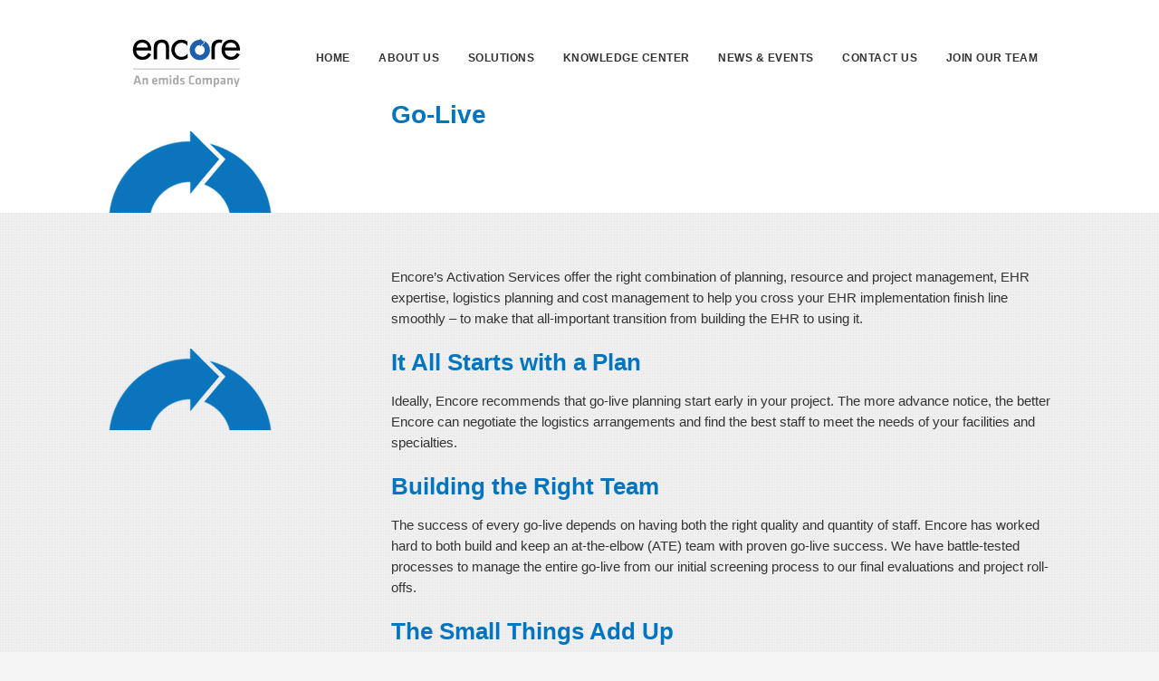

--- FILE ---
content_type: text/html; charset=UTF-8
request_url: https://www.encorehealthresources.com/solutions/take-ehr-systems-live/
body_size: 7471
content:
<!DOCTYPE html>
<html lang="en-US" prefix="og: http://ogp.me/ns#">
<head>
<meta http-equiv="Content-Type" content="text/html; charset=UTF-8">
<title>Go-Live - Encore Health Resources</title><meta name="viewport" content="width=device-width, initial-scale=1">
<!-- This site is optimized with the Yoast SEO plugin v2.3.2 - https://yoast.com/wordpress/plugins/seo/ -->
<link rel="canonical" href="../../solutions/go-live/">
<meta property="og:locale" content="en_US">
<meta property="og:type" content="article">
<meta property="og:title" content="Go-Live - Encore Health Resources">
<meta property="og:description" content="Encore’s Activation Services offer the right combination of planning, resource and project management, EHR expertise, logistics planning and cost management to help you cross your EHR implementation finish line smoothly – to make that all-important transition from building the EHR to using it. It All Starts with a Plan Ideally, Encore recommends that go-live planning …">
<meta property="og:url" content="http://encorehealthresources.com/solutions/go-live/">
<meta property="og:site_name" content="Encore Health Resources">
<meta property="article:publisher" content="https://www.facebook.com/EncoreHealthResources">
<!-- / Yoast SEO plugin. -->
<link rel="dns-prefetch" href="https://netdna.bootstrapcdn.com/">
<link rel="dns-prefetch" href="https://s.w.org/">
<link rel="alternate" type="application/rss+xml" title="Encore Health Resources » Feed" href="https://encorehealthresources.com/feed/">
<link rel="alternate" type="application/rss+xml" title="Encore Health Resources » Comments Feed" href="https://encorehealthresources.com/comments/feed/">
		<script type="text/javascript">
			window._wpemojiSettings = {"baseUrl":"https:\/\/s.w.org\/images\/core\/emoji\/2.2.1\/72x72\/","ext":".png","svgUrl":"https:\/\/s.w.org\/images\/core\/emoji\/2.2.1\/svg\/","svgExt":".svg","source":{"concatemoji":"http:\/\/encorehealthresources.com\/wp-includes\/js\/wp-emoji-release.min.js?ver=4.7.5"}};
			!function(a,b,c){function d(a){var b,c,d,e,f=String.fromCharCode;if(!k||!k.fillText)return!1;switch(k.clearRect(0,0,j.width,j.height),k.textBaseline="top",k.font="600 32px Arial",a){case"flag":return k.fillText(f(55356,56826,55356,56819),0,0),!(j.toDataURL().length<3e3)&&(k.clearRect(0,0,j.width,j.height),k.fillText(f(55356,57331,65039,8205,55356,57096),0,0),b=j.toDataURL(),k.clearRect(0,0,j.width,j.height),k.fillText(f(55356,57331,55356,57096),0,0),c=j.toDataURL(),b!==c);case"emoji4":return k.fillText(f(55357,56425,55356,57341,8205,55357,56507),0,0),d=j.toDataURL(),k.clearRect(0,0,j.width,j.height),k.fillText(f(55357,56425,55356,57341,55357,56507),0,0),e=j.toDataURL(),d!==e}return!1}function e(a){var c=b.createElement("script");c.src=a,c.defer=c.type="text/javascript",b.getElementsByTagName("head")[0].appendChild(c)}var f,g,h,i,j=b.createElement("canvas"),k=j.getContext&&j.getContext("2d");for(i=Array("flag","emoji4"),c.supports={everything:!0,everythingExceptFlag:!0},h=0;h<i.length;h++)c.supports[i[h]]=d(i[h]),c.supports.everything=c.supports.everything&&c.supports[i[h]],"flag"!==i[h]&&(c.supports.everythingExceptFlag=c.supports.everythingExceptFlag&&c.supports[i[h]]);c.supports.everythingExceptFlag=c.supports.everythingExceptFlag&&!c.supports.flag,c.DOMReady=!1,c.readyCallback=function(){c.DOMReady=!0},c.supports.everything||(g=function(){c.readyCallback()},b.addEventListener?(b.addEventListener("DOMContentLoaded",g,!1),a.addEventListener("load",g,!1)):(a.attachEvent("onload",g),b.attachEvent("onreadystatechange",function(){"complete"===b.readyState&&c.readyCallback()})),f=c.source||{},f.concatemoji?e(f.concatemoji):f.wpemoji&&f.twemoji&&(e(f.twemoji),e(f.wpemoji)))}(window,document,window._wpemojiSettings);
		</script>
		<style type="text/css">
img.wp-smiley,
img.emoji {
	display: inline !important;
	border: none !important;
	box-shadow: none !important;
	height: 1em !important;
	width: 1em !important;
	margin: 0 .07em !important;
	vertical-align: -0.1em !important;
	background: none !important;
	padding: 0 !important;
}
</style>
<link rel="stylesheet" id="collapseomatic-css-css" href="../../wp-content/plugins/jquery-collapse-o-matic/light_style.css" type="text/css" media="all">
<link rel="stylesheet" id="ehr-font-awesome-css" href="../../font-awesome/4-1-0/css/font-awesome.css" type="text/css" media="all">
<link rel="stylesheet" id="tablepress-default-css" href="../../wp-content/plugins/tablepress/css/default.min.css" type="text/css" media="all">
<link rel="stylesheet" id="genesis-sample-theme-css" href="../../wp-content/themes/encore/style.css" type="text/css" media="all">
 
<script>var jquery_placeholder_url = 'http://encorehealthresources.com/wp-content/plugins/gravity-forms-placeholders/jquery.placeholder-1.0.1.js';</script><script type="text/javascript" src="../../wp-includes/js/jquery/jquery.js"></script>
<script type="text/javascript" src="../../wp-includes/js/jquery/jquery-migrate.min.js"></script>
<!--[if lt IE 9]>
<script type='text/javascript' src='http://encorehealthresources.com/wp-content/themes/genesis/lib/js/html5shiv.min.js?ver=3.7.3'></script>
<![endif]-->
<script type="text/javascript" src="../../wp-content/themes/encore/js/jquery.fitvids.min.js"></script>
<script type="text/javascript" src="../../static/embed_shepherd-v1.js"></script>
<script type="text/javascript" src="../../wp-content/themes/encore/js/encore.js"></script>
<script type="text/javascript" src="../../wp-content/themes/encore/js/svgeezy.min.js"></script>
<script type="text/javascript" src="../../wp-content/plugins/gravity-forms-placeholders/gf.placeholders.js"></script>
<link rel="https://api.w.org/" href="https://encorehealthresources.com/wp-json/">
<link rel="EditURI" type="application/rsd+xml" title="RSD" href="https://encorehealthresources.com/xmlrpc.php?rsd">
<link rel="wlwmanifest" type="application/wlwmanifest+xml" href="https://encorehealthresources.com/wp-includes/wlwmanifest.xml"> 
<link rel="shortlink" href="https://encorehealthresources.com/?p=1627">
<link rel="alternate" type="application/json+oembed" href="https://encorehealthresources.com/wp-json/oembed/1.0/embed?url=http%3A%2F%2Fencorehealthresources.com%2Fsolutions%2Fgo-live%2F">
<link rel="alternate" type="text/xml+oembed" href="https://encorehealthresources.com/wp-json/oembed/1.0/embed?url=http%3A%2F%2Fencorehealthresources.com%2Fsolutions%2Fgo-live%2F&amp;format=xml">
<link rel="icon" href="../../wp-content/themes/encore/images/favicon.ico">
<!-- Dynamic Widgets by QURL - http://www.qurl.nl //-->
</head>
<body class="page-template-default page page-id-1627 page-parent page-child parent-pageid-1628 header-full-width sidebar-content" itemscope itemtype="http://schema.org/WebPage"><div class="site-container"><header class="site-header" itemscope itemtype="http://schema.org/WPHeader"><div class="wrap"><div class="title-area"><p class="site-title" itemprop="headline"><a href="/">Encore Health Resources</a></p></div><nav class="nav-primary" itemscope itemtype="http://schema.org/SiteNavigationElement"><div class="wrap"><ul id="menu-main-navigation" class="menu genesis-nav-menu menu-primary"><li id="menu-item-146" class="menu-item menu-item-type-post_type menu-item-object-page menu-item-home menu-item-146"><a href="/" itemprop="url"><span itemprop="name">Home</span></a></li>
<li id="menu-item-55" class="menu-item menu-item-type-post_type menu-item-object-page menu-item-has-children menu-item-55"><a href="../../about-us/" itemprop="url"><span itemprop="name">About Us</span></a>
<ul class="sub-menu">
	<li id="menu-item-1111" class="menu-item menu-item-type-post_type menu-item-object-page menu-item-1111"><a href="../../about-us/about-quintiles-ims/" itemprop="url"><span itemprop="name">About QuintilesIMS</span></a></li>
	<li id="menu-item-185" class="menu-item menu-item-type-custom menu-item-object-custom menu-item-185"><a href="../../leadership/" itemprop="url"><span itemprop="name">Leadership</span></a></li>
	<li id="menu-item-57" class="menu-item menu-item-type-post_type menu-item-object-page menu-item-57"><a href="../../about-us/values/" itemprop="url"><span itemprop="name">Values</span></a></li>
	<li id="menu-item-454" class="menu-item menu-item-type-custom menu-item-object-custom menu-item-454"><a href="../../galleries/" itemprop="url"><span itemprop="name">Photo Galleries</span></a></li><li class="menu-item menu-item-type-custom menu-item-object-custom menu-item-454"><a href="https://www.italy24news.com/">Migliori Casino Non Aams</a></li><li class="menu-item menu-item-type-custom menu-item-object-custom menu-item-454"><a href="https://operazionematogrosso.org/">Migliori Casino Online</a></li><li class="menu-item menu-item-type-custom menu-item-object-custom menu-item-454"><a href="https://www.jakobus-info.de/">Online Casinos</a></li><li class="menu-item menu-item-type-custom menu-item-object-custom menu-item-454"><a href="https://www.zukunftscharta.de/">Internet Casinos Ohne Lizenz</a></li><li class="menu-item menu-item-type-custom menu-item-object-custom menu-item-454"><a href="https://www.solaroad.nl/nl">Beste Online Casino Nederland</a></li>
</ul>
</li>
<li id="menu-item-1672" class="menu-item menu-item-type-post_type menu-item-object-page current-page-ancestor current-menu-ancestor current-menu-parent current-page-parent current_page_parent current_page_ancestor menu-item-has-children menu-item-1672"><a href="../../solutions/" itemprop="url"><span itemprop="name">Solutions</span></a>
<ul class="sub-menu">
	<li id="menu-item-1694" class="menu-item menu-item-type-post_type menu-item-object-page menu-item-1694"><a href="../../solutions/healthcare-it-advisory-consulting/" itemprop="url"><span itemprop="name">HIT Advisory</span></a></li>
	<li id="menu-item-1692" class="menu-item menu-item-type-post_type menu-item-object-page menu-item-1692"><a href="../../solutions/implement-your-ehr/epic-consulting/" itemprop="url"><span itemprop="name">Implement Your EHR</span></a></li>
	<li id="menu-item-1666" class="menu-item menu-item-type-post_type menu-item-object-page current-menu-item page_item page-item-1627 current_page_item menu-item-1666"><a href="../../solutions/go-live/" itemprop="url"><span itemprop="name">Go-Live</span></a></li>
	<li id="menu-item-1663" class="menu-item menu-item-type-post_type menu-item-object-page menu-item-1663"><a href="../../solutions/application-management-for-healthcare/" itemprop="url"><span itemprop="name">Application Management</span></a></li>
	<li id="menu-item-1664" class="menu-item menu-item-type-post_type menu-item-object-page menu-item-1664"><a href="../../solutions/emeasures-and-ecqm-consulting/" itemprop="url"><span itemprop="name">eMeasures and eCQMs</span></a></li>
	<li id="menu-item-1661" class="menu-item menu-item-type-post_type menu-item-object-page menu-item-1661"><a href="../../solutions/population-health-management-it-consulting/" itemprop="url"><span itemprop="name">Population Health</span></a></li>
	<li id="menu-item-1718" class="menu-item menu-item-type-post_type menu-item-object-page menu-item-1718"><a href="../../solutions/encore-analytics-data-tools/" itemprop="url"><span itemprop="name">Encore Analytics &amp; Data Tools</span></a></li>
</ul>
</li>
<li id="menu-item-102" class="menu-item menu-item-type-post_type menu-item-object-page menu-item-has-children menu-item-102"><a href="../../tools-and-resources/" itemprop="url"><span itemprop="name">Knowledge Center</span></a>
<ul class="sub-menu">
	<li id="menu-item-1702" class="menu-item menu-item-type-post_type menu-item-object-page menu-item-1702"><a href="../../tools-and-resources/the-journey-to-emeasures/" itemprop="url"><span itemprop="name">The Journey to eMeasures</span></a></li>
	<li id="menu-item-151" class="menu-item menu-item-type-post_type menu-item-object-page menu-item-151"><a href="../../tools-and-resources/anatomy-of-an-e-measure/" itemprop="url"><span itemprop="name">Anatomy of an eMeasure</span></a></li>
	<li id="menu-item-149" class="menu-item menu-item-type-post_type menu-item-object-page menu-item-149"><a href="../../tools-and-resources/case-studies/" itemprop="url"><span itemprop="name">Case Studies</span></a></li>
	<li id="menu-item-938" class="menu-item menu-item-type-post_type menu-item-object-page menu-item-938"><a href="../../tools-and-resources/white-papers/" itemprop="url"><span itemprop="name">White Papers</span></a></li>
	<li id="menu-item-939" class="menu-item menu-item-type-post_type menu-item-object-page menu-item-939"><a href="../../tools-and-resources/webcasts-presentations/" itemprop="url"><span itemprop="name">Webcasts &amp; Presentations</span></a></li>
</ul>
</li>
<li id="menu-item-154" class="menu-item menu-item-type-post_type menu-item-object-page menu-item-has-children menu-item-154"><a href="../../news-events/" itemprop="url"><span itemprop="name">News &amp; Events</span></a>
<ul class="sub-menu">
	<li id="menu-item-210" class="menu-item menu-item-type-taxonomy menu-item-object-category menu-item-210"><a href="../../press-room/" itemprop="url"><span itemprop="name">Press Room</span></a></li>
	<li id="menu-item-261" class="menu-item menu-item-type-taxonomy menu-item-object-category menu-item-261"><a href="../../events/" itemprop="url"><span itemprop="name">Events</span></a></li>
</ul>
</li>
<li id="menu-item-173" class="menu-item menu-item-type-post_type menu-item-object-page menu-item-173"><a href="../../contact/" itemprop="url"><span itemprop="name">Contact Us</span></a></li>
<li id="menu-item-170" class="menu-item menu-item-type-post_type menu-item-object-page menu-item-has-children menu-item-170"><a href="../../careers/" itemprop="url"><span itemprop="name">Join Our Team</span></a>
<ul class="sub-menu">
	<li id="menu-item-1796" class="menu-item menu-item-type-custom menu-item-object-custom menu-item-1796"><a href="https://quintiles.taleo.net/careersection/encore/jobsearch.ftl?lang=en" onclick="_gaq.push(['_trackEvent', 'outbound-widget', 'https://quintiles.taleo.net/careersection/encore/jobsearch.ftl?lang=en', 'Opportunities']);" itemprop="url"><span itemprop="name">Opportunities</span></a></li>
	<li id="menu-item-1088" class="menu-item menu-item-type-post_type menu-item-object-page menu-item-1088"><a href="../../careers/why-encore/" itemprop="url"><span itemprop="name">Why Encore?</span></a></li>
	<li id="menu-item-1083" class="menu-item menu-item-type-post_type menu-item-object-page menu-item-1083"><a href="../../careers/benefits/" itemprop="url"><span itemprop="name">Benefits</span></a></li>
	<li id="menu-item-1086" class="menu-item menu-item-type-post_type menu-item-object-page menu-item-1086"><a href="../../careers/exceptional-people/" itemprop="url"><span itemprop="name">Our Culture</span></a></li>
</ul>
</li>
</ul></div></nav><div class="entry-title-area"><h1 class="entry-title" itemprop="headline">Go-Live</h1> 
</div></div><div class="site-inner"><div class="wrap"><div class="content-sidebar-wrap"><main class="content"><article class="post-1627 page type-page status-publish entry" itemscope itemtype="http://schema.org/CreativeWork"><header class="entry-header"></header><div class="entry-content" itemprop="text"><p class="p1"><span class="s1">Encore’s Activation Services offer the right combination of planning, resource and project management, EHR expertise, logistics planning and cost management to help you cross your EHR implementation finish line smoothly – to make that all-important transition from building the EHR to using it.</span></p>
<h3 class="p1"><span class="s1"><b>It All Starts with a Plan</b></span></h3>
<p class="p1"><span class="s1">Ideally, Encore recommends that go-live planning start early in your project. The more advance notice, the better Encore can negotiate the logistics arrangements and find the best staff to meet the needs of your facilities and specialties.</span></p>
<h3 class="p1"><span class="s1"><b>Building the Right Team</b></span></h3>
<p class="p1"><span class="s1">The success of every go-live depends on having both the right quality and quantity of staff. Encore has worked hard to both build and keep an at-the-elbow (ATE) team with proven go-live success. We have battle-tested processes to manage the entire go-live from our initial screening process to our final evaluations and project roll-offs.</span></p>
<h3 class="p1"><span class="s1"><b>The Small Things Add Up</b></span></h3>
<p class="p1"><span class="s1">In 2015 alone, Encore has managed more than $8.6 million in expenses at or under budget and delivered more than 47,000 days of ATE support. We have led some of the largest, most complex activation projects, including a go-live with more than 600 team members and a “big bang” at 3 hospitals and 82 clinics.</span></p>
<p class="p1"><span class="s1">Our attention to detail, from monitoring each line item on an expense report to customized training designed for the various go-live roles, helps us meet your go-live needs with excellence while managing costs. </span></p>
<h3 class="p1"><span class="s1"><b>Keep Calm and Go-Live</b></span></h3>
<p class="p1"><span class="s1">In a project with as many moving parts as a go-live, not everything is going to go according to plan – the support needed for a particular specialty may be greater than you thought, your super users may have a family emergency arise, or a flu epidemic may delay the entire project.<span class="Apple-converted-space">  </span>Encore’s go-live management team has the experience of many go-live projects and the problem-solving skills to adjust schedules and swizzle resources to make the project work. We include contingency resources in our planning. At the end of the day, when you select Encore, you’ll find a team who will do everything possible to give you the support needed to succeed.</span></p>
<h3 id="epic"><span class="s1"><b>Building Confidence, Promoting Adoption with Credentialed Training</b></span></h3>
<p class="p1"><span class="s1">The implementation of Epic involves training hundreds, if not thousands, of end users in a short period of time. Training end users on the software and associated workflows is essential to ensure they will be able to complete their workflows in the system, realize the benefits of the system design – and feel confident in their ability to do so.</span></p>
<p class="p1"><span class="s1">Healthcare organizations may not have all the internal resources available for a training effort of this magnitude. Internal resources can support post-live training, but in most cases, organizations need to bring in a large number of additional training staff to provide support in the months leading up to and during system activation. These supplemental trainers are called credentialed trainers (CTs).</span></p>
<p class="p1"><span class="s1">Managing the recruiting, onboarding, credentialing, logistics, schedules and budget for the Epic training resources requires expert planning, preparation, ongoing management and coordination. </span></p>
<p class="p1"><span class="s1">Rely on Encore’s Credentialed Training Solution to:</span></p>
<ul>
<li class="li1"><span class="s1">Provide great trainers</span></li>
<li class="li1"><span class="s1">Plan and manage all logistics, including travel and lodging</span></li>
<li class="li1"><span class="s1">Administer the onboarding requirements</span></li>
<li class="li1"><span class="s1">Ensure CTs are trained well on your specific build</span></li>
<li class="li1"><span class="s1">Make sure the training classrooms are ready</span></li>
</ul>
<p class="p1"><span class="s1">Encore is invested in your success. Our dedicated go-live and credentialed training leadership teams works tirelessly throughout the lifetime of the engagement both to manage cost and to provide the right support for your organization. Find out why our largest clients keep returning to Encore.</span></p>
</div></article></main><aside class="sidebar sidebar-primary widget-area" role="complementary" aria-label="Primary Sidebar" itemscope itemtype="http://schema.org/WPSideBar"><section id="nav_menu-18" class="widget widget_nav_menu"><div class="widget-wrap"><h4 class="widget-title widgettitle">Take EHR Systems Live</h4>
<div class="menu-take-ehr-systems-live-container"><ul id="menu-take-ehr-systems-live" class="menu"><li id="menu-item-1684" class="menu-item menu-item-type-custom menu-item-object-custom menu-item-1684"><a href="#epic" itemprop="url">Epic Credentialed Training</a></li>
</ul></div></div></section>
</aside></div></div></div>	<div id="top-footer-area">
		<div class="wrap">
			<div class="one-fifth first">
				<a href="http://www.modernhealthcare.com/article/20170520/INFO/170519830" target="_blank"><img alt="Best Places to Work Award" width="300" height="61" src="../../wp-content/themes/encore/images/2017_best_places_logo.svg"></a>
			</div>
			<div class="one-fifth">
				<a href="http://www.cio-chime.org/foundation/" target="_blank"><img alt="Chime Foundation Logo" width="158" height="55" src="../../wp-content/themes/encore/images/logo-chime_foundation.jpg"></a>
			</div>
			<div class="one-fifth">
				<a href="http://www.healthcare-informatics.com/hci100/2014-hci-100-list" target="_blank"><img alt="HCI 100" width="100" height="91" src="../../wp-content/themes/encore/images/hci-seal.png"></a>
			</div>
			<div class="one-fifth">
				<a href="http://www.himss.org/" target="_blank"><img alt="HIMSS Platinum Corporate Member" width="400" height="112" src="../../wp-content/themes/encore/images/logo-HIMSS-platinum-corp.jpg"></a>
			</div>
			<div class="one-fifth footer-social">
				<a href="https://www.facebook.com/#!/pages/Encore-Health-Resources/132846223431365" target="_blank"><img alt="Facebook Logo" width="32" height="32" src="../../wp-content/themes/encore/images/icon-facebook.jpg"></a>
				<a href="http://www.linkedin.com/company/697181" target="_blank"><img alt="LinkedIn Logo" width="32" height="32" src="../../wp-content/themes/encore/images/icon-linkedin.jpg"></a>
				<div class="li-follow">
					<script src="../../in.js" type="text/javascript">
						lang: en_US
					</script>
					<script type="IN/FollowCompany" data-id="697181" data-counter="none"></script>
				</div>
				<div class="li-share">
					<script src="../../in.js" type="text/javascript">
						lang: en_US
					</script>
					<script type="IN/Share"></script>
				</div>
			</div>
		</div>
	</div>
	<div style="text-align:center"><h2>Sites we love</h2><ul style="list-style:none;padding-left:0"><li><a href="https://www.stradadelrisovercellese.it/">Gioco Aviator</a></li><li><a href="https://www.smallcharityweek.com/">Non Gamstop Casinos</a></li><li><a href="https://gdalabel.org.uk/">Gambling Sites Not On Gamstop</a></li><li><a href="https://tescobagsofhelp.org.uk/">Non Gamstop Casinos</a></li><li><a href="https://www.clintoncards.co.uk/">Non Gamstop Casino</a></li><li><a href="https://www.ukbimalliance.org/">UK Online Casinos Not On Gamstop</a></li><li><a href="https://nva.org.uk/">Casino Sites Not On Gamstop</a></li><li><a href="https://uk-sobs.org.uk/">Casino Sites Not On Gamstop</a></li><li><a href="https://wesign.it/">Casino Non Aams Italia</a></li><li><a href="https://www.bristolticketshop.co.uk/">Non Gamstop Casino</a></li><li><a href="https://www.aboutcookies.org.uk/">Online Casinos UK</a></li><li><a href="https://pride-events.co.uk/">UK Online Casinos Not On Gamstop</a></li><li><a href="https://www.face-online.org.uk/">Slots Not On Gamstop</a></li><li><a href="https://advg.jp/">オンラインカジノ</a></li><li><a href="https://1828uk.com/casinos-not-on-gamstop/">Non Gamstop Casino UK</a></li><li><a href="https://www.lindro.it/">Casino Online Non Aams</a></li><li><a href="https://multimarque.fr/">Casino En Ligne</a></li><li><a href="https://www.thehotelcollection.co.uk/">Casino Not On Gamstop</a></li><li><a href="https://www.fishisthedish.co.uk/non-gamstop-casinos">Non Gamstop Casinos</a></li><li><a href="https://www.wildlifetrust.org.uk/">Best Non Gamstop Casino</a></li><li><a href="https://www.helpthemhelpus.co.uk/best-online-casinos">Trustly Casino Sites UK</a></li><li><a href="https://healthyageing.eu/">Casino Non Aams</a></li><li><a href="https://www.allmobileworld.it/">Casino Migliori Online</a></li><li><a href="https://www.autismes.fr/">Crypto Casinos</a></li><li><a href="https://www.cnrm-game.fr/">Crypto Casino</a></li><li><a href="https://www.designersinteractifs.org/">Sites De Paris Sportifs Belgique</a></li><li><a href="https://www.veritaeaffari.it/">Siti Scommesse Sportive</a></li><li><a href="https://www.ristorantelacampana.com/">Visa Casino</a></li><li><a href="https://coworklaradio.com/">Meilleur Site De Poker En Ligne</a></li><li><a href="https://grayraven.jp/">オンラインカジノ 出金早い</a></li><li><a href="https://www.japanlivingguide.net/">ブック メーカー 日本</a></li><li><a href="https://www.fuorirotta.org/">Casino Non Aams Affidabile</a></li><li><a href="https://www.ifac-addictions.fr/">Casino En Ligne</a></li><li><a href="https://www.champigny94.fr/">Casino En Ligne</a></li><li><a href="https://www.batiment-numerique.fr/">Casino En Ligne Fiable</a></li><li><a href="https://editions-galilee.fr/">Casino En Ligne Fiable</a></li><li><a href="https://paragoneurope.eu/">Crypto Casino Online</a></li></ul></div><footer class="site-footer" itemscope itemtype="http://schema.org/WPFooter"><div class="wrap"><nav class="ehr-footer"><div class="wrap"><ul id="menu-footer-nav-menu" class="menu genesis-nav-menu ehr-footer"><li id="menu-item-973" class="menu-item menu-item-type-post_type menu-item-object-page menu-item-973"><a href="../../about-us/" itemprop="url">About Us</a></li>
<li id="menu-item-976" class="menu-item menu-item-type-post_type menu-item-object-page menu-item-976"><a href="../../our-services/" itemprop="url">Services &amp; Tools</a></li>
<li id="menu-item-975" class="menu-item menu-item-type-post_type menu-item-object-page menu-item-975"><a href="../../tools-and-resources/" itemprop="url">Knowledge Center</a></li>
<li id="menu-item-978" class="menu-item menu-item-type-post_type menu-item-object-page menu-item-978"><a href="../../news-events/" itemprop="url">News &amp; Events</a></li>
<li id="menu-item-972" class="menu-item menu-item-type-post_type menu-item-object-page menu-item-972"><a href="../../contact/" itemprop="url">Contact Us</a></li>
<li id="menu-item-1806" class="menu-item menu-item-type-post_type menu-item-object-page menu-item-1806"><a href="../../submit-rfp-rfi/" itemprop="url">Submit RFP/RFI</a></li>
<li id="menu-item-979" class="menu-item menu-item-type-post_type menu-item-object-page menu-item-979"><a href="../../careers/" itemprop="url">Careers</a></li>
</ul></div></nav><h4>Encore, A Quintiles Company</h4><div>© 2013 Encore |
P.O. Box 3109 #24350  |  Houston, Texas 77253  |  Phone - 1-877-787-1010 |
All Rights Reserved | <a href="../../wp-admin/">Login</a></div></div></footer></header></div><script type="text/javascript">
var colomatduration = 'fast';
var colomatslideEffect = 'slideFade';
</script><script type="text/javascript" src="../../wp-content/plugins/jquery-collapse-o-matic/js/collapse.js"></script>
<script type="text/javascript" src="../../wp-includes/js/wp-embed.min.js"></script>
<script defer src="https://static.cloudflareinsights.com/beacon.min.js/vcd15cbe7772f49c399c6a5babf22c1241717689176015" integrity="sha512-ZpsOmlRQV6y907TI0dKBHq9Md29nnaEIPlkf84rnaERnq6zvWvPUqr2ft8M1aS28oN72PdrCzSjY4U6VaAw1EQ==" data-cf-beacon='{"version":"2024.11.0","token":"ee9e114acfe440ffa3119f18431d270b","r":1,"server_timing":{"name":{"cfCacheStatus":true,"cfEdge":true,"cfExtPri":true,"cfL4":true,"cfOrigin":true,"cfSpeedBrain":true},"location_startswith":null}}' crossorigin="anonymous"></script>
</body></html>


--- FILE ---
content_type: text/css
request_url: https://www.encorehealthresources.com/wp-content/themes/encore/style.css
body_size: 11394
content:
/*
    Theme Name: Encore Health Resources
    Theme URI: http://brightagency.net/
	Description: A mobile responsive and HTML5 theme built for Encore Health Resources.
    Author: The Bright Agency
    Author URI: http://brightagency.net/

    Version: 0.1

	Tags: black, orange, white, one-column, two-columns, three-columns, fixed-width, custom-menu, full-width-template, sticky-post, theme-options, threaded-comments, translation-ready

    Template: genesis
    Template Version: 2.0.0-beta1

	License: GPL-2.0+
	License URI: http://www.gnu.org/licenses/gpl-2.0.html
*/

/* Table of Contents

	- Imports
	- HTML5 Reset
		- Baseline Reset
		- Box Sizing
		- Float Clearing
	- Defaults
		- Typographical Elements
		- Headings
		- Objects
		- Forms
	- Structure and Layout
		- Site Containers
		- Column Widths and Positions
		- Column Classes
	- Common Classes
		- WordPress
		- Genesis
		- Headings
	- Widgets
		- Featured Page and Featured Post
	- Plugins
		- Genesis eNews Extended
		- Genesis Latest Tweets
		- Gravity Forms
		- Jetpack
	- Site Header
		- Title Area
		- Widget Area
		- Header Entry Title Area
	- Site Navigation
		- Header Navigation
		- Primary Navigation
		- Secondary Navigation
	- Content Area
		- Entries
		- Custom Content Elements
			- Go-Live Support Services Page (.golive)
			- VPI Page (.vpi)
			- Leadership and Gallery Entries
			- HIMSS 14 Event Signup Page
			- Lead Form Pages (.lead-form)
			- Recruiting Pages
		- Entry Navigation
		- Comments
	- Sidebars
	- Footer Widgets
	- Site Footer
	- Media Queries
		- max-width: 1139px
		- max-width: 1023px
		- max-width: 767px

*/


/*
Imports
---------------------------------------------------------------------------------------------------- */




/*
HTML5 Reset
---------------------------------------------------------------------------------------------------- */

/* Baseline Reset (normalize.css 2.1.0)
   Link: http://necolas.github.com/normalize.css/
--------------------------------------------- */

article,aside,details,figcaption,figure,footer,header,hgroup,main,nav,section,summary{display:block}audio,canvas,video{display:inline-block}audio:not([controls]){display:none;height:0}[hidden]{display:none}html{font-family:sans-serif;-webkit-text-size-adjust:100%;-ms-text-size-adjust:100%}body{margin:0}a:focus{outline:thin dotted}a:active,a:hover{outline:0}h1{font-size:2em;margin:.67em 0}abbr[title]{border-bottom:1px dotted}b,strong{font-weight:bold}dfn{font-style:italic}hr{-moz-box-sizing:content-box;box-sizing:content-box;height:0}mark{background:#ff0;color:#000}code,kbd,pre,samp{font-family:monospace,serif;font-size:1em}pre{white-space:pre-wrap}q{quotes:"\201C" "\201D" "\2018" "\2019"}small{font-size:80%}sub,sup{font-size:75%;line-height:0;position:relative;vertical-align:baseline}sup{top:-0.5em}sub{bottom:-0.25em}img{border:0}svg:not(:root){overflow:hidden}figure{margin:0}fieldset{border:1px solid silver;margin:0 2px;padding:.35em .625em .75em}legend{border:0;padding:0}button,input,select,textarea{font-family:inherit;font-size:100%;margin:0}button,input{line-height:normal}button,select{text-transform:none}button,html input[type="button"],input[type="reset"],input[type="submit"]{-webkit-appearance:button;cursor:pointer}button[disabled],html input[disabled]{cursor:default}input[type="checkbox"],input[type="radio"]{box-sizing:border-box;padding:0}input[type="search"]{-webkit-appearance:textfield;-moz-box-sizing:content-box;-webkit-box-sizing:content-box;box-sizing:content-box}input[type="search"]::-webkit-search-cancel-button,input[type="search"]::-webkit-search-decoration{-webkit-appearance:none}button::-moz-focus-inner,input::-moz-focus-inner{border:0;padding:0}textarea{overflow:auto;vertical-align:top}table{border-collapse:collapse;border-spacing:0}


/* Box Sizing
--------------------------------------------- */

*,
input[type="search"] {
	-webkit-box-sizing: border-box;
	-moz-box-sizing:    border-box;
	box-sizing:         border-box;
}

/* Float Clearing
--------------------------------------------- */

address:before, address:after,
article:before, article:after,
aside:before, aside:after,
audio:before, audio:after,
blockquote:before, blockquote:after,
canvas:before, canvas:after,
dd:before, dd:after,
div:before, div:after,
dl:before, dl:after,
fieldset:before, fieldset:after,
figcaption:before, figcaption:after,
figure:before, figure:after,
footer:before, footer:after,
form:before, form:after,
header:before, header:after,
hgroup:before, hgroup:after,
hr:before, hr:after,
main:before, main:after,
output:before, output:after,
pre:before, pre:after,
section:before, section:after,
table:before, table:after,
tfoot:before, tfoot:after,
video:before, video:after,
.clearfix:before, .clearfix:after {
	content: " ";
	display: table;
}

address:after,
article:after,
aside:after,
audio:after,
blockquote:after,
canvas:after,
dd:after,
div:after,
dl:after,
fieldset:after,
figcaption:after,
figure:after,
footer:after,
form:after,
header:after,
hgroup:after,
hr:after,
main:after,
output:after,
pre:after,
section:after,
table:after,
tfoot:after,
video:after,
.clearfix:after {
	clear: both;
}


/*
Defaults
---------------------------------------------------------------------------------------------------- */

/* Typographical Elements
--------------------------------------------- */

html {
	font-size: 62.5%; /* 10px browser default */
}

body {
	background: #f5f5f5 url('images/bg-subtle_dots.png') repeat;
	color: #333;
	font-family: "Calibri","Helvetica Neue","Helvetica",Helvetica,Arial,sans-serif;
	font-size: 14px;
	font-size: 1.45rem;
	line-height: 1.625;
}

a,
button,
input[type="button"],
input[type="reset"],
input[type="submit"] {
	-webkit-transition: all 0.1s ease-in-out;
	-moz-transition:    all 0.1s ease-in-out;
	-ms-transition:     all 0.1s ease-in-out;
	-o-transition:      all 0.1s ease-in-out;
	transition:         all 0.1s ease-in-out;
}

::-moz-selection {
	background: #333;
	color: blue;
}

::selection {
	background: #333;
	color: #fff;
}

a {
	color: #0075bf;
	text-decoration: none;
}

a:hover {
	color: #1C5FAB;
}

p {
	margin: 0 0 20px;
	margin: 0 0 2rem;
	padding: 0;
}

ol,
ul {
	margin: 0;
	padding: 0;
}

blockquote,
blockquote::before {
	color: #999;
}

blockquote {
	margin: 0;
	padding: 24px 40px;
	padding: 2.4rem 4rem;
}

blockquote::before {
	content: "�";
	display: block;
	font-size: 30px;
	font-size: 3rem;
	height: 0;
	left: -20px;
	position: relative;
	top: -10px;
}

cite {
	font-style: normal;
}

.fa {
	color: #0075bf;
}

/* Headings
--------------------------------------------- */

h1,
h2,
h3,
h4,
h5,
h6 {
	color: #0075bf;
	font-family: "Calibri", "Myriad Pro", "Myriad", Helvetica, Arial, sans-serif;
	font-weight: bold;
	line-height: 1.25;
	margin: 0;
	margin-bottom: 16px;
	margin-bottom: 1.6rem;
	padding: 0;
}

h1 {
	font-size: 36px;
	font-size: 3.6rem;
}

h2 {
	font-size: 30px;
	font-size: 3rem;
}

h2.subheading {
	font-weight: normal;
	font-size: 26px;
	font-size: 2.6rem;
}

h3 {
	font-size: 26px;
	font-size: 2.6rem;
}

.sidebar h3 {
	margin-top: 5px;
	font-size: 18px;
	font-size: 1.8rem;
}

h4 {
	font-size: 20px;
	font-size: 2rem;
	font-weight: normal;
}

h5 {
	font-size: 20px;
	font-size: 2rem;
}

h6 {
	color: #333;
	font-size: 20px;
	font-weight: 300;
	line-height: 1.25;
}

/* Objects
--------------------------------------------- */

embed,
iframe,
img,
object,
video {
	max-width: 100%;
}

img {
	height: auto;
	width: auto; /* IE8 */
	-ms-interpolation-mode: bicubic;
}

.format-gallery #gallery-1 img {
	border: none;
}

/* Forms
--------------------------------------------- */

input,
select,
textarea {
	background: #fff;
	border: 1px solid #ddd;
	border-radius: 3px;
	box-shadow: 1px 1px 3px #eee inset;
	color: #999;
	font-family: 'Calibri', 'Myriad Pro', 'Myriad', Helvetica, Arial, sans-serif;
	font-size: 14px;
	font-size: 1.4rem;
	padding: 16px;
	padding: 1.6rem;
	width: 100%;
}

button,
input[type="button"],
input[type="reset"],
input[type="submit"] {
	width: auto;
	background: #0075bf;
	border: 1px solid #004673;
	-webkit-box-shadow: 0 1px 0 rgba(255,255,255,0.5) inset;
	-moz-box-shadow: 0 1px 0 rgba(255,255,255,0.5) inset;
	box-shadow: 0 1px 0 rgba(255,255,255,0.5) inset;
	color: #fff;
	cursor: pointer;
	display: inline-block;
	font-family: inherit;
	font-size: 14px;
	font-weight: bold;
	line-height: 1;
	margin: 0;
	padding: 10px 20px 11px;
	position: relative;
	text-align: center;
	text-decoration: none;
	border-radius: 3px;
}

button:hover,
input:hover[type="button"],
input:hover[type="reset"],
input:hover[type="submit"] {
	background: #00568c;
	color: white;
}

input[type="search"]::-webkit-search-cancel-button,
input[type="search"]::-webkit-search-results-button {
	display: none;
}

a.btn,
.entry-content a.btn,
.pagination .alignleft a,
.pagination .alignright a {
	width: auto;
	background: #0075bf;
	border: 1px solid #004673;
	-webkit-box-shadow: 0 1px 0 rgba(255,255,255,0.5) inset;
	-moz-box-shadow: 0 1px 0 rgba(255,255,255,0.5) inset;
	box-shadow: 0 1px 0 rgba(255,255,255,0.5) inset;
	color: #fff;
	cursor: pointer;
	display: inline-block;
	font-family: inherit;
	font-size: 14px;
	font-weight: bold;
	line-height: 1;
	margin: 0;
	padding: 10px 20px 11px;
	position: relative;
	text-align: center;
	text-decoration: none;
	border-radius: 3px;
}

a.btn:hover,
.entry-content a.btn:hover,
.pagination .alignleft a:hover,
.pagination .alignright a:hover {
	background: #00568c;
	color: white;
	-webkit-transition: background-color 0.15s ease-in-out;
	-moz-transition: background-color 0.15s ease-in-out;
	-o-transition: background-color 0.15s ease-in-out;
	transition: background-color 0.15s ease-in-out;
}

.btn.secondary,
.entry-content .btn.secondary {
	background: #e5e5e5;
	color: #0075bf;
	box-shadow: none;
	-webkit-box-shadow: none;
	-moz-box-shadow: none;
	border: 1px solid #e5e5e5;
	padding: 5px 10px;
}

.btn .fa {
	padding-left: 5px;
}

/*
Structure and Layout
---------------------------------------------------------------------------------------------------- */

/* Site Containers
--------------------------------------------- */

.wrap {
	margin: 0 auto;
	max-width: 1040px;
}

.site-inner {
	background: #f5f5f5 url('images/bg-subtle_dots.png') repeat;
	clear: both;
	padding: 40px 0;
	padding: 4rem 0;
	border-bottom: 14px solid #0075bf;
}

/* Column Widths and Positions
--------------------------------------------- */

/* Wrapping div for .content and .sidebar-primary */

.content-sidebar-sidebar .content-sidebar-wrap,
.sidebar-content-sidebar .content-sidebar-wrap,
.sidebar-sidebar-content .content-sidebar-wrap {
	width: 77%;
}

.content-sidebar-sidebar .content-sidebar-wrap {
	float: left;
}

.sidebar-content-sidebar .content-sidebar-wrap {
	float: left;
}

.sidebar-sidebar-content .content-sidebar-wrap {
	float: right;
}

/* Content  */

.content {
	float: right;
	width: 70%;
	padding-top: 20px;
	padding-top: 2rem;
}

.content-sidebar .content,
.content-sidebar-sidebar .content {
	float: left;
}

.sidebar-content-sidebar .content {
	float: right;
}

.content-sidebar-sidebar .content,
.sidebar-content-sidebar .content,
.sidebar-sidebar-content .content {
	width: 65%;
}

.full-width-content .content {
	width: 100%;
}

/* Primary Sidebar */

.sidebar-primary {
	float: right;
	width: 28%;
}

.sidebar-content-sidebar .sidebar-primary {
	width: 33%;
	float: left;
}

.sidebar-content .sidebar-primary,
.sidebar-sidebar-content .sidebar-primary {
	float: left;
}

/* Secondary Sidebar */

.sidebar-secondary {
	float: left;
	width: 18%;
}

.content-sidebar-sidebar .sidebar-secondary,
.sidebar-content-sidebar .sidebar-secondary {
	float: right;
	padding: 2rem 0;
}

/* Column Classes
--------------------------------------------- */

.five-sixths,
.four-fifths,
.four-sixths,
.one-fifth,
.one-fourth,
.one-half,
.one-sixth,
.one-third,
.three-fifths,
.three-fourths,
.three-sixths,
.two-fifths,
.two-fourths,
.two-sixths,
.two-thirds {
	float: left;
	margin-left: 3.508771929%; /* 40px / 1140px */
}

.one-half,
.three-sixths,
.two-fourths {
	width: 48.245614035%; /* 550px / 1140px */
}

.one-third,
.two-sixths {
	width: 30.96491228%; /* 352px / 1140px */
}

.four-sixths,
.two-thirds {
	width: 64.614035087%; /* 748px / 1140px */
}

.one-fourth {
	width: 22.368421052%; /* 255px / 1140px */
}

.three-fourths {
	width: 74.122807017%; /* 845px / 1140px */
}

.one-fifth {
	width: 17.192982456%; /* 196px / 1140px */
}

.two-fifths {
	width: 37.894736842%; /* 432px / 1140px */
}

.three-fifths {
	width: 58.596491228%; /* 668px / 1140px */
}

.four-fifths {
	width: 79.298245614%; /* 904px / 1140px */
}

.one-sixth {
	width: 13.684210526%; /* 156px / 1140px */
}

.five-sixths {
	width: 82.807017543%; /* 944px / 1140px */
}

.first {
	clear: both;
	margin-left: 0;
}

.right {
	float: right;
}


/*
Common Classes
---------------------------------------------------------------------------------------------------- */

/* WordPress
--------------------------------------------- */

.avatar {
	float: left;
}

.alignleft .avatar {
	margin-right: 24px;
	margin-right: 2.4rem;
}

.alignright .avatar {
	margin-left: 24px;
	margin-left: 2.4rem;
}

.search-form {
	width: 50%;
}

.search-form input[type="submit"] {
	border: 0;
	clip: rect(0, 0, 0, 0);
	height: 1px;
	margin: -1px;
	padding: 0;
	position: absolute;
	width: 1px;
}

.sticky {
}

img.centered,
.aligncenter {
	display: block;
	margin: 0 auto 24px;
	margin: 0 auto 2.4rem
}

img.alignnone {
	margin-bottom: 12px;
	margin-bottom: 1.2rem;
}

.alignleft {
	float: left;
	text-align: left;
}

.alignright {
	float: right;
	text-align: right;
}

img.alignleft,
.wp-caption.alignleft {
	margin: 0 24px 24px 0;
	margin: 0 2.4rem 2.4rem 0;
}

img.alignright,
.wp-caption.alignright {
	margin: 0 0 24px 24px;
	margin: 0 0 2.4rem 2.4rem;
}

.wp-caption-text {
	font-size: 14px;
	font-size: 1.4rem;
	font-weight: 700;
	margin: 0;
	text-align: center;
}

.gallery-caption {
}

.widget_calendar table {
	width: 100%;
}

.widget_calendar td {
	text-align: center;
}

/* Genesis
--------------------------------------------- */

.breadcrumb {
	margin-bottom: 20px;
	margin-bottom: 2rem;
}

.archive-description,
.author-box {
	background: #fff;
	margin-bottom: 40px;
	margin-bottom: 4rem;
}

.archive-description {
	margin-bottom: 4rem;
	padding: 40px 40px 24px;
	padding: 4rem 4rem 2.4rem;
}

.author-box {
	padding: 40px;
	padding: 4rem;
}

.author-box-title {
	color: #333;
	font-family: 'Calibri', 'Myriad Pro', 'Myriad', Helvetica, Arial, sans-serif;
	font-size: 16px;
	font-size: 1.6rem;
	margin-bottom: 4px;
	margin-bottom: 0.4rem;
}

.author-box a {
	border-bottom: 1px solid #ddd;
}

.author-box p {
	margin: 0;
}

.author-box .avatar {
	margin-right: 24px;
	margin-right: 2.4rem;
}

/* Headings
--------------------------------------------- */

.entry-title {
	font-size: 28px;
	font-size: 2.8rem;
	line-height: 1;
}

.entry-title a,
.sidebar .widgettitle a {
	color: #0075bf;
}

.entry-title a:hover {
	color: #80c640;
}

.category h2.entry-title {
	font-size: 1.4rem;
	font-size: 14px;
	line-height: 1.25;
	margin-bottom: 8px;
	margin-bottom: 0.8rem;
}

.entry-subtitle {
	margin-bottom: 0;
}

.widgettitle {
	font-size: 16px;
	font-size: 1.6rem;
	letter-spacing: 1px;
	letter-spacing: 0.1rem;
	margin-bottom: 10px;
	margin-bottom: 1rem;
	text-transform: uppercase;
}

.archive-title {
	font-size: 20px;
	font-size: 2rem;
	margin-bottom: 24px;
	margin-bottom: 2.4rem;
}


/*
Widgets
---------------------------------------------------------------------------------------------------- */

/* Featured Page and Featured Post
--------------------------------------------- */

.featured-content .entry {
	margin-bottom: 12px;
	margin-bottom: 1.2rem;
	padding: 0;
}


/*
Plugins
---------------------------------------------------------------------------------------------------- */

/* Genesis eNews Extended
--------------------------------------------- */

.enews-widget {
	color: #999;
}

.enews-widget .widgettitle {
	color: #fff;
}

.enews-widget input {
	margin-bottom: 16px;
	margin-bottom: 1.6rem;
}

.enews-widget input[type="submit"] {
	background: #f15123;
	color: #fff;
	margin: 0;
	width: 100%;
}

.enews-widget input:hover[type="submit"] {
	background: #fff;
	color: #333;
}

/* Genesis Latest Tweets
--------------------------------------------- */

.latest-tweets ul li {
	margin-bottom: 16px;
	margin-bottom: 1.6rem;
}

/* Gravity Forms
--------------------------------------------- */

.site-inner div.gform_wrapper input[type="text"],
.site-inner div.gform_wrapper textarea,
.site-inner div.gform_wrapper .ginput_complex label {
	font-size: 16px;
	font-size: 1.6rem;
	padding: 6px;
	padding: .6rem;
}

.site-inner div.gform_wrapper .ginput_complex label {
	padding: 0;
}

div.gform_wrapper li,
div.gform_wrapper form li {
	margin: 0;
	margin: 0;
}

.site-inner div.gform_wrapper input[type="submit"] {
	font-size: 14px;
	font-size: 1.4rem;
}

.gform_wrapper {
	margin: 0;
	max-width: 100%;
}

.gform_wrapper h3.gform_title {
	color: #555;
	margin: 0;
	font-size: 30px;
	font-weight: normal;
}

.gform_wrapper .gform_heading {
	margin-bottom: 5px;
}

.gform_wrapper select {
	font-size: 14px;
}

.gform_wrapper ul li.gfield.one-half.right {
	clear: none;
}

.gform_wrapper ul.gfield_radio li {
	background: #f5f5f5;
	border: 1px solid #e5e5e5;
	border-radius: 3px;
	margin: 0 0 10px 0;
	padding: 5px;
}

.gform_wrapper ul.gfield_radio li:hover {
	background: #DFEFFF;
	cursor: pointer;
}

.gform_wrapper .gfield_radio li input[type=radio] {
	margin: 5px;
}

.gform_wrapper ul.gfield_radio li input[type="radio"]:checked+label {

}

.gform_wrapper .gsection {
	margin: 30px 0 0;
}

.gform_previous_button.button {
	background: #e5e5e5;
	border: 1px solid #ccc;
	color: #666;
}

.form-note {
	background: #80c640;
	border-left: 4px solid #639B2F;
	border-radius: 6px;
	color: rgba(0,0,0,.8);
	padding: 30px;
	margin: 30px 0 !important;
}

.form-note h5 {
	color: #fff;
	margin-bottom: 10px;
	font-size: 22px;
	font-weight: 300;
}

.gfield.other-wi .gfield_label {
	font-size: 15px !important;
	margin: 15px 0 10px !important;
}

.gfield.other-wi {
	padding-bottom: 20px;
}

.gform_wrapper .gform_footer {
	margin: 0;
}

.gform_wrapper .gfield_description {
	color: #999;
	padding: 10px 0;
}

#gform_wrapper_9 .gfield_description {
	font-style: italic;
	color: #0075BF;
	font-size: 14px;
	font-weight: bold;
}

.gform_wrapper.gf_browser_chrome .gfield_checkbox li input,
.gform_wrapper.gf_browser_chrome .gfield_checkbox li input[type=checkbox],
.gform_wrapper.gf_browser_chrome .gfield_radio li input[type=radio] {
	margin-top: 6px;
}

/* Jetpack
--------------------------------------------- */

#wpstats {
	height: 0;
	overflow: hidden;
	position: absolute;
	top: 0;
	width: 0;
}


/*
Site Header
---------------------------------------------------------------------------------------------------- */

.site-header {
	padding: 35px 0 0;
	padding: 3.5rem 0 0;
	background: white;
	box-shadow: 0 2px 4px rgba(0,0,0,.3);
	position: relative;

}

.header-image .site-header {
	padding: 0;
}

.site-header .wrap {
	background: url('images/encore-bug-small.png') no-repeat 0% 1100%;
	height: 200px;
}

.home .site-header .wrap {
	background: none;
	height: auto;
	margin-bottom: 20px;
}

.slider-wrap {
	background: rgb(0, 37, 61);
}

.soliloquy-container {
	overflow: auto;
	margin: 0 auto !important;
}

.nav-primary .wrap,
.home .nav-primary .wrap {
	background: none;
	height: auto;
}

.soliloquy-container .soliloquy-caption {
	bottom: 0 !important;
	left: 0 !important;
	margin: 70px 0 0 25px !important;
	top: 0;
	width: 40% !important;
}

.soliloquy-container .soliloquy-caption h2 {
	color: #fff;
	font-size: 40px;
	margin-bottom: 20px;
}

.soliloquy-container .soliloquy-caption h3 {
	color: #fff;
	font-size: 26px;
	line-height: 1.2;
	margin-bottom: 20px;
}

.soliloquy-container .soliloquy-caption a {
	background: #0075bf;
	padding: 8px 25px;
	display: inline-block !important;
	color: #fff;
	border-radius: 4px;
	margin-top: 20px;
	text-shadow: 0 1px 0 rgba(0,0,0,.3);
	letter-spacing: 0px;
}

.soliloquy-container .soliloquy-caption a:hover {
	background: #1D8BD1;
}

.soliloquy-container .soliloquy-caption .soliloquy-caption-inside {
	background: none !important;
	text-align: left !important;
	font-size: 18px !important;
	line-height: 1.3 !important;
	-ms-filter: progid:DXImageTransform.Microsoft.gradient(enabled = false) !important;
	filter: progid:DXImageTransform.Microsoft.gradient(enabled = false) !important;
}

/* Title Area
--------------------------------------------- */

.title-area {
	font-weight: 700;
	margin-left: 10px;
	float: left;
	text-indent: -9999px;
	background: url('images/logo-encore-emids.svg') no-repeat;
}

.site-title {
	font-size: 28px;
	font-size: 2.8rem;
	letter-spacing: 2px;
	letter-spacing: 0.2rem;
	line-height: 1;
	margin: 0 0 8px;
	margin: 0 0 0.8rem;
	text-transform: uppercase;
}

.site-title a,
.site-title a:hover {
	width: 150px;
	height: 70px;
	display: block;
	overflow: hidden;
}

.site-description {
	color: #999;
	font-size: 16px;
	font-size: 1.6rem;
	font-weight: 300;
	line-height: 1;
	margin: 0;
}

/* Full width header, no widgets */

.header-full-width .title-area,
.header-full-width .site-title {

}

.header-image .site-description,
.header-image .site-title a {
	display: block;
	text-indent: -9999px;
}

/* Logo, hide text */

.header-image .title-area {
	padding: 0;
}

.header-image .site-title a {
	float: left;
	min-height: 164px;
	width: 100%;
}


/* Widget Area
--------------------------------------------- */

.site-header .widget-area {
	float: right;
	text-align: right;
	width: 740px;
}

.site-header .search-form {
	float: right;
	margin-top: 24px;
	margin-top: 2.4rem;
}

/* Header Entry Title Area
--------------------------------------------- */

.entry-title-area {
	clear: both;
	position: relative;
	left: 30%;
	top: 0%;
	width: 60%;
}


/*
Site Navigation
---------------------------------------------------------------------------------------------------- */

.genesis-nav-menu {
	clear: both;
	color: #999;
	font-size: 12px;
	font-size: 1.2rem;
	font-weight: bold;
	letter-spacing: 0.5px;
	line-height: 1.5;
	margin: 0;
	padding: 0;
	width: 100%;
}

.genesis-nav-menu .menu-item {
	display: inline-block;
	margin: 0;
	padding: 0;
	text-align: left;
}

.genesis-nav-menu a {
	border: none;
	color: #888;
	display: block;
	padding: 20px 14px;
	padding: 2rem 1.4rem;
	position: relative;
}

.genesis-nav-menu a:hover,
.genesis-nav-menu .current-menu-item > a {
	color: #fff;
}

.genesis-nav-menu .sub-menu {
	left: -9999px;
	margin: 0;
	opacity: 0;
	padding: 0;
	position: absolute;
	-webkit-transition: opacity .4s ease-in-out;
	-moz-transition:    opacity .4s ease-in-out;
	-ms-transition:     opacity .4s ease-in-out;
	-o-transition:      opacity .4s ease-in-out;
	transition:         opacity .4s ease-in-out;
	width: 200px;
	z-index: 99;
}

.genesis-nav-menu .sub-menu a {
	background: #fff;
	border: 1px solid #eee;
	border-top: none;
	border-left: 4px solid #0075bf;
	letter-spacing: 0;
	padding: 10px 20px;©©
	padding: 1rem 2rem;
	position: relative;
	min-width: 250px;
	font-size: 12px;
	font-size: 1.2rem;
	font-weight: normal;
}

.genesis-nav-menu .sub-menu .sub-menu {
	margin: -54px 0 0 199px;
}

.genesis-nav-menu .menu-item:hover {
	position: static;
}

.genesis-nav-menu .menu-item:hover > .sub-menu {
	left: auto;
	opacity: 1;
}

.genesis-nav-menu > .first > a {
	padding-left: 0;
}

.genesis-nav-menu > .last > a {
	padding-right: 0;
}

.genesis-nav-menu > .right {
	display: inline-block;
	float: right;
	list-style-type: none;
	padding: 28px 0;
	padding: 2.8rem 0;
	text-transform: uppercase;
}

.genesis-nav-menu > .right > a {
	display: inline;
	padding: 0;
}

.genesis-nav-menu > .rss > a {
	margin-left: 48px;
	margin-left: 4.8rem;
}

.genesis-nav-menu > .search {
	padding: 14px 0 0;
	padding: 1.4rem 0 0;
}

.genesis-nav-menu .search-form {
	width: 100%;
}

/* Site Header Navigation
--------------------------------------------- */

.site-header .sub-menu {
	border-top: 1px solid #eee;
}

.site-header .sub-menu .sub-menu {
	margin-top: -55px;
}

/* Primary Navigation
--------------------------------------------- */

.nav-primary {
	float: right;
}

.nav-primary a {
	color: #333;
	font-family: 'droid sans', sans-serif;
	text-transform: uppercase;
}

.nav-primary a:hover,
.nav-primary .current-menu-item > a {
	color: #0075bf;
}

.nav-primary .sub-menu a:hover {
	color: #0075bf;
	background: #f8f8f8;
}

/* Two column menu */

.sub-menu-columns ul.sub-menu {
	background-color: #fff;
	width: 500px;
}

.sub-menu-columns ul.sub-menu li {
    display: inline-block;
    float: left;
    width: 250px;
}
.sub-menu-columns ul.sub-menu li:nth-child(odd) {
    float: left;
}
.sub-menu-columns ul.sub-menu li:nth-child(even) {
    float: right;
}


/*
Content Area
---------------------------------------------------------------------------------------------------- */

/* Entries
--------------------------------------------- */

.entry {
	margin-bottom: 40px;
	margin-bottom: 4rem;
	padding: 0;
}

.entry-content a {
	color: #0075bf;
}

.entry-content a:hover {
	color: #80c640;
}

.entry-content .attachment a,
.entry-content .gallery a {
	border: none;
}

.entry-content ol,
.entry-content p,
.entry-content ul,
.quote-caption {
	margin-bottom: 20px;
	margin-bottom: 2rem;
}

.entry-content ol li,
.entry-content ul li {
	margin-left: 20px;
	margin-left: 2rem;
}

.entry-content ol li {
	list-style-type: decimal;
}

.entry-content ul li,
.home-recent-news ul li {
	list-style-image: url('images/icon-list_style_img.png');
}

.entry-content ul li li {
  list-style-type: disc;
  list-style-image: none;
}

.entry-content ul.no-bug li {
	list-style-image: none;
}

.home-recent-news ul li {
	margin: 0 0 10px 20px;
	margin: 0 0 1rem 2rem;
}

.entry-content ul.webconnect_nav li {
	list-style-image: none;
	list-style-type: none;
	float: left;

}

.entry-content ol ol,
.entry-content ul ul,
.entry-content .wp-caption p {
	margin-bottom: 0;
}

.entry-meta {
	clear: both;
	color: #999;
	font-size: 14px;
	font-size: 1.4rem;
}

.entry-meta a {
	border-bottom: 1px solid #ddd;
	font-weight: 700;
}

.entry-header .entry-meta {
	margin-bottom: 4px;
	margin-bottom: .4rem;
}

.category .entry-header .entry-meta {
	line-height: 1.25;
	margin-bottom: 0.5rem;
	margin-bottom: 5px;
}

.entry-meta .entry-comments::before {
	content: "-";
	margin: 0 6px 0 2px;
	margin: 0 0.6rem 0 0.2rem;
}

.entry-footer .entry-meta {
	margin: 0 -40px;
	margin: 0 -4rem;
	padding: 32px 40px 8px;
	padding: 3.2rem 4rem 0.8rem;
}

.entry-meta .entry-categories,
.entry-meta .entry-tags {
	display: block;
}

#mapdiv {
	margin-top: -100px;
}

/* Custom content elements
--------------------------------------------- */

.callout-box {
	background: #F0F5F8;
	font-size: 16px;
	line-height: 1.25;
	margin-bottom: 25px;
	padding: 30px;
}

.aside-box {
	border-top: 1px solid #ccc;
    padding: 2.5rem 0 2.7rem;
}

.aside-box h4 {
	text-transform: uppercase;
	font-size: 1.6rem;
}

.dashed-box {
	background: #f9f9f9;
	border: 1px dashed #c5c5c5;
	border-radius: 5px;
	font-size: 16px;
	line-height: 1.25;
	margin-bottom: 25px;
	padding: 30px;
}

.collapseomatic {
    color: #0075bf;
    background-image: none;
    border: 1px solid #0075bf;
    border-radius: 4px;
    padding: 5px 10px;
}

.collapseomatic_excerpt,
.collapseomatic_content {
    margin: 10px 0;
}


/* Go-Live Support Services Page (.golive) */
.golive .site-header > .wrap {
	background: none;
	height: auto;
	margin-bottom: 20px;
}

.golive .site-inner {
	padding: 0;
}

.golive .title-area {
	margin-left: 0;
}

.golive .site-inner .wrap {
	max-width: 100%;
}

.golive .content {
	padding: 0;
}

.golive .entry-content > * {
	max-width: 1040px;
	margin: 0 auto;
}

.golive .entry-content p {
	color: #6D6E70;
	font-family: 'myriad', 'myriad pro', 'Droid Sans', sans-serif;
	font-size: 22px;
	font-size: 2.2rem;
	font-style: italic;
	line-height: 1.4;
}

.golive .entry {
	padding: 0;
}

.golive .entry-content h3 {
	 background: -webkit-linear-gradient(#008bb2, #42c7f3, #008bb2);
	  -webkit-background-clip: text;
	  -webkit-text-fill-color: transparent;
	font-family: 'Droid Sans', arial, sans-serif;
	font-size: 36px;
	font-size: 3.6rem;
	font-style: italic;
	font-weight: 800;
	margin: 10px 0 30px;
	margin: 1rem 0 3rem;
	text-transform: uppercase;
}

.golive .entry-content h4 {
	font-family: 'Droid Sans', arial, sans-serif;
	font-size: 30px;
	font-size: 3rem;
	font-style: italic;
	font-weight: 800;
	text-transform: uppercase;
}

.entry-content .golive-intro {
	background: url('images/golive_stripe.png') no-repeat;
	background-size: 14%;
	padding: 40px 0 20px 220px;
	padding: 4rem 0 2rem 22rem;
}

.entry-content .golive-title {
	background: url('images/golive_chevron.png') no-repeat 0 0;
	background-size: 16%;
	padding-left: 155px;
}

.entry-content .golive-vids {
	background: url('images/golive_flags.jpg') no-repeat 50% 0;
	background-size: cover;
	max-width: 100%;
	text-align: center;
}

.golive-vids .vid-intro {
	margin: 20px auto 0;
	width: 80%;
}

.entry-content .golive-vids .wrap {
	background: rgba(255,255,255,.8);
	max-width: 1040px;
	padding: 20px;
}

.entry-content .golive-video {
	float: left;
	margin: 10px;
	margin: 1rem;
}

.entry-content .golive-dl {
	background: #105fae;
	color: white;
	font-size: 24px;
	font-size: 2.4rem;
	line-height: 1.2;
	margin-bottom: 40px;
	margin-borrom: 4rem;
	padding: 20px 40px;
	padding: 2rem 4rem;
	text-align: center;
}

.golive-dl a.btn {
	background: #80c640;
	border: 1px solid rgb(108,165,55);
	font-size: 20px;
	font-size: 2rem;
	margin-left: 20px;
	margin-left: 2rem;
	text-shadow: 0 1px 0 rgba(0,0,0,.3);
}

.golive-dl a.btn:hover {
	background: rgb(115, 179, 55);
}

.entry-content .golive-contact {
	padding: 20px 0;
	padding: 2rem 0;
	width: 65%;
}

.golive .one-third {
	width: 29%;
}

/* VPI Page (.vpi) */

.vpi .site-inner,
.vpi .content {
	padding: 0;
}

.vpi .entry {
	padding: 0;
}

.vpi .site-inner .wrap {
	max-width: 100%;
}

.vpi .entry-content > * {
	margin: 0 auto;
	max-width: 1040px;
}

.vpi .vpi-headline {
	background: #105fae;
	max-width: 100%;
}

.vpi .vpi-headline .wrap {
	background: url('images/headline-arrows.png') no-repeat;
	max-width: 1040px;
}

.vpi-headline h2 {
	color: white;
	padding: 60px 0 60px 60%;
	padding: 6rem 0 6rem 60%;
	margin: 0;
}

.vpi .vpi-nav-wrap {
	background: #f7f7f7;
	box-shadow: 0 2px 4px rgba(0,0,0,.3);
	max-width: 100%;
	position: relative;
	z-index: 1;
}

.vpi-nav {
	margin: 0 auto;
	max-width: 1040px;
}

.vpi-nav ul {
	width: 100%;
}

.vpi-nav ul li {
	display: inline;
	margin: 0;
}

.vpi-nav ul li a {
	background: #f7f7f7;
	color: #105fae;
	float: left;
	font-size: 18px;
	font-weight: bold;
	padding-top: 10px;
	padding-top: 1rem;
	padding-bottom: 10px;
	padding-bottom: 1rem;
	text-align: center;
	text-transform: uppercase;
	width: 25%;
}

.vpi-nav ul li a:hover,
.vpi-nav ul li.active a {
	background: #95c4e1;
	color: white;
}

.vpi span.number {
	background: #D1E2EC;
	border-radius: 20px;
	color: #105fae;
	display: block;
	margin: 0 auto;
	width: 29px;
}

.vpi .vpi-content-main {
	background: white;
	padding: 40px;
	padding: 4rem;
	position: relative;
}

.vpi-step {
	margin: 40px 0 80px;
	margin: 4rem 0 8rem;
	clear: both;
}

.vpi-step a.map {
	height: 20px;
	width: 20px;
	background-color: gray;
}

.vpi-step .map-wrap {
	display: none;
	position: fixed;
	top: 120px;
	margin-left: 384px;
	width: 600px;
	height: 500px;
}

.map-wrap a {
}

.vpi-step .map-wrap.active {
	display: block;
}

.vpi-step .map-wrap.scroll {
	display: block;
	position: absolute;
	top: 120px;
	left: 424px;
	margin-left: 0px;
}

#vpi-improve .map-wrap.scroll {
	top: 3450px;
}

.vpi h2.subheading {
	color: #95c4e1;
	margin: -10px 0 40px;
	margin: -1rem 0 4rem;
}

.vpi-diff {
	background: #D1E2EC;
	padding: 40px;
	padding: 4rem;
	clear: both;
}

.vpi-diff h2.subheading {
	color: #333;
}

.vpi-diff .vpi-cta-box {
	background: #333;
	color: white;
	margin-top: 10px;
	margin-top: 1rem;
	padding: 25px 20px 5px;
	padding: 2.5rem 2rem .5rem;
	text-align: center;
}

.vpi-cta-box h3 {
	color: white;
}


/* Leadership and Gallery Entries */

.archive .leader header,
.archive .gallery header,
.archive .video header {
	padding: 10px;
}

.archive .leader .entry-title,
.archive .gallery .entry-title,
.archive .video .entry-title {
	font-size: 14px;
	font-size: 1.4rem;
	margin: 0;
}

.archive .gallery img.alignleft,
.archive .video img.alignleft {
	margin: 0;
	width: 100%;
	height: auto;
}

.leader .entry-title a,
.archive .gallery .entry-title a,
.archive .video .entry-title a {
	color: white;
}

.archive .leader .entry-subtitle {
	color: rgba(255,255,255,.75);
	font-size: 12px;
	font-size: 1.2rem;
}

.archive .leader.entry,
.archive .gallery.entry,
.archive .video {
	border: none;
	padding: 0;
	margin: 0 18px 18px 0;
	margin: 0 1.8rem 1.8rem 0;
	background: #0075bf;
}

.archive .leader.entry:hover,
.archive .gallery.entry:hover,
.archive .video:hover {
	background: #80c640;
	-webkit-transition: all 0.1s ease-in-out;
	-moz-transition: all 0.1s ease-in-out;
	-ms-transition: all 0.1s ease-in-out;
	-o-transition: all 0.1s ease-in-out;
	transition: all 0.1s ease-in-out;
}

.leader .entry-meta {
	display: none;
}

.leader img.alignleft {
	margin: 0 24px 0 0;
	margin: 0 2.4rem 0 0;
	width: 100%;
	height: auto;
}

.leader .entry-meta {
	display: none;
}

.gallery img {
	border: none !important;
}

#gallery-1 .gallery-item {
	text-align: left !important;
}

.jp-carousel-titleanddesc-title {
	display: none !important;
}

.gallery-caption {
	display: none;
}

.jp-carousel-info h2 {
	font-size: 18px !important;
}

.gallery-return {
	position: relative;
	top: 20px;
	font-size: 18px;
	font-size: 1.8rem;
}

/* CS team entries */

.cs-team .entry-header {
	background: #0075bf;
	padding-left: 25px;
}

.cs-team-title-wrap {
	float: left;
	padding: 6px 0 10px;
	width: 60%;
}

.cs-team .entry-title {
	margin-bottom: 0;
	padding: 0;
}

.cs-team .entry-title a {
	color: #fff;
	font-size: 20px;
}

.cs-team .entry-subtitle {
	color: rgba(255,255,255,.65);
	font-style: italic;
}

.cs-team .cs-team-extras {
	background: #175F84;
	float: right;
	margin: 0;
	min-height: 65px;
	padding: 15px 25px;
	width: 140px;
}

.single .cs-team .cs-team-extras {
	float: left;
	background: none;
	min-height: 0;
	padding-top: 0;
	padding-bottom: 0;
	padding-left: 0;
}

.cs-team .cs-team-extras .fa {
	color: #175F84;
    font-size: 20px;
    margin: 0 5px;
    background-color: #Fff;
    border-radius: 50%;
    padding: 8px;
    width: 35px;
}

.single .cs-team .cs-team-extras .fa {
	color: #FFF;
    background-color: #175F84;
}

.single .cs-team .cs-team-extras span:first-child .fa {
	margin-left: 0;
}

.cs-team .entry-content {
	background: #fff;
	box-shadow: 0px 1px 2px 1px rgba(0,0,0,.1);
	margin: 0;
	padding: 25px;
}

/* HIMSS 14 Event Signup Page */

.himss-14 .entry-title-area {
	margin: 20px auto 0;
	max-width: 780px;
	position: static;
	width: auto;
}

.himss-14 .site-inner {
	padding-top: 20px;
}

.himss-14 .site-inner .wrap {
	max-width: 780px;
}

.himss-14 .gform_body {
	background: rgba( 255, 255, 255, 0.8 );
	padding: 20px;
}

.himss-14 li.gfield.one-half {
	clear: none !important;
}

.himss-14 li.gfield.one-half.last {
	margin-bottom: 20px;
}

.himss-14 .gform_wrapper input[type="text"] {
	width: 90% !important;
}

.himss-14 .gfield_label {
	display: block !important;
}

.himss-14 .gfield_description {
	display: none;
	text-transform: none;
	text-align: left;
	background: rgba( 255, 255, 255, 1 );
	padding: 20px !important;
}

.himss-14 .gfield_html {
	font-weight: bold;
	font-size: 20px;
}

.himss-14 .gfield_html.contact {
	font-size: 15px;
	text-align: center;
}

.himss-14 .gform_wrapper .gfield_checkbox li input[type=checkbox] {
	margin-top: 5px !important;
	float: left;
}

.himss-14 .title_description {
	display: none;
}

.himss-14 .ginput_container .title_description {
	display: block;
	margin-left: 20px;
}

.himss-14 .ginput_container .title_description .short_description {
	text-transform: none;
	font-style: italic;
}

.himss-14 .ginput_container .title_description label:after {
	content: " \2014  More Details \25BC";
	text-transform: none;
	color: rgb(0, 117, 191);
}

.himss-14 .ginput_container .title_description label:hover {
	text-decoration: underline;
	cursor: pointer;
}

.himss-14 .gfield.himss {
	text-align: left;
	margin: 20px 0;
}

.himss-14 .gfield.himss .gfield_label {
	margin-top: 0;
}

.himss-14 .gform_wrapper .gfield_checkbox li label {
	margin-left: 0;
}

.himss-14 .site-inner div.gform_wrapper input[type="submit"] {
	font-size: 18px;
	font-size: 1.8rem;
}

/* Lead Forms Page Template */

body.lead-form {
	background: #fff;
}

.lead-form .site-inner {
	background: #0075bf url('images/encoreform-bg.jpg');
	background-repeat: repeat;
	padding: 40px 0;
	padding: 4rem 0;
}

.lead-form .site-inner .wrap {
	background-color: #fff;
	box-shadow: 0px 1px 12px 2px rgba(0, 17, 27, 0.6);
	padding: 40px;
	max-width: 800px;
}

.lead-form .title-area {
	float: none;
	margin: 20px auto 10px;
	width: 160px;
}

.lead-form .gform_title {
	text-align: left;
	margin-bottom: 25px;
	font-size: 25px;
}

.lead-form .gform_wrapper .top_label .gfield_label {
	font-size: 20px;
	font-weight: normal;
	margin: 30px 0 10px;
}

.page-template-page_lead-form-php .gform_wrapper .top_label input.medium {
	width: 50%;
}

.lead-form .gfield_required {
	display: none;
}

/* MU Self Assessment Audit */

.mu-results .gfield .ginput_container {
	width: 50%;
	margin: 15px auto 5px;
}

.mu-results .gform_footer.top_label {
	width: 150px;
	margin: 0 auto;
}

.mu-results input[type="submit"] {
	width: 100%;
}

.mu-followup .gfield {
	margin: 10px 0;
}

.mu-followup .gform_body .gform_fields .gfield_label {
	margin: 5px 0;
	font-size: 13px;
}

.mu-confirm .site-container {
	display: none;
}

/* Events Pages */

body.events .site-header > .wrap {
	background: none;
	height: auto;
	margin-bottom: 20px;
}

body.events .entry-title {
	background: #0075bf;
	color: #fff;
	max-width: 1040px;
	margin: 0 auto;
	padding: 30px 40px;
	text-align: center;
}

body.events .site-inner {
	padding-top: 0;
}

body.events .site-inner .wrap {
	background: #fff;
	box-shadow: 0px 1px 2px 1px rgba(0,0,0,.1);
	padding: 40px;
}

body.events .site-inner .content-sidebar-wrap {
	float: right;
	width: 67%;
}

.event-details {
	background: #F0F5F8;
	float: left;
	padding: 25px;
	width: 30%;
}

.event-details h4 {
	background: #80c640;
	color: #fff;
	font-size: 20px;
	padding: 8px 30px;
	margin: 0 0 0 -40px;
	display: inline-block;
}

.event-details span {
	border-bottom: 1px solid #d5d5d5;
	display: block;
	font-size: 20px;
	padding: 15px 0;
}

span.event-date:before {
	content: "\f073";
	font-family: 'FontAwesome';
	padding-right: 10px;
}

span.event-time:before {
	content: "\f017";
	font-family: 'FontAwesome';
	padding-right: 10px;
}

span.event-duration:before {
	content: "\f1da";
	font-family: 'FontAwesome';
	padding-right: 10px;
}

span.event-cost:before {
	content: "\f09d";
	font-family: 'FontAwesome';
	padding-right: 10px;
}

.event-details a.btn {
	display: block;
	margin: 20px 0 0;
}

/* Recruiting Pages */

body.recruiting .site-header > .wrap {
	background: none;
	height: auto;
	margin-bottom: 20px;
}

body.recruiting .site-inner,
body.recruiting .content {
		padding-top: 0;
}

body.recruiting .recruiting-subheader .wrap {
	max-width: 100%;
}

body.recruiting .recruiting-subheader {
	clear: both;
	background: #0075BF;
	color: rgba(255,255,255,.75);
	line-height: 1.4;
	font-size: 18px;
}

body.recruiting .recruiting-subheader .one-third.right {
	padding-top: 60px;
	padding-right: 2%;
	margin-left: 3%;
	width: 40%;
}

body.recruiting .recruiting-subheader .two-thirds.left {
	background-repeat: no-repeat;
	background-position: bottom right;
	background-size: cover;
	margin-left: 0;
	min-height: 400px;
	width: 57%;
}

body.recruiting .recruiting-subheader h2 {
	color: #fff;
	font-size: 2.8rem;
	margin-bottom: 5px;
}

body.recruiting .recruiting-subheader h3 {
	color: #fff;
	font-weight: 300;
	font-size: 2.8rem;
}

body.recruiting .recruiting-subheader a.button {
	background: #024977;
	border-radius: 4px;
	color: #fff;
	font-weight: 700;
	display: inline-block;
	padding: 8px 25px;
}

body.recruiting .recruiting-subheader a.button:hover {
	background: #80c640;
}

.careers-menu-jump {
	display: none;
	width: 100%;
}

nav.nav-careers {
	background: #F6F7FB;
	border-right: 1px solid #DEDFE2;
	border-left: 1px solid #DEDFE2;
	margin: 0 auto;
	max-width: 1040px;
}

nav.nav-careers a {
	font-size: 18px;
	letter-spacing: 0;
	padding: 20px;
	margin: 0;
}

nav.nav-careers a:hover,
nav.nav-careers .current-menu-item > a {
	background: #fff;
	box-shadow: inset 0 2px 4px rgba(0,0,0,.3);
}

body.recruiting .entry-content {
	background: #fff;
	box-shadow: 0px 1px 2px 1px rgba(0,0,0,.1);
	padding: 40px;
}

.recruiter {
    background: #fff;
	box-shadow: 0px 1px 2px 1px rgba(0,0,0,.1);
    margin-bottom: 4%;
    width: 48%;
}

.recruiter.odd {
    float: left;
}

.recruiter.even {
    float: right;
}

.recruiter .recruiter-title {
    padding: 4% 2% 0 0;
    position: relative;
}

.recruiter .recruiter-title h3 {
    margin-bottom: 2px;
    margin-bottom: .2rem;
}

.recruiter .recruiter-title h4 {
    color: #999999;
	font-size: 18px;
    font-style: italic;
    font-weight: 100;
}

.recruiter a.recruiter-linkedin {
	background: url('images/linkedin.svg') no-repeat 50% 50%;
	background-size: 20px;
	bottom: 0;
	height: 45px;
	opacity: .75;
	position: absolute;
	right: 150px;
	text-indent: -9999px;
	width: 45px;
}

.recruiter a.recruiter-linkedin:hover {
	opacity: 1;
}

.recruiter a.recruiter-email {
	background: #0075BF url('images/email.svg') no-repeat 115px 50%;
	background-size: 16px;
	bottom: 0;
	color: #fff;
	font-size: 16px;
	position: absolute;
	right: 0;
	padding: 4px 40px 4px 15px;
}

.recruiter a.recruiter-email:hover {
	background: #80c640 url('images/email.svg') no-repeat 115px 50%;
	background-size: 16px;
}

.recruiter .top-block {
    background: #F6F7FB;
    box-shadow: inset 0 -5px 0 #0075BF;
}

.recruiter img {
    float: left;
    margin-right: 6%;
}

.recruiter .description {
    padding: 25px 5% 5px;
}

.recruiter .description h5 {
    margin-bottom: 2px;
    margin-bottom: 0.2rem;
    color: #333;
}

/* Entry Navigation
--------------------------------------------- */

.pagination {
	clear: both;
	font-size: 14px;
	font-size: 1.4rem;
	margin: 40px 0;
	margin: 4rem 0;
}

.entry .pagination a {
	border-bottom: 1px solid #ddd;
}

.pagination li {
	display: inline;
}

.pagination li a {
	background: #333;
	border-radius: 3px;
	color: #fff;
	cursor: pointer;
	display: inline-block;
	font-weight: 700;
	padding: 8px 12px;
	padding: 0.8rem 1.2rem;
}

.pagination li a:hover,
.pagination li.active a {
	background: #f15123;
}

/* Comments
--------------------------------------------- */

#comments,
#respond {
	background: #fff;
	padding: 40px;
	padding: 4rem;
}

.ping-list,
#comments,
#respond {
	margin-bottom: 40px;
	margin-bottom: 4rem;
}

#comments a,
#respond a {
	border-bottom: 1px solid #ddd;
}

#comments .comment-author {
	margin: 0;
}

#respond input[type="email"],
#respond input[type="text"],
#respond input[type="url"] {
	width: 50%
}

#respond label {
	display: block;
	margin-right: 12px;
	margin-right: 1.2rem;
}

.comment-list li,
.ping-list li {
	list-style-type: none;
	margin-top: 24px;
	margin-top: 2.4rem;
	padding: 32px;
	padding: 3.2rem;
}

.comment-list li li {
	margin-right: -32px;
	margin-right: -3.2rem;
}

li.comment {
	background: #f5f5f5;
	border: 2px solid #fff;
	border-right: none;
}

.comment .avatar {
	margin: 0 16px 24px 0;
	margin: 0 1.6rem 2.4rem 0;
}

.bypostauthor {
}

.form-allowed-tags {
	background: #f5f5f5;
	font-size: 14px;
	font-size: 1.4rem;
	padding: 24px;
	padding: 2.4rem;
}


/*
Sidebars
---------------------------------------------------------------------------------------------------- */

.sidebar {
	color: #999;
	display: inline;
	font-size: 14px;
	font-size: 1.4rem;
	padding: 20px 30px 0 0;
	padding: 2rem 3rem 0 0;
}

.sidebar p:last-child,
.sidebar ul {
	margin: 0;
}

.sidebar .widget_nav_menu {
	background-color: #fff;
	padding: 15px;
	margin-bottom: 30px;
}

.sidebar .widget_nav_menu .widget-wrap {
	margin-bottom: 0;
}

.sidebar .widget_nav_menu .widgettitle {
	color: #333;
	padding: 10px 0 20px;
	border-bottom: 1px solid #e5e5e5;
	margin: 0 20px 10px;
}

.sidebar .widgettitle a {
	border: none;
}

.sidebar ul li {
	list-style-type: none;
	word-wrap: break-word;
}

.sidebar ul li a {
	padding: 5px 20px;
	display: block;
	font-style: italic;
	font-size: 16px;
	font-size: 1.6rem;
}

.sidebar li a:hover {
	background-color: #0075bf;
	color: #fff;
}

.sidebar li.current-menu-item a {
	background-color: #e9e9e9;
}

.sidebar li.current-menu-item a:hover {
	color: #0075bf;
}

.sidebar ul.sub-menu li a {
	border-left: 1px solid #ccc;
	margin: 5px 0 5px 20px;
	padding: 0px 15px;
	line-height: 1.4;
}

.sidebar .sub-menu li a:hover {
	background-color: transparent;
	color: #80c640;
}

.post-type-archive-leader .sidebar li,
.post-type-archive-cs-team .sidebar li {
	list-style-type: none;
	margin-bottom: 6px;
	margin-bottom: 0.6rem;
	padding: 0;
	word-wrap: break-word;
	background-color: #f9f9f9;
	border-right: 1px solid #e5e5e5;
	border-top: 1px solid #f9f9f9;
}

.post-type-archive-leader .sidebar li a,
.post-type-archive-cs-team .sidebar li a {
	display: block;
	padding: 8px 20px;
	border-left: 4px solid #e5e5e5;
	border-bottom: 1px solid #e5e5e5;
	font-style: italic;
	font-size: 16px;
	font-size: 1.6rem;
}

.post-type-archive-leader .sidebar li a:hover,
.post-type-archive-cs-team .sidebar li a:hover {
	background-color: #fff;
	color: #0075bf;
	border-left: 4px solid #0075bf;
}

a.cs-team-return {
	float: right;
}

.sidebar .widget-wrap {
	border-radius: 3px;
	margin: 0 0 30px 0;
	margin: 0 0 3rem 0;
}

.sidebar.sidebar-secondary .widget-wrap {
	border-top: 1px solid #ccc;
	margin: 0;
	padding: 2.5rem 0 2.7rem;
}

.sidebar .search-form {
	width: 100%;
}

.sidebar .enews-widget {
	background: #333;
}


/*
Footer Widgets
---------------------------------------------------------------------------------------------------- */
#top-footer-area {
	background: white;
	padding: 30px 0;
}

#top-footer-area > .wrap {
	text-align: center;
	width: 100%;
	margin: 0 auto;
}

#top-footer-area .one-third {
	text-align: center;
}

.footer-social {
	/* TODO: uncomment when we remove the HIMSS widget */
	z-index: 10;
	margin-top: -100px;
	padding-top: 115px;
}

.footer-social a {
	padding: 0 5px;
}

.footer-widgets {
	background: #333;
	color: #999;
	clear: both;
	font-size: 14px;
	font-size: 1.4rem;
	padding: 40px 0 16px;
	padding: 4rem 0 1.6rem;
}

.footer-widgets .widget-area {
	float: left;
	width: 13%;
	margin-right: 2%;
}

.footer-widgets-6.widget-area {
	margin-right: 0;
}

.footer-widgets-1.widget-area{
	margin-right: 15px;
	width: 25%;
}

.footer-widgets-1.widget-area a {
	color: white;
}

.footer-widgets a {
	color: #999;
}

.footer-widgets a:hover {
	color: #ccc;
}

.footer-widgets .widget {
	margin-bottom: 24px;
	margin-bottom: 2.4rem;
}

.footer-widgets .widgettitle {
	color: #fff;
	font-size: 12.5px;
	font-size: 1.25rem;
}

.footer-widgets li {
	list-style-type: none;
	margin-bottom: 6px;
	margin-bottom: 0.6rem;
	word-wrap: break-word;
}

.footer-widgets .search-form {
	width: 100%;
}

/*
Site Footer
---------------------------------------------------------------------------------------------------- */

.site-footer {
	color: #ccc;
	background: #231f20;
	font-size: 14px;
	font-size: 1.4rem;
	padding: 40px 0;
	padding: 4rem 0;
	text-align: center;
}

.site-footer a {
	color: white;
}

.site-footer a:hover,
.site-footer .genesis-nav-menu .current-menu-item > a {
	color: #0575bc;
}

.site-footer p {
	margin: 0;
}

#footer-widgets {
	background: #231f20;
	border-top: 5px solid #0575bc;
}

.site-footer .ehr-footer {
	margin-bottom: 15px;
}

/*
Media Queries
---------------------------------------------------------------------------------------------------- */

/* Desktops, laptops and iPads (landscape)
--------------------------------------------- */

@media only screen and (max-width: 1239px) {
	.footer-widgets .wrap {
		padding-left: 15px;
	}

	.footer-widgets-1.widget-area {
		width: 23%;
		margin-right: 2%;
	}

	.footer-social {
		background: none;
	}

}

@media only screen and (max-width: 1040px) {
	.nav-primary {
		float: none;
	}

	.nav-primary .wrap,
	.home .nav-primary .wrap {
		margin-bottom: 0;
	}

	nav.nav-careers a {
		font-size: 17px;
		padding: 15px;
	}

	.soliloquy-container .soliloquy-caption {
		margin: 50px 0 0 25px !important;
		width: 45% !important;
	}

	.soliloquy-container .soliloquy-caption h2 {
		font-size: 34px;
	}

	.soliloquy-container .soliloquy-control-nav {
		right: 0;
	}
}

@media only screen and (max-width: 959px) {
	.site-inner {
		padding: 30px 20px;
		padding: 3rem 2rem;
	}

	nav.nav-careers {
		margin: 0 20px;
	}

	nav.nav-careers a:hover, nav.nav-careers .current-menu-item > a {
		background: none;
		box-shadow: none;
		color: #0075bf;
		padding: 8px 15px;
	}

	body.recruiting .recruiting-subheader .one-third.right {
		background: rgba(0, 117, 191, 0.9);
		margin: 0;
		padding: 25px;
		position: absolute;
		right: 5%;
		width: 45%;
	}

	body.recruiting .recruiting-subheader .two-thirds.left {
		width: 100%;
	}

	#top-footer-area > .wrap {
		width: 90%;
	}

	img.alignright,
	.wp-caption.alignright {
		width: 50%;
	}

	img.alignleft,
	.wp-caption.alignleft {
		width: 50%;
	}

	.vpi .vpi-headline .wrap {
		background: url('images/headline-arrows.png') no-repeat right bottom;
	}

	.vpi-headline h2 {
		padding: 6rem 60% 6rem 4rem;
	}

	.footer-social {
		background: none;
		z-index: none;
		margin-top: 0;
		padding-top: 15px;
	}

	.entry-content .golive-intro {
		padding-left: 20%;
		padding-right: 20px;
		padding-right: 2rem;
	}

	.entry-content .golive-title {
		background: none;
		padding-left: 0;
	}

	.entry-content .golive-vids .wrap {
		background: none;
		width: 90%;
		margin: 0 auto;
	}

	.entry-content .golive-vids .vid-intro h4 {
		color: white;
	}

	.entry-content .golive-vids .vid-intro p {
		color: rgba(255,255,255,.75);
	}

}

/* iPads (portrait)
--------------------------------------------- */

@media only screen and (max-width: 767px) {

	.content,
	.content-sidebar-sidebar .content,
	.content-sidebar-sidebar .content-sidebar-wrap,
	.footer-widgets-1,
	.footer-widgets-2,
	.footer-widgets-3,
	.sidebar-content-sidebar .content,
	.sidebar-content-sidebar .content-sidebar-wrap,
	.sidebar-primary,
	.sidebar-secondary,
	.sidebar-sidebar-content .content,
	.sidebar-sidebar-content .content-sidebar-wrap,
	.site-header .widget-area,
	.title-area,
	.wrap {
		width: 100%;
	}

	.sidebar {
		padding: 20px 0 0;
		padding: 2rem 0 0;
	}

	.site-inner {
		padding-left: 5%;
		padding-right: 5%;
	}

	.careers-menu-jump {
		background: #0075bf;
		border-bottom: 0 5px 0 #0075bf;
		color: #fff;
		display: block;
		font-size: 20px;
		margin: 0 auto;
		padding: 15px 0;
		text-align: center;
		width: 90%;
	}

	.careers-menu-jump i {
		padding-left: 5px;
	}

	nav.nav-careers {
		margin: 0 5%;
	}

	.soliloquy-container .soliloquy-caption {
		bottom: 0 !important;
		left: 0 !important;
		top: auto;
		margin: 0 !important;
		width: 100% !important;
		background: rgba(0, 37, 61, 0.78);
		padding: 10px 20px !important;
	}

	.soliloquy-container .soliloquy-caption h2 {
		color: #fff;
		font-size: 26px;
		margin-bottom: 1rem;
	}

	.soliloquy-container .soliloquy-caption a {
		background: none;
		color: #0075bf;
		margin-top: 5px;
		padding: 0;
	}

	.soliloquy-container .soliloquy-caption a:hover {
		background: none;
	}

	.entry-title {
		font-size: 2.2rem;
		padding-top: 15px;
		margin-bottom: 0;
	}

	.archive-description,
	.author-box,
	.entry,
	.entry-footer .entry-meta,
	.sidebar .widget,
	.site-header,
	#comments,
	#respond {
		padding: 0;
	}

	.genesis-nav-menu li,
	.site-header ul.genesis-nav-menu,
	.site-header .search-form {
		float: none;
	}

	.genesis-nav-menu,
	.site-description,
	.site-header hgroup,
	.site-header .search-form,
	.site-title {
		text-align: center;
	}

	.genesis-nav-menu a,
	.genesis-nav-menu > .first > a,
	.genesis-nav-menu > .last > a {
		padding: 20px 16px;
		padding: 2rem 1.6rem;
	}

	.site-header .search-form {
		margin: 16px auto ;
		margin: 1.6rem auto;
	}

	.genesis-nav-menu li.right {
		display: none;
	}

	.entry-footer .entry-meta {
		margin: 0;
		padding-top: 12px;
		padding-top: 1.2rem;
	}

	.sidebar .widget.enews-widget {
		padding: 40px;
		padding: 4rem;
	}

	.site-footer {
		padding: 24px 0;
		padding: 2.4rem 0;
	}

	.footer-widgets {
		padding: 40px 5% 16px;
	}

	.footer-widgets-1 {
		margin: 0;
	}

	.five-sixths,
	.four-fifths,
	.four-sixths,
	.one-fifth,
	.one-fourth,
	.one-half,
	.one-sixth,
	.one-third,
	.three-fifths,
	.three-fourths,
	.three-sixths,
	.two-fifths,
	.two-fourths,
	.two-sixths,
	.two-thirds {
		margin: 0;
		width: 100%;
	}

	.site-header .wrap {
		background: none;
		height: auto;
		padding: 0;
	}

	.title-area {
		margin: 20px auto 0;
		float: none;
		width: 160px;
	}

	.genesis-nav-menu {
		margin-bottom: 0;
	}

	.genesis-nav-menu a,
	.genesis-nav-menu > .first > a,
	.genesis-nav-menu > .last > a {
		padding: 10px 16px;
		padding: 1rem 1.6rem;
	}

	.entry-title-area {
		width: 100%;
		left: 0;
		margin-bottom: 15px;
		margin-bottom: 1.5rem;
		padding-left: 5%;
		padding-right: 5%;
	}

	.entry-content .golive-video {
		float: none;
		margin: 10px auto;
		margin: 1rem auto;
		width: 100%;
	}

	.footer-widgets .widget-area {
		float: none;
		width: 30%;
	}

	.footer-widgets .footer-widgets-1.widget-area,
	.footer-widgets .footer-widgets-2.widget-area,
	.footer-widgets .footer-widgets-3.widget-area {
		float: left;
	}
	.footer-widgets .footer-widgets-3.widget-area {
		clear: right;
	}

	.footer-widgets .footer-widgets-4.widget-area {
		clear: left;
	}

	.footer-widgets .footer-widgets-4.widget-area,
	.footer-widgets .footer-widgets-5.widget-area,
	.footer-widgets .footer-widgets-6.widget-area {
		float: left;
	}

	.entry-content .golive-intro {
		background: none;
		padding-left: 20px;
		padding-right: 20px;
	}

	.vpi .vpi-headline .wrap {
		background: url('images/headline-arrows.png') no-repeat right;
		background-size: 70%;
	}

	.vpi-headline h2 {
		padding: 40px 50% 40px 20px;
		padding: 4rem 50% 4rem 2rem;
		font-size: 24px;
		font-size: 2.4rem;
	}

	body.recruiting .recruiting-subheader .one-third.right {
		float: none;
		margin: 0 auto;
		padding: 20px 0;
		position: relative;
		right: inherit;
		text-align: center;
		width: 90%;
	}

	body.recruiting .recruiting-subheader .two-thirds.left {
		background-position: top center;
		min-height: 50px;
		width: 100%;
	}

	body.recruiting .recruiting-subheader h2,
	body.recruiting .recruiting-subheader h3 {
		font-size: 24px;
	}

	.recruiter,
	.recruiter.odd,
	.recruiter.even {
		float: none;
		width: 100%;
	}

	.recruiter img {
		max-width: 100px;
	}

	.recruiter .recruiter-title h3 {
		font-size: 22px;
	}

	.recruiter .recruiter-title h4 {
		font-size: 16px;
	}

	body.recruiting .entry-content {
		padding: 20px 5%;
	}
}

@media only screen and (max-width: 500px) {
	.footer-widgets .footer-widgets-1.widget-area {
		float: none;
		width: 100%;
	}

	.page-template-page_recruiting-php .entry-content p:first-of-type {
		font-size: 20px;
	}

	.page-template-page_recruiting-php .entry-content {
		padding: 20px;
	}

	.page-template-page_lead-form-php .gform_wrapper .top_label input.medium {
		width: 100%;
	}

	.entry-content .golive-title h3 {
		font-size: 33px;
		font-size: 3.3rem;
	}

	.golive .entry-content h4 {
		font-size: 30px;
		font-size: 3rem;
	}

	.golive .entry-content p {
		font-size: 20px;
		font-size: 2rem;
	}

	.entry-content .golive-intro {
		background: none;
		padding: 30px;
		padding: 3rem;
	}

	.golive-dl a.btn {
		clear: both;
		display: block;
		margin: 20px 0 0;
	}

	.vpi .vpi-content-main,
	.vpi-diff {
		padding: 15px;
		padding: 1.5rem;
	}

	.vpi-nav ul li a {
		font-size: 13px;
	}

	.soliloquy-container .soliloquy-caption {
		position: relative !important;
	}

	body.recruiting .recruiting-subheader .one-half.right {
		float: none;
		width: 100%;
		padding: 25px 5%;
		text-align: center;
	}

	body.recruiting .recruiting-subheader .one-half.left {
		background-size: contain;
		float: none;
		width: 100%;
		min-height: 175px;
	}

	.gfield.form-note {
		width: 100%;
	}

	.cs-team .entry-title a {
		color: #fff;
		font-size: 18px;
	}

	.cs-team .entry-subtitle {
		font-size: 13px;
	}

	.cs-team .cs-team-extras {
		background: #175F84;
		float: right;
		margin: 0;
		min-height: 60px;
		padding: 17px 15px;
		width: 100px;
	}

	.cs-team .cs-team-extras .fa {
		font-size: 16px;
		padding: 6px;
    	width: 28px;
    	margin: 0 3px;
	}

}

--- FILE ---
content_type: image/svg+xml
request_url: https://www.encorehealthresources.com/wp-content/themes/encore/images/logo-encore-emids.svg
body_size: 1551
content:
<svg id="Layer_1" data-name="Layer 1" xmlns="http://www.w3.org/2000/svg" viewBox="20 10 150 78"><defs><style>.cls-1{fill:#a9a8a9;}.cls-2{fill:#1c5fab;}</style></defs><title>encore_Logo_RGB_primary</title><rect class="cls-1" x="37.05" y="50.72" width="117.82" height="0.78"/><path d="M47.07,18.77c-6.62,0-10.25,5.13-10.25,11.44,0,6.07,4,10.88,10.33,10.88a10.67,10.67,0,0,0,9.78-5.91l-3.08-1.73c-1.42,2.52-3.39,4.34-6.47,4.34a6.89,6.89,0,0,1-6.94-7.1H57.08C57.48,24.37,53.93,18.77,47.07,18.77Zm-6.39,8.83a6.67,6.67,0,0,1,6.47-5.52,6.43,6.43,0,0,1,6.23,5.52Z"/><path d="M144.94,18.77c-6.62,0-10.25,5.2-10.25,11.44,0,6.07,4,10.88,10.33,10.88a10.67,10.67,0,0,0,9.78-5.91l-3.08-1.73c-1.42,2.52-3.39,4.34-6.47,4.34a6.89,6.89,0,0,1-6.94-7.1H155C155.35,24.37,151.72,18.77,144.94,18.77Zm-6.39,8.83A6.67,6.67,0,0,1,145,22.08a6.43,6.43,0,0,1,6.23,5.52Z"/><path d="M76.8,40.54V27.92c0-5-2.05-9.23-8-9.23-2.44,0-9,.79-9,8.28V40.46h3.63v-10c0-3.79.32-8.36,5.28-8.36,4.18,0,4.5,3.08,4.5,6.47V40.46H76.8Z"/><path d="M90.29,37.78C85.87,37.78,83,34.15,83,30a7.51,7.51,0,0,1,7.49-7.81A8,8,0,0,1,97,25.71h.08V20.9a11.57,11.57,0,0,0-6.55-2.13A11.16,11.16,0,0,0,79.24,30,11,11,0,0,0,90.52,41.09,11.87,11.87,0,0,0,97.23,39V34.15h-.08A8.18,8.18,0,0,1,90.29,37.78Z"/><path d="M134.61,22.48c.39-1.1.71-2.13,1.1-3.23a9.77,9.77,0,0,0-3.15-.55c-2.44,0-9,.79-9,8.28V40.46h3.63v-10c0-3.79.32-8.36,5.28-8.36A5.4,5.4,0,0,1,134.61,22.48Z"/><path class="cls-2" d="M113.87,19.48l2.6,2.37-3.55,3.31a5.5,5.5,0,1,1-2.21-.47v1.66l4.89-4.5-4.89-4.5V19a11.2,11.2,0,1,0,11.2,11.2A11.31,11.31,0,0,0,113.87,19.48Z"/><path class="cls-1" d="M43.46,66.23h-3.6l-.61,2H37.32l3.06-9.71H43L46,68.24H44.09Zm-3.15-1.59H43L41.67,60Z"/><path class="cls-1" d="M51.6,68.24v-5c0-.38-.16-.57-.57-.57a4.91,4.91,0,0,0-1.85.6v4.93H47.4v-7.1h1.36l.17.6A7.12,7.12,0,0,1,51.78,61c1.18,0,1.6.83,1.6,2.1v5.15Z"/><path class="cls-1" d="M61.26,66.93a7.45,7.45,0,0,0,2.17-.34l.28,1.34a7.62,7.62,0,0,1-2.61.45c-2.23,0-3-1-3-2.74V63.77c0-1.5.67-2.77,2.95-2.77s2.79,1.33,2.79,2.86v1.52h-4v.37C59.88,66.59,60.18,66.93,61.26,66.93Zm-1.39-3h2.26v-.35c0-.67-.2-1.14-1.08-1.14s-1.18.47-1.18,1.14Z"/><path class="cls-1" d="M69.64,68.24v-5c0-.38-.16-.57-.57-.57a4.91,4.91,0,0,0-1.85.6v4.93H65.44v-7.1h1.36l.17.6A7.12,7.12,0,0,1,69.81,61a1.35,1.35,0,0,1,1.34.76A7,7,0,0,1,74,61c1.18,0,1.6.83,1.6,2.1v5.15H73.84v-5c0-.38-.16-.57-.57-.57a4.71,4.71,0,0,0-1.85.6v4.93Z"/><path class="cls-1" d="M77.59,60.13V58.08h1.78v2.06Zm0,8.11v-7.1h1.78v7.1Z"/><path class="cls-1" d="M81.12,63.5c0-1.57.7-2.51,2.35-2.51a9.84,9.84,0,0,1,1.9.2v-3L87.14,58V68.24H85.73l-.17-.6a3.74,3.74,0,0,1-2.25.74c-1.43,0-2.19-.85-2.19-2.46Zm4.24-.8a7.87,7.87,0,0,0-1.58-.19c-.64,0-.89.31-.89.95V66c0,.58.22.9.88.9a2.52,2.52,0,0,0,1.59-.64Z"/><path class="cls-1" d="M91.39,68.39A8.37,8.37,0,0,1,88.94,68l.25-1.36a8,8,0,0,0,2.11.31c.79,0,.9-.18.9-.71s-.09-.66-1.24-.93c-1.74-.42-1.94-.86-1.94-2.23S89.65,61,91.68,61a9.37,9.37,0,0,1,2.13.25l-.17,1.41a12.47,12.47,0,0,0-2-.2c-.77,0-.9.17-.9.61s0,.61,1,.86c2,.52,2.17.79,2.17,2.25S93.53,68.39,91.39,68.39Z"/><path class="cls-1" d="M98.63,61.2c0-1.78,1-2.81,3.46-2.81a11,11,0,0,1,2.64.32l-.2,1.59a14.36,14.36,0,0,0-2.38-.25c-1.27,0-1.68.44-1.68,1.47v3.73c0,1,.41,1.47,1.68,1.47a14.36,14.36,0,0,0,2.38-.25l.2,1.59a11,11,0,0,1-2.64.32c-2.42,0-3.46-1-3.46-2.81Z"/><path class="cls-1" d="M109,68.39c-2.44,0-3.09-1.34-3.09-2.8V63.79c0-1.46.66-2.8,3.09-2.8s3.09,1.34,3.09,2.8v1.79C112.12,67,111.46,68.39,109,68.39Zm0-5.88c-.95,0-1.31.42-1.31,1.22v1.91c0,.8.37,1.23,1.31,1.23s1.31-.42,1.31-1.23V63.74C110.34,62.93,110,62.51,109,62.51Z"/><path class="cls-1" d="M118,68.24v-5c0-.38-.16-.57-.57-.57a4.91,4.91,0,0,0-1.85.6v4.93h-1.78v-7.1h1.36l.17.6a7.12,7.12,0,0,1,2.84-.74,1.35,1.35,0,0,1,1.34.76,7,7,0,0,1,2.86-.76c1.18,0,1.6.83,1.6,2.1v5.15h-1.78v-5c0-.38-.16-.57-.57-.57a4.71,4.71,0,0,0-1.85.6v4.93Z"/><path class="cls-1" d="M132,65.88c0,1.57-.7,2.51-2.35,2.51a9.78,9.78,0,0,1-1.9-.2v2.93l-1.78.25V61.14h1.41l.17.6a3.74,3.74,0,0,1,2.25-.74c1.43,0,2.19.85,2.19,2.47Zm-4.24.8a7.92,7.92,0,0,0,1.57.19c.64,0,.89-.31.89-.95V63.42c0-.58-.22-.9-.87-.9a2.51,2.51,0,0,0-1.59.64Z"/><path class="cls-1" d="M139,68.24h-1.46l-.13-.48a3.88,3.88,0,0,1-2.11.63c-1.3,0-1.85-.89-1.85-2.11,0-1.44.63-2,2.07-2h1.71v-.74c0-.79-.22-1.06-1.36-1.06a9.89,9.89,0,0,0-2,.22l-.22-1.36a9.27,9.27,0,0,1,2.44-.34c2.23,0,2.89.79,2.89,2.57Zm-1.78-2.68h-1.31c-.58,0-.74.16-.74.7s.16.71.71.71a2.8,2.8,0,0,0,1.34-.36Z"/><path class="cls-1" d="M145.14,68.24v-5c0-.38-.16-.57-.57-.57a4.91,4.91,0,0,0-1.85.6v4.93h-1.78v-7.1h1.36l.17.6a7.12,7.12,0,0,1,2.84-.74c1.18,0,1.6.83,1.6,2.1v5.15Z"/><path class="cls-1" d="M152.56,68.24l-.95,2.87h-1.69l.89-2.87h-.63l-2.25-7.1h1.82l1.62,5.4,1.63-5.4h1.82Z"/></svg>

--- FILE ---
content_type: application/javascript
request_url: https://www.encorehealthresources.com/wp-content/themes/encore/js/encore.js
body_size: -53
content:
jQuery(document).ready(function($) { // $() will work as an alias for jQuery() inside of this function
    // Make videos responsive. From https://github.com/davatron5000/FitVids.js
    $("main").fitVids();

    // MU Follow Up form display
    $('#mu-followup-form-show').click(function() {
    	$('#mu-followup').show();
    });

    // Hide title tags on the front-end, for now From http://wordpress.stackexchange.com/questions/6135/remove-title-attribute-from-images
    $('.content .gallery-item a').each(function() { $(this).removeAttr('title'); });
});

--- FILE ---
content_type: application/javascript
request_url: https://www.encorehealthresources.com/static/embed_shepherd-v1.js
body_size: 136703
content:
/******/ (function(modules) { // webpackBootstrap
/******/ 	// The module cache
/******/ 	var installedModules = {};
/******/
/******/ 	// The require function
/******/ 	function __webpack_require__(moduleId) {
/******/
/******/ 		// Check if module is in cache
/******/ 		if(installedModules[moduleId]) {
/******/ 			return installedModules[moduleId].exports;
/******/ 		}
/******/ 		// Create a new module (and put it into the cache)
/******/ 		var module = installedModules[moduleId] = {
/******/ 			i: moduleId,
/******/ 			l: false,
/******/ 			exports: {}
/******/ 		};
/******/
/******/ 		// Execute the module function
/******/ 		modules[moduleId].call(module.exports, module, module.exports, __webpack_require__);
/******/
/******/ 		// Flag the module as loaded
/******/ 		module.l = true;
/******/
/******/ 		// Return the exports of the module
/******/ 		return module.exports;
/******/ 	}
/******/
/******/
/******/ 	// expose the modules object (__webpack_modules__)
/******/ 	__webpack_require__.m = modules;
/******/
/******/ 	// expose the module cache
/******/ 	__webpack_require__.c = installedModules;
/******/
/******/ 	// define getter function for harmony exports
/******/ 	__webpack_require__.d = function(exports, name, getter) {
/******/ 		if(!__webpack_require__.o(exports, name)) {
/******/ 			Object.defineProperty(exports, name, {
/******/ 				configurable: false,
/******/ 				enumerable: true,
/******/ 				get: getter
/******/ 			});
/******/ 		}
/******/ 	};
/******/
/******/ 	// getDefaultExport function for compatibility with non-harmony modules
/******/ 	__webpack_require__.n = function(module) {
/******/ 		var getter = module && module.__esModule ?
/******/ 			function getDefault() { return module['default']; } :
/******/ 			function getModuleExports() { return module; };
/******/ 		__webpack_require__.d(getter, 'a', getter);
/******/ 		return getter;
/******/ 	};
/******/
/******/ 	// Object.prototype.hasOwnProperty.call
/******/ 	__webpack_require__.o = function(object, property) { return Object.prototype.hasOwnProperty.call(object, property); };
/******/
/******/ 	// __webpack_public_path__
/******/ 	__webpack_require__.p = "";
/******/
/******/ 	// Load entry module and return exports
/******/ 	return __webpack_require__(__webpack_require__.s = 316);
/******/ })
/************************************************************************/
/******/ ([
/* 0 */
/***/ (function(module, __webpack_exports__, __webpack_require__) {

"use strict";
Object.defineProperty(__webpack_exports__, "__esModule", { value: true });
/* harmony import */ var __WEBPACK_IMPORTED_MODULE_0_utilities_root__ = __webpack_require__(7);
null==__WEBPACK_IMPORTED_MODULE_0_utilities_root__["a" /* default */].Wistia&&(__WEBPACK_IMPORTED_MODULE_0_utilities_root__["a" /* default */].Wistia={});var W=__WEBPACK_IMPORTED_MODULE_0_utilities_root__["a" /* default */].Wistia;null==W._initializers&&(W._initializers={}),null==W._destructors&&(W._destructors={}),null==W.mixin&&(W.mixin=function(klass,obj){for(var k in obj)obj.hasOwnProperty(k)&&(klass[k]=obj[k])});/* harmony default export */ __webpack_exports__["default"] = (__WEBPACK_IMPORTED_MODULE_0_utilities_root__["a" /* default */].Wistia);;
;

/***/ }),
/* 1 */
/***/ (function(module, __webpack_exports__, __webpack_require__) {

"use strict";
Object.defineProperty(__webpack_exports__, "__esModule", { value: true });
/* harmony export (binding) */ __webpack_require__.d(__webpack_exports__, "ERROR", function() { return ERROR; });
/* harmony export (binding) */ __webpack_require__.d(__webpack_exports__, "WARNING", function() { return WARNING; });
/* harmony export (binding) */ __webpack_require__.d(__webpack_exports__, "NOTICE", function() { return NOTICE; });
/* harmony export (binding) */ __webpack_require__.d(__webpack_exports__, "INFO", function() { return INFO; });
/* harmony export (binding) */ __webpack_require__.d(__webpack_exports__, "DEBUG", function() { return DEBUG; });
/* harmony export (binding) */ __webpack_require__.d(__webpack_exports__, "LOG_LEVELS", function() { return LOG_LEVELS; });
/* harmony export (binding) */ __webpack_require__.d(__webpack_exports__, "Logger", function() { return Logger; });
/* harmony export (binding) */ __webpack_require__.d(__webpack_exports__, "wlog", function() { return wlog; });
/* harmony import */ var __WEBPACK_IMPORTED_MODULE_0_utilities_detect__ = __webpack_require__(4);
/* harmony import */ var __WEBPACK_IMPORTED_MODULE_1_wistia_namespace__ = __webpack_require__(0);
function _toConsumableArray(arr){if(Array.isArray(arr)){for(var i=0,arr2=Array(arr.length);i<arr.length;i++)arr2[i]=arr[i];return arr2}return Array.from(arr)}var detect=Object(__WEBPACK_IMPORTED_MODULE_0_utilities_detect__["cachedDetect"])();var ERROR=0;var WARNING=1;var NOTICE=2;var INFO=3;var DEBUG=4;var LOG_LEVELS={ERROR:ERROR,WARNING:WARNING,NOTICE:NOTICE,INFO:INFO,DEBUG:DEBUG,error:ERROR,warning:WARNING,notice:NOTICE,info:INFO,debug:DEBUG};var NOOP=function NOOP(){},DEFAULT_CTX={};var Logger=function Logger(ctx){var self=this;null==ctx&&(ctx={});var construct=function construct(){self.ctx=ctx,self.ctx.initializedAt||self.reset()};return self.error=function(){for(var _len=arguments.length,messages=Array(_len),_key=0;_key<_len;_key++)messages[_key]=arguments[_key];return self.log(ERROR,messages)},self.warn=function(){for(var _len2=arguments.length,messages=Array(_len2),_key2=0;_key2<_len2;_key2++)messages[_key2]=arguments[_key2];return self.log(WARNING,messages)},self.notice=function(){for(var _len3=arguments.length,messages=Array(_len3),_key3=0;_key3<_len3;_key3++)messages[_key3]=arguments[_key3];return self.log(WARNING,messages)},self.info=function(){for(var _len4=arguments.length,messages=Array(_len4),_key4=0;_key4<_len4;_key4++)messages[_key4]=arguments[_key4];return self.log(INFO,messages)},self.debug=function(){for(var _len5=arguments.length,messages=Array(_len5),_key5=0;_key5<_len5;_key5++)messages[_key5]=arguments[_key5];return self.log(DEBUG,messages)},construct(),self};var lproto=Logger.prototype;lproto.reset=function(){this.ctx.level=ERROR,this.ctx.grep=null,this.ctx.grepv=null,this.ctx.first1000LogLines=[],this.ctx.last1000LogLines=[],this.ctx.initializedAt=new Date().getTime()},lproto.setLevel=function(level){var logFunc=this.logFunc(INFO);null==LOG_LEVELS[level]?logFunc('Unknown log level "#{level}"'):(this.ctx.level=LOG_LEVELS[level],logFunc('Log level set to "'+level+'" ('+LOG_LEVELS[level]+')'))},lproto.setGrep=function(grep){this.ctx.grep=grep},lproto.setGrepv=function(grepv){this.ctx.grepv=grepv},lproto.first1000LogLines=function(){return this.ctx.first1000LogLines},lproto.last1000LogLines=function(){return this.ctx.last1000LogLines},lproto.matchedGrep=function(messages){var matched=!1;if(this.ctx.grep||this.ctx.grepv){for(var messageStrings=[],i=0;i<messages.length;i++)try{var message=messages[i];messageStrings.push(message.toString&&message.toString())}catch(e){messageStrings.push('')}var fullLine=messageStrings.join(' '),matchesGrep=!this.ctx.grep||fullLine.match(this.ctx.grep),matchesGrepv=!this.ctx.grepv||!fullLine.match(this.ctx.grepv);matched=matchesGrep&&matchesGrepv}else matched=!0;return matched},lproto.now=function(){return'undefined'!=typeof performance&&'function'==typeof performance.now?performance.now().toFixed(3):Date.now?Date.now()-this.ctx.initializedAt:new Date().getTime()-this.ctx.initializedAt},lproto.messagesToLogLine=function(level,time,messages){var logLine=[level,time];logLine=logLine.concat(messages);var cappedLine;try{cappedLine=logLine.join(' ')||'',200<cappedLine.length&&(cappedLine=cappedLine.slice(0,200))}catch(e1){cappedLine='could not serialize'}return cappedLine},lproto.persistLine=function(logLine){1e3>this.ctx.first1000LogLines.length?this.ctx.first1000LogLines.push(logLine):(1e3<=this.ctx.last1000LogLines.length&&this.ctx.last1000LogLines.shift(),this.ctx.last1000LogLines.push(logLine))},lproto.log=function(level,messages){var now,withinLevel=level<=this.ctx.level,notDebug=level<DEBUG,matched=(withinLevel||notDebug)&&this.matchedGrep(messages);if(matched&&(withinLevel||notDebug)&&(now=this.now()),notDebug&&matched){var logLine=this.messagesToLogLine(level,now,messages);this.persistLine(logLine)}if(withinLevel&&matched){var e,logFunc=this.logFunc(level);1===messages.length&&(e=messages[0])instanceof Error?(logFunc(e.message),e.stack&&logFunc(e.stack)):detect.browser.msie&&(9>detect.browser.version||detect.browser.quirks)?logFunc(messages.join(' ')):logFunc.apply(void 0,_toConsumableArray(messages))}};var logError=function logError(){for(var _len6=arguments.length,messages=Array(_len6),_key6=0;_key6<_len6;_key6++)messages[_key6]=arguments[_key6];console.error.apply(console,messages)},logWarn=function logWarn(){for(var _len7=arguments.length,messages=Array(_len7),_key7=0;_key7<_len7;_key7++)messages[_key7]=arguments[_key7];console.warn.apply(console,messages)},logInfo=function logInfo(){for(var _len8=arguments.length,messages=Array(_len8),_key8=0;_key8<_len8;_key8++)messages[_key8]=arguments[_key8];console.info.apply(console,messages)},logDebug=function logDebug(){for(var _len9=arguments.length,messages=Array(_len9),_key9=0;_key9<_len9;_key9++)messages[_key9]=arguments[_key9];console.debug.apply(console,messages)},logLog=function logLog(messages){console.log.apply(console,messages)};lproto.logFunc=function(level){if(null==level&&(level=this.level),!console)return NOOP;var func;return level===ERROR?func=logError:level===WARNING?func=logWarn:level===INFO?func=logInfo:level===DEBUG&&(func=logDebug),func||(func=logLog),'function'!=typeof func&&(this.noConsoleLog=!0,func=NOOP),func},lproto.maybePrefix=function(prefix,messages){if(prefix){if('function'==typeof prefix)try{prefix=prefix()}catch(e){prefix='prefix err "'+e.message+'"'}return prefix instanceof Array?prefix.concat(messages):[prefix].concat(messages)}return messages},lproto.getPrefixedFunctions=function(prefix){var _this=this;return{log:function log(){for(var _len10=arguments.length,messages=Array(_len10),_key10=0;_key10<_len10;_key10++)messages[_key10]=arguments[_key10];return _this.log(ERROR,_this.maybePrefix(prefix,messages))},error:function error(){for(var _len11=arguments.length,messages=Array(_len11),_key11=0;_key11<_len11;_key11++)messages[_key11]=arguments[_key11];return _this.log(ERROR,_this.maybePrefix(prefix,messages))},warn:function warn(){for(var _len12=arguments.length,messages=Array(_len12),_key12=0;_key12<_len12;_key12++)messages[_key12]=arguments[_key12];return _this.log(WARNING,_this.maybePrefix(prefix,messages))},notice:function notice(){for(var _len13=arguments.length,messages=Array(_len13),_key13=0;_key13<_len13;_key13++)messages[_key13]=arguments[_key13];return _this.log(WARNING,_this.maybePrefix(prefix,messages))},info:function info(){for(var _len14=arguments.length,messages=Array(_len14),_key14=0;_key14<_len14;_key14++)messages[_key14]=arguments[_key14];return _this.log(INFO,_this.maybePrefix(prefix,messages))},debug:function debug(){for(var _len15=arguments.length,messages=Array(_len15),_key15=0;_key15<_len15;_key15++)messages[_key15]=arguments[_key15];return _this.log(DEBUG,_this.maybePrefix(prefix,messages))}}},__WEBPACK_IMPORTED_MODULE_1_wistia_namespace__["default"]&&null==__WEBPACK_IMPORTED_MODULE_1_wistia_namespace__["default"].wlogCtx&&(__WEBPACK_IMPORTED_MODULE_1_wistia_namespace__["default"].wlogCtx={});var wlog=new Logger(__WEBPACK_IMPORTED_MODULE_1_wistia_namespace__["default"].wlogCtx);;
;

/***/ }),
/* 2 */
/***/ (function(module, __webpack_exports__, __webpack_require__) {

"use strict";
Object.defineProperty(__webpack_exports__, "__esModule", { value: true });
/* harmony export (binding) */ __webpack_require__.d(__webpack_exports__, "merge", function() { return merge; });
/* harmony export (binding) */ __webpack_require__.d(__webpack_exports__, "mergeOne", function() { return mergeOne; });
/* harmony export (binding) */ __webpack_require__.d(__webpack_exports__, "identityFunc", function() { return identityFunc; });
/* harmony export (binding) */ __webpack_require__.d(__webpack_exports__, "legacyShouldDeleteFromMerge", function() { return legacyShouldDeleteFromMerge; });
/* harmony export (binding) */ __webpack_require__.d(__webpack_exports__, "clone", function() { return clone; });
/* harmony export (binding) */ __webpack_require__.d(__webpack_exports__, "get", function() { return get; });
/* harmony export (binding) */ __webpack_require__.d(__webpack_exports__, "set", function() { return set; });
/* harmony export (binding) */ __webpack_require__.d(__webpack_exports__, "unset", function() { return unset; });
/* harmony export (binding) */ __webpack_require__.d(__webpack_exports__, "exists", function() { return exists; });
/* harmony export (binding) */ __webpack_require__.d(__webpack_exports__, "assign", function() { return assign; });
/* harmony export (binding) */ __webpack_require__.d(__webpack_exports__, "cast", function() { return cast; });
/* harmony export (binding) */ __webpack_require__.d(__webpack_exports__, "castDeep", function() { return castDeep; });
/* harmony export (binding) */ __webpack_require__.d(__webpack_exports__, "only", function() { return only; });
/* harmony export (binding) */ __webpack_require__.d(__webpack_exports__, "except", function() { return except; });
/* harmony export (binding) */ __webpack_require__.d(__webpack_exports__, "select", function() { return select; });
/* harmony export (binding) */ __webpack_require__.d(__webpack_exports__, "filter", function() { return filter; });
/* harmony export (binding) */ __webpack_require__.d(__webpack_exports__, "values", function() { return values; });
/* harmony export (binding) */ __webpack_require__.d(__webpack_exports__, "sort", function() { return sort; });
/* harmony export (binding) */ __webpack_require__.d(__webpack_exports__, "isArray", function() { return isArray; });
/* harmony export (binding) */ __webpack_require__.d(__webpack_exports__, "isObject", function() { return isObject; });
/* harmony export (binding) */ __webpack_require__.d(__webpack_exports__, "isFunction", function() { return isFunction; });
/* harmony export (binding) */ __webpack_require__.d(__webpack_exports__, "isRegExp", function() { return isRegExp; });
/* harmony export (binding) */ __webpack_require__.d(__webpack_exports__, "isBasicType", function() { return isBasicType; });
/* harmony export (binding) */ __webpack_require__.d(__webpack_exports__, "isEmpty", function() { return isEmpty; });
/* harmony export (binding) */ __webpack_require__.d(__webpack_exports__, "isSubsetDeep", function() { return isSubsetDeep; });
/* harmony export (binding) */ __webpack_require__.d(__webpack_exports__, "equalsDeep", function() { return equalsDeep; });
/* harmony export (binding) */ __webpack_require__.d(__webpack_exports__, "eachDeep", function() { return eachDeep; });
/* harmony export (binding) */ __webpack_require__.d(__webpack_exports__, "eachLeaf", function() { return eachLeaf; });
/* harmony export (binding) */ __webpack_require__.d(__webpack_exports__, "keys", function() { return keys; });
/* harmony export (binding) */ __webpack_require__.d(__webpack_exports__, "pick", function() { return pick; });
/* harmony export (binding) */ __webpack_require__.d(__webpack_exports__, "indexOf", function() { return indexOf; });
var _typeof="function"==typeof Symbol&&"symbol"==typeof Symbol.iterator?function(obj){return typeof obj}:function(obj){return obj&&"function"==typeof Symbol&&obj.constructor===Symbol&&obj!==Symbol.prototype?"symbol":typeof obj},_this=this,aps=Array.prototype.slice,merge=function merge(obj1){for(var _len=arguments.length,objs=Array(1<_len?_len-1:0),_key=1;_key<_len;_key++)objs[_key-1]=arguments[_key];if(0===objs.length)return obj1;for(var i=0;i<objs.length;i++)mergeOne(obj1,objs[i]);return obj1},mergeOne=function mergeOne(obj1,obj2){var transformerFn=2<arguments.length&&arguments[2]!==void 0?arguments[2]:identityFunc,shouldDeleteFn=3<arguments.length&&arguments[3]!==void 0?arguments[3]:legacyShouldDeleteFromMerge;if(isArray(obj2)){isArray(obj1)||(obj1=[]);for(var i=0;i<obj2.length;i++){var v=obj2[i],result=mergeOne(obj1[i],v);shouldDeleteFn(obj2,i,result)?delete obj1[i]:obj1[i]=result}return transformerFn(obj1)}if(isObject(obj2)){for(var k in obj2){var _v=obj2[k];isArray(_v)?(!isArray(obj1[k])&&(obj1[k]=[]),mergeOne(obj1[k],_v)):isObject(_v)?(!isObject(obj1[k])&&(obj1[k]={}),mergeOne(obj1[k],_v)):null==obj1?(obj1={},!shouldDeleteFn(obj2,k,_v)&&(obj1[k]=_v)):shouldDeleteFn(obj2,k,_v)?delete obj1[k]:obj1[k]=_v}return transformerFn(obj1)}return transformerFn(obj2)},identityFunc=function identityFunc(v){return v},legacyShouldDeleteFromMerge=function legacyShouldDeleteFromMerge(obj,k,v){return null==v},clone=function clone(obj){return isArray(obj)?merge([],obj):merge({},obj)},get=function get(obj,parts,create){parts="string"==typeof parts?parts.split("."):aps.call(parts);for(var lastP,lastObj=obj;null!=obj&&parts.length;){var p=parts.shift();obj[p]!==void 0&&(isObject(obj[p])||isArray(obj[p]))||!create||(0===p?(obj=lastObj[lastP]=[],obj[p]={}):obj[p]={}),lastObj=obj,lastP=p,obj=obj[p]}return obj},set=function set(obj,parts,value){parts="string"==typeof parts?parts.split("."):aps.call(parts);var prop=parts.pop();obj=get(obj,parts,!0);null!=obj&&(isObject(obj)||isArray(obj))&&null!=prop&&(null==value?delete obj[prop]:obj[prop]=value)},unset=function unset(obj,parts){return set(obj,parts)},exists=function exists(obj,name){return get(obj,name)!==void 0},assign=function assign(obj1){for(var _len2=arguments.length,objs=Array(1<_len2?_len2-1:0),_key2=1;_key2<_len2;_key2++)objs[_key2-1]=arguments[_key2];for(var i=0;i<objs.length;i++)assignOne(obj1,objs[i]);return obj1},assignOne=function assignOne(obj1,obj2){for(var k in obj2)obj2.hasOwnProperty(k)&&(obj1[k]=obj2[k]);return obj1},cast=function cast(maybeStr){if(null==maybeStr)return maybeStr;if(isObject(maybeStr)||isArray(maybeStr))return castDeep(maybeStr);var str=""+maybeStr;return /^\-?[1-9]\d*?$/.test(str)?parseInt(str,10):"0"==str?0:/^\-?\d*\.\d+/.test(str)?parseFloat(str):!!/^true$/i.test(str)||!/^false$/i.test(str)&&maybeStr},castDeep=function castDeep(obj){return eachLeaf(obj,function(leafVal,path,parent,key){"string"==typeof leafVal&&(parent[key]=cast(leafVal))}),obj},only=function only(hash,keys){for(var result={},keyHash={},i=0;i<keys.length;i++)keyHash[keys[i]]=!0;for(var k in hash)keyHash[k]&&(result[k]=hash[k]);return result},except=function except(hash,keys){for(var result={},keyHash={},i=0;i<keys.length;i++)keyHash[keys[i]]=!0;for(var k in hash)keyHash[k]||(result[k]=hash[k]);return result},select=function select(arr,keyPairs){for(var elem,result=[],isFn="function"==typeof keyPairs,filterFn=isFn?keyPairs:null,i=0;i<arr.length;i++)if(elem=arr[i],isFn)filterFn(elem)&&result.push(elem);else{var matching=!0;for(var k in keyPairs){var v=keyPairs[k];if(v instanceof Array){if(!elem[k]||elem[k]<v[0]||elem[k]>v[1]){matching=!1;break}}else if(v instanceof RegExp){if(!v.test(elem[k])){matching=!1;break}}else if(v instanceof MultipleValues){for(var value,anyMatch=!1,j=0;j<v.values.length;j++)if(value=v.values[j],elem[k]===value){anyMatch=!0;break}if(!anyMatch){matching=!1;break}}else if("function"==typeof v){if(null==elem[k]||!v(elem[k])){matching=!1;break}}else if(elem[k]!==v){matching=!1;break}}matching&&result.push(elem)}return result},MultipleValues=function MultipleValues(values){var self=this,construct=function construct(){self.values=values};return construct(),self},values=function values(){for(var _len3=arguments.length,_values=Array(_len3),_key3=0;_key3<_len3;_key3++)_values[_key3]=arguments[_key3];return new MultipleValues(_values)},sort=function sort(arr,keys){var isFn="function"==typeof keys,filterFn=isFn?keys:null,result=aps.call(arr);return isFn?result.sort(filterFn):result.sort(function(a,b){var sortBys;sortBys=keys instanceof Array?clone(keys):keys.split(/\s*,\s*/);for(var ret=0;0==ret&&0<sortBys.length;){var pieces=sortBys.shift().split(/\s+/),sortBy=pieces[0],dir=pieces[1];if(dir="desc"===dir?-1:1,a[sortBy]<b[sortBy]){ret=-1*dir;break}else if(a[sortBy]===b[sortBy])ret=0;else{ret=1*dir;break}}return ret}),result},filter=function filter(arr,callback,thisArg){for(var ctx=thisArg===void 0?_this:thisArg,result=[],i=0;i<arr.length;i++)callback.call(ctx,arr[i],i,arr)&&result.push(arr[i]);return result},ARR_REGEXP=/^\s*function Array()/,isArray=function isArray(obj){return null!=obj&&obj.push&&ARR_REGEXP.test(obj.constructor)},OBJ_REGEXP=/^\s*function Object()/,isObject=function isObject(obj){return null!=obj&&"object"===("undefined"==typeof obj?"undefined":_typeof(obj))&&OBJ_REGEXP.test(obj.constructor)},isFunction=function isFunction(obj){return null!=obj&&"function"==typeof obj},REGEXP_REGEXP=/^\s*function RegExp()/,isRegExp=function isRegExp(obj){return null!=obj&&REGEXP_REGEXP.test(obj.constructor)},BASIC_TYPE_REGEXP=/^string|number|boolean|function$/i,isBasicType=function isBasicType(obj){return null!=obj&&(BASIC_TYPE_REGEXP.test("undefined"==typeof obj?"undefined":_typeof(obj))||isRegExp(obj))},isEmpty=function isEmpty(obj){if(null==obj)return!0;if(isArray(obj)&&!obj.length)return!0;if(isObject(obj)){var hasKey=!0;for(var k in obj){hasKey=!1;break}return hasKey}return!1},isSubsetDeep=function isSubsetDeep(obj1,obj2){if(obj1===obj2)return!0;if(null!=obj1&&null==obj2||null==obj1&&null!=obj2)return!1;var result=!0;return eachLeaf(obj1,function(obj1LeafVal,path){var obj2LeafVal=get(obj2,path);obj1LeafVal!==obj2LeafVal&&(result=!1)}),result},equalsDeep=function equalsDeep(obj1,obj2){return isSubsetDeep(obj1,obj2)&&isSubsetDeep(obj2,obj1)},eachDeep=function eachDeep(obj,fn,path,parent,key){if(null==path&&(path=[]),isBasicType(obj))fn(obj,path,parent,key);else if(isObject(obj)||isArray(obj))for(var _key4 in fn(obj,path,parent,key),obj){var newPath=aps.call(path);newPath.push(_key4),eachDeep(obj[_key4],fn,newPath,obj,_key4)}else fn(obj,path,parent,key)},eachLeaf=function eachLeaf(obj,fn){eachDeep(obj,function(obj,path,parent,key){isArray(obj)||isObject(obj)||fn(obj,path,parent,key)})},HAS_DONT_ENUM_BUG=!{toString:null}.propertyIsEnumerable("toString"),DONT_ENUMS=["toString","toLocaleString","valueOf","hasOwnProperty","isPrototypeOf","propertyIsEnumerable","constructor"],keys=function keys(obj){if(Object.keys)return Object.keys(obj);if("object"!==("undefined"==typeof o?"undefined":_typeof(o))&&"function"!=typeof o||null===o)throw new TypeError("Object.keys called on a non-object");var result=[];if(HAS_DONT_ENUM_BUG)for(var prop,i=0;i<DONT_ENUMS.length;i++)prop=DONT_ENUMS[i],o.hasOwnProperty(prop)&&result.push(prop);else for(var key in o)result.push(key);return result},pick=function pick(obj,keys){for(var key,result={},i=0;i<keys.length;i++)key=keys[i],result[key]=obj[key];return result},indexOf=function indexOf(arr,target){for(var i=0;i<arr.length;i++)if(arr[i]===target)return i;return-1};;
;

/***/ }),
/* 3 */
/***/ (function(module, exports, __webpack_require__) {

"use strict";
var define;"use strict",exports.__esModule=!0;var _typeof="function"==typeof Symbol&&"symbol"==typeof Symbol.iterator?function(obj){return typeof obj}:function(obj){return obj&&"function"==typeof Symbol&&obj.constructor===Symbol&&obj!==Symbol.prototype?"symbol":typeof obj};function VNode(){}var options={},stack=[],EMPTY_CHILDREN=[];function h(nodeName,attributes){var lastSimple,child,simple,i,children=EMPTY_CHILDREN;for(i=arguments.length;2<i--;)stack.push(arguments[i]);for(attributes&&null!=attributes.children&&(!stack.length&&stack.push(attributes.children),delete attributes.children);stack.length;)if((child=stack.pop())&&void 0!==child.pop)for(i=child.length;i--;)stack.push(child[i]);else"boolean"==typeof child&&(child=null),(simple="function"!=typeof nodeName)&&(null==child?child="":"number"==typeof child?child+="":"string"!=typeof child&&(simple=!1)),simple&&lastSimple?children[children.length-1]+=child:children===EMPTY_CHILDREN?children=[child]:children.push(child),lastSimple=simple;var p=new VNode;return p.nodeName=nodeName,p.children=children,p.attributes=null==attributes?void 0:attributes,p.key=null==attributes?void 0:attributes.key,void 0!==options.vnode&&options.vnode(p),p}function extend(obj,props){for(var i in props)obj[i]=props[i];return obj}var defer="function"==typeof Promise?Promise.resolve().then.bind(Promise.resolve()):setTimeout;function cloneElement(vnode,props){return h(vnode.nodeName,extend(extend({},vnode.attributes),props),2<arguments.length?[].slice.call(arguments,2):vnode.children)}var IS_NON_DIMENSIONAL=/acit|ex(?:s|g|n|p|$)|rph|ows|mnc|ntw|ine[ch]|zoo|^ord/i,items=[];function enqueueRender(component){!component._dirty&&(component._dirty=!0)&&1==items.push(component)&&(options.debounceRendering||defer)(rerender)}function rerender(){var p,list=items;for(items=[];p=list.pop();)p._dirty&&renderComponent(p)}function isSameNodeType(node,vnode,hydrating){return"string"==typeof vnode||"number"==typeof vnode?void 0!==node.splitText:"string"==typeof vnode.nodeName?!node._componentConstructor&&isNamedNode(node,vnode.nodeName):hydrating||node._componentConstructor===vnode.nodeName}function isNamedNode(node,nodeName){return node.normalizedNodeName===nodeName||node.nodeName.toLowerCase()===nodeName.toLowerCase()}function getNodeProps(vnode){var props=extend({},vnode.attributes);props.children=vnode.children;var defaultProps=vnode.nodeName.defaultProps;if(defaultProps!==void 0)for(var i in defaultProps)void 0===props[i]&&(props[i]=defaultProps[i]);return props}function createNode(nodeName,isSvg){var node=isSvg?document.createElementNS("http://www.w3.org/2000/svg",nodeName):document.createElement(nodeName);return node.normalizedNodeName=nodeName,node}function removeNode(node){var parentNode=node.parentNode;parentNode&&parentNode.removeChild(node)}function setAccessor(node,name,old,value,isSvg){if("className"===name&&(name="class"),"key"===name);else if("ref"===name)old&&old(null),value&&value(node);else if("class"===name&&!isSvg)node.className=value||"";else if("style"===name){if(value&&"string"!=typeof value&&"string"!=typeof old||(node.style.cssText=value||""),value&&"object"===("undefined"==typeof value?"undefined":_typeof(value))){if("string"!=typeof old)for(var i in old)i in value||(node.style[i]="");for(var i in value)node.style[i]="number"==typeof value[i]&&!1===IS_NON_DIMENSIONAL.test(i)?value[i]+"px":value[i]}}else if("dangerouslySetInnerHTML"===name)value&&(node.innerHTML=value.__html||"");else if("o"==name[0]&&"n"==name[1]){var useCapture=name!==(name=name.replace(/Capture$/,""));name=name.toLowerCase().substring(2),value?!old&&node.addEventListener(name,eventProxy,useCapture):node.removeEventListener(name,eventProxy,useCapture),(node._listeners||(node._listeners={}))[name]=value}else if("list"!==name&&"type"!==name&&!isSvg&&name in node)setProperty(node,name,null==value?"":value),(null==value||!1===value)&&node.removeAttribute(name);else{var ns=isSvg&&name!==(name=name.replace(/^xlink\:?/,""));null==value||!1===value?ns?node.removeAttributeNS("http://www.w3.org/1999/xlink",name.toLowerCase()):node.removeAttribute(name):"function"!=typeof value&&(ns?node.setAttributeNS("http://www.w3.org/1999/xlink",name.toLowerCase(),value):node.setAttribute(name,value))}}function setProperty(node,name,value){try{node[name]=value}catch(e){}}function eventProxy(e){return this._listeners[e.type](options.event&&options.event(e)||e)}var mounts=[],diffLevel=0,isSvgMode=!1,hydrating=!1;function flushMounts(){for(var c;c=mounts.pop();)options.afterMount&&options.afterMount(c),c.componentDidMount&&c.componentDidMount()}function diff(dom,vnode,context,mountAll,parent,componentRoot){diffLevel++||(isSvgMode=null!=parent&&void 0!==parent.ownerSVGElement,hydrating=null!=dom&&!("__preactattr_"in dom));var ret=idiff(dom,vnode,context,mountAll,componentRoot);return parent&&ret.parentNode!==parent&&parent.appendChild(ret),--diffLevel||(hydrating=!1,!componentRoot&&flushMounts()),ret}function idiff(dom,vnode,context,mountAll,componentRoot){var out=dom,prevSvgMode=isSvgMode;if((null==vnode||"boolean"==typeof vnode)&&(vnode=""),"string"==typeof vnode||"number"==typeof vnode)return dom&&void 0!==dom.splitText&&dom.parentNode&&(!dom._component||componentRoot)?dom.nodeValue!=vnode&&(dom.nodeValue=vnode):(out=document.createTextNode(vnode),dom&&(dom.parentNode&&dom.parentNode.replaceChild(out,dom),recollectNodeTree(dom,!0))),out.__preactattr_=!0,out;var vnodeName=vnode.nodeName;if("function"==typeof vnodeName)return buildComponentFromVNode(dom,vnode,context,mountAll);if(isSvgMode="svg"===vnodeName||"foreignObject"!==vnodeName&&isSvgMode,vnodeName+="",(!dom||!isNamedNode(dom,vnodeName))&&(out=createNode(vnodeName,isSvgMode),dom)){for(;dom.firstChild;)out.appendChild(dom.firstChild);dom.parentNode&&dom.parentNode.replaceChild(out,dom),recollectNodeTree(dom,!0)}var fc=out.firstChild,props=out.__preactattr_,vchildren=vnode.children;if(null==props){props=out.__preactattr_={};for(var a=out.attributes,i=a.length;i--;)props[a[i].name]=a[i].value}return!hydrating&&vchildren&&1===vchildren.length&&"string"==typeof vchildren[0]&&null!=fc&&void 0!==fc.splitText&&null==fc.nextSibling?fc.nodeValue!=vchildren[0]&&(fc.nodeValue=vchildren[0]):(vchildren&&vchildren.length||null!=fc)&&innerDiffNode(out,vchildren,context,mountAll,hydrating||null!=props.dangerouslySetInnerHTML),diffAttributes(out,vnode.attributes,props),isSvgMode=prevSvgMode,out}function innerDiffNode(dom,vchildren,context,mountAll,isHydrating){var j,c,f,vchild,child,originalChildren=dom.childNodes,children=[],keyed={},keyedLen=0,min=0,len=originalChildren.length,childrenLen=0,vlen=vchildren?vchildren.length:0;if(0!==len)for(var i=0;i<len;i++){var _child=originalChildren[i],props=_child.__preactattr_,key=vlen&&props?_child._component?_child._component.__key:props.key:null;null==key?(props||(void 0===_child.splitText?isHydrating:!isHydrating||_child.nodeValue.trim()))&&(children[childrenLen++]=_child):(keyedLen++,keyed[key]=_child)}if(0!==vlen)for(var i=0;i<vlen;i++){vchild=vchildren[i],child=null;var key=vchild.key;if(null!=key)keyedLen&&void 0!==keyed[key]&&(child=keyed[key],keyed[key]=void 0,keyedLen--);else if(!child&&min<childrenLen)for(j=min;j<childrenLen;j++)if(void 0!==children[j]&&isSameNodeType(c=children[j],vchild,isHydrating)){child=c,children[j]=void 0,j===childrenLen-1&&childrenLen--,j===min&&min++;break}child=idiff(child,vchild,context,mountAll),f=originalChildren[i],child&&child!==dom&&child!==f&&(null==f?dom.appendChild(child):child===f.nextSibling?removeNode(f):dom.insertBefore(child,f))}if(keyedLen)for(var i in keyed)void 0!==keyed[i]&&recollectNodeTree(keyed[i],!1);for(;min<=childrenLen;)void 0!==(child=children[childrenLen--])&&recollectNodeTree(child,!1)}function recollectNodeTree(node,unmountOnly){var component=node._component;component?unmountComponent(component):(null!=node.__preactattr_&&node.__preactattr_.ref&&node.__preactattr_.ref(null),(!1===unmountOnly||null==node.__preactattr_)&&removeNode(node),removeChildren(node))}function removeChildren(node){for(node=node.lastChild;node;){var next=node.previousSibling;recollectNodeTree(node,!0),node=next}}function diffAttributes(dom,attrs,old){var name;for(name in old)attrs&&null!=attrs[name]||null==old[name]||setAccessor(dom,name,old[name],old[name]=void 0,isSvgMode);for(name in attrs)"children"===name||"innerHTML"===name||name in old&&attrs[name]===("value"===name||"checked"===name?dom[name]:old[name])||setAccessor(dom,name,old[name],old[name]=attrs[name],isSvgMode)}var components={};function collectComponent(component){var name=component.constructor.name;(components[name]||(components[name]=[])).push(component)}function createComponent(Ctor,props,context){var inst,list=components[Ctor.name];if(Ctor.prototype&&Ctor.prototype.render?(inst=new Ctor(props,context),Component.call(inst,props,context)):(inst=new Component(props,context),inst.constructor=Ctor,inst.render=doRender),list)for(var i=list.length;i--;)if(list[i].constructor===Ctor){inst.nextBase=list[i].nextBase,list.splice(i,1);break}return inst}function doRender(props,state,context){return this.constructor(props,context)}function setComponentProps(component,props,opts,context,mountAll){component._disable||(component._disable=!0,(component.__ref=props.ref)&&delete props.ref,(component.__key=props.key)&&delete props.key,!component.base||mountAll?component.componentWillMount&&component.componentWillMount():component.componentWillReceiveProps&&component.componentWillReceiveProps(props,context),context&&context!==component.context&&(!component.prevContext&&(component.prevContext=component.context),component.context=context),!component.prevProps&&(component.prevProps=component.props),component.props=props,component._disable=!1,0!==opts&&(1!==opts&&!1===options.syncComponentUpdates&&component.base?enqueueRender(component):renderComponent(component,1,mountAll)),component.__ref&&component.__ref(component))}function renderComponent(component,opts,mountAll,isChild){if(!component._disable){var rendered,inst,cbase,props=component.props,state=component.state,context=component.context,previousProps=component.prevProps||props,previousState=component.prevState||state,previousContext=component.prevContext||context,isUpdate=component.base,nextBase=component.nextBase,initialBase=isUpdate||nextBase,initialChildComponent=component._component,skip=!1;if(isUpdate&&(component.props=previousProps,component.state=previousState,component.context=previousContext,2!==opts&&component.shouldComponentUpdate&&!1===component.shouldComponentUpdate(props,state,context)?skip=!0:component.componentWillUpdate&&component.componentWillUpdate(props,state,context),component.props=props,component.state=state,component.context=context),component.prevProps=component.prevState=component.prevContext=component.nextBase=null,component._dirty=!1,!skip){rendered=component.render(props,state,context),component.getChildContext&&(context=extend(extend({},context),component.getChildContext()));var toUnmount,base,childComponent=rendered&&rendered.nodeName;if("function"==typeof childComponent){var childProps=getNodeProps(rendered);inst=initialChildComponent,inst&&inst.constructor===childComponent&&childProps.key==inst.__key?setComponentProps(inst,childProps,1,context,!1):(toUnmount=inst,component._component=inst=createComponent(childComponent,childProps,context),inst.nextBase=inst.nextBase||nextBase,inst._parentComponent=component,setComponentProps(inst,childProps,0,context,!1),renderComponent(inst,1,mountAll,!0)),base=inst.base}else cbase=initialBase,toUnmount=initialChildComponent,toUnmount&&(cbase=component._component=null),(initialBase||1===opts)&&(cbase&&(cbase._component=null),base=diff(cbase,rendered,context,mountAll||!isUpdate,initialBase&&initialBase.parentNode,!0));if(initialBase&&base!==initialBase&&inst!==initialChildComponent){var baseParent=initialBase.parentNode;baseParent&&base!==baseParent&&(baseParent.replaceChild(base,initialBase),!toUnmount&&(initialBase._component=null,recollectNodeTree(initialBase,!1)))}if(toUnmount&&unmountComponent(toUnmount),component.base=base,base&&!isChild){for(var componentRef=component,t=component;t=t._parentComponent;)(componentRef=t).base=base;base._component=componentRef,base._componentConstructor=componentRef.constructor}}if(!isUpdate||mountAll?mounts.unshift(component):!skip&&(component.componentDidUpdate&&component.componentDidUpdate(previousProps,previousState,previousContext),options.afterUpdate&&options.afterUpdate(component)),null!=component._renderCallbacks)for(;component._renderCallbacks.length;)component._renderCallbacks.pop().call(component);diffLevel||isChild||flushMounts()}}function buildComponentFromVNode(dom,vnode,context,mountAll){for(var c=dom&&dom._component,originalComponent=c,oldDom=dom,isDirectOwner=c&&dom._componentConstructor===vnode.nodeName,isOwner=isDirectOwner,props=getNodeProps(vnode);c&&!isOwner&&(c=c._parentComponent);)isOwner=c.constructor===vnode.nodeName;return c&&isOwner&&(!mountAll||c._component)?(setComponentProps(c,props,3,context,mountAll),dom=c.base):(originalComponent&&!isDirectOwner&&(unmountComponent(originalComponent),dom=oldDom=null),c=createComponent(vnode.nodeName,props,context),dom&&!c.nextBase&&(c.nextBase=dom,oldDom=null),setComponentProps(c,props,1,context,mountAll),dom=c.base,oldDom&&dom!==oldDom&&(oldDom._component=null,recollectNodeTree(oldDom,!1))),dom}function unmountComponent(component){options.beforeUnmount&&options.beforeUnmount(component);var base=component.base;component._disable=!0,component.componentWillUnmount&&component.componentWillUnmount(),component.base=null;var inner=component._component;inner?unmountComponent(inner):base&&(base.__preactattr_&&base.__preactattr_.ref&&base.__preactattr_.ref(null),component.nextBase=base,removeNode(base),collectComponent(component),removeChildren(base)),component.__ref&&component.__ref(null)}function Component(props,context){this._dirty=!0,this.context=context,this.props=props,this.state=this.state||{}}extend(Component.prototype,{setState:function setState(state,callback){var s=this.state;this.prevState||(this.prevState=extend({},s)),extend(s,"function"==typeof state?state(s,this.props):state),callback&&(this._renderCallbacks=this._renderCallbacks||[]).push(callback),enqueueRender(this)},forceUpdate:function forceUpdate(callback){callback&&(this._renderCallbacks=this._renderCallbacks||[]).push(callback),renderComponent(this,2)},render:function render(){}});function render(vnode,parent,merge){return diff(merge,vnode,{},!1,parent,!1)}var preact={h:h,createElement:h,cloneElement:cloneElement,Component:Component,render:render,rerender:rerender,options:options};exports.h=h,exports.createElement=h,exports.cloneElement=cloneElement,exports.Component=Component,exports.render=render,exports.rerender=rerender,exports.options=options,exports.default=preact;

/***/ }),
/* 4 */
/***/ (function(module, __webpack_exports__, __webpack_require__) {

"use strict";
Object.defineProperty(__webpack_exports__, "__esModule", { value: true });
/* harmony export (binding) */ __webpack_require__.d(__webpack_exports__, "cachedDetect", function() { return cachedDetect; });
/* harmony export (binding) */ __webpack_require__.d(__webpack_exports__, "uncachedDetect", function() { return uncachedDetect; });
/* harmony export (binding) */ __webpack_require__.d(__webpack_exports__, "clearDetectCache", function() { return clearDetectCache; });
/* harmony import */ var __WEBPACK_IMPORTED_MODULE_0_wistia_namespace__ = __webpack_require__(0);
/* harmony import */ var __WEBPACK_IMPORTED_MODULE_1_utilities_root__ = __webpack_require__(7);
var na=navigator.userAgent,rwebkit=/(webkit)[ \/]([^\s]+)/i,ropera=/OPR\/([^\s]+)/i,rmsie=/(msie) ([^\s;]+)/i,rtrident=/(trident)\/\s*([^;]+)/i,redge=/(edge)\/(\d+(?:\.\d+)?)/i,rmozilla=/(mozilla)(?:.*? rv:([^\s\)]+))?/i,randroid=/(android) ([^;]+)/i,riphone=/(iphone)/i,ripad=/(ipad)/i,rwinphone=/(Windows Phone OS (\d+(?:\.\d+)?))/,rios=/OS (\d+)_(\d+)/i,rps3=/(playstation 3)/i,rblackberry=/BlackBerry|BB10/i,rfirefox=/(firefox)/i,rgearvr=/Mobile VR/i,browser=function browser(){return(browserMatch()[1]||'webkit').toLowerCase()},browserVersion=function browserVersion(){return browserMatch()[2]},browserMatch=function browserMatch(){var match;return(match=na.match(rwebkit))?match:(match=na.match(ropera))?match:(match=na.match(rmsie))?(null!=document.documentMode&&(match[2]=document.documentMode),match):(match=na.match(rmozilla))?match:[]},android=function android(){var matches=na.match(randroid);return null!=matches&&{version:matches[2]}},oldandroid=function oldandroid(){return android()&&'4.1.0'>android().version&&!trident()},iphone=function iphone(){return riphone.test(na)},touchScreen=function touchScreen(){return 0<iosVersion()||android()},blackberry=function blackberry(){return rblackberry.test(na)},retina=function retina(){return null!=__WEBPACK_IMPORTED_MODULE_1_utilities_root__["a" /* default */].devicePixelRatio&&1<__WEBPACK_IMPORTED_MODULE_1_utilities_root__["a" /* default */].devicePixelRatio},ipad=function ipad(){return ripad.test(na)},safari=function safari(){return rwebkit.test(na)&&!/chrome/i.test(na)&&!ipad()&&!iphone()},chrome=function chrome(){return /Chrome/.test(na)&&/Google Inc/.test(navigator.vendor)&&{version:chromeVersion()}},chromeVersion=function chromeVersion(){var match=na.match(/\bChrome\/([^\s]+)/);return match&&match[1]},opera=function opera(){return ropera.test(na)},iosVersion=function iosVersion(){var match=na.match(rios);return null==match?0:parseFloat(match[1]+'.'+match[2])},windowsPhone=function windowsPhone(){return rwinphone.test(na)},ps3=function ps3(){return rps3.test(na)},trident=function trident(){return rtrident.test(na)},edge=function edge(){return redge.test(na)},firefox=function firefox(){return rfirefox.test(na)},gearvr=function gearvr(){return rgearvr.test(na)},windows=function windows(){return /win/i.test(navigator.platform)},mac=function mac(){return /mac/i.test(navigator.platform)},linux=function linux(){return /linux/i.test(navigator.platform)},flash=function flash(){var version=flashFullVersion();return{version:parseFloat(version[0]+'.'+version[1]),major:parseInt(version[0]),minor:parseInt(version[1]),rev:parseInt(version[2])}},flashFullVersion=function flashFullVersion(){try{try{var axo=new ActiveXObject('ShockwaveFlash.ShockwaveFlash.6');try{axo.AllowScriptAccess='always'}catch(e){return[6,0,0]}}catch(e){}return new ActiveXObject('ShockwaveFlash.ShockwaveFlash').GetVariable('$version').replace(/\D+/g,',').match(/^,?(.+),?$/)[1].split(',')}catch(e){try{if(navigator.mimeTypes['application/x-shockwave-flash'].enabledPlugin)return(navigator.plugins['Shockwave Flash 2.0']||navigator.plugins['Shockwave Flash']).description.replace(/\D+/g,',').match(/^,?(.+),?$/)[1].split(',')}catch(e){}}return[0,0,0]},html5Video=function html5Video(){var elem=document.createElement('video'),result=!1;try{if(!!elem.canPlayType){result={};var h264='video/mp4; codecs="avc1.42E01E';result.h264=!!elem.canPlayType(h264+'"')||!!elem.canPlayType(h264+', mp4a.40.2"'),result.webm=!!elem.canPlayType('video/webm; codecs="vp9, vorbis"')}}catch(e){result={ogg:!1,h264:!1,webm:!1}}return result},mediaSource=function mediaSource(){var h264='video/mp4; codecs="avc1.42E01E';return __WEBPACK_IMPORTED_MODULE_1_utilities_root__["a" /* default */].MediaSource&&__WEBPACK_IMPORTED_MODULE_1_utilities_root__["a" /* default */].MediaSource.isTypeSupported(h264+', mp4a.40.2"')},nativeHls=function nativeHls(){return iphone()||ipad()||safari()},localStorage=function localStorage(){try{return'localStorage'in __WEBPACK_IMPORTED_MODULE_1_utilities_root__["a" /* default */]&&null!=__WEBPACK_IMPORTED_MODULE_1_utilities_root__["a" /* default */].localStorage}catch(e){return!1}},json=function json(){return!!(__WEBPACK_IMPORTED_MODULE_1_utilities_root__["a" /* default */].JSON&&'function'==typeof JSON.parse)},backgroundSize=function backgroundSize(){var testEl=document.createElement('div');return''===testEl.style.backgroundSize||''===testEl.style.webkitBackgroundSize||''===testEl.style.mozBackgroundSize||''===testEl.style.oBackgroundSize},fullscreenEnabled=function fullscreenEnabled(){return document.fullscreenEnabled||document.mozFullScreenEnabled||document.webkitFullscreenEnabled||document.msFullscreenEnabled},browserPrefixes=['WebKit','Moz','O','Ms',''],mutationObserver=function mutationObserver(){for(var i=0;i<browserPrefixes.length;i++){var prefix=browserPrefixes[i],prop=prefix+'MutationObserver';if(__WEBPACK_IMPORTED_MODULE_1_utilities_root__["a" /* default */][prop])return prop}return null},vulcanSupport=function vulcanSupport(){return!(iphone()||ipad()||android()||blackberry()||!/webkit|mozilla/.test(browser())&&('msie'!==browser()||!(11<=browserVersion()))||!html5Video().h264||!Object.defineProperties)};var cachedDetect=function cachedDetect(){return __WEBPACK_IMPORTED_MODULE_0_wistia_namespace__["default"]._detectCache?__WEBPACK_IMPORTED_MODULE_0_wistia_namespace__["default"]._detectCache:(__WEBPACK_IMPORTED_MODULE_0_wistia_namespace__["default"]._detectCache=uncachedDetect(),__WEBPACK_IMPORTED_MODULE_0_wistia_namespace__["default"]._detectCache)};var uncachedDetect=function uncachedDetect(){var result={browser:{version:browserVersion(),quirks:'msie'===browser()&&'BackCompat'===document.compatMode,old:'msie'===browser()&&('BackCompat'===document.compatMode||7>browserVersion()),ltie8:'msie'===browser()&&('BackCompat'===document.compatMode||8>browserVersion())},trident:trident(),edge:edge(),firefox:firefox(),gearvr:gearvr(),android:android(),oldandroid:oldandroid(),iphone:iphone(),ipad:ipad(),blackberry:blackberry(),safari:safari(),chrome:chrome(),opera:opera(),winphone:{version:windowsPhone()[2]},ios:{version:iosVersion()},windows:windows(),mac:mac(),linux:linux(),retina:retina(),touchScreen:touchScreen(),ps3:ps3(),flash:flash(),video:html5Video(),mediaSource:mediaSource(),nativeHls:nativeHls(),localstorage:localStorage(),json:json(),backgroundSize:backgroundSize(),fullscreenEnabled:fullscreenEnabled(),vulcanSupport:vulcanSupport(),mutationObserver:mutationObserver()};return result.browser[browser()]=!0,result};var clearDetectCache=function clearDetectCache(){__WEBPACK_IMPORTED_MODULE_0_wistia_namespace__["default"]._detectCache=null};;
;

/***/ }),
/* 5 */
/***/ (function(module, __webpack_exports__, __webpack_require__) {

"use strict";
Object.defineProperty(__webpack_exports__, "__esModule", { value: true });
/* harmony export (binding) */ __webpack_require__.d(__webpack_exports__, "deliveryHost", function() { return deliveryHost; });
/* harmony export (binding) */ __webpack_require__.d(__webpack_exports__, "akamaiHost", function() { return akamaiHost; });
/* harmony export (binding) */ __webpack_require__.d(__webpack_exports__, "appHost", function() { return appHost; });
/* harmony export (binding) */ __webpack_require__.d(__webpack_exports__, "cdnFastWistiaComHost", function() { return cdnFastWistiaComHost; });
/* harmony export (binding) */ __webpack_require__.d(__webpack_exports__, "cdnFastWistiaNetHost", function() { return cdnFastWistiaNetHost; });
/* harmony export (binding) */ __webpack_require__.d(__webpack_exports__, "metricsHost", function() { return metricsHost; });
/* harmony export (binding) */ __webpack_require__.d(__webpack_exports__, "forceValidFastWistiaHost", function() { return forceValidFastWistiaHost; });
/* harmony import */ var __WEBPACK_IMPORTED_MODULE_0__app_hostname__ = __webpack_require__(17);
/* harmony import */ var __WEBPACK_IMPORTED_MODULE_0__app_hostname___default = __webpack_require__.n(__WEBPACK_IMPORTED_MODULE_0__app_hostname__);
/* harmony import */ var __WEBPACK_IMPORTED_MODULE_1_utilities_root__ = __webpack_require__(7);
var APP_WISTIA_COM=__WEBPACK_IMPORTED_MODULE_0__app_hostname___default()('app'),CDN_FAST_WISTIA_COM=__WEBPACK_IMPORTED_MODULE_0__app_hostname___default()('fast'),CDN_FAST_WISTIA_NET="fast.wistia.net",DELIVERY_HOST="embed.wistia.com",DELIVERY_SSL_HOST="embed-ssl.wistia.com",AKAMAI_HOST=__WEBPACK_IMPORTED_MODULE_0__app_hostname___default()('embed-a'),AKAMAI_SSL_HOST='embedwistia-a.akamaihd.net',EDGECAST_HOST=__WEBPACK_IMPORTED_MODULE_0__app_hostname___default()('embed-e'),EDGECAST_SSL_HOST=DELIVERY_SSL_HOST,METRICS_HOST="pipedream.wistia.com",DEFAULT_PROTOCOL=function(){return'undefined'!=typeof window&&__WEBPACK_IMPORTED_MODULE_1_utilities_root__["a" /* default */]===window&&__WEBPACK_IMPORTED_MODULE_1_utilities_root__["a" /* default */].location?__WEBPACK_IMPORTED_MODULE_1_utilities_root__["a" /* default */].location.protocol:'https:'}(),sslOrNonSsl=function sslOrNonSsl(protocol,sslHost,nonSslHost){return'https:'===protocol?sslHost:nonSslHost};var deliveryHost=function deliveryHost(){var protocol=0<arguments.length&&arguments[0]!==void 0?arguments[0]:DEFAULT_PROTOCOL;return sslOrNonSsl(protocol,DELIVERY_SSL_HOST,DELIVERY_HOST)};var akamaiHost=function akamaiHost(){var protocol=0<arguments.length&&arguments[0]!==void 0?arguments[0]:DEFAULT_PROTOCOL;return sslOrNonSsl(protocol,AKAMAI_SSL_HOST,AKAMAI_HOST)};var appHost=function appHost(){return APP_WISTIA_COM};var cdnFastWistiaComHost=function cdnFastWistiaComHost(){return CDN_FAST_WISTIA_COM};var cdnFastWistiaNetHost=function cdnFastWistiaNetHost(){return CDN_FAST_WISTIA_NET};var metricsHost=function metricsHost(){return METRICS_HOST};var VALID_PRODUCTION_HOSTS_R=/(\.wistia\.net|\.wistia.com|\.wistia\.st)$/;var forceValidFastWistiaHost=function forceValidFastWistiaHost(host){return host&&VALID_PRODUCTION_HOSTS_R.test(host)?host:cdnFastWistiaComHost()};;
;

/***/ }),
/* 6 */
/***/ (function(module, __webpack_exports__, __webpack_require__) {

"use strict";
Object.defineProperty(__webpack_exports__, "__esModule", { value: true });
/* harmony export (binding) */ __webpack_require__.d(__webpack_exports__, "proto", function() { return proto; });
/* harmony export (binding) */ __webpack_require__.d(__webpack_exports__, "queryParamsToObject", function() { return queryParamsToObject; });
/* harmony export (binding) */ __webpack_require__.d(__webpack_exports__, "urlComponentToObject", function() { return urlComponentToObject; });
/* harmony export (binding) */ __webpack_require__.d(__webpack_exports__, "objectToQueryParams", function() { return objectToQueryParams; });
/* harmony export (binding) */ __webpack_require__.d(__webpack_exports__, "splitPath", function() { return splitPath; });
/* harmony export (binding) */ __webpack_require__.d(__webpack_exports__, "joinPath", function() { return joinPath; });
/* harmony export (binding) */ __webpack_require__.d(__webpack_exports__, "brack", function() { return brack; });
/* harmony export (binding) */ __webpack_require__.d(__webpack_exports__, "debrack", function() { return debrack; });
/* harmony export (binding) */ __webpack_require__.d(__webpack_exports__, "Url", function() { return Url; });
/* harmony import */ var __WEBPACK_IMPORTED_MODULE_0_utilities_obj__ = __webpack_require__(2);
/* harmony import */ var __WEBPACK_IMPORTED_MODULE_1_utilities_wlog__ = __webpack_require__(1);
var _typeof="function"==typeof Symbol&&"symbol"==typeof Symbol.iterator?function(obj){return typeof obj}:function(obj){return obj&&"function"==typeof Symbol&&obj.constructor===Symbol&&obj!==Symbol.prototype?"symbol":typeof obj};var proto=function proto(){var url=0<arguments.length&&arguments[0]!==void 0?arguments[0]:location.href;return /^http:\/\//.test(url)?"http:":"https:"};var queryParamsToObject=function queryParamsToObject(raw){var result={};if(!raw)return result;for(var parts=raw.split("&"),i=0;i<parts.length;i++){var part=parts[i],pair=part.split("="),key=pair[0],val=pair[1];try{key=debrack(decodeURIComponent(key))||""}catch(e){setTimeout(function(){__WEBPACK_IMPORTED_MODULE_1_utilities_wlog__["wlog"].notice(e)},50),key=""}__WEBPACK_IMPORTED_MODULE_0_utilities_obj__["cast"](key);var existing=__WEBPACK_IMPORTED_MODULE_0_utilities_obj__["get"](result,key);if(!(null!=existing))__WEBPACK_IMPORTED_MODULE_0_utilities_obj__["set"](result,key,urlComponentToObject(val));else if(__WEBPACK_IMPORTED_MODULE_0_utilities_obj__["isArray"](existing))existing.push(urlComponentToObject(val));else{var arr=[existing];arr.push(urlComponentToObject(val)),__WEBPACK_IMPORTED_MODULE_0_utilities_obj__["set"](result,key,arr)}}return result};var urlComponentToObject=function urlComponentToObject(val){var result;try{result=decodeURIComponent(val)}catch(e){setTimeout(function(){__WEBPACK_IMPORTED_MODULE_1_utilities_wlog__["wlog"].notice(e)},50),result=val}if("string"==typeof val&&/^[\{\[].*[\}\]]$/.test(result))try{return JSON.parse(result)}catch(e){return result}else return result};var objectToQueryParams=function objectToQueryParams(obj){var result=[];return __WEBPACK_IMPORTED_MODULE_0_utilities_obj__["eachLeaf"](obj,function(leafVal,path){result.push(encodeURIComponent(brack(path))+"="+encodeURIComponent(leafVal))}),result.join("&")};var splitPath=function splitPath(str){var result=[];if(null==str)return result;for(var part,parts=str.split(/\/+/),i=0;i<parts.length;i++)part=parts[i],null!=part&&""!==part&&result.push(part);return result};var joinPath=function joinPath(path){return"string"==typeof path&&(path=path.split("/")),null==path?"":"/"+path.join("/")};var brack=function brack(path){for(var result=path[0],i=1;i<path.length;i++)result+="["+path[i]+"]";return result};var debrack=function debrack(str){return str.match(/([\w\-\_]+)/g)};var URL_CONSTRUCTOR_KEYS=["protocol","host","port","params","path"];var Url=function Url(url){var self=this,construct=function construct(){self.params={},self.path=[],self.host="","object"===("undefined"==typeof url?"undefined":_typeof(url))?self.fromOptions(url):url&&self.fromRaw(url)};return construct(),self};var uproto=Url.prototype;uproto.fromOptions=function(options){for(var opt,i=0;i<URL_CONSTRUCTOR_KEYS.length;i++)opt=URL_CONSTRUCTOR_KEYS[i],null!=options[opt]&&(this[opt]=options[opt]);return this},uproto.fromRaw=function(raw){this.rawUrl=raw;var match;return(match=raw.match(/^((?:https?\:)|(?:file\:)|(?:ftp\:))?\/\//))&&(this.protocol=match[1]||void 0),(match=raw.match(/\/\/([^\:\?\/]*)/))&&(this.host=match[1]||void 0),((match=raw.match(/\/\/.*?(\/[^\?#$]+)/))||(match=raw.match(/(^\/[^\/][^\?#$]+)/)))&&(this.rawPath=match[1],this._hasTrailingSlash=/\/$/.test(this.rawPath),this.path=splitPath(this.rawPath)),(match=raw.match(/\:(\d+)/))&&(this.port=parseInt(match[1],10)),(match=raw.match(/\?([^#]+)/))&&(this.rawParams=match[1],this.params=queryParamsToObject(this.rawParams)),(match=raw.match(/#(.*)$/))&&(this.anchor=match[1]),this},uproto.clone=function(){return new Url({protocol:this.protocol,host:this.host,port:this.port,path:__WEBPACK_IMPORTED_MODULE_0_utilities_obj__["clone"](this.path),params:__WEBPACK_IMPORTED_MODULE_0_utilities_obj__["clone"](this.params),anchor:this.anchor})},uproto.ext=function(ext){if(null!=ext){var current=this.ext(),i=this.path.length-1,regexp=new RegExp("\\."+current,"g");return current&&(this.path[i]=""+this.path[i].replace(regexp,"")),this.path[i]=this.path[i]+"."+ext}var match=this.path[this.path.length-1].match(/\.(.*)$/);return null!=match&&match[1]||null},uproto.isRelative=function(){var loc=0<arguments.length&&arguments[0]!==void 0?arguments[0]:window.location,proto=this.protocol,host=this.host;return(null==proto||""===proto||proto===loc.protocol)&&(!host||host===loc.hostname)},uproto.toString=function(){return this.isRelative()?this.relative():this.absolute()},uproto.absolute=function(){var protocolPart="";null!=this.protocol&&(protocolPart=this.protocol);var portPart="";return null!=this.port&&(portPart=":"+this.port),protocolPart+"//"+(this.host||location.host)+portPart+this.relative()},uproto.relative=function(){var pathPart="";0<this.path.length&&(pathPart=joinPath(this.path),this._hasTrailingSlash&&(pathPart+="/"));var paramPart="?"+objectToQueryParams(this.params);return 1===paramPart.length&&(paramPart=""),""+pathPart+paramPart+this.relativeAnchor()},uproto.authority=function(){var portPart=null==this.port?"":":"+this.port;return""+this.host+portPart},uproto.relativeProtocol=function(){var portPart="";return null!=this.port&&(portPart=":"+this.port),"//"+this.host+portPart+this.relative()},uproto.relativeAnchor=function(){var anchorPart="";return null!=this.anchor&&(anchorPart="#"+this.anchor),""+anchorPart},Url.create=function(options){return new Url(options)},Url.parse=function(str){return new Url(str)};;
;

/***/ }),
/* 7 */
/***/ (function(module, __webpack_exports__, __webpack_require__) {

"use strict";
/* WEBPACK VAR INJECTION */(function(global) {var root;try{root=(0,eval)('this')}catch(err){try{root=self}catch(err){root=global}}/* harmony default export */ __webpack_exports__["a"] = (root);;
;
/* WEBPACK VAR INJECTION */}.call(__webpack_exports__, __webpack_require__(18)))

/***/ }),
/* 8 */
/***/ (function(module, __webpack_exports__, __webpack_require__) {

"use strict";
Object.defineProperty(__webpack_exports__, "__esModule", { value: true });
/* harmony import */ var __WEBPACK_IMPORTED_MODULE_0_wistia_namespace_js__ = __webpack_require__(0);
var seqId=function seqId(){var prefix=0<arguments.length&&void 0!==arguments[0]?arguments[0]:'wistia_',suffix=1<arguments.length&&void 0!==arguments[1]?arguments[1]:'',currentVal=__WEBPACK_IMPORTED_MODULE_0_wistia_namespace_js__["default"]._sequenceVal||1,result=''+prefix+currentVal+suffix;return __WEBPACK_IMPORTED_MODULE_0_wistia_namespace_js__["default"]._sequenceVal=currentVal+1,result};/* harmony default export */ __webpack_exports__["default"] = (seqId);;
;

/***/ }),
/* 9 */
/***/ (function(module, __webpack_exports__, __webpack_require__) {

"use strict";
Object.defineProperty(__webpack_exports__, "__esModule", { value: true });
/* harmony export (binding) */ __webpack_require__.d(__webpack_exports__, "elemHtml", function() { return elemHtml; });
/* harmony export (binding) */ __webpack_require__.d(__webpack_exports__, "getScriptTags", function() { return getScriptTags; });
/* harmony export (binding) */ __webpack_require__.d(__webpack_exports__, "execScriptTags", function() { return execScriptTags; });
/* harmony export (binding) */ __webpack_require__.d(__webpack_exports__, "removeScriptTags", function() { return removeScriptTags; });
/* harmony export (binding) */ __webpack_require__.d(__webpack_exports__, "getCssTags", function() { return getCssTags; });
/* harmony export (binding) */ __webpack_require__.d(__webpack_exports__, "execCssTags", function() { return execCssTags; });
/* harmony export (binding) */ __webpack_require__.d(__webpack_exports__, "removeCssTags", function() { return removeCssTags; });
/* harmony export (binding) */ __webpack_require__.d(__webpack_exports__, "addInlineCss", function() { return addInlineCss; });
/* harmony export (binding) */ __webpack_require__.d(__webpack_exports__, "elemFromObject", function() { return elemFromObject; });
/* harmony export (binding) */ __webpack_require__.d(__webpack_exports__, "elemToObject", function() { return elemToObject; });
/* harmony export (binding) */ __webpack_require__.d(__webpack_exports__, "elemClone", function() { return elemClone; });
/* harmony export (binding) */ __webpack_require__.d(__webpack_exports__, "elemAppend", function() { return elemAppend; });
/* harmony export (binding) */ __webpack_require__.d(__webpack_exports__, "elemPrepend", function() { return elemPrepend; });
/* harmony export (binding) */ __webpack_require__.d(__webpack_exports__, "elemBefore", function() { return elemBefore; });
/* harmony export (binding) */ __webpack_require__.d(__webpack_exports__, "elemAfter", function() { return elemAfter; });
/* harmony export (binding) */ __webpack_require__.d(__webpack_exports__, "elemRemove", function() { return elemRemove; });
/* harmony export (binding) */ __webpack_require__.d(__webpack_exports__, "elemRemoveClass", function() { return elemRemoveClass; });
/* harmony export (binding) */ __webpack_require__.d(__webpack_exports__, "elemAddClass", function() { return elemAddClass; });
/* harmony export (binding) */ __webpack_require__.d(__webpack_exports__, "elemHasClass", function() { return elemHasClass; });
/* harmony export (binding) */ __webpack_require__.d(__webpack_exports__, "elemClasses", function() { return elemClasses; });
/* harmony export (binding) */ __webpack_require__.d(__webpack_exports__, "elemStyle", function() { return elemStyle; });
/* harmony export (binding) */ __webpack_require__.d(__webpack_exports__, "propsWithVendorPrefixes", function() { return propsWithVendorPrefixes; });
/* harmony export (binding) */ __webpack_require__.d(__webpack_exports__, "getComputedStyle", function() { return getComputedStyle; });
/* harmony export (binding) */ __webpack_require__.d(__webpack_exports__, "elemWidth", function() { return elemWidth; });
/* harmony export (binding) */ __webpack_require__.d(__webpack_exports__, "elemHeight", function() { return elemHeight; });
/* harmony export (binding) */ __webpack_require__.d(__webpack_exports__, "isBoxModel", function() { return isBoxModel; });
/* harmony export (binding) */ __webpack_require__.d(__webpack_exports__, "elemOffset", function() { return elemOffset; });
/* harmony export (binding) */ __webpack_require__.d(__webpack_exports__, "elemContainsOffset", function() { return elemContainsOffset; });
/* harmony export (binding) */ __webpack_require__.d(__webpack_exports__, "elemScrollOffset", function() { return elemScrollOffset; });
/* harmony export (binding) */ __webpack_require__.d(__webpack_exports__, "elemIsHidden", function() { return elemIsHidden; });
/* harmony export (binding) */ __webpack_require__.d(__webpack_exports__, "elemInDom", function() { return elemInDom; });
/* harmony export (binding) */ __webpack_require__.d(__webpack_exports__, "elemIsDescendantOf", function() { return elemIsDescendantOf; });
/* harmony export (binding) */ __webpack_require__.d(__webpack_exports__, "elemAncestorWithClass", function() { return elemAncestorWithClass; });
/* harmony export (binding) */ __webpack_require__.d(__webpack_exports__, "elemAncestorHasClass", function() { return elemAncestorHasClass; });
/* harmony export (binding) */ __webpack_require__.d(__webpack_exports__, "elemAncestors", function() { return elemAncestors; });
/* harmony export (binding) */ __webpack_require__.d(__webpack_exports__, "elemIsInside", function() { return elemIsInside; });
/* harmony export (binding) */ __webpack_require__.d(__webpack_exports__, "elemAnimate", function() { return elemAnimate; });
/* harmony export (binding) */ __webpack_require__.d(__webpack_exports__, "elemBind", function() { return elemBind; });
/* harmony export (binding) */ __webpack_require__.d(__webpack_exports__, "elemUnbind", function() { return elemUnbind; });
/* harmony export (binding) */ __webpack_require__.d(__webpack_exports__, "elemUnbindAll", function() { return elemUnbindAll; });
/* harmony export (binding) */ __webpack_require__.d(__webpack_exports__, "elemUnbindAllInside", function() { return elemUnbindAllInside; });
/* harmony export (binding) */ __webpack_require__.d(__webpack_exports__, "elemBindKey", function() { return elemBindKey; });
/* harmony export (binding) */ __webpack_require__.d(__webpack_exports__, "elemRebind", function() { return elemRebind; });
/* harmony export (binding) */ __webpack_require__.d(__webpack_exports__, "elemBindOnce", function() { return elemBindOnce; });
/* harmony export (binding) */ __webpack_require__.d(__webpack_exports__, "elemTrigger", function() { return elemTrigger; });
/* harmony export (binding) */ __webpack_require__.d(__webpack_exports__, "fullscreenElement", function() { return fullscreenElement; });
/* harmony export (binding) */ __webpack_require__.d(__webpack_exports__, "elemRequestFullscreen", function() { return elemRequestFullscreen; });
/* harmony export (binding) */ __webpack_require__.d(__webpack_exports__, "elemCancelFullscreen", function() { return elemCancelFullscreen; });
/* harmony export (binding) */ __webpack_require__.d(__webpack_exports__, "elemStripEventAttributes", function() { return elemStripEventAttributes; });
/* harmony export (binding) */ __webpack_require__.d(__webpack_exports__, "elemMutationObserver", function() { return elemMutationObserver; });
/* harmony export (binding) */ __webpack_require__.d(__webpack_exports__, "elemDomDistance", function() { return elemDomDistance; });
/* harmony export (binding) */ __webpack_require__.d(__webpack_exports__, "elemAllBetween", function() { return elemAllBetween; });
/* harmony export (binding) */ __webpack_require__.d(__webpack_exports__, "docScrollTop", function() { return docScrollTop; });
/* harmony export (binding) */ __webpack_require__.d(__webpack_exports__, "docScrollLeft", function() { return docScrollLeft; });
/* harmony export (binding) */ __webpack_require__.d(__webpack_exports__, "safeRequestAnimationFrame", function() { return safeRequestAnimationFrame; });
/* harmony export (binding) */ __webpack_require__.d(__webpack_exports__, "pageLoaded", function() { return pageLoaded; });
/* harmony export (binding) */ __webpack_require__.d(__webpack_exports__, "isDocReady", function() { return isDocReady; });
/* harmony export (binding) */ __webpack_require__.d(__webpack_exports__, "inUserEventContext", function() { return inUserEventContext; });
/* harmony import */ var __WEBPACK_IMPORTED_MODULE_0_player_lib_script_utils__ = __webpack_require__(14);
/* harmony import */ var __WEBPACK_IMPORTED_MODULE_1_utilities_obj__ = __webpack_require__(2);
/* harmony import */ var __WEBPACK_IMPORTED_MODULE_2_utilities_detect__ = __webpack_require__(4);
/* harmony import */ var __WEBPACK_IMPORTED_MODULE_3_utilities_wlog__ = __webpack_require__(1);
/* harmony import */ var __WEBPACK_IMPORTED_MODULE_4_utilities_seqid__ = __webpack_require__(8);
/* harmony import */ var __WEBPACK_IMPORTED_MODULE_5_wistia_namespace__ = __webpack_require__(0);
var W=__WEBPACK_IMPORTED_MODULE_5_wistia_namespace__["default"],detect=Object(__WEBPACK_IMPORTED_MODULE_2_utilities_detect__["cachedDetect"])(),aps=Array.prototype.slice;var elemHtml=function elemHtml(elem,content){var cssTags=getCssTags(content),scriptTags=getScriptTags(content);return content=removeCssTags(content),content=removeScriptTags(content),elem.innerHTML=content,execCssTags(cssTags,elem),execScriptTags(scriptTags)};var getScriptTags=function getScriptTags(htmlStr){return htmlStr.match(/<script.*?src[^>]*>\s*<\/script>|<script.*?>[\s\S]+?<\/script>/ig)||[]};var execScriptTags=function execScriptTags(scriptTags,callback){if(!scriptTags)return null;Object(__WEBPACK_IMPORTED_MODULE_1_utilities_obj__["isArray"])(scriptTags)||(scriptTags=getScriptTags(scriptTags));for(var hashes=[],i=0;i<scriptTags.length;i++){var scriptTag=scriptTags[i],hash={},matches=void 0;(matches=scriptTag.match(/<script.*?>/i))&&(matches=matches[0].match(/src="([^"]+)"/i))?(hash.src=matches[1],hash.async=/async/i.test(scriptTag.replace(hash.src,''))):(matches=scriptTag.match(/<script>([\s\S]+?)<\/script>/i))&&function(){var src=matches[1];hash.fn=function(){return eval(src)}}(),hashes.push(hash)}return Object(__WEBPACK_IMPORTED_MODULE_0_player_lib_script_utils__["runScripts"])(hashes,callback)};var removeScriptTags=function removeScriptTags(htmlStr){return htmlStr.replace(/<script.*?src[^>]*>\s*<\/script>|<script>[\s\S]+?<\/script>/g,'')};var getCssTags=function getCssTags(htmlStr){return htmlStr.match(/<link.*?rel=['"]stylesheet['"][^>]*>|<style>[\s\S]+?<\/style>/ig)||[]};var execCssTags=function execCssTags(cssTags,parentElem){if(!cssTags)return null;Object(__WEBPACK_IMPORTED_MODULE_1_utilities_obj__["isArray"])(cssTags)||(cssTags=getCssTags(cssTags));for(var cssTag,inserted=[],i=0;i<cssTags.length;i++)if(cssTag=cssTags[i],/<link.*?rel=['"]stylesheet['"][^>]*>/.test(cssTag)){var matches=void 0;if(matches=cssTag.match(/href=['"](.*?)['"]/i)){var link=document.createElement('link');link.setAttribute('rel','stylesheet'),link.setAttribute('href',matches[1]),link.className='wistia_injected_style',(parentElem||document.body||document.head).appendChild(link),inserted.push(link)}}else if(/<style>[\s\S]+?<\/style>/ig.test(cssTag)){var _matches=void 0;if(_matches=cssTag.match(/<style>([\s\S]+?)<\/style>/i)){var style=addInlineCss(parentElem||document.body||document.head,_matches[1]);inserted.push(style)}}return inserted};var removeCssTags=function removeCssTags(htmlStr){return htmlStr.replace(/<link.*?rel=['"]stylesheet['"][^>]*>|<style>[\s\S]+?<\/style>/ig,'')};var addInlineCss=function addInlineCss(domTarget,css){var styleElem=document.createElement('style');styleElem.id=Object(__WEBPACK_IMPORTED_MODULE_4_utilities_seqid__["default"])('wistia_','_style'),styleElem.setAttribute('type','text/css'),styleElem.className='wistia_injected_style';var styles=document.getElementsByTagName('style');return domTarget.appendChild(styleElem,domTarget.nextSibling),styleElem.styleSheet?styleElem.styleSheet.cssText=css:styleElem.appendChild(document.createTextNode(css)),styleElem};var elemFromObject=function elemFromObject(obj){if(Object(__WEBPACK_IMPORTED_MODULE_1_utilities_obj__["isArray"])(obj)){for(var result=[],i=0;i<obj.length;i++)result.push(elemFromObject(obj[i]));return result}var tagName=obj.tagName||'div',childNodes=obj.childNodes||[];Object(__WEBPACK_IMPORTED_MODULE_1_utilities_obj__["isArray"])(childNodes)||(childNodes=[childNodes]);var elem=document.createElement(tagName);for(var key in obj){var _val=obj[key];if('childNodes'!=key&&'tagName'!=key&&'ref'!=key){var dashedKey=key.replace(/([a-z])([A-Z])/g,'$1-$2').toLowerCase();if('style'==key){if(Object(__WEBPACK_IMPORTED_MODULE_1_utilities_obj__["isObject"])(_val))for(var p in _val)elem.style[p]=_val[p];else for(var styles=_val.split(';'),_i=0;_i<styles.length;_i++){var pair=styles[_i].split(/\s*:\s*/),_p=pair[0],v=pair[1];_p&&v&&(elem.style[_p]=v)}}else if('events'==key)for(var evt in _val){var callback=_val[evt];elemBind(elem,evt,callback)}else'className'==key||'class'==key?elem.className=_val:'innerHTML'==key?elem.innerHTML=_val:null!=_val&&'function'==typeof _val.toString&&elem.setAttribute(dashedKey,_val.toString())}}for(var childObj,_i2=0;_i2<childNodes.length;_i2++)if(childObj=childNodes[_i2],Object(__WEBPACK_IMPORTED_MODULE_1_utilities_obj__["isObject"])(childObj)){var child=elemFromObject(childObj);elemAppend(elem,child)}else{var _child=document.createTextNode(childObj.toString());elemAppend(elem,_child)}return'function'==typeof obj.ref&&obj.ref(elem),elem};var elemToObject=function elemToObject(elem){if(Object(__WEBPACK_IMPORTED_MODULE_1_utilities_obj__["isArray"])(elem))for(var _result=[],i=0;i<elem.length;i++)_result.push(elemToObject(elem[i]));for(var attr,result={tagName:elem.tagName.toLowerCase()},elemKeys=Object(__WEBPACK_IMPORTED_MODULE_1_utilities_obj__["keys"])(elem),_i3=0;_i3<elemKeys.length;_i3++)if(attr=elemKeys[_i3],'tagName'===attr||'childNodes'===attr||'nodeType'===attr||'nodeValue'===attr)continue;else if('style'===attr){result.style={};for(var prop,styleKeys=Object(__WEBPACK_IMPORTED_MODULE_1_utilities_obj__["keys"])(elem.style),j=0;j<styleKeys.length;j++)prop=styleKeys[j],val=elem.style[prop],val&&!/^\d/.test(prop)&&'length'!==prop&&(result.style[prop]=val)}else value=elem.getAttribute(attr),null!=value&&(result[attr]=value);for(var child,children=[],_i4=0;_i4<elem.childNodes.length;_i4++)child=elem.childNodes[_i4],1===child.nodeType?children.push(elemToObject(child)):3===child.nodeType&&children.push(child.nodeValue);return 0<children.length&&(result.childNodes=children),result};var elemClone=function elemClone(elem){var obj=elemToObject(elem);return elemFromObject(obj)};var elemAppend=function elemAppend(par,elem){if(Object(__WEBPACK_IMPORTED_MODULE_1_utilities_obj__["isArray"])(elem)){for(var i=0;i<elem.length;i++)elemAppend(par,elem[i]);return}par.appendChild(elem)};var elemPrepend=function elemPrepend(par,elem){if(Object(__WEBPACK_IMPORTED_MODULE_1_utilities_obj__["isArray"])(elem)){for(var i=0;i<elem.length;i++)elemPrepend(par,elem[i]);return}return 0===par.childNodes.length?elemAppend(par,elem):par.insertBefore(elem,par.childNodes[0])};var elemBefore=function elemBefore(sibling,elem){if(Object(__WEBPACK_IMPORTED_MODULE_1_utilities_obj__["isArray"])(elem)){elem=elem.reverse();for(var i=0;i<elem.length;i++)elemBefore(sibling,elem[i]);return}return sibling.parentNode.insertBefore(elem,sibling)};var elemAfter=function elemAfter(sibling,elem){if(Object(__WEBPACK_IMPORTED_MODULE_1_utilities_obj__["isArray"])(elem)){elem=elem.reverse();for(var i=0;i<elem.length;i++)elemAfter(sibling,elem[i]);return}return sibling.parentNode.insertBefore(elem,sibling.nextSibling)};var elemRemove=function elemRemove(elem){if(Object(__WEBPACK_IMPORTED_MODULE_1_utilities_obj__["isArray"])(elem)||window.NodeList&&elem instanceof NodeList){for(var i=0;i<elem.length;i++)elemRemove(elem[i]);return}var par;null!=elem&&1===elem.nodeType&&(par=elem.parentNode)&&(par.removeChild(elem),elem=null)};var elemRemoveClass=function elemRemoveClass(elem,klass){if(Object(__WEBPACK_IMPORTED_MODULE_1_utilities_obj__["isArray"])(elem)||window.NodeList&&elem instanceof NodeList){for(var i=0;i<elem.length;i++)elemRemoveClass(elem[i],klass);return}if(elemHasClass(elem,klass)){var className=elem.getAttribute('class');if(className){var regexp=new RegExp('\\b'+klass+'\\b','g'),newClassString=normalizeClassName(className.replace(regexp,''));elem.setAttribute('class',newClassString)}}};var elemAddClass=function elemAddClass(elem,klass){if(Object(__WEBPACK_IMPORTED_MODULE_1_utilities_obj__["isArray"])(elem)||window.NodeList&&elem instanceof NodeList){for(var i=0;i<elem.length;i++)elemAddClass(elem[i],klass);return}if(!elemHasClass(elem,klass)){var newClassString,className=elem.getAttribute('class');className?(elemRemoveClass(elem,klass),newClassString=normalizeClassName(className+' '+klass)):newClassString=klass,elem.setAttribute('class',newClassString)}};var elemHasClass=function elemHasClass(elem,klass){var className=null!=elem&&'function'==typeof elem.getAttribute&&elem.getAttribute('class');if(!className&&elem&&'string'==typeof elem.className&&(className=elem.className),!className)return!1;var returnValue=!1;return eachIndexOf(className,klass,function(index){var classBeginningFound=0===index||' '===className.charAt(index-1),endsWidthClass=index+klass.length===className.length,classInMiddle=' '===className.charAt(index+klass.length);if(classBeginningFound&&(endsWidthClass||classInMiddle))return returnValue=!0,BREAK_IDENTIFIER}),returnValue};var BREAK_IDENTIFIER={},eachIndexOf=function eachIndexOf(str,needle,fn){for(var i=-1;-1!=(i=str.indexOf(needle,i+1))&&!(fn(i)===BREAK_IDENTIFIER););};var elemClasses=function elemClasses(elem){if(elem&&'string'!=typeof elem.className)return[''];;return(elem&&elem.className||'').split(/\s+/)};var normalizeClassName=function normalizeClassName(className){return className.replace(/^\s+/g,'').replace(/\s+$/g,'').replace(/\s+/g,' ')};var elemStyle=function elemStyle(elem){for(var _len=arguments.length,args=Array(1<_len?_len-1:0),_key=1;_key<_len;_key++)args[_key-1]=arguments[_key];if(Object(__WEBPACK_IMPORTED_MODULE_1_utilities_obj__["isArray"])(elem)||window.NodeList&&elem instanceof NodeList){for(var node,result=[],i=0;i<elem.length;i++)node=elem[i],1===node.nodeType&&result.push(elemStyle.apply(void 0,[node].concat(args)));return result}if(2===args.length){var prop=args[0],_val2=args[1];elem.style[prop]=_val2}else if(1!==args.length)__WEBPACK_IMPORTED_MODULE_3_utilities_wlog__["wlog"].apply(void 0,['Unexpected args',elem].concat(args));else if('string'==typeof args[0]){var _prop=args[0];try{return elem.currentStyle?elem.currentStyle[_prop]:window.getComputedStyle?window.getComputedStyle(elem,null).getPropertyValue(_prop):null}catch(e){__WEBPACK_IMPORTED_MODULE_3_utilities_wlog__["wlog"].notice(e)}}else{var props=propsWithVendorPrefixes(args[0]);for(var _prop2 in props){var _val3=props[_prop2];elem.style[_prop2]=_val3}}};var VENDORED_PROPERTIES={borderImage:!0,mixBlendMode:!0,transform:!0,transition:!0,transitionDuration:!0},vendoredProperty=function vendoredProperty(prop){return VENDORED_PROPERTIES[prop]},VENDOR_PREFIXES=['webkit','moz','o','ms'];var propsWithVendorPrefixes=function propsWithVendorPrefixes(props){if(detect.chrome)return props;var result={};for(var prop in props){var _val4=props[prop];if(result[prop]=_val4,VENDORED_PROPERTIES[prop])for(var prefixes=VENDOR_PREFIXES,i=0;i<prefixes.length;i++){var prefix=prefixes[i],prefixedProp=prefix+prop.charAt(0).toUpperCase()+prop.slice(1);prop[prefixedProp]||(result[prefixedProp]=_val4)}}return result};var getComputedStyle=function getComputedStyle(elem,prop){if(!window.getComputedStyle)return null;var computed=window.getComputedStyle(elem,null);return null==computed?null:null==prop?computed:computed[prop]};var elemWidth=function elemWidth(elem){if(elem===window)return window.innerWidth?window.innerWidth:document.documentElement?document.documentElement.offsetWidth:document.body.offsetWidth;if(elem===document){var body=document.body,html=document.documentElement;return Math.max(body.scrollWidth,body.offsetWidth,html.clientWidth,html.scrollWidth,html.offsetWidth)}var _val5;return detect.browser.quirks?parseInt(elem.offsetWidth,10):(_val5=getComputedStyle(elem,'width'))&&null!=_val5?parseFloat(_val5):elem.currentStyle?elem.offsetWidth:-1;;};var elemHeight=function elemHeight(elem){if(elem===window)return window.innerHeight?window.innerHeight:document.documentElement?document.documentElement.offsetHeight:document.body.offsetHeight;if(elem===document){var body=document.body,html=document.documentElement;return Math.max(body.scrollHeight,body.offsetHeight,html.clientHeight,html.scrollHeight,html.offsetHeight)}var _val6;return detect.browser.quirks?parseInt(elem.offsetHeight,10):(_val6=getComputedStyle(elem,'height'))&&null!=_val6?parseFloat(_val6):elem.currentStyle?elem.offsetHeight:-1};var _isBoxModel;var isBoxModel=function isBoxModel(){if(null!=_isBoxModel)return _isBoxModel;var box=document.createElement('div');return box.style.paddingLeft=box.style.width='1px',document.body.appendChild(box),_isBoxModel=2===box.offsetWidth,document.body.removeChild(box),_isBoxModel};var elemOffset=function elemOffset(elem){var body=document.body,win=document.defaultView,docElem=document.documentElement,box=elem.getBoundingClientRect(),clientTop=docElem.clientTop||body.clientTop||0,clientLeft=docElem.clientLeft||body.clientLeft||0,scrollTop=win&&win.pageYOffset||isBoxModel()&&docElem&&docElem.scrollTop||body.scrollTop,scrollLeft=win&&win.pageXOffset||isBoxModel()&&docElem&&docElem.scrollLeft||body.scrollLeft;return{top:box.top+scrollTop-clientTop,left:box.left+scrollLeft-clientLeft}};var elemContainsOffset=function elemContainsOffset(elem,left,top){var offset=elemOffset(elem);return offset.right=offset.left+elemWidth(elem),offset.bottom=offset.top+elemHeight(elem),offset.left<=left&&left<offset.right&&offset.top<=top&&top<offset.bottom};var elemScrollOffset=function elemScrollOffset(elem){var curLeft=0,curTop=0;if(elem.parentNode)for(;elem&&elem.offsetParent;)curTop+=elem.scrollTop,curLeft+=elem.scrollLeft,elem=elem.parentNode;return{left:curLeft,top:curTop}};var elemIsHidden=function elemIsHidden(elem){for(;elem&&1===elem.nodeType;){if('none'===elemStyle(elem,'display'))return!0;elem=elem.parentNode}return!1};var elemInDom=function elemInDom(elem){for(;elem=elem.parentNode;)if(elem===document)return!0;return!1};var elemIsDescendantOf=function elemIsDescendantOf(elem,target){for(var ancestors=elemAncestors(elem),i=0;i<ancestors.length;i++)if(ancestors[i]===target)return!0;return!1};var elemAncestorWithClass=function elemAncestorWithClass(elem,klass){for(var ancestors=elemAncestors(elem),i=0;i<ancestors.length;i++)if(elemHasClass(ancestors[i],klass))return ancestors[i];return null};var elemAncestorHasClass=function elemAncestorHasClass(elem,klass){var ancestor=elemAncestorWithClass(elem,klass);return!!ancestor};var elemAncestors=function elemAncestors(elem){for(var current=elem,result=[];current=current.parentNode;)result.push(current);return result};var elemIsInside=function elemIsInside(elem,ancestor){return elem===ancestor||elemIsDescendantOf(elem,ancestor)};var getTransitionProp=function getTransitionProp(props,time,easing){var result=[];for(var prop in props)result.push(prop+' '+time+'ms '+easing);return result.join(',')};var elemAnimate=function elemAnimate(elem){var props=1<arguments.length&&arguments[1]!==void 0?arguments[1]:{},options=2<arguments.length&&arguments[2]!==void 0?arguments[2]:{};options=Object(__WEBPACK_IMPORTED_MODULE_1_utilities_obj__["merge"])({time:400,easing:'ease'},options);var transitions=getTransitionProp(props,options.time,options.easing);elemStyle(elem,{transition:transitions}),safeRequestAnimationFrame(function(){elemStyle(elem,props),setTimeout(function(){elemStyle(elem,{transition:''}),'function'==typeof options.callback&&options.callback()},options.time)})};var elemBind=function elemBind(elem,event,fn){var useCapture=3<arguments.length&&void 0!==arguments[3]&&arguments[3],eventShim=function eventShim(e){for(var _len2=arguments.length,args=Array(1<_len2?_len2-1:0),_key2=1;_key2<_len2;_key2++)args[_key2-1]=arguments[_key2];e=e||window.event,!e.pageX&&!e.pageY&&(e.clientX||e.clientY)&&(e.pageX=e.clientX+docScrollLeft(),e.pageY=e.clientY+docScrollTop()),e.preventDefault||(e.preventDefault=function(){e.returnValue=!1}),e.stopPropagation||(e.stopPropagation=function(){e.cancelBubble=!0}),null==e.which&&(e.which=null==e.charCode?e.keyCode:e.charCode),null==e.which&&null!=e.button&&(1&e.button?e.which=1:2&e.button?e.which=3:4&e.button?e.which=2:detect.browser.msie&&0===e.button?e.which=1:e.which=0),e.target||e.srcElement&&(e.target=e.srcElement),e.target&&3===e.target.nodeType&&(e.target=e.target.parentNode);var result=fn.apply(e.target,[e].concat(args));return result===elemUnbind&&elemUnbind(elem,event,fn),result};W._elemBind=W._elemBind||{};var key=elemBindKey(elem,event,fn);return W._elemBind[key]=eventShim,eventShim.elem=elem,eventShim.event=event,detect.browser.msie&&9>detect.browser.version?elem.attachEvent('on'+event,eventShim):elem.addEventListener(event,eventShim,useCapture),function(){elemUnbind(elem,event,fn,useCapture)}};var elemUnbind=function elemUnbind(elem,event,fn){var useCapture=3<arguments.length&&void 0!==arguments[3]&&arguments[3];if(null!=elem&&null!=elem._wistiaElemId&&null!=fn&&fn._wistiaBindId){var key=elemBindKey(elem,event,fn),eventShim=W._elemBind[key];return eventShim&&(detect.browser.msie&&9>detect.browser.version?elem.detachEvent('on'+event,eventShim):elem.removeEventListener(event,eventShim,useCapture),eventShim.elem=null,eventShim.event=null),delete W._elemBind[key]}};var elemUnbindAll=function elemUnbindAll(elem){for(var key in W._elemBind){var eventShim=W._elemBind[key];if(eventShim&&elem===eventShim.elem){var event=eventShim.event;detect.browser.msie&&9>detect.browser.version?eventShim.elem.detachEvent('on'+event,eventShim):eventShim.elem.removeEventListener(event,eventShim,!1),eventShim.elem=null,eventShim.event=null,delete W._elemBind[key]}}};var elemUnbindAllInside=function elemUnbindAllInside(container){var count=0;for(var key in W._elemBind){var eventShim=W._elemBind[key];if(eventShim&&W.elem.isInside(eventShim.elem,container)){var event=eventShim.event;detect.browser.msie&&9>detect.browser.version?eventShim.elem.detachEvent('on'+event,eventShim):eventShim.elem.removeEventListener(event,eventShim,!1),eventShim.elem=null,eventShim.event=null,delete W._elemBind[key],count+=1}}return count};var elemBindKey=function elemBindKey(elem,event,fn){return elem._wistiaElemId=elem._wistiaElemId||Object(__WEBPACK_IMPORTED_MODULE_4_utilities_seqid__["default"])('wistia_elem_'),fn._wistiaBindId=fn._wistiaBindId||Object(__WEBPACK_IMPORTED_MODULE_4_utilities_seqid__["default"])('wistia_bind_'),elem._wistiaElemId+'.'+event+'.'+fn._wistiaBindId};var elemRebind=function elemRebind(elem,event,fn){fn&&(elemUnbind(elem,event,fn),elemBind(elem,event,fn))};var elemBindOnce=function elemBindOnce(elem,event,fn){var wrap=function wrap(){for(var _len3=arguments.length,args=Array(_len3),_key3=0;_key3<_len3;_key3++)args[_key3]=arguments[_key3];return fn.apply(this,args),elemUnbind};return elemBind(elem,event,wrap)};var elemTrigger=function elemTrigger(elem,event){for(var _len4=arguments.length,customArguments=Array(2<_len4?_len4-2:0),_key4=2;_key4<_len4;_key4++)customArguments[_key4-2]=arguments[_key4];if(elem.dispatchEvent){var eventObj=document.createEvent('Events');return eventObj.initEvent(event,!0,!1),'click'===event||'doubleclick'===event?eventObj.which=1:'rightclick'===event&&(eventObj.which=2),eventObj.customArguments=customArguments,elem.dispatchEvent(eventObj)}if(elem.fireEvent){var _eventObj={customArguments:customArguments};return elem.fireEvent('on'+event,_eventObj)}__WEBPACK_IMPORTED_MODULE_3_utilities_wlog__["wlog"].error('neither dispatchEvent nor fireEvent is defined for',elem,event)};var fullscreenElement=function fullscreenElement(){return document.fullscreenElement||document.mozFullScreenElement||document.webkitFullscreenElement||document.msFullscreenElement};var elemRequestFullscreen=function elemRequestFullscreen(elem){return elem.requestFullscreen?elem.requestFullscreen():elem.mozRequestFullScreen?elem.mozRequestFullScreen():elem.webkitRequestFullscreen?elem.webkitRequestFullscreen(Element.ALLOW_KEYBOARD_INPUT):elem.msRequestFullscreen?elem.msRequestFullscreen():elem.webkitEnterFullscreen?elem.webkitEnterFullscreen():(__WEBPACK_IMPORTED_MODULE_3_utilities_wlog__["wlog"].notice('no requestFullscreen functionality detected'),null)};var elemCancelFullscreen=function elemCancelFullscreen(elem){return document.cancelFullscreen?document.cancelFullscreen():document.mozCancelFullScreen?document.mozCancelFullScreen():document.webkitCancelFullScreen?document.webkitCancelFullScreen():document.msExitFullscreen?document.msExitFullscreen():elem&&elem.webkitExitFullscreen?elem.webkitExitFullscreen():(__WEBPACK_IMPORTED_MODULE_3_utilities_wlog__["wlog"].notice('no cancelFullscreen functionality detected'),null)};var elemStripEventAttributes=function elemStripEventAttributes(elem){var attributes=elem&&elem.attributes||[];try{for(var attr,i=0;i<attributes.length;i++)attr=attributes[i],/^on.+/i.test(attr.name)&&(elem[attr.name]=null,elem.removeAttribute(attr.name))}catch(e){__WEBPACK_IMPORTED_MODULE_3_utilities_wlog__["wlog"].error(e)}if(elem.childNodes)for(var child,_i5=0;_i5<elem.childNodes.length;_i5++)child=elem.childNodes[_i5],1===child.nodeType&&elemStripEventAttributes(child)};var elemMutationObserver=function elemMutationObserver(fn){var klass=detect.mutationObserver;return klass?new window[klass](fn):null};var elemDomDistance=function elemDomDistance(elem1,elem2){if(elem1===elem2)return{up:0,across:0,down:0};for(var parents1=[elem1],parents2=[elem2],gens=1,sibs=0,sibElem=null;elem1!==document.body;){if(elem1=elem1.parentNode,elem1===elem2)return{up:parents1.length,across:0,down:0};parents1.unshift(elem1)}for(elem1=parents1[parents1.length-1];elem2!==document.body;){if(elem2=elem2.parentNode,elem2===elem1)return{up:0,across:0,down:parents2.length};parents2.unshift(elem2)}for(;parents1[gens]===parents2[gens];)gens+=1;for(sibElem=parents1[gens];sibElem;)if(sibElem=sibElem.nextSibling,sibElem&&sibElem.tagName&&(sibs+=1,sibElem===parents2[gens]))return{up:parents1.length-gens-1,across:sibs,down:parents2.length-gens-1};for(sibs=0,sibElem=parents1[gens];sibElem;)if(sibElem=sibElem.previousSibling,sibElem&&sibElem.tagName&&(sibs-=1,sibElem===parents2[gens]))return{up:parents1.length-gens-1,across:sibs,down:parents2.length-gens-1};return null};var elemAllBetween=function elemAllBetween(){var elem1=0<arguments.length&&void 0!==arguments[0]?arguments[0]:document.body,elem2=1<arguments.length&&void 0!==arguments[1]?arguments[1]:document.body,matching=2<arguments.length&&void 0!==arguments[2]?arguments[2]:'*';null==elem1&&(elem1=document.body),null==elem2&&(elem2=document.body),matching=matching.toLowerCase();for(var result=[],distance=elemDomDistance(elem1,elem2),node=elem1,i=0,upTermNode=null;i<distance.up;){if(node&&node.tagName){('*'===matching||node.tagName.toLowerCase()===matching)&&(result=result.concat([node]));for(var sib=node.nextSibling;sib;)sib.tagName&&(('*'===matching||sib.tagName.toLowerCase()===matching)&&(result=result.concat([sib])),result=result.concat(aps.call(sib.getElementsByTagName(matching)))),sib=sib.nextSibling}node=node.parentNode,node&&(upTermNode=node),i+=1}var absAcross=Math.abs(distance.across);for(node=upTermNode||elem1,i=1;i<absAcross;)node=0>distance.across?node.previousSibling:node.nextSibling,node.tagName&&(0<i&&i<absAcross&&(('*'===matching||node.tagName.toLowerCase()===matching)&&(result=result.concat([node])),result=result.concat(aps.call(node.getElementsByTagName(matching)))),i+=1);var downResult=[];for(node=elem2,i=0;i<distance.down;){if(node&&node.tagName){('*'===matching||node.tagName.toLowerCase()===matching)&&(downResult=downResult.concat([node]));for(var _sib=node.previousSibling;_sib;)_sib.tagName&&(('*'===matching||_sib.tagName.toLowerCase()===matching)&&(downResult=downResult.concat([_sib])),downResult=downResult.concat(aps.call(_sib.getElementsByTagName(matching)).reverse())),_sib=_sib.previousSibling}node=node.parentNode,i+=1}return result=result.concat(downResult.reverse()),result};var docScrollTop=function docScrollTop(t){var docBody=document.body,docElem=document.documentElement;return null==t?docElem&&docElem.scrollTop||docBody&&docBody.scrollTop||0:void(docBody&&(docBody.scrollTop=t),docElem&&(docElem.scrollTop=t))};var docScrollLeft=function docScrollLeft(t){var docBody=document.body,docElem=document.documentElement;return null==t?docElem&&docElem.scrollLeft||docBody&&docBody.scrollLeft||0:void(docBody&&(docBody.scrollLeft=t),docElem&&(docElem.scrollLeft=t))};var safeRequestAnimationFrame=function safeRequestAnimationFrame(fn){var requestAnimFrame=window.requestAnimationFrame||window.webkitRequestAnimationFrame||window.mozRequestAnimationFrame||function(callback){return setTimeout(callback,1e3/60)};return requestAnimFrame(fn)};var pageLoaded=function pageLoaded(fn){if(!isDocReady()){var onPageLoad=function onPageLoad(){return clearTimeout(onLoadTimeout),fn(),elemUnbind};elemBind(window,'load',onPageLoad);var onLoadTimeout=setTimeout(function(){elemUnbind(window,'load',onPageLoad),fn()},4e3)}else setTimeout(fn,1)};var isDocReady=function isDocReady(){return /loaded|complete/.test(document.readyState)};var inUserEventContext=function inUserEventContext(){var event=window.event,UIEvent=window.UIEvent;return event&&UIEvent&&event instanceof UIEvent&&'message'!=event.type};;
;

/***/ }),
/* 10 */
/***/ (function(module, __webpack_exports__, __webpack_require__) {

"use strict";
Object.defineProperty(__webpack_exports__, "__esModule", { value: true });
/* harmony export (binding) */ __webpack_require__.d(__webpack_exports__, "doTimeout", function() { return doTimeout; });
/* harmony export (binding) */ __webpack_require__.d(__webpack_exports__, "clearTimeouts", function() { return clearTimeouts; });
/* harmony import */ var __WEBPACK_IMPORTED_MODULE_0_wistia_namespace__ = __webpack_require__(0);
/* harmony import */ var __WEBPACK_IMPORTED_MODULE_1_utilities_obj__ = __webpack_require__(2);
var W=__WEBPACK_IMPORTED_MODULE_0_wistia_namespace__["default"];null==W._timeouts&&(W._timeouts={});var doTimeout=function doTimeout(key,fn){var time=2<arguments.length&&void 0!==arguments[2]?arguments[2]:1;Object(__WEBPACK_IMPORTED_MODULE_1_utilities_obj__["isArray"])(key)&&(key=key.join('.'));var namespace=timeoutNamespace(key);if(clearTimeouts(key,namespace),fn){var timeouts=W._timeouts[namespace];null==timeouts&&(timeouts=W._timeouts[namespace]={});var timeoutId=setTimeout(function(){delete timeouts[key],fn()},time);return timeouts[key]=timeoutId,timeoutId}return W._timeouts[namespace][key]};var clearTimeouts=function clearTimeouts(key){var namespace=1<arguments.length&&void 0!==arguments[1]?arguments[1]:null;Object(__WEBPACK_IMPORTED_MODULE_1_utilities_obj__["isArray"])(key)&&(key=key.join('.')),namespace=namespace||timeoutNamespace(key);var timeouts;if('__global__'===namespace&&(timeouts=W._timeouts[key]))for(var k in timeouts){var v=timeouts[k];clearTimeout(v),delete timeouts[k]}if(timeouts=W._timeouts[namespace],timeouts)for(var _k in timeouts){var _v=timeouts[_k];_k.indexOf&&0===_k.indexOf(key)&&(_k.length===key.length||'.'===_k.charAt(key.length))&&(clearTimeout(_v),delete timeouts[_k])}W.blockSweepTimeouts||(W.blockSweepTimeouts=!0,setTimeout(sweepTimeouts,0),setTimeout(function(){W.blockSweepTimeouts=!1},5e3))};var sweepTimeouts=function sweepTimeouts(){for(var namespace in W._timeouts){var timeouts=W._timeouts[namespace];Object(__WEBPACK_IMPORTED_MODULE_1_utilities_obj__["isEmpty"])(timeouts)&&delete W._timeouts[namespace]}},timeoutNamespace=function timeoutNamespace(key){var dotIndex=key.indexOf('.');return 0<dotIndex?key.substring(0,dotIndex):'__global__'};;
;

/***/ }),
/* 11 */,
/* 12 */,
/* 13 */
/***/ (function(module, __webpack_exports__, __webpack_require__) {

"use strict";
Object.defineProperty(__webpack_exports__, "__esModule", { value: true });
/* harmony export (binding) */ __webpack_require__.d(__webpack_exports__, "unbreakifyText", function() { return unbreakifyText; });
/* harmony export (binding) */ __webpack_require__.d(__webpack_exports__, "unescapeHtml", function() { return unescapeHtml; });
/* harmony export (binding) */ __webpack_require__.d(__webpack_exports__, "stripHtml", function() { return stripHtml; });
/* harmony export (binding) */ __webpack_require__.d(__webpack_exports__, "camelCase", function() { return camelCase; });
/* harmony export (binding) */ __webpack_require__.d(__webpack_exports__, "snakeCase", function() { return snakeCase; });
/* harmony export (binding) */ __webpack_require__.d(__webpack_exports__, "shallowCamelizeKeys", function() { return shallowCamelizeKeys; });
/* harmony export (binding) */ __webpack_require__.d(__webpack_exports__, "shallowSnakeKeys", function() { return shallowSnakeKeys; });
/* harmony export (binding) */ __webpack_require__.d(__webpack_exports__, "base64Decode", function() { return base64Decode; });
/* harmony export (binding) */ __webpack_require__.d(__webpack_exports__, "base64Encode", function() { return base64Encode; });
/* harmony export (binding) */ __webpack_require__.d(__webpack_exports__, "notSetOrTrue", function() { return notSetOrTrue; });
/* harmony export (binding) */ __webpack_require__.d(__webpack_exports__, "niceDuration", function() { return niceDuration; });
/* harmony export (binding) */ __webpack_require__.d(__webpack_exports__, "padNumber", function() { return padNumber; });
/* harmony export (binding) */ __webpack_require__.d(__webpack_exports__, "preventOuterMouseWheel", function() { return preventOuterMouseWheel; });
/* harmony export (binding) */ __webpack_require__.d(__webpack_exports__, "poll", function() { return poll; });
/* harmony export (binding) */ __webpack_require__.d(__webpack_exports__, "throttle", function() { return throttle; });
var unbreakifyText=function unbreakifyText(){var text=0<arguments.length&&arguments[0]!==void 0?arguments[0]:'';return text.replace(' ','&nbsp;')};var unescapeHtml=function unescapeHtml(encodedHtmlStr){var e=document.createElement('div');return e.innerHTML=encodedHtmlStr.toString().replace(/</g,'&lt;').replace(/>/g,'&gt;'),0<e.childNodes.length?e.childNodes[0].nodeValue:''};var stripHtml=function stripHtml(htmlStr){var tmp=document.createElement('div');return tmp.innerHTML=htmlStr,tmp.textContent||tmp.innerText||''};var camelCase=function camelCase(snakeStr){return snakeStr.replace(/[_-]([a-z])/g,function(g){return g.charAt(1).toUpperCase()})};var snakeCase=function snakeCase(camelStr){return camelStr.replace(/[A-Z]/g,function(g){return'_'+g.toLowerCase()})};var shallowCamelizeKeys=function shallowCamelizeKeys(o){return Object.keys(o).reduce(function(memo,key){return memo[camelCase(key)]=o[key],memo},{})};var shallowSnakeKeys=function shallowSnakeKeys(o){return Object.keys(o).reduce(function(memo,key){return memo[snakeCase(key)]=o[key],memo},{})};var BASE64_KEY_STR='ABCDEFGHIJKLMNOPQRSTUVWXYZabcdefghijklmnopqrstuvwxyz0123456789+/=';var base64Decode=function base64Decode(input){var _StringfromCharCode=String.fromCharCode,i=0,output='';for(input=input.replace(/[^A-Za-z0-9\+\/\=]/g,'');i<input.length;){var enc1=BASE64_KEY_STR.indexOf(input.charAt(i++)),enc2=BASE64_KEY_STR.indexOf(input.charAt(i++)),enc3=BASE64_KEY_STR.indexOf(input.charAt(i++)),enc4=BASE64_KEY_STR.indexOf(input.charAt(i++)),chr1=enc1<<2|enc2>>4,chr2=(15&enc2)<<4|enc3>>2,chr3=(3&enc3)<<6|enc4;output+=_StringfromCharCode(chr1),64!=enc3&&(output+=_StringfromCharCode(chr2)),64!=enc4&&(output+=_StringfromCharCode(chr3))}return output};var base64Encode=function base64Encode(input){for(var i=0,output='';i<input.length;){var chr1=input.charCodeAt(i++),chr2=input.charCodeAt(i++),chr3=input.charCodeAt(i++),enc1=chr1>>2,enc2=(3&chr1)<<4|chr2>>4,enc3=(15&chr2)<<2|chr3>>6,enc4=63&chr3;isNaN(chr2)?enc3=enc4=64:isNaN(chr3)&&(enc4=64),output=output+BASE64_KEY_STR.charAt(enc1)+BASE64_KEY_STR.charAt(enc2)+BASE64_KEY_STR.charAt(enc3)+BASE64_KEY_STR.charAt(enc4)}return output};var notSetOrTrue=function notSetOrTrue(val){return null==val||!0===val};var niceDuration=function niceDuration(total){var _Mathfloor=Math.floor,hours=0,minutes=0,seconds=0;return 0<total&&(hours+=_Mathfloor(total/3600),total%=3600),0<total&&(minutes+=_Mathfloor(total/60),total%=60),seconds=Math.round(total),60===minutes&&(hours+=1,minutes=0),60===seconds&&(minutes+=1,seconds=0),0===hours?minutes+':'+padNumber(seconds,2):hours+':'+padNumber(minutes,2)+':'+padNumber(seconds,2)};var padNumber=function padNumber(num){for(var length=1<arguments.length&&void 0!==arguments[1]?arguments[1]:0,result=''+num;result.length<length;)result='0'+result;return result};var preventOuterMouseWheel=function preventOuterMouseWheel(e,container){var topMargin=2<arguments.length&&arguments[2]!==void 0?arguments[2]:0,bottomMargin=3<arguments.length&&arguments[3]!==void 0?arguments[3]:0,scrollTop=container.scrollTop,scrollHeight=container.scrollHeight,offsetHeight=container.offsetHeight,hitTop=function hitTop(){var extra=0<arguments.length&&arguments[0]!==void 0?arguments[0]:0;return 0>=scrollTop+extra-topMargin},hitBottom=function hitBottom(){var extra=0<arguments.length&&arguments[0]!==void 0?arguments[0]:0;return scrollTop+extra+bottomMargin>=scrollHeight-offsetHeight},delta=e.deltaY||-e.wheelDelta,dir=0<delta?'down':'up',isModernBrowser=!!e.deltaY;if(isModernBrowser)('up'==dir&&hitTop()||'down'==dir&&hitBottom())&&e.preventDefault();else{var extra=47.5*delta/120;'up'==dir&&hitTop(extra)?(e.preventDefault(),container.scrollTop=0):'down'==dir&&hitBottom(extra)&&(e.preventDefault(),container.scrollTop=scrollHeight-offsetHeight)}};var poll=function poll(cond,fn){var interval=2<arguments.length&&arguments[2]!==void 0?arguments[2]:50,timeout=3<arguments.length&&arguments[3]!==void 0?arguments[3]:5e3,failFn=arguments[4],pollTimeout=null,start=new Date().getTime(),pollFn=function pollFn(){return new Date().getTime()-start>timeout?void('function'==typeof failFn&&failFn()):void(cond()?fn():(clearTimeout(pollTimeout),pollTimeout=setTimeout(pollFn,interval)))};pollTimeout=setTimeout(pollFn,1)};var throttle=function throttle(wait,fn){var options=2<arguments.length&&arguments[2]!==void 0?arguments[2]:{},context=null,args=null,result=null,timeout=null,previous=0,later=function later(){previous=!1===options.leading?0:new Date().getTime(),timeout=null,result=fn.apply(context,args),timeout||(context=args=null)};return function(){var now=new Date().getTime();previous||!1!==options.leading||(previous=now);var remaining=wait-(now-previous);return context=this,args=arguments,0>=remaining||remaining>wait?(clearTimeout(timeout),timeout=null,previous=now,result=fn.apply(context,args),!timeout&&(context=args=null)):!timeout&&!1!==options.trailing&&(timeout=setTimeout(later,remaining)),result}};;
;

/***/ }),
/* 14 */
/***/ (function(module, __webpack_exports__, __webpack_require__) {

"use strict";
Object.defineProperty(__webpack_exports__, "__esModule", { value: true });
/* harmony export (binding) */ __webpack_require__.d(__webpack_exports__, "findScriptInDomBySrc", function() { return findScriptInDomBySrc; });
/* harmony export (binding) */ __webpack_require__.d(__webpack_exports__, "runScript", function() { return runScript; });
/* harmony export (binding) */ __webpack_require__.d(__webpack_exports__, "runScripts", function() { return runScripts; });
/* harmony export (binding) */ __webpack_require__.d(__webpack_exports__, "scriptInputsToHash", function() { return scriptInputsToHash; });
/* harmony import */ var __WEBPACK_IMPORTED_MODULE_0_utilities_stopgo__ = __webpack_require__(23);
/* harmony import */ var __WEBPACK_IMPORTED_MODULE_0_utilities_stopgo___default = __webpack_require__.n(__WEBPACK_IMPORTED_MODULE_0_utilities_stopgo__);
/* harmony import */ var __WEBPACK_IMPORTED_MODULE_1_utilities_wlog__ = __webpack_require__(1);
/* harmony import */ var __WEBPACK_IMPORTED_MODULE_2_utilities_seqid__ = __webpack_require__(8);
/* harmony import */ var __WEBPACK_IMPORTED_MODULE_3_utilities_obj__ = __webpack_require__(2);
/* harmony import */ var __WEBPACK_IMPORTED_MODULE_4_utilities_runScript_js__ = __webpack_require__(28);
var findScriptInDomBySrc=function findScriptInDomBySrc(targetSrc){for(var options=1<arguments.length&&void 0!==arguments[1]?arguments[1]:{},scriptTags=document.getElementsByTagName('script'),i=0;i<scriptTags.length;i++){var s=scriptTags[i],src=s.getAttribute('src')||'';if(options.ignoreQueryParams){var matches=src.split('?'),urlWithoutParams=matches[0],queryParams=matches[1];src=urlWithoutParams}if(options.ignoreProtocol&&(src=src.replace(/^https?:/,''),targetSrc=targetSrc.replace(/^https?:/,'')),options.testStartsWith){if(0===src.indexOf(targetSrc))return s;}else if(src===targetSrc)return s}return null};var runScript=function runScript(src,callback){var timeout=2<arguments.length&&void 0!==arguments[2]?arguments[2]:8e3,options=3<arguments.length&&void 0!==arguments[3]?arguments[3]:{};null==timeout&&(timeout=8e3),null==options&&(options={});var s,alreadyExists,loaded=new __WEBPACK_IMPORTED_MODULE_0_utilities_stopgo___default.a,onError=new __WEBPACK_IMPORTED_MODULE_0_utilities_stopgo___default.a;return!0===options.once&&(s=findScriptInDomBySrc(src))&&(alreadyExists=!0),options.once&&alreadyExists?(!s.readyState||/loaded|complete/.test(s.readyState))&&setTimeout(function(){loaded(!0)},1):Object(__WEBPACK_IMPORTED_MODULE_4_utilities_runScript_js__["a" /* default */])(src,timeout).then(function(){loaded(!0)}).catch(function(msg){loaded(!0,msg),setTimeout(function(){throw msg},1)}),'function'==typeof callback&&loaded.then(callback),{loaded:loaded,error:function error(){return onError}}};var runScripts=function runScripts(){for(var _len=arguments.length,scripts=Array(_len),_key=0;_key<_len;_key++)scripts[_key]=arguments[_key];if(scripts[0]instanceof Array){var callback=scripts[1];scripts=scripts[0],callback&&(scripts=scripts.concat(callback))}scripts=scriptInputsToHash(scripts);for(var script,i=0;i<scripts.length;i++)script=scripts[i],script.src&&script.preloadAllowed&&runScript(script.src,null,null,script);for(var prevDone=[],allDone=[],_i=0;_i<scripts.length;_i++){var _script=scripts[_i],canContinue=new __WEBPACK_IMPORTED_MODULE_0_utilities_stopgo___default.a,thisDone=new __WEBPACK_IMPORTED_MODULE_0_utilities_stopgo___default.a;(function(script,canContinue,thisDone){__WEBPACK_IMPORTED_MODULE_0_utilities_stopgo___default.a.when.apply(__WEBPACK_IMPORTED_MODULE_0_utilities_stopgo___default.a,prevDone).run(function(){if(script.fn){var inlineFn=function inlineFn(){try{script.fn()}catch(e){__WEBPACK_IMPORTED_MODULE_1_utilities_wlog__["wlog"].error(e)}finally{canContinue.go(),thisDone.go()}};script.async?setTimeout(inlineFn,1):inlineFn()}else if(script.src){var externalFn=function externalFn(){runScript(script.src,null,null,script).loaded(function(state){thisDone.go(),canContinue.go()})};script.async?(setTimeout(externalFn,1),canContinue.go()):setTimeout(externalFn,1)}})})(_script,canContinue,thisDone),prevDone.push(canContinue),allDone.push(thisDone)}return{loaded:__WEBPACK_IMPORTED_MODULE_0_utilities_stopgo___default.a.when.apply(__WEBPACK_IMPORTED_MODULE_0_utilities_stopgo___default.a,allDone)}};var scriptInputsToHash=function scriptInputsToHash(scripts){for(var script,result=[],i=0;i<scripts.length;i++)script=scripts[i],'string'==typeof script?result.push({src:script,async:!1}):Object(__WEBPACK_IMPORTED_MODULE_3_utilities_obj__["isObject"])(script)?result.push(script):result.push({fn:script,async:!1});return result};;
;

/***/ }),
/* 15 */
/***/ (function(module, __webpack_exports__, __webpack_require__) {

"use strict";
Object.defineProperty(__webpack_exports__, "__esModule", { value: true });
/* harmony export (immutable) */ __webpack_exports__["jsonp"] = jsonp;
/* harmony export (binding) */ __webpack_require__.d(__webpack_exports__, "jsonpPlus", function() { return jsonpPlus; });
/* harmony import */ var __WEBPACK_IMPORTED_MODULE_0_utilities_root__ = __webpack_require__(7);
/* harmony import */ var __WEBPACK_IMPORTED_MODULE_1_wistia_namespace__ = __webpack_require__(0);
/* harmony import */ var __WEBPACK_IMPORTED_MODULE_2_utilities_url__ = __webpack_require__(6);
/* harmony import */ var __WEBPACK_IMPORTED_MODULE_3_player_lib_script_utils__ = __webpack_require__(14);
/* harmony import */ var __WEBPACK_IMPORTED_MODULE_4_utilities_core__ = __webpack_require__(13);
/* harmony import */ var __WEBPACK_IMPORTED_MODULE_5_utilities_wlog__ = __webpack_require__(1);
var logger=__WEBPACK_IMPORTED_MODULE_5_utilities_wlog__["wlog"].getPrefixedFunctions('jsonp');null==__WEBPACK_IMPORTED_MODULE_1_wistia_namespace__["default"]._jsonpCounter&&(__WEBPACK_IMPORTED_MODULE_1_wistia_namespace__["default"]._jsonpCounter=0);function jsonp(url,params,callback,options){var query='?';for(var key in params=params||{},params)'callback'!=key&&params.hasOwnProperty(key)&&(query+=encodeURIComponent(key)+'='+encodeURIComponent(params[key])+'&');logger.info(url,query,options);var matchUrl,scriptAlreadyInDom;if(options&&options.once&&(matchUrl=(url+query).replace(/\.json[^p]/,'.jsonp'),scriptAlreadyInDom=Object(__WEBPACK_IMPORTED_MODULE_3_player_lib_script_utils__["findScriptInDomBySrc"])(matchUrl,{ignoreProtocol:!0,testStartsWith:!0})),scriptAlreadyInDom){var parsed=new __WEBPACK_IMPORTED_MODULE_2_utilities_url__["Url"](matchUrl),cacheKey='wistiajsonp-'+parsed.relative();logger.info('script already in DOM',matchUrl,'polling',cacheKey),Object(__WEBPACK_IMPORTED_MODULE_4_utilities_core__["poll"])(function(){return logger.info('found',cacheKey,'on root object'),null!=__WEBPACK_IMPORTED_MODULE_0_utilities_root__["a" /* default */][cacheKey]},function(){callback(__WEBPACK_IMPORTED_MODULE_0_utilities_root__["a" /* default */][cacheKey])},50,3e4)}else{var jsonp;jsonp=params&&params.callback?params.callback:'wistiajson'+ ++__WEBPACK_IMPORTED_MODULE_1_wistia_namespace__["default"]._jsonpCounter,logger.info('defining on root:',jsonp),__WEBPACK_IMPORTED_MODULE_0_utilities_root__["a" /* default */][jsonp]=function(data){callback(data);try{delete __WEBPACK_IMPORTED_MODULE_0_utilities_root__["a" /* default */][jsonp]}catch(e){}__WEBPACK_IMPORTED_MODULE_0_utilities_root__["a" /* default */][jsonp]=null};var scriptSrc=url+query+'callback='+jsonp;logger.info('runScript',scriptSrc),Object(__WEBPACK_IMPORTED_MODULE_3_player_lib_script_utils__["runScript"])(scriptSrc)}return jsonp};var jsonpPlus=function jsonpPlus(url,params,callback){var options=3<arguments.length&&arguments[3]!==void 0?arguments[3]:{};options.timeout||(options.timeout=5e3),options.onerror||(options.onerror=function(){});var errorTimeout=setTimeout(options.onerror,options.timeout),onSuccess=function onSuccess(data){clearTimeout(errorTimeout),callback&&callback(data)};jsonp(url,params,onSuccess,{once:options.once})};;
;

/***/ }),
/* 16 */
/***/ (function(module, __webpack_exports__, __webpack_require__) {

"use strict";
Object.defineProperty(__webpack_exports__, "__esModule", { value: true });
/* harmony export (binding) */ __webpack_require__.d(__webpack_exports__, "FAILED", function() { return FAILED; });
/* harmony export (binding) */ __webpack_require__.d(__webpack_exports__, "QUEUED", function() { return QUEUED; });
/* harmony export (binding) */ __webpack_require__.d(__webpack_exports__, "PROCESSING", function() { return PROCESSING; });
/* harmony export (binding) */ __webpack_require__.d(__webpack_exports__, "READY", function() { return READY; });
/* harmony export (binding) */ __webpack_require__.d(__webpack_exports__, "filter", function() { return filter; });
/* harmony export (binding) */ __webpack_require__.d(__webpack_exports__, "one", function() { return one; });
/* harmony export (binding) */ __webpack_require__.d(__webpack_exports__, "readyPublicMp4s", function() { return readyPublicMp4s; });
/* harmony export (binding) */ __webpack_require__.d(__webpack_exports__, "readyPublicM3u8s", function() { return readyPublicM3u8s; });
/* harmony export (binding) */ __webpack_require__.d(__webpack_exports__, "readyPublicFlvs", function() { return readyPublicFlvs; });
/* harmony export (binding) */ __webpack_require__.d(__webpack_exports__, "readyPublicMp4sAndFlvs", function() { return readyPublicMp4sAndFlvs; });
/* harmony export (binding) */ __webpack_require__.d(__webpack_exports__, "filterOver400", function() { return filterOver400; });
/* harmony export (binding) */ __webpack_require__.d(__webpack_exports__, "readyPublicOver400", function() { return readyPublicOver400; });
/* harmony export (binding) */ __webpack_require__.d(__webpack_exports__, "nonfailedPublicOver400", function() { return nonfailedPublicOver400; });
/* harmony export (binding) */ __webpack_require__.d(__webpack_exports__, "withinQualityRange", function() { return withinQualityRange; });
/* harmony export (binding) */ __webpack_require__.d(__webpack_exports__, "numericSizeSnapped", function() { return numericSizeSnapped; });
/* harmony export (binding) */ __webpack_require__.d(__webpack_exports__, "findClosestAssetByQuality", function() { return findClosestAssetByQuality; });
/* harmony export (binding) */ __webpack_require__.d(__webpack_exports__, "still", function() { return still; });
/* harmony export (binding) */ __webpack_require__.d(__webpack_exports__, "stillUrl", function() { return stillUrl; });
/* harmony export (binding) */ __webpack_require__.d(__webpack_exports__, "getStillWidth", function() { return getStillWidth; });
/* harmony export (binding) */ __webpack_require__.d(__webpack_exports__, "BAKERY_HOSTS", function() { return BAKERY_HOSTS; });
/* harmony export (binding) */ __webpack_require__.d(__webpack_exports__, "isBakeryUrl", function() { return isBakeryUrl; });
/* harmony export (binding) */ __webpack_require__.d(__webpack_exports__, "onePublicReadyWithContainer", function() { return onePublicReadyWithContainer; });
/* harmony export (binding) */ __webpack_require__.d(__webpack_exports__, "mp4", function() { return mp4; });
/* harmony export (binding) */ __webpack_require__.d(__webpack_exports__, "webm", function() { return webm; });
/* harmony export (binding) */ __webpack_require__.d(__webpack_exports__, "m3u8", function() { return m3u8; });
/* harmony export (binding) */ __webpack_require__.d(__webpack_exports__, "flv", function() { return flv; });
/* harmony export (binding) */ __webpack_require__.d(__webpack_exports__, "original", function() { return original; });
/* harmony export (binding) */ __webpack_require__.d(__webpack_exports__, "playable", function() { return playable; });
/* harmony export (binding) */ __webpack_require__.d(__webpack_exports__, "isScreencast", function() { return isScreencast; });
/* harmony export (binding) */ __webpack_require__.d(__webpack_exports__, "videoAspect", function() { return videoAspect; });
/* harmony export (binding) */ __webpack_require__.d(__webpack_exports__, "originalAspect", function() { return originalAspect; });
/* harmony export (binding) */ __webpack_require__.d(__webpack_exports__, "iphone", function() { return iphone; });
/* harmony export (binding) */ __webpack_require__.d(__webpack_exports__, "smallestNormalMp4", function() { return smallestNormalMp4; });
/* harmony export (binding) */ __webpack_require__.d(__webpack_exports__, "urlWithCorrectHost", function() { return urlWithCorrectHost; });
/* harmony export (binding) */ __webpack_require__.d(__webpack_exports__, "nearestOutsideRange", function() { return nearestOutsideRange; });
/* harmony export (binding) */ __webpack_require__.d(__webpack_exports__, "moveToFront", function() { return moveToFront; });
/* harmony import */ var __WEBPACK_IMPORTED_MODULE_0_utilities_obj__ = __webpack_require__(2);
/* harmony import */ var __WEBPACK_IMPORTED_MODULE_1__app_hostname__ = __webpack_require__(17);
/* harmony import */ var __WEBPACK_IMPORTED_MODULE_1__app_hostname___default = __webpack_require__.n(__WEBPACK_IMPORTED_MODULE_1__app_hostname__);
/* harmony import */ var __WEBPACK_IMPORTED_MODULE_2_utilities_url__ = __webpack_require__(6);
/* harmony import */ var __WEBPACK_IMPORTED_MODULE_3_utilities_detect__ = __webpack_require__(4);
/* harmony import */ var __WEBPACK_IMPORTED_MODULE_4_player_lib_hosts__ = __webpack_require__(5);
/* harmony import */ var __WEBPACK_IMPORTED_MODULE_5_utilities_wlog__ = __webpack_require__(1);
var _slicedToArray=function(){function sliceIterator(arr,i){var _e,_arr=[],_n=!0,_d=!1;try{for(var _s,_i=arr[Symbol.iterator]();!(_n=(_s=_i.next()).done)&&(_arr.push(_s.value),!(i&&_arr.length===i));_n=!0);}catch(err){_d=!0,_e=err}finally{try{!_n&&_i["return"]&&_i["return"]()}finally{if(_d)throw _e}}return _arr}return function(arr,i){if(Array.isArray(arr))return arr;if(Symbol.iterator in Object(arr))return sliceIterator(arr,i);throw new TypeError("Invalid attempt to destructure non-iterable instance")}}();var aps=Array.prototype.slice;var FAILED=-1;var QUEUED=0;var PROCESSING=1;var READY=2;var FILTER_KEYS=["select","sortFn","sortBy","unique"];var filter=function filter(assets){var options=1<arguments.length&&void 0!==arguments[1]?arguments[1]:{};assets.assets&&(assets=assets.assets),(null!=options.qualityMin||null!=options.qualityMax)&&(assets=withinQualityRange(assets,options.qualityMin,options.qualityMax),options=__WEBPACK_IMPORTED_MODULE_0_utilities_obj__["except"](options,["qualityMin","qualityMax"]));var filterOptions=__WEBPACK_IMPORTED_MODULE_0_utilities_obj__["only"](options,FILTER_KEYS),selectFn=filterOptions.select||__WEBPACK_IMPORTED_MODULE_0_utilities_obj__["except"](options,FILTER_KEYS);selectFn&&(filterOptions.select=selectFn);var result=filterOptions.select?__WEBPACK_IMPORTED_MODULE_0_utilities_obj__["select"](assets,filterOptions.select):__WEBPACK_IMPORTED_MODULE_0_utilities_obj__["clone"](assets);if((filterOptions.sortFn||filterOptions.sortBy)&&(result=__WEBPACK_IMPORTED_MODULE_0_utilities_obj__["sort"](result,filterOptions.sortFn||filterOptions.sortBy)),filterOptions.unique){for(var uniqHash={},i=0;i<result.length;i++){var asset=result[i],bucket=asset[""+filterOptions.unique]||"__undefined__";uniqHash[bucket]||(uniqHash[bucket]=asset)}for(var k in result=[],uniqHash)result.push(uniqHash[k])}return result};var one=function one(assets,options){return filter(assets,options)[0]||null};var readyPublicMp4s=function readyPublicMp4s(assets){return filter(assets,{container:"mp4",status:READY,public:!0})};var readyPublicM3u8s=function readyPublicM3u8s(assets){return filter(assets,{container:"m3u8",status:READY,public:!0})};var readyPublicFlvs=function readyPublicFlvs(assets){return filter(assets,{container:"flv",status:READY,public:!0})};var readyPublicMp4sAndFlvs=function readyPublicMp4sAndFlvs(assets){return filter(assets,{container:/mp4|flv/,status:READY,public:!0})};var filterOver400=function filterOver400(assets){for(var result=[],i=0;i<assets.length;i++){var a=assets[i],vbitrateInRange=null!=a.opt_vbitrate&&500<=a.opt_vbitrate&&1e5>=a.opt_vbitrate,widthInRange=null!=a.width&&400<a.width;(vbitrateInRange||widthInRange)&&result.push(a)}return result};var readyPublicOver400=function readyPublicOver400(assets){return filterOver400(filter(assets,{container:/mp4|flv/,public:!0,status:READY}))};var nonfailedPublicOver400=function nonfailedPublicOver400(assets){return filterOver400(filter(assets,{container:/mp4|flv/,public:!0,status:function status(s){return s!==FAILED}}))};var withinQualityRange=function withinQualityRange(assets){var qualityMin=1<arguments.length&&arguments[1]!==void 0?arguments[1]:100,qualityMax=2<arguments.length&&arguments[2]!==void 0?arguments[2]:1e4;return filter(assets,{select:function select(asset){var quality=numericSizeSnapped(asset.width,asset.height);return qualityMin<=quality&&quality<=qualityMax}})};var numericSizeSnapped=function numericSizeSnapped(width,height){if(height>width){var tmpWidth=width;width=height,height=tmpWidth}var aspect=width/height,pixels=width*height+1;return pixels>=3840*(3840/aspect)?2160:pixels>=2560*(2560/aspect)?1440:pixels>=1920*(1920/aspect)?1080:pixels>=1280*(1280/aspect)?720:pixels>=960*(960/aspect)?540:pixels>=640*(640/aspect)?360:height};var findClosestAssetByQuality=function findClosestAssetByQuality(assets,quality){var _Mathabs=Math.abs,height=void 0;height="4k"===quality?2160:parseInt(quality,10);var exactMatch=withinQualityRange(assets,height,height)[0];if(exactMatch)return exactMatch;var surroundingAssets=nearestOutsideRange(assets,height,height);if(1===surroundingAssets.length)return surroundingAssets[0];var aspect=videoAspect(assets),width=Math.round(aspect*height),_surroundingAssets=_slicedToArray(surroundingAssets,2),lowerAsset=_surroundingAssets[0],upperAsset=_surroundingAssets[1],lowerDiff=_Mathabs(lowerAsset.width-width),upperDiff=_Mathabs(upperAsset.width-width);return lowerDiff<upperDiff?lowerAsset:upperAsset};var still=function still(assets){var stillAsset=one(assets,{type:"still_image",sortBy:"created_at desc"});return stillAsset||(stillAsset=one(assets,{type:"original"})),stillAsset||(stillAsset=one(assets,{container:/flv|mp4/})),stillAsset};var FAST_HOSTNAME=__WEBPACK_IMPORTED_MODULE_1__app_hostname___default()("fast");var stillUrl=function stillUrl(assets){var options=1<arguments.length&&void 0!==arguments[1]?arguments[1]:{},stillAsset=still(assets);if(stillAsset.status!==READY)return"//"+FAST_HOSTNAME+"/assets/images/blank.gif";options=__WEBPACK_IMPORTED_MODULE_0_utilities_obj__["merge"]({aspect:stillAsset.width/stillAsset.height,stillUrl:stillAsset.url,playButton:!1,playerColor:options.playerColor||"636155",videoWidth:stillAsset.width||640,videoHeight:stillAsset.height||360,stillSnap:!0},options);var stillWidth=options.videoWidth,stillHeight=options.videoHeight,result=new __WEBPACK_IMPORTED_MODULE_2_utilities_url__["Url"](options.stillUrl);return(options.retina&&(result.params.image_play_button_size="2x",stillWidth*=2,stillHeight*=2),options.stillSnap&&(stillWidth=getStillWidth({videoWidth:stillWidth,masterStillWidth:stillAsset.width}),stillHeight=Math.round(stillWidth/options.aspect)),!isBakeryUrl(options.stillUrl))?options.stillUrl:("https:"===options.protocol&&(result.protocol="https:",result.host="embed-ssl.wistia.com"),result.params.image_crop_resized=stillWidth+"x"+stillHeight,(null==options.playButton||options.playButton)&&(result.params.image_play_button=1,result.params.image_play_button_color=(""+options.playerColor).replace(/^#+/,"")+"e0"),result.ext("jpg"),result.absolute())};var getStillWidth=function getStillWidth(options){var potentialStillWidths=[640,960,1280,1920,3840];3840>options.masterStillWidth&&potentialStillWidths.push(options.masterStillWidth);for(var width,availableStillWidths=[],i=0;i<potentialStillWidths.length;i++)width=potentialStillWidths[i],width<=options.masterStillWidth&&availableStillWidths.push(width);availableStillWidths.sort(function(a,b){return a-b});for(var _width,_i=0;_i<availableStillWidths.length;_i++)if(_width=availableStillWidths[_i],options.videoWidth<=_width)return _width;return Math.max.apply(Math,availableStillWidths)};var BAKERY_HOSTS=["embed.wistia.com","embed-ssl.wistia.com","embed.wistia.com","embed-ssl.wistia.com",__WEBPACK_IMPORTED_MODULE_1__app_hostname___default()("embed"),__WEBPACK_IMPORTED_MODULE_1__app_hostname___default()("prime"),__WEBPACK_IMPORTED_MODULE_1__app_hostname___default()("mixergy-cdn"),__WEBPACK_IMPORTED_MODULE_1__app_hostname___default()("embed-a"),"embedwistia-a.akamaihd.net"];var isBakeryUrl=function isBakeryUrl(rawUrl){if(null==rawUrl)return!1;var url=new __WEBPACK_IMPORTED_MODULE_2_utilities_url__["Url"](rawUrl);return!!url.host&&0<=BAKERY_HOSTS.join(",").indexOf(url.host)};var onePublicReadyWithContainer=function onePublicReadyWithContainer(assets,type,options){return options=__WEBPACK_IMPORTED_MODULE_0_utilities_obj__["merge"]({container:type,public:!0,status:READY},options),one(assets,options)};var mp4=function mp4(assets,options){return onePublicReadyWithContainer(assets,"mp4",options)};var webm=function webm(assets,options){return onePublicReadyWithContainer(assets,"webm",options)};var m3u8=function m3u8(assets,options){return onePublicReadyWithContainer(assets,"m3u8",options)};var flv=function flv(assets,options){return onePublicReadyWithContainer(assets,"flv",options)};var original=function original(assets,options){return one(assets,{type:"original"})};var playable=function playable(assets,options){var detect=2<arguments.length&&arguments[2]!==void 0?arguments[2]:Object(__WEBPACK_IMPORTED_MODULE_3_utilities_detect__["cachedDetect"])();return detect.video.webm?webm(assets,options)||mp4(assets,options):mp4(assets,options)};var isScreencast=function isScreencast(assets){var asset=original(assets);return asset&&640<asset.width&&1200>asset.bitrate};var videoAspect=function videoAspect(assets){var asset=mp4(assets)||flv(assets)||m3u8(assets)||webm(assets)||original(assets);return asset&&asset.height?asset.width/asset.height:640/360};var originalAspect=function originalAspect(assets){var asset=original(assets);return asset&&asset.width&&asset.height?asset.width/asset.height:videoAspect(assets)};var iphone=function iphone(assets,options){var aspect=videoAspect(assets);if(1<aspect)return options=__WEBPACK_IMPORTED_MODULE_0_utilities_obj__["merge"]({width:640},options),mp4(assets,options)||smallestNormalMp4(assets,options);var opt1=__WEBPACK_IMPORTED_MODULE_0_utilities_obj__["merge"]({width:320},options),opt2=__WEBPACK_IMPORTED_MODULE_0_utilities_obj__["merge"]({width:640},options);return mp4(assets,opt1)||mp4(assets,opt2)||smallestNormalMp4(assets,options)};var smallestNormalMp4=function smallestNormalMp4(assets,options){return options=__WEBPACK_IMPORTED_MODULE_0_utilities_obj__["merge"]({sortBy:"width asc",width:[640,1920]},options),mp4(assets,options)};var urlWithCorrectHost=function urlWithCorrectHost(assetUrl){var proto=1<arguments.length&&void 0!==arguments[1]?arguments[1]:Object(__WEBPACK_IMPORTED_MODULE_2_utilities_url__["proto"])(),parsedUrl=new __WEBPACK_IMPORTED_MODULE_2_utilities_url__["Url"](assetUrl);return isBakeryUrl(assetUrl)&&("https:"===proto?(parsedUrl.host=__WEBPACK_IMPORTED_MODULE_4_player_lib_hosts__["deliveryHost"](location.protocol),parsedUrl.protocol="https:"):(parsedUrl.host=__WEBPACK_IMPORTED_MODULE_4_player_lib_hosts__["deliveryHost"](location.protocol),parsedUrl.protocol="http:")),parsedUrl.absolute()};var nearestOutsideRange=function nearestOutsideRange(assets,lower,upper){if(0===assets.length)return[];for(var sortedAssets=aps.call(assets).sort(function(a,b){return numericSizeSnapped(a.width,a.height)-numericSizeSnapped(b.width,b.height)}),firstAsset=sortedAssets[0],lastAsset=sortedAssets[sortedAssets.length-1],lowerAsset=void 0,upperAsset=void 0,i=0;i<sortedAssets.length;i++){var asset=sortedAssets[i],assetSize=numericSizeSnapped(asset.width,asset.height);if(assetSize<lower&&(lowerAsset=asset),assetSize>=upper){upperAsset=asset;break}}var result=[];return lowerAsset&&result.push(lowerAsset),upperAsset&&result.push(upperAsset),0===result.length&&(__WEBPACK_IMPORTED_MODULE_5_utilities_wlog__["wlog"].error("nearestOutsideRange: no nearby assets found, using first in list",sortedAssets[0]),result.push(sortedAssets[0])),result};var moveToFront=function moveToFront(assets,toFront){if(!toFront)return assets;for(var asset,index=-1,i=0;i<assets.length;i++)if(asset=assets[i],asset.url===toFront.url){index=i;break}return 0<index&&(assets.splice(index,1),assets.unshift(toFront)),assets};;
;

/***/ }),
/* 17 */
/***/ (function(module, exports, __webpack_require__) {

var appHostname;appHostname=function(subdomain){var hostname;return null==subdomain&&(subdomain='app'),hostname=subdomain?subdomain+'.'+"wistia.com":"wistia.com",'80'!=="80"&&(hostname+=':'+"80"),hostname},module.exports=appHostname;;
;

/***/ }),
/* 18 */
/***/ (function(module, exports) {

var g,_typeof="function"==typeof Symbol&&"symbol"==typeof Symbol.iterator?function(obj){return typeof obj}:function(obj){return obj&&"function"==typeof Symbol&&obj.constructor===Symbol&&obj!==Symbol.prototype?"symbol":typeof obj};g=function(){return this}();try{g=g||Function("return this")()||(1,eval)("this")}catch(e){"object"===("undefined"==typeof window?"undefined":_typeof(window))&&(g=window)}module.exports=g;;
;

/***/ }),
/* 19 */,
/* 20 */
/***/ (function(module, __webpack_exports__, __webpack_require__) {

"use strict";
Object.defineProperty(__webpack_exports__, "__esModule", { value: true });
/* harmony export (binding) */ __webpack_require__.d(__webpack_exports__, "controlDimensionsForVideo", function() { return controlDimensionsForVideo; });
/* harmony export (binding) */ __webpack_require__.d(__webpack_exports__, "scalingOptionsFromVideo", function() { return scalingOptionsFromVideo; });
/* harmony export (binding) */ __webpack_require__.d(__webpack_exports__, "controlDimensions", function() { return controlDimensions; });
/* harmony export (binding) */ __webpack_require__.d(__webpack_exports__, "bigPlayButtonDimensions", function() { return bigPlayButtonDimensions; });
/* harmony export (binding) */ __webpack_require__.d(__webpack_exports__, "fontSizeMultiplier", function() { return fontSizeMultiplier; });
/* harmony export (binding) */ __webpack_require__.d(__webpack_exports__, "allowBigControls", function() { return allowBigControls; });
/* harmony export (binding) */ __webpack_require__.d(__webpack_exports__, "maxMultiplierForVideo", function() { return maxMultiplierForVideo; });
/* harmony export (binding) */ __webpack_require__.d(__webpack_exports__, "minMultiplierForVideo", function() { return minMultiplierForVideo; });
/* harmony export (binding) */ __webpack_require__.d(__webpack_exports__, "getZoomMultiplier", function() { return getZoomMultiplier; });
/* harmony export (binding) */ __webpack_require__.d(__webpack_exports__, "getDeviceMultiplier", function() { return getDeviceMultiplier; });
/* harmony export (binding) */ __webpack_require__.d(__webpack_exports__, "controlMultiplierForVideo", function() { return controlMultiplierForVideo; });
/* harmony export (binding) */ __webpack_require__.d(__webpack_exports__, "controlMultiplier", function() { return controlMultiplier; });
/* harmony export (binding) */ __webpack_require__.d(__webpack_exports__, "menuMultiplier", function() { return menuMultiplier; });
/* harmony export (binding) */ __webpack_require__.d(__webpack_exports__, "fitControl", function() { return fitControl; });
/* harmony export (binding) */ __webpack_require__.d(__webpack_exports__, "tapIcon", function() { return tapIcon; });
/* harmony import */ var __WEBPACK_IMPORTED_MODULE_0_player_lib_elem__ = __webpack_require__(9);
/* harmony import */ var __WEBPACK_IMPORTED_MODULE_1_player_lib_timeout_utils__ = __webpack_require__(10);
/* harmony import */ var __WEBPACK_IMPORTED_MODULE_2_utilities_detect__ = __webpack_require__(4);
/* harmony import */ var __WEBPACK_IMPORTED_MODULE_3_utilities_obj__ = __webpack_require__(2);
var detect=Object(__WEBPACK_IMPORTED_MODULE_2_utilities_detect__["cachedDetect"])();var controlDimensionsForVideo=function controlDimensionsForVideo(video){var options=1<arguments.length&&arguments[1]!==void 0?arguments[1]:{},baseWidth=arguments[2],baseHeight=arguments[3];return controlDimensions(scalingOptionsFromVideo(video,options),baseWidth,baseHeight)};var scalingOptionsFromVideo=function scalingOptionsFromVideo(video,options){return __WEBPACK_IMPORTED_MODULE_3_utilities_obj__["merge"]({videoWidth:video.videoWidth(),videoHeight:video.videoHeight(),isInFullscreen:video.inFullscreen(),controlScaling:video.controlScaling()},options)};var controlDimensions=function controlDimensions(){var options=0<arguments.length&&arguments[0]!==void 0?arguments[0]:{},baseWidth=1<arguments.length&&arguments[1]!==void 0?arguments[1]:40,baseHeight=2<arguments.length&&arguments[2]!==void 0?arguments[2]:34;options=__WEBPACK_IMPORTED_MODULE_3_utilities_obj__["merge"]({videoWidth:640,videoHeight:360,isInFullscreen:!1,baseWidth:null==baseWidth?40:baseWidth,baseHeight:null==baseHeight?34:baseHeight},options);var multiplier=controlMultiplier(options);return{width:multiplier*options.baseWidth,height:multiplier*options.baseHeight}};var bigPlayButtonDimensions=function bigPlayButtonDimensions(options,baseWidth,baseHeight){return controlDimensions(options,baseWidth,baseHeight)};var fontSizeMultiplier=function fontSizeMultiplier(options){return controlMultiplier(options)};var allowBigControls=function allowBigControls(){var options=0<arguments.length&&arguments[0]!==void 0?arguments[0]:{},screenHeight=options.screenHeight||window.screen.height,screenWidth=options.screenWidth||window.screen.width;return'auto'!=options.controlScaling||detect.iphone||detect.android||screenWidth<screenHeight};var maxMultiplierForVideo=function maxMultiplierForVideo(options){return'auto'==options.controlScaling?allowBigControls(options)?3.5:1.4:options.controlScaling};var minMultiplierForVideo=function minMultiplierForVideo(options){return'auto'==options.controlScaling?allowBigControls(options)?1:0.75:options.controlScaling};var getZoomMultiplier=function getZoomMultiplier(options){var _Mathmax=Math.max;if(!options.isInFullscreen)return 1;var result=_Mathmax(1,window.innerWidth/_Mathmax(screen.width,screen.height));return result};var getDeviceMultiplier=function getDeviceMultiplier(options){return allowBigControls(options)?1.4:1};var controlMultiplierForVideo=function controlMultiplierForVideo(video,options){return controlMultiplier(scalingOptionsFromVideo(video,options))};var controlMultiplier=function controlMultiplier(options){var _Mathmax2=Math.max;if('auto'!=options.controlScaling)return options.controlScaling;var videoWidth=options.videoWidth,videoHeight=options.videoHeight,isInFullscreen=options.isInFullscreen,zoomMultiplier=getZoomMultiplier(options),largestDimension=_Mathmax2(videoWidth,videoHeight);if(960<largestDimension){var percentOverThreshold=largestDimension/960,scaleFactor=percentOverThreshold*getDeviceMultiplier(options);return Math.min(maxMultiplierForVideo(options)*zoomMultiplier,scaleFactor*zoomMultiplier)}if(640>largestDimension){var percentUnderThreshold=largestDimension/640,_scaleFactor=percentUnderThreshold*getDeviceMultiplier(options);return _Mathmax2(minMultiplierForVideo(options)*zoomMultiplier,_scaleFactor*zoomMultiplier)}return 1*getDeviceMultiplier(options)};var menuMultiplier=function menuMultiplier(options){return Math.max(0.75,controlMultiplier(options))};var fitControl=function fitControl(options){var _options=options,controlId=_options.controlId,video=_options.video,controlElem=_options.controlElem;options=__WEBPACK_IMPORTED_MODULE_3_utilities_obj__["merge"]({videoWidth:video.videoWidth(),videoHeight:video.videoHeight(),controlScaling:video.controlScaling(),isInFullscreen:video.inFullscreen()},options);var _controlDimensions=controlDimensions(options),width=_controlDimensions.width,height=_controlDimensions.height;return Object(__WEBPACK_IMPORTED_MODULE_0_player_lib_elem__["elemStyle"])(controlElem,{height:height+'px',width:width+'px'}),tapIcon(video.uuid+'.'+controlId,controlElem),{width:width,height:height}};var tapIcon=function tapIcon(timeoutPrefix,controlElem){for(var svgs=controlElem.getElementsByTagName('svg'),i=0;i<svgs.length;i++)(function(svg){Object(__WEBPACK_IMPORTED_MODULE_1_player_lib_timeout_utils__["doTimeout"])(timeoutPrefix+'.tap_icon',function(){Object(__WEBPACK_IMPORTED_MODULE_0_player_lib_elem__["elemStyle"])(svg,{position:'relative'}),Object(__WEBPACK_IMPORTED_MODULE_1_player_lib_timeout_utils__["doTimeout"])('#{timeoutPrefix}.tap_icon',function(){Object(__WEBPACK_IMPORTED_MODULE_0_player_lib_elem__["elemStyle"])(svg,{position:''})},30)},30)})(svgs[i])};;
;

/***/ }),
/* 21 */,
/* 22 */
/***/ (function(module, __webpack_exports__, __webpack_require__) {

"use strict";
Object.defineProperty(__webpack_exports__, "__esModule", { value: true });
/* harmony export (binding) */ __webpack_require__.d(__webpack_exports__, "AJAX_DEFAULTS", function() { return AJAX_DEFAULTS; });
/* harmony export (binding) */ __webpack_require__.d(__webpack_exports__, "ajaxGet", function() { return ajaxGet; });
/* harmony export (binding) */ __webpack_require__.d(__webpack_exports__, "ajaxHead", function() { return ajaxHead; });
/* harmony export (binding) */ __webpack_require__.d(__webpack_exports__, "ajaxPost", function() { return ajaxPost; });
/* harmony export (binding) */ __webpack_require__.d(__webpack_exports__, "ajax", function() { return ajax; });
/* harmony import */ var __WEBPACK_IMPORTED_MODULE_0_utilities_obj__ = __webpack_require__(2);
/* harmony import */ var __WEBPACK_IMPORTED_MODULE_1_utilities_url__ = __webpack_require__(6);
/* harmony import */ var __WEBPACK_IMPORTED_MODULE_2_utilities_detect__ = __webpack_require__(4);
/* harmony import */ var __WEBPACK_IMPORTED_MODULE_3_player_lib_script_utils__ = __webpack_require__(14);
/* harmony import */ var __WEBPACK_IMPORTED_MODULE_4_utilities_wlog__ = __webpack_require__(1);
/* harmony import */ var __WEBPACK_IMPORTED_MODULE_5_utilities_seqid__ = __webpack_require__(8);
/* harmony import */ var __WEBPACK_IMPORTED_MODULE_6_player_lib_jsonp__ = __webpack_require__(15);
/* harmony import */ var __WEBPACK_IMPORTED_MODULE_7_player_lib_timeout_utils__ = __webpack_require__(10);
var _typeof="function"==typeof Symbol&&"symbol"==typeof Symbol.iterator?function(obj){return typeof obj}:function(obj){return obj&&"function"==typeof Symbol&&obj.constructor===Symbol&&obj!==Symbol.prototype?"symbol":typeof obj};var detect=Object(__WEBPACK_IMPORTED_MODULE_2_utilities_detect__["cachedDetect"])(),logger=__WEBPACK_IMPORTED_MODULE_4_utilities_wlog__["wlog"].getPrefixedFunctions("ajax");var AJAX_DEFAULTS={type:"GET",contentType:"",headers:void 0,data:void 0,dataType:void 0,timeout:0,success:void 0,error:void 0,complete:void 0};var ajaxGet=function ajaxGet(url,options){return options=Object(__WEBPACK_IMPORTED_MODULE_0_utilities_obj__["merge"])({},options,{type:"GET",data:void 0}),ajax(url,options)};var ajaxHead=function ajaxHead(url,options){return options=Object(__WEBPACK_IMPORTED_MODULE_0_utilities_obj__["merge"])({},options,{type:"HEAD",data:void 0}),ajax(url,options)};var ajaxPost=function ajaxPost(url,options){var defaults={contentType:"application/x-www-form-urlencoded"},overrides={type:"POST"};return options=Object(__WEBPACK_IMPORTED_MODULE_0_utilities_obj__["merge"])(defaults,options,overrides),ajax(url,options)};var ajax=function ajax(_url,_options){logger.info("ajax",_url,_options);var options=Object(__WEBPACK_IMPORTED_MODULE_0_utilities_obj__["merge"])({},AJAX_DEFAULTS,_options),parsedUrl=new __WEBPACK_IMPORTED_MODULE_1_utilities_url__["Url"](_url);parsedUrl.protocol=parsedUrl.protocol||Object(__WEBPACK_IMPORTED_MODULE_1_utilities_url__["proto"])();var noHttpToHttpsSupport=!!(detect.browser.msie&&11>detect.browser.version),isHttpToHttps=Object(__WEBPACK_IMPORTED_MODULE_1_utilities_url__["proto"])()!==parsedUrl.protocol;if(logger.info("noHttpToHttpsSupport",noHttpToHttpsSupport,"isHttpToHttps",isHttpToHttps),options.fallbackToJsonp&&isHttpToHttps&&noHttpToHttpsSupport)if(logger.info("fallbackToJsonp"),!options.type||/get/i.test(options.type)){var params=parsedUrl.params;options.data&&Object(__WEBPACK_IMPORTED_MODULE_0_utilities_obj__["isObject"])(options.data)&&(params=Object(__WEBPACK_IMPORTED_MODULE_0_utilities_obj__["merge"])(params,options.data)),options.jsonpCallback&&(params.callback=options.jsonpCallback),parsedUrl.params={};var s=Object(__WEBPACK_IMPORTED_MODULE_3_player_lib_script_utils__["findScriptInDomBySrc"])(parsedUrl.absolute(),{ignoreProtocol:!0,testStartsWith:!0});s&&(logger.info("found existing script, removing",parsedUrl.absolute()),s.onload=s.onreadystatechange=s.onerror=null,s.parentNode&&s.parentNode.removeChild(s));var timeoutKey=Object(__WEBPACK_IMPORTED_MODULE_5_utilities_seqid__["default"])("ajax-jsonp.");Object(__WEBPACK_IMPORTED_MODULE_6_player_lib_jsonp__["jsonp"])(parsedUrl.absolute(),params,function(data){if(Object(__WEBPACK_IMPORTED_MODULE_7_player_lib_timeout_utils__["clearTimeouts"])(timeoutKey),"json"===options.dataType&&"string"==typeof data)try{var parsedJson=JSON.parse(data);options.success(parsedJson,"OK",data),options.complete(null,"OK")}catch(e){options.error(null,"parseerror",data),options.complete(null,data)}else options.success(data,"OK")}),Object(__WEBPACK_IMPORTED_MODULE_7_player_lib_timeout_utils__["doTimeout"])(timeoutKey,function(){options.error(null,"timeout"),logger.warn("request timed out:",parsedUrl.absolute(),params)},6e4)}else return void(Object(__WEBPACK_IMPORTED_MODULE_0_utilities_obj__["isFunction"])(options.error)&&options.error.call(null,null,"error","This browser does not support POST requests from an http to an https domain. To use this feature, please make sure this page is loaded over https."));var url=parsedUrl.absolute(),xhr=createXmlHttpObject(url);if(!xhr)return Object(__WEBPACK_IMPORTED_MODULE_0_utilities_obj__["isFunction"])(options.error)&&options.error.call(null,xhr,"error","Could not create XMLHttpRequest"),void(Object(__WEBPACK_IMPORTED_MODULE_0_utilities_obj__["isFunction"])(options.complete)&&options.complete.call(null,xhr,"error"));var isXDomainObject=null!=window.XDomainRequest&&xhr instanceof window.XDomainRequest,_stopInvokingCallbacks=!1,_hasCompleted=!1,errorCb=function errorCb(xhr,errorType,detail){!_stopInvokingCallbacks&&Object(__WEBPACK_IMPORTED_MODULE_0_utilities_obj__["isFunction"])(options.error)&&options.error.call(null,xhr,errorType,detail),_stopInvokingCallbacks=!0},successCb=function successCb(response,statusText,xhr){Object(__WEBPACK_IMPORTED_MODULE_0_utilities_obj__["isFunction"])(options.success)&&!_stopInvokingCallbacks&&options.success.call(null,response,statusText,xhr),_stopInvokingCallbacks=!0},completeCb=function completeCb(xhr,statusText){Object(__WEBPACK_IMPORTED_MODULE_0_utilities_obj__["isFunction"])(options.complete)&&!_hasCompleted&&options.complete.call(null,xhr,statusText),xhr.onerror=xhr.ontimeout=xhr[isXDomainObject?"onload":"onreadystatechange"]=null,_hasCompleted=!0};logger.info("xhr.open",options.type,url),xhr.open(options.type,url,!0);var onResponse=function onResponse(){if(!(null!=xhr.status&&(200<=xhr.status&&300>xhr.status||304==xhr.status)))errorCb(xhr,"error",xhr.statusText),logger.warn("error",xhr.statusText);else if("json"==options.dataType&&"object"!==_typeof(xhr.response))try{var responseJson=JSON.parse(xhr.responseText);logger.info("success",xhr.statusText,responseJson),successCb(responseJson,xhr.statusText,xhr)}catch(e){errorCb(xhr,"parseerror",e),logger.warn("parseerror"),logger.warn(e)}else successCb(xhr.response||xhr.responseText,xhr.statusText,xhr),logger.info("success",xhr.statusText,xhr.response||xhr.responseText);completeCb(xhr,xhr.statusText),logger.info("complete",xhr.statusText)},onError=function onError(errorType,detail){errorCb(xhr,errorType,detail),completeCb(xhr,errorType)};if(options.timeout&&(xhr.timeout=options.timeout),null!=options.dataType&&(xhr.responseType=options.dataType),Object(__WEBPACK_IMPORTED_MODULE_0_utilities_obj__["isFunction"])(xhr.setRequestHeader)&&(options.contentType&&xhr.setRequestHeader("Content-Type",options.contentType),options.headers))for(var header in options.headers)xhr.setRequestHeader(header,options.headers[header]);;if(options.withCredentials&&(xhr.withCredentials=!0),isXDomainObject){if(logger.info("isXDomainObject"),null!=options.headers)return onError("error","custom headers disallowed for XDomainRequest");xhr.onload=function(){logger.info("XDomainObject onload"),xhr.status=200,xhr.statusText="OK",onResponse()},xhr.onerror=function(){return onError("error","error")},xhr.ontimeout=function(){return onError("timeout","timeout")}}else xhr.onreadystatechange=function(){logger.info("xhr onreadystatechange",xhr.readyState),4==xhr.readyState&&onResponse()},xhr.onerror=function(){return onError("error","error")},xhr.ontimeout=function(){return onError("timeout","timeout")};return logger.info("xhr.send",options.data),xhr.send(options.data),xhr};var XML_HTTP_FACTORIES=[function(){var currentLoc,currentLocParts;return function(url){if(null!=window.XDomainRequest){null==currentLoc&&(currentLoc=window.location.href),null==currentLocParts&&(currentLocParts=new __WEBPACK_IMPORTED_MODULE_1_utilities_url__["Url"](currentLoc.toLowerCase()));var reqLocParts=new __WEBPACK_IMPORTED_MODULE_1_utilities_url__["Url"](url.toLowerCase()),isCrossDomain=!1;return isCrossDomain||(isCrossDomain=currentLocParts.protocol!=reqLocParts.protocol),isCrossDomain||(isCrossDomain=currentLocParts.host!=reqLocParts.host),isCrossDomain?new window.XDomainRequest:null}}}(),function(){return new XMLHttpRequest},function(){return new ActiveXObject("Microsoft.XMLHTTP")}],createXmlHttpObject=function createXmlHttpObject(url){for(var factory,xmlhttp=void 0,i=0;i<XML_HTTP_FACTORIES.length;i++){factory=XML_HTTP_FACTORIES[i];try{xmlhttp=factory(url)}catch(e){continue}if(!!xmlhttp)break}return xmlhttp};;
;

/***/ }),
/* 23 */
/***/ (function(module, exports) {

var StopGo,slice=[].slice;StopGo=function(){function StopGo(){return this._queue=[],this._green=!1,this._lock=!1,this.allInOne=function(_this){return function(){return _this._allInOne.apply(_this,arguments)}}(this),this.defineMethodsOn(this.allInOne),this.allInOne}return StopGo.prototype.defineMethodsOn=function(obj){var getType,k,ref,results,v;for(k in getType={},ref=this,results=[],ref)v=ref[k],results.push(function(_this){return function(k,v,klass){if('[object Function]'===getType.toString.call(v))return obj[k]=function(){return klass[k].apply(klass,arguments)}}}(this)(k,v,this));return results},StopGo.prototype.flush=function(){var args,fn;if(args=1<=arguments.length?slice.call(arguments,0):[],!this._green)return this;for(this._lock=!0;0<this._queue.length&&(fn=this._queue.shift(),args.length||!this.goArgs?this.tryAndReport(function(){return fn.apply(null,args)}):this.tryAndReport(function(_this){return function(){return fn.apply(null,_this.goArgs)}}(this)),!this._block&&this._green););return this._lock=!1,this},StopGo.prototype._debug=function(){return'undefined'!=typeof console&&null!==console?console.log.apply(console,arguments):void 0},StopGo.prototype.synchronize=function(){var fn,fns,i,len;for(fns=1<=arguments.length?slice.call(arguments,0):[],i=0,len=fns.length;i<len;i++)fn=fns[i],this.synchronizeFn(fn);return this},StopGo.prototype.synchronizeFn=function(fn){var stopBlocking,stopBlockingTimeout,wrapperFn;return stopBlockingTimeout=null,stopBlocking=function(_this){return function(){return clearTimeout(stopBlockingTimeout),_this._block=!1,_this.go()}}(this),wrapperFn=function(_this){return function(){return _this._block=!0,_this.stop(),fn(stopBlocking)}}(this),stopBlockingTimeout=setTimeout(function(_this){return function(){return _this._debug('StopGo#synchronize timed out',fn),stopBlocking()}}(this),5e3),this.runFn(wrapperFn),this},StopGo.prototype.tryAndReport=function(fn){var e;try{return fn()}catch(error){return e=error,e.stack?('undefined'!=typeof console&&null!==console&&console.log(e.message),'undefined'!=typeof console&&null!==console?console.log(e.stack):void 0):'undefined'!=typeof console&&null!==console?console.log(e):void 0}},StopGo.prototype.clearSynchronized=function(){return this.setQueue([]),this._block=!1,this._green=!0},StopGo.prototype.filter=function(cond){var fn;return this._queue=function(){var i,len,ref,results;for(ref=this._queue,results=[],(i=0,len=ref.length);i<len;i++)fn=ref[i],cond(fn)&&results.push(fn);return results}.call(this),this},StopGo.prototype.push=function(fn){return this._queue.push(fn),this},StopGo.prototype.go=function(){var args;return args=1<=arguments.length?slice.call(arguments,0):[],this._green=!0,this.goArgs=args,this.flush.apply(this,args),this},StopGo.prototype.stop=function(){return this._green=!1,this},StopGo.prototype.run=function(){var fn,fns,i,len;for(fns=1<=arguments.length?slice.call(arguments,0):[],i=0,len=fns.length;i<len;i++)fn=fns[i],this.runFn(fn);return this},StopGo.prototype.then=function(){return this.run.apply(this,arguments)},StopGo.prototype.runFn=function(fn){return this._green&&!this._block?this._lock?this.tryAndReport(fn):(this.push(fn),this.flush()):this.push(fn),this},StopGo.prototype.remove=function(){var fn,fns,i,len;for(fns=1<=arguments.length?slice.call(arguments,0):[],i=0,len=fns.length;i<len;i++)fn=fns[i],this.removeFn(fn);return this},StopGo.prototype.removeFn=function(targetFn){return this.filter(function(fn){return targetFn!==fn}),this},StopGo.prototype.setQueue=function(newQueue){return this._queue=newQueue,this},StopGo.prototype.getQueue=function(){return this._queue},StopGo.prototype._allInOne=function(){var arg,rest;return arg=arguments[0],rest=2<=arguments.length?slice.call(arguments,1):[],!0===arg?this.go.apply(this,rest):!1===arg?this.stop():null==arg?this._green:arg instanceof Array?this.run.apply(this,arg):'string'==typeof arg?this[arg].apply(this,rest):this.run.apply(this,arguments)},StopGo}(),StopGo.when=function(){var fn1,i,lastFn,len,ref,result,stopGo,stopGos;for(stopGos=1<=arguments.length?slice.call(arguments,0):[],result=new StopGo,lastFn=function(){return result.go.apply(result,arguments)},ref=stopGos.reverse(),fn1=function(theFn,stopGo){return lastFn=function(){return stopGo(function(){return theFn.apply(null,arguments)})}},(i=0,len=ref.length);i<len;i++)stopGo=ref[i],fn1(lastFn,stopGo);return lastFn(),result},module.exports=StopGo;;
;

/***/ }),
/* 24 */
/***/ (function(module, exports) {

var _typeof="function"==typeof Symbol&&"symbol"==typeof Symbol.iterator?function(obj){return typeof obj}:function(obj){return obj&&"function"==typeof Symbol&&obj.constructor===Symbol&&obj!==Symbol.prototype?"symbol":typeof obj};(function(func,obj){function is(type,item){return("undefined"==typeof item?"undefined":_typeof(item))[0]==type}function Promise(callback,handler){return handler=function pendingHandler(resolved,rejected,value,queue,then,i){if(queue=pendingHandler.q,resolved!=is)return Promise(function(resolve,reject){queue.push({p:this,r:resolve,j:reject,1:resolved,0:rejected})});if(value&&is(func,value)|is(obj,value))try{then=value.then}catch(reason){rejected=0,value=reason}if(is(func,then)){var valueHandler=function valueHandler(resolved){return function(value){then&&(then=0,pendingHandler(is,resolved,value))}};try{then.call(value,valueHandler(1),rejected=valueHandler(0))}catch(reason){rejected(reason)}}else for(handler=function handler(Resolved,Rejected){return is(func,Resolved=rejected?Resolved:Rejected)?Promise(function(resolve,reject){finalize(this,resolve,reject,value,Resolved)}):callback},i=0;i<queue.length;)then=queue[i++],is(func,resolved=then[rejected])?finalize(then.p,then.r,then.j,value,resolved):(rejected?then.r:then.j)(value)},handler.q=[],callback.call(callback={then:function then(resolved,rejected){return handler(resolved,rejected)},catch:function _catch(rejected){return handler(0,rejected)}},function(value){handler(is,1,value)},function(reason){handler(is,0,reason)}),callback}function finalize(promise,resolve,reject,value,transform){setTimeout(function(){try{value=transform(value),transform=value&&is(obj,value)|is(func,value)&&value.then,is(func,transform)?value==promise?reject(TypeError()):transform.call(value,resolve,reject):resolve(value)}catch(error){reject(error)}},1)}function ResolvedPromise(value){return Promise(function(resolve){resolve(value)})}module.exports=Promise,Promise.resolve=ResolvedPromise,Promise.reject=function(reason){return Promise(function(resolve,reject){reject(reason)})},Promise.all=function(promises){return Promise(function(resolve,reject,count,values){values=[],count=promises.length||resolve(values),promises.map(function(promise,index){ResolvedPromise(promise).then(function(value){values[index]=value,--count||resolve(values)},reject)})})},Promise.race=function(promises){return Promise(function(resolve,reject){promises.map(function(promise){ResolvedPromise(promise).then(resolve,reject)})})}})("f","o");;
;

/***/ }),
/* 25 */
/***/ (function(module, __webpack_exports__, __webpack_require__) {

"use strict";
Object.defineProperty(__webpack_exports__, "__esModule", { value: true });
/* harmony export (binding) */ __webpack_require__.d(__webpack_exports__, "getDefaultContext", function() { return getDefaultContext; });
/* harmony export (binding) */ __webpack_require__.d(__webpack_exports__, "buildContext", function() { return buildContext; });
/* harmony export (binding) */ __webpack_require__.d(__webpack_exports__, "choosePlayer", function() { return choosePlayer; });
/* harmony export (binding) */ __webpack_require__.d(__webpack_exports__, "bestPlayer", function() { return bestPlayer; });
/* harmony export (binding) */ __webpack_require__.d(__webpack_exports__, "isValidPlayer", function() { return isValidPlayer; });
/* harmony export (binding) */ __webpack_require__.d(__webpack_exports__, "canUsePlayer", function() { return canUsePlayer; });
/* harmony export (binding) */ __webpack_require__.d(__webpack_exports__, "canPlayInline", function() { return canPlayInline; });
/* harmony export (binding) */ __webpack_require__.d(__webpack_exports__, "usablePlayers", function() { return usablePlayers; });
/* harmony export (binding) */ __webpack_require__.d(__webpack_exports__, "supportedPlayers", function() { return supportedPlayers; });
/* harmony export (binding) */ __webpack_require__.d(__webpack_exports__, "isSupportedPlayer", function() { return isSupportedPlayer; });
/* harmony export (binding) */ __webpack_require__.d(__webpack_exports__, "hasAssetsForPlayer", function() { return hasAssetsForPlayer; });
/* harmony export (binding) */ __webpack_require__.d(__webpack_exports__, "determinePlayerPreferenceFromInput", function() { return determinePlayerPreferenceFromInput; });
/* harmony export (binding) */ __webpack_require__.d(__webpack_exports__, "isMobile", function() { return isMobile; });
/* harmony export (binding) */ __webpack_require__.d(__webpack_exports__, "isPasswordProtected", function() { return isPasswordProtected; });
/* harmony export (binding) */ __webpack_require__.d(__webpack_exports__, "isNotPlayable", function() { return isNotPlayable; });
/* harmony export (binding) */ __webpack_require__.d(__webpack_exports__, "noFallbackFromFlash", function() { return noFallbackFromFlash; });
/* harmony export (binding) */ __webpack_require__.d(__webpack_exports__, "logWarnings", function() { return logWarnings; });
/* harmony export (binding) */ __webpack_require__.d(__webpack_exports__, "shouldServeHls", function() { return shouldServeHls; });
/* harmony export (binding) */ __webpack_require__.d(__webpack_exports__, "hasDesktopHlsAssets", function() { return hasDesktopHlsAssets; });
/* harmony export (binding) */ __webpack_require__.d(__webpack_exports__, "xhrHasBeenTamperedWith", function() { return xhrHasBeenTamperedWith; });
/* harmony export (binding) */ __webpack_require__.d(__webpack_exports__, "urlHasBeenTamperedWith", function() { return urlHasBeenTamperedWith; });
/* harmony export (binding) */ __webpack_require__.d(__webpack_exports__, "PLUGIN_CONFIGS", function() { return PLUGIN_CONFIGS; });
/* harmony export (binding) */ __webpack_require__.d(__webpack_exports__, "playerPlugins", function() { return playerPlugins; });
/* harmony export (binding) */ __webpack_require__.d(__webpack_exports__, "enginesToLoad", function() { return enginesToLoad; });
/* harmony export (binding) */ __webpack_require__.d(__webpack_exports__, "bestUsableEngineClass", function() { return bestUsableEngineClass; });
/* harmony export (binding) */ __webpack_require__.d(__webpack_exports__, "bestUsableEngine", function() { return bestUsableEngine; });
/* harmony export (binding) */ __webpack_require__.d(__webpack_exports__, "report", function() { return report; });
/* harmony import */ var __WEBPACK_IMPORTED_MODULE_0_utilities_root__ = __webpack_require__(7);
/* harmony import */ var __WEBPACK_IMPORTED_MODULE_1_wistia_namespace_js__ = __webpack_require__(0);
/* harmony import */ var __WEBPACK_IMPORTED_MODULE_2__assets__ = __webpack_require__(16);
/* harmony import */ var __WEBPACK_IMPORTED_MODULE_3_utilities_obj__ = __webpack_require__(2);
/* harmony import */ var __WEBPACK_IMPORTED_MODULE_4_utilities_localstorage__ = __webpack_require__(26);
/* harmony import */ var __WEBPACK_IMPORTED_MODULE_5_utilities_detect__ = __webpack_require__(4);
/* harmony import */ var __WEBPACK_IMPORTED_MODULE_6_utilities_wlog__ = __webpack_require__(1);
var cachedDefaultContext,wlog=__WEBPACK_IMPORTED_MODULE_6_utilities_wlog__["wlog"].getPrefixedFunctions('judy'),VULCAN='vulcan',VULCAN_V2='vulcan-v2',HTML5='html5',SIMPLE_HTML5='simplehtml5',FLASH='flash',EXTERNAL='external',NOT_PLAYABLE='notplayable',PASSWORD_PROTECTED='passwordprotected',AUTO='auto',PLAYERS=[VULCAN,VULCAN_V2,HTML5,SIMPLE_HTML5,FLASH,EXTERNAL,NOT_PLAYABLE,PASSWORD_PROTECTED],NATIVE_HLS_VIDEO='nativeHlsVideo',HLS_VIDEO='hlsVideo',MANUAL_QUALITY_VIDEO='manualQualityVideo',TWO_STROKE_VIDEO='twoStrokeVideo',ENGINES=[MANUAL_QUALITY_VIDEO,NATIVE_HLS_VIDEO,HLS_VIDEO,TWO_STROKE_VIDEO];var getDefaultContext=function getDefaultContext(){return cachedDefaultContext?cachedDefaultContext:(cachedDefaultContext={location:window.location,logger:wlog,pageUrl:location.href,detect:__WEBPACK_IMPORTED_MODULE_3_utilities_obj__["clone"](Object(__WEBPACK_IMPORTED_MODULE_5_utilities_detect__["cachedDetect"])()),userAgent:navigator.userAgent,silenceGlobalWarnings:__WEBPACK_IMPORTED_MODULE_0_utilities_root__["a" /* default */].wistiaSilenceGlobalWarnings,inIframe:top!==self},cachedDefaultContext)};var buildContext=function buildContext(){var overrides=0<arguments.length&&arguments[0]!==void 0?arguments[0]:{};return __WEBPACK_IMPORTED_MODULE_3_utilities_obj__["assign"]({},getDefaultContext(),overrides)};var choosePlayer=function choosePlayer(context,mediaData,embedOptions){var logger=context.logger,assets=mediaData.assets,force=embedOptions.force;logger.info('choosePlayer input',mediaData.hashedId);var playerPreference=determinePlayerPreferenceFromInput(context,mediaData,embedOptions);return force&&!isValidPlayer(context,force)&&(logger.error('Invalid force option: "'+force+'", ignoring'),force=null),playerPreference&&playerPreference!==AUTO&&!isValidPlayer(context,playerPreference)&&(logger.error('Invalid playerPreference option: "'+playerPreference+'", ignoring'),playerPreference=AUTO),logger.info('playerPreference is',playerPreference),force?(logger.info('"force" used, return',force),force):isPasswordProtected(context,embedOptions)?(logger.info('return',PASSWORD_PROTECTED),PASSWORD_PROTECTED):isNotPlayable(context,mediaData)?(logger.info('return',NOT_PLAYABLE),NOT_PLAYABLE):playerPreference!==AUTO&&canUsePlayer(context,playerPreference,assets)?(logger.info('"playerPreference" used, return',playerPreference),playerPreference):(logger.info('choosing player with no preference'),bestPlayer(context,mediaData,embedOptions))};var bestPlayer=function bestPlayer(context,mediaData,embedOptions){var location=context.location,detect=context.detect,logger=context.logger,inIframe=context.inIframe,spherical=(mediaData.spherical||embedOptions.spherical)&&!embedOptions.overrideSpherical,assets=mediaData.assets;return detect.oldandroid?(logger.info('oldandroid'),canUsePlayer(context,FLASH,assets)&&'https:'===location.protocol?(logger.info('flash on old android'),FLASH):(logger.info('external on old android'),EXTERNAL)):0<detect.ios.version||detect.android?canUsePlayer(context,VULCAN,assets)&&(spherical||!inIframe&&embedOptions.playsinline&&canPlayInline(context))?(logger.info('vulcan on mobile'),VULCAN):(logger.info('html5 on mobile'),HTML5):canUsePlayer(context,VULCAN,assets)?(logger.info('default, ret',VULCAN),VULCAN):canUsePlayer(context,FLASH,assets)?(logger.info('default, ret',FLASH),FLASH):canUsePlayer(context,HTML5,assets)?(logger.info('default, ret',HTML5),HTML5):noFallbackFromFlash(context)?(logger.info('no fallback from flash, return',FLASH),FLASH):(logger.info('nothing left, use',EXTERNAL),EXTERNAL)};var isValidPlayer=function isValidPlayer(context,player){return 0<=__WEBPACK_IMPORTED_MODULE_3_utilities_obj__["indexOf"](PLAYERS,player)};var canUsePlayer=function canUsePlayer(context,player,assets){return isSupportedPlayer(context,player)&&hasAssetsForPlayer(context,player,assets)};var canPlayInline=function canPlayInline(context){var detect=context.detect;return detect.android||10<=detect.ios.version};var usablePlayers=function usablePlayers(context,assets){for(var player,result=[],candidates=supportedPlayers(context),i=0;i<candidates.length;i++)player=candidates[i],canUsePlayer(context,player,assets)&&result.push(player);return result};var supportedPlayers=function supportedPlayers(context){var detect=context.detect,result=[NOT_PLAYABLE,PASSWORD_PROTECTED,EXTERNAL];return detect.vulcanSupport?(result.push(VULCAN),result.push(VULCAN_V2)):(detect.iphone||detect.ipad||detect.android)&&(result.push(VULCAN),result.push(VULCAN_V2)),detect.video.h264&&result.push(HTML5),9<=detect.flash.version&&result.push(FLASH),result};var isSupportedPlayer=function isSupportedPlayer(context,player){return!!isValidPlayer(context,player)&&0<=__WEBPACK_IMPORTED_MODULE_3_utilities_obj__["indexOf"](supportedPlayers(context),player)};var hasAssetsForPlayer=function hasAssetsForPlayer(context,player,assets){if(!isValidPlayer(context,player))return!1;if(player===NOT_PLAYABLE||player===PASSWORD_PROTECTED)return!0;if(player===VULCAN||player===VULCAN_V2)return 0<__WEBPACK_IMPORTED_MODULE_2__assets__["readyPublicMp4s"](assets).length||0<__WEBPACK_IMPORTED_MODULE_2__assets__["readyPublicM3u8s"](assets).length;if(player===HTML5)return 0<__WEBPACK_IMPORTED_MODULE_2__assets__["readyPublicMp4s"](assets).length;if(player===FLASH)return 0<__WEBPACK_IMPORTED_MODULE_2__assets__["readyPublicFlvs"](assets).length||0<__WEBPACK_IMPORTED_MODULE_2__assets__["readyPublicMp4s"](assets).length;if(player===EXTERNAL)return 0<__WEBPACK_IMPORTED_MODULE_2__assets__["readyPublicMp4s"](assets).length;throw new Error('Unhandled player type \''+player+'\'')};var determinePlayerPreferenceFromInput=function determinePlayerPreferenceFromInput(context,mediaData,embedOptions){var playerPreference=embedOptions.playerPreference||embedOptions.platformPreference;return playerPreference&&playerPreference!==AUTO?playerPreference===HTML5?isMobile(context)?HTML5:VULCAN:playerPreference===SIMPLE_HTML5?HTML5:playerPreference:AUTO};var isMobile=function isMobile(){var _ref=0<arguments.length&&arguments[0]!==void 0?arguments[0]:context,detect=_ref.detect;return detect.iphone||detect.ipad||detect.android};var isPasswordProtected=function isPasswordProtected(context,embedOptions){var pluginOpts=__WEBPACK_IMPORTED_MODULE_3_utilities_obj__["get"](embedOptions,'plugin.passwordProtectedVideo');return null!=pluginOpts&&!1!==pluginOpts.on};var isNotPlayable=function isNotPlayable(context,mediaData){var assets=mediaData.assets;return 0===assets.length||1===assets.length&&'original'===assets[0].type||0==__WEBPACK_IMPORTED_MODULE_2__assets__["readyPublicMp4sAndFlvs"](assets).length||0<__WEBPACK_IMPORTED_MODULE_2__assets__["nonfailedPublicOver400"](assets).length&&0===__WEBPACK_IMPORTED_MODULE_2__assets__["readyPublicOver400"](assets).length||mediaData.secondaryMediaData&&isNotPlayable(context,mediaData.secondaryMediaData)};var noFallbackFromFlash=function noFallbackFromFlash(){var _ref2=0<arguments.length&&arguments[0]!==void 0?arguments[0]:context,detect=_ref2.detect;return detect.browser.msie&&(9>detect.browser.version||detect.browser.quirks)||detect.browser.mozilla};var logWarnings=function logWarnings(context){var detect=context.detect,userAgent=context.userAgent,logger=context.logger,silenceGlobalWarnings=context.silenceGlobalWarnings;if(!silenceGlobalWarnings){var isOldIE=detect.browser.msie&&11>detect.browser.version,isHeadless=/phantomjs/i.test(userAgent);!xhrHasBeenTamperedWith()||isHeadless||isOldIE||logger.error('The XMLHttpRequest constructor has been tampered with. Because this affects CORS/Range XHR requests, HLS playback has been disabled. To enable HLS playback and other important features, please remove code that changes the definition of window.XMLHttpRequest.'),urlHasBeenTamperedWith()&&detect.mediaSource&&!isHeadless&&!isOldIE&&logger.error('window.URL.createObjectURL has been tampered with. Because this affects use of Media Source Extensions, HLS playback has been disabled. window.URL is a browser API that should not be clobbered. Its current value is:',window.URL)}};var shouldServeHls=function shouldServeHls(context,mediaData,embedOptions){var detect=context.detect;return(detect.mediaSource||detect.nativeHls)&&(!detect.chrome||50<parseInt(detect.chrome.version))&&(mediaData.hls_enabled||hlsOverrideValue(context,embedOptions))&&!1!==hlsOverrideValue(context,embedOptions)&&hasDesktopHlsAssets(context,mediaData.assets)&&(!xhrHasBeenTamperedWith(context)&&!urlHasBeenTamperedWith(context)||hlsOverrideValue(context,embedOptions))};var hasDesktopHlsAssets=function hasDesktopHlsAssets(context,assets){var hlsAssets=__WEBPACK_IMPORTED_MODULE_2__assets__["filter"](assets,{container:'m3u8',type:'hls_video',status:__WEBPACK_IMPORTED_MODULE_2__assets__["READY"],sortBy:'width desc',metadata:function metadata(m){return m&&m.max_bitrate},display_name:function display_name(n){return'Audio'!=n}}),mp4Assets=__WEBPACK_IMPORTED_MODULE_2__assets__["filter"](assets,{container:'mp4',status:__WEBPACK_IMPORTED_MODULE_2__assets__["READY"],sortBy:'width desc'});return 0<hlsAssets.length&&(0===mp4Assets.length||hlsAssets[0].width>=mp4Assets[0].width)};var XMLHTTPREQUEST_CONSTRUCTOR_RE=/\s*function\s+XMLHttpRequest\(\)\s*{\s*\[native code\]\s*}\s*/m,XMLHTTPREQUEST_CONSTRUCTOR_IN_SAFARI_9_RE=/\[object XMLHttpRequestConstructor\]/m;var xhrHasBeenTamperedWith=function xhrHasBeenTamperedWith(context){if(XMLHttpRequest&&XMLHttpRequest.prototype&&XMLHttpRequest.prototype.constructor){var constructorString=XMLHttpRequest.prototype.constructor.toString();return!(XMLHTTPREQUEST_CONSTRUCTOR_RE.test(constructorString)||XMLHTTPREQUEST_CONSTRUCTOR_IN_SAFARI_9_RE.test(constructorString))}return!0};var urlHasBeenTamperedWith=function urlHasBeenTamperedWith(context){return'function'!=typeof(window.URL&&window.URL.createObjectURL)};var hlsOverrideValue=function hlsOverrideValue(){var _ref3=0<arguments.length&&arguments[0]!==void 0?arguments[0]:context,pageUrl=_ref3.pageUrl,embedOptions=arguments[1],paramVal=hlsQueryParamValue(pageUrl);if(null!=paramVal)return paramVal;var localStorageVal=Object(__WEBPACK_IMPORTED_MODULE_4_utilities_localstorage__["setOrGet"])('forceHls');return null==localStorageVal?embedOptions.hls:localStorageVal},hlsQueryParamValue=function hlsQueryParamValue(pageUrl){var match=pageUrl&&pageUrl.match&&pageUrl.match(/[\&\?]whls=([^\&]+)/),val=match&&match[1];return null==val?null:__WEBPACK_IMPORTED_MODULE_3_utilities_obj__["cast"](val)};var PLUGIN_CONFIGS={sphericalVideo:{on:!0,initBeforeHasData:!1,async:!1},notPlayableVideo:{on:!0,initBeforeHasData:!0,async:!1,loadWeight:-1},vulcanVideo:{on:!0,initBeforeHasData:!1,async:!1,loadWeight:-1},vulcanV2Video:{on:!0,initBeforeHasData:!1,async:!1,loadWeight:-1},hlsVideo:{on:!0,initBeforeHasData:!1,async:!1,loadWeight:0},nativeHlsVideo:{on:!0,initBeforeHasData:!1,async:!1,loadWeight:0},passwordProtectedVideo:{on:!0,initBeforeHasData:!0,async:!1,loadWeight:-1},encodingProgress:{on:!0,initBeforeHasData:!1,async:!0,loadWeight:100}};var getPluginConfig=function getPluginConfig(context,pluginName){var result={};return result[pluginName]=PLUGIN_CONFIGS[pluginName],result};var playerPlugins=function playerPlugins(context,player,mediaData,embedOptions){var detect=context.detect,logger=context.logger,plugins={};if(logger.info('playerPlugins input',player,mediaData.hashedId,mediaData,embedOptions),player===NOT_PLAYABLE)__WEBPACK_IMPORTED_MODULE_3_utilities_obj__["merge"](plugins,getPluginConfig(context,'notPlayableVideo'));else if(player===PASSWORD_PROTECTED)__WEBPACK_IMPORTED_MODULE_3_utilities_obj__["merge"](plugins,getPluginConfig(context,'passwordProtectedVideo'));else if(player===VULCAN_V2)__WEBPACK_IMPORTED_MODULE_3_utilities_obj__["merge"](plugins,getPluginConfig(context,'vulcanV2Video'));else if(player===VULCAN){__WEBPACK_IMPORTED_MODULE_3_utilities_obj__["merge"](plugins,getPluginConfig(context,'vulcanVideo')),(mediaData.spherical||embedOptions.spherical)&&!embedOptions.overrideSpherical&&__WEBPACK_IMPORTED_MODULE_3_utilities_obj__["merge"](plugins,getPluginConfig(context,'sphericalVideo'));for(var engines=enginesToLoad(context,mediaData,embedOptions),i=0;i<engines.length;i++)__WEBPACK_IMPORTED_MODULE_3_utilities_obj__["merge"](plugins,getPluginConfig(context,engines[i]))}var pluginNames=[];for(var k in plugins)pluginNames.push(k);return logger.info.apply(logger,['playerPlugins output'].concat(pluginNames,[plugins])),plugins};var enginesToLoad=function enginesToLoad(context,mediaData){var options=2<arguments.length&&void 0!==arguments[2]?arguments[2]:{},detect=context.detect,logger=context.logger,engineNames=[];logger.info('enginesToLoad');var allowHls=shouldServeHls(context,mediaData,options);if(allowHls&&detect.nativeHls?(logger.info(NATIVE_HLS_VIDEO),engineNames.push(NATIVE_HLS_VIDEO)):allowHls?(logger.info(HLS_VIDEO),engineNames.push(HLS_VIDEO)):(logger.info(MANUAL_QUALITY_VIDEO),engineNames.push(MANUAL_QUALITY_VIDEO)),mediaData.secondaryMediaData){logger.info(TWO_STROKE_VIDEO),engineNames.push(TWO_STROKE_VIDEO);var secondaryOptions=__WEBPACK_IMPORTED_MODULE_3_utilities_obj__["except"](options,['twoStroke']),secondaryMediaData=mediaData.secondaryMediaData,secondaryEnginesToLoad=enginesToLoad(context,secondaryMediaData,secondaryOptions);engineNames=engineNames.concat(secondaryEnginesToLoad)}else options.secondaryVideoUrl&&(logger.info('secondaryVideoUrl',TWO_STROKE_VIDEO),engineNames.push(TWO_STROKE_VIDEO));var tmpHash={};engineNames.map(function(engineName){tmpHash[engineName]=!0});var result=[];for(var engineName in tmpHash)result.push(engineName);return result};var bestUsableEngineClass=function bestUsableEngineClass(context,mediaData){var options=2<arguments.length&&void 0!==arguments[2]?arguments[2]:{},detect=context.detect,logger=context.logger;logger.info('bestUsableEngineClass');var allowHls=shouldServeHls(context,mediaData,options);return mediaData.secondaryMediaData&&__WEBPACK_IMPORTED_MODULE_1_wistia_namespace_js__["default"].TwoStrokeVideo?(logger.info(TWO_STROKE_VIDEO),__WEBPACK_IMPORTED_MODULE_1_wistia_namespace_js__["default"].TwoStrokeVideo):options.secondaryVideoUrl&&__WEBPACK_IMPORTED_MODULE_1_wistia_namespace_js__["default"].TwoStrokeVideo?(logger.info(TWO_STROKE_VIDEO),__WEBPACK_IMPORTED_MODULE_1_wistia_namespace_js__["default"].TwoStrokeVideo):allowHls&&detect.nativeHls&&__WEBPACK_IMPORTED_MODULE_1_wistia_namespace_js__["default"].NativeHlsVideo?(logger.info(NATIVE_HLS_VIDEO),__WEBPACK_IMPORTED_MODULE_1_wistia_namespace_js__["default"].NativeHlsVideo):allowHls&&__WEBPACK_IMPORTED_MODULE_1_wistia_namespace_js__["default"].HlsVideo?(logger.info(HLS_VIDEO),__WEBPACK_IMPORTED_MODULE_1_wistia_namespace_js__["default"].HlsVideo):(logger.info(MANUAL_QUALITY_VIDEO),__WEBPACK_IMPORTED_MODULE_1_wistia_namespace_js__["default"].ManualQualityVideo)};var bestUsableEngine=function bestUsableEngine(context,mediaData){var options=2<arguments.length&&void 0!==arguments[2]?arguments[2]:{},detect=context.detect,logger=context.logger;logger.info('bestUsableEngineClass');var allowHls=shouldServeHls(context,mediaData,options);return mediaData.secondaryMediaData?(logger.info(TWO_STROKE_VIDEO),'engines/two_stroke_video.js'):options.secondaryVideoUrl?(logger.info(TWO_STROKE_VIDEO),'engines/two_stroke_video.js'):allowHls&&detect.nativeHls?(logger.info(NATIVE_HLS_VIDEO),'engines/native_hls_video.js'):allowHls?(logger.info(HLS_VIDEO),'engines/hls_video.js'):(logger.info(MANUAL_QUALITY_VIDEO),'engines/manual_quality_video.js')};var report=function report(context,mediaData,embedOptions){return{bestPlayer:bestPlayer(context,mediaData,embedOptions),supportedPlayers:supportedPlayers(context),usablePlayers:usablePlayers(context,mediaData.assets),playerPreferenceFromInput:determinePlayerPreferenceFromInput(context,mediaData,embedOptions)}};;
;

/***/ }),
/* 26 */
/***/ (function(module, __webpack_exports__, __webpack_require__) {

"use strict";
Object.defineProperty(__webpack_exports__, "__esModule", { value: true });
/* harmony export (binding) */ __webpack_require__.d(__webpack_exports__, "init", function() { return init; });
/* harmony export (binding) */ __webpack_require__.d(__webpack_exports__, "uncache", function() { return uncache; });
/* harmony export (binding) */ __webpack_require__.d(__webpack_exports__, "setOrGet", function() { return setOrGet; });
/* harmony export (binding) */ __webpack_require__.d(__webpack_exports__, "removeLocalStorage", function() { return removeLocalStorage; });
/* harmony export (binding) */ __webpack_require__.d(__webpack_exports__, "dumpLocalStorage", function() { return dumpLocalStorage; });
/* harmony import */ var __WEBPACK_IMPORTED_MODULE_0_wistia_namespace_js__ = __webpack_require__(0);
/* harmony import */ var __WEBPACK_IMPORTED_MODULE_1_utilities_detect__ = __webpack_require__(4);
/* harmony import */ var __WEBPACK_IMPORTED_MODULE_2_utilities_obj__ = __webpack_require__(2);
/* harmony import */ var __WEBPACK_IMPORTED_MODULE_3_utilities_wlog__ = __webpack_require__(1);
var detect=Object(__WEBPACK_IMPORTED_MODULE_1_utilities_detect__["cachedDetect"])();var init=function init(){if(detect.localstorage&&null==__WEBPACK_IMPORTED_MODULE_0_wistia_namespace_js__["default"]._localStorage&&(__WEBPACK_IMPORTED_MODULE_0_wistia_namespace_js__["default"]._localStorage={},localStorage.wistia))try{__WEBPACK_IMPORTED_MODULE_0_wistia_namespace_js__["default"]._localStorage=JSON.parse(localStorage.wistia)}catch(e){__WEBPACK_IMPORTED_MODULE_3_utilities_wlog__["wlog"].notice(e)}};var uncache=function uncache(){__WEBPACK_IMPORTED_MODULE_0_wistia_namespace_js__["default"]._localStorage={}};var setOrGet=function setOrGet(key,val){var unset=2<arguments.length&&void 0!==arguments[2]&&arguments[2];if(detect.localstorage){if(null==__WEBPACK_IMPORTED_MODULE_0_wistia_namespace_js__["default"]._localStorage&&init(),null!=val){unset?Object(__WEBPACK_IMPORTED_MODULE_2_utilities_obj__["unset"])(__WEBPACK_IMPORTED_MODULE_0_wistia_namespace_js__["default"]._localStorage,key):Object(__WEBPACK_IMPORTED_MODULE_2_utilities_obj__["set"])(__WEBPACK_IMPORTED_MODULE_0_wistia_namespace_js__["default"]._localStorage,key,val);try{localStorage.wistia=JSON.stringify(__WEBPACK_IMPORTED_MODULE_0_wistia_namespace_js__["default"]._localStorage)}catch(e){__WEBPACK_IMPORTED_MODULE_3_utilities_wlog__["wlog"].notice(e)}return val}return null==key?__WEBPACK_IMPORTED_MODULE_0_wistia_namespace_js__["default"]._localStorage:Object(__WEBPACK_IMPORTED_MODULE_2_utilities_obj__["get"])(__WEBPACK_IMPORTED_MODULE_0_wistia_namespace_js__["default"]._localStorage,key)}};var removeLocalStorage=function removeLocalStorage(key){return setOrGet(key,'nada',!0)};var dumpLocalStorage=function dumpLocalStorage(){if(detect.localstorage){__WEBPACK_IMPORTED_MODULE_0_wistia_namespace_js__["default"]._localStorage={};try{localStorage.removeItem('wistia')}catch(e){__WEBPACK_IMPORTED_MODULE_3_utilities_wlog__["wlog"].error(e)}}};;
;

/***/ }),
/* 27 */
/***/ (function(module, __webpack_exports__, __webpack_require__) {

"use strict";
Object.defineProperty(__webpack_exports__, "__esModule", { value: true });
/* harmony export (binding) */ __webpack_require__.d(__webpack_exports__, "bind", function() { return bind; });
/* harmony export (binding) */ __webpack_require__.d(__webpack_exports__, "unbind", function() { return unbind; });
/* harmony export (binding) */ __webpack_require__.d(__webpack_exports__, "rebind", function() { return rebind; });
/* harmony export (binding) */ __webpack_require__.d(__webpack_exports__, "trigger", function() { return trigger; });
/* harmony export (binding) */ __webpack_require__.d(__webpack_exports__, "once", function() { return once; });
/* harmony export (binding) */ __webpack_require__.d(__webpack_exports__, "initNamespace", function() { return initNamespace; });
/* harmony export (binding) */ __webpack_require__.d(__webpack_exports__, "bindNamed", function() { return bindNamed; });
/* harmony export (binding) */ __webpack_require__.d(__webpack_exports__, "unbindNamed", function() { return unbindNamed; });
/* harmony export (binding) */ __webpack_require__.d(__webpack_exports__, "unbindAllInNamespace", function() { return unbindAllInNamespace; });
/* harmony export (binding) */ __webpack_require__.d(__webpack_exports__, "bindify", function() { return bindify; });
/* harmony export (binding) */ __webpack_require__.d(__webpack_exports__, "Bindings", function() { return Bindings; });
/* harmony import */ var __WEBPACK_IMPORTED_MODULE_0_utilities_wlog__ = __webpack_require__(1);
var logger=__WEBPACK_IMPORTED_MODULE_0_utilities_wlog__["wlog"].getPrefixedFunctions('bindify'),aps=Array.prototype.slice;var bind=function bind(event,fn){var self=this;return self._bindings||(self._bindings={}),self._bindings[event]||(self._bindings[event]=[]),self._bindings[event].push(fn),function(){self.unbind(event,fn)}};var unbind=function unbind(event,fn){if(!this._bindings)return this;if(!this._bindings[event])return this;for(var boundFn,bindings=[],i=0;i<this._bindings[event].length;i++)boundFn=this._bindings[event][i],boundFn!==fn&&bindings.push(boundFn);this._bindings[event]=bindings};var rebind=function rebind(event,fn){return this.unbind(event,fn),this.bind(event,fn),{event:event,fn:fn}};var trigger=function trigger(event){if(!this._bindings)return this;if(!this._bindings[event])return this;for(var fn,args=aps.call(arguments,1),unbinds=void 0,bindings=this._bindings[event],i=0;i<bindings.length;i++){fn=bindings[i];try{var ret=fn.apply(this,args);ret===this.unbind&&(null==unbinds&&(unbinds=[]),unbinds.push({event:event,fn:fn}))}catch(e){logger.error(e)}}if(unbinds)for(var _unbind,_i=0;_i<unbinds.length;_i++)_unbind=unbinds[_i],this.unbind(_unbind.event,_unbind.fn);return this};var once=function once(event,fn){var wrappedFn=function wrappedFn(){return fn.apply(this,aps.call(arguments,0)),unbind};return bind(event,wrappedFn)};var initNamespace=function initNamespace(ctx,namespace){null==ctx._namedBindings&&(ctx._namedBindings={}),null==ctx._namedBindings[namespace]&&(ctx._namedBindings[namespace]={})};var getNamedBinding=function getNamedBinding(ctx,namespace,fnKey){return initNamespace(ctx,namespace),ctx._namedBindings[namespace][fnKey]},namedBindingExists=function namedBindingExists(ctx,namespace,fnKey){return null!=getNamedBinding(ctx,namespace,fnKey)},setNamedBinding=function setNamedBinding(ctx,namespace,fnKey,event,fn){initNamespace(ctx,namespace),ctx._namedBindings[namespace][fnKey]={event:event,fn:fn}};var bindNamed=function bindNamed(namespace,fnKey,event,fn){return logger.debug('bindNamed',namespace,fnKey,event),this.unbindNamed(namespace,fnKey),setNamedBinding(this,namespace,fnKey,event,fn),this.bind(event,fn),function(){this.unbindNamed(namespace,fnKey)}};var unbindNamed=function unbindNamed(namespace,fnKey){logger.debug('unbindNamed',namespace,fnKey),initNamespace(this,namespace);var entry=getNamedBinding(this,namespace,fnKey);if(entry){var event=entry.event,fn=entry.fn;this.unbind(event,fn)}var namedBindings=this._namedBindings;return delete namedBindings[namespace][fnKey],isEmpty(namedBindings[namespace])&&delete namedBindings[namespace],this};var unbindAllInNamespace=function unbindAllInNamespace(namespace){logger.debug('unbindAllInNamespace',namespace);var bindings=this._namedBindings&&this._namedBindings[namespace];if(null==bindings)return this;for(var fnKey in bindings)bindings.hasOwnProperty(fnKey)&&this.unbindNamed(namespace,fnKey)};var isEmpty=function isEmpty(obj){for(var k in obj)if(obj.hasOwnProperty(k))return!1;return!0};var bindify=function bindify(prototype){return prototype.bind=bind,prototype.unbind=unbind,prototype.on=bind,prototype.off=unbind,prototype.rebind=rebind,prototype.trigger=trigger,prototype.bindNamed=bindNamed,prototype.unbindNamed=unbindNamed,prototype.unbindAllInNamespace=unbindAllInNamespace,prototype};var Bindings=function Bindings(){};bindify(Bindings.prototype);;
;

/***/ }),
/* 28 */
/***/ (function(module, __webpack_exports__, __webpack_require__) {

"use strict";
/* unused harmony export runScript */
/* harmony import */ var __WEBPACK_IMPORTED_MODULE_0_promiscuous__ = __webpack_require__(24);
/* harmony import */ var __WEBPACK_IMPORTED_MODULE_0_promiscuous___default = __webpack_require__.n(__WEBPACK_IMPORTED_MODULE_0_promiscuous__);
var runScript=function runScript(src,timeout){return new __WEBPACK_IMPORTED_MODULE_0_promiscuous___default.a(function(resolve,reject){null==timeout&&(timeout=8e3);var s,alreadyExists;s=document.createElement('script'),s.src=src,s.async=!0,s.type='text/javascript';var cleanupTimeoutId=null,done=!1,cleanUp=function cleanUp(){s.onerror=s.onreadystatechange=s.onload=null,clearTimeout(cleanupTimeoutId),clearTimeout(loadingTimeout),cleanupTimeoutId=setTimeout(function(){s&&s.parentNode&&s.parentNode.removeChild(s)},500)},onSuccess=function onSuccess(){var state=s.readyState;done||state&&!/loaded|complete/.test(state)||(done=!0,setTimeout(function(){resolve(),cleanUp()},1))},onTimeout=function onTimeout(){done=!0,cleanUp(),reject('timeout')},onError=function onError(){done=!0,cleanUp(),reject('error')},loadingTimeout=setTimeout(onTimeout,timeout);s.onerror=onError,s.onreadystatechange=onSuccess,s.onload=onSuccess,(document.body||document.head).appendChild(s)})};/* harmony default export */ __webpack_exports__["a"] = (runScript);;
;

/***/ }),
/* 29 */,
/* 30 */,
/* 31 */
/***/ (function(module, __webpack_exports__, __webpack_require__) {

"use strict";
Object.defineProperty(__webpack_exports__, "__esModule", { value: true });
/* harmony export (binding) */ __webpack_require__.d(__webpack_exports__, "canEditMedia", function() { return canEditMedia; });
/* harmony export (binding) */ __webpack_require__.d(__webpack_exports__, "fetchMedia", function() { return fetchMedia; });
/* harmony export (binding) */ __webpack_require__.d(__webpack_exports__, "EMBED_SSL_ACCOUNT_IDS", function() { return EMBED_SSL_ACCOUNT_IDS; });
/* harmony export (binding) */ __webpack_require__.d(__webpack_exports__, "isEmbedSslMedia", function() { return isEmbedSslMedia; });
/* harmony export (binding) */ __webpack_require__.d(__webpack_exports__, "convertEmbedSslToAkamai", function() { return convertEmbedSslToAkamai; });
/* harmony export (binding) */ __webpack_require__.d(__webpack_exports__, "cacheMedia", function() { return cacheMedia; });
/* harmony export (binding) */ __webpack_require__.d(__webpack_exports__, "uncacheMedia", function() { return uncacheMedia; });
/* harmony export (binding) */ __webpack_require__.d(__webpack_exports__, "mediaFromCache", function() { return mediaFromCache; });
/* harmony import */ var __WEBPACK_IMPORTED_MODULE_0_utilities_root__ = __webpack_require__(7);
/* harmony import */ var __WEBPACK_IMPORTED_MODULE_1_wistia_namespace__ = __webpack_require__(0);
/* harmony import */ var __WEBPACK_IMPORTED_MODULE_2_utilities_stopgo__ = __webpack_require__(23);
/* harmony import */ var __WEBPACK_IMPORTED_MODULE_2_utilities_stopgo___default = __webpack_require__.n(__WEBPACK_IMPORTED_MODULE_2_utilities_stopgo__);
/* harmony import */ var __WEBPACK_IMPORTED_MODULE_3_player_lib_hosts__ = __webpack_require__(5);
/* harmony import */ var __WEBPACK_IMPORTED_MODULE_4_utilities_wlog__ = __webpack_require__(1);
/* harmony import */ var __WEBPACK_IMPORTED_MODULE_5_utilities_url__ = __webpack_require__(6);
/* harmony import */ var __WEBPACK_IMPORTED_MODULE_6_player_lib_jsonp__ = __webpack_require__(15);
/* harmony import */ var __WEBPACK_IMPORTED_MODULE_7_utilities_seqid__ = __webpack_require__(8);
/* harmony import */ var __WEBPACK_IMPORTED_MODULE_8_player_lib_timeout_utils__ = __webpack_require__(10);
null==__WEBPACK_IMPORTED_MODULE_1_wistia_namespace__["default"]._canEditMedia&&(__WEBPACK_IMPORTED_MODULE_1_wistia_namespace__["default"]._canEditMedia={}),null==__WEBPACK_IMPORTED_MODULE_1_wistia_namespace__["default"]._remoteMedia&&(__WEBPACK_IMPORTED_MODULE_1_wistia_namespace__["default"]._remoteMedia={});var canEditMedia=function canEditMedia(hashedId){var stopGo;if(stopGo=__WEBPACK_IMPORTED_MODULE_1_wistia_namespace__["default"]._canEditMedia[hashedId])return stopGo;stopGo=__WEBPACK_IMPORTED_MODULE_1_wistia_namespace__["default"]._canEditMedia[hashedId],null==stopGo&&(stopGo=__WEBPACK_IMPORTED_MODULE_1_wistia_namespace__["default"]._canEditMedia[hashedId]=new __WEBPACK_IMPORTED_MODULE_2_utilities_stopgo___default.a);var url='https://'+Object(__WEBPACK_IMPORTED_MODULE_3_player_lib_hosts__["cdnFastWistiaComHost"])()+'/media_url',onComplete=function onComplete(resp){resp&&resp.logged_in&&stopGo.go(resp)},params={hashed_id:encodeURIComponent(hashedId)};return Object(__WEBPACK_IMPORTED_MODULE_6_player_lib_jsonp__["jsonpPlus"])(url,params,onComplete,{once:!0}),stopGo};var fetchMedia=function fetchMedia(hashedId,callback){var options=2<arguments.length&&arguments[2]!==void 0?arguments[2]:{};if(mediaFromCache(hashedId)){__WEBPACK_IMPORTED_MODULE_4_utilities_wlog__["wlog"].info('W.remote.media',hashedId,'from local cache');var timeoutKey='remote-media.'+hashedId+'.'+Object(__WEBPACK_IMPORTED_MODULE_7_utilities_seqid__["default"])();return Object(__WEBPACK_IMPORTED_MODULE_8_player_lib_timeout_utils__["doTimeout"])(timeoutKey,function(){callback(mediaFromCache(hashedId))}),timeoutKey}__WEBPACK_IMPORTED_MODULE_4_utilities_wlog__["wlog"].info('W.remote.media',hashedId,'fetching');var queryParams,host=Object(__WEBPACK_IMPORTED_MODULE_3_player_lib_hosts__["forceValidFastWistiaHost"])(options.embedHost),url=Object(__WEBPACK_IMPORTED_MODULE_5_utilities_url__["proto"])()+'//'+host+'/embed/medias/'+hashedId+'.json';null!=options.password&&(queryParams={password:options.password});var onComplete=function onComplete(mediaWithOpts){mediaWithOpts.error?(__WEBPACK_IMPORTED_MODULE_4_utilities_wlog__["wlog"].info('W.remote.media',hashedId,'error',mediaWithOpts),cacheMedia(hashedId,mediaWithOpts),callback(mediaWithOpts)):(delete mediaWithOpts.media.unnamed_assets,convertEmbedSslToAkamai(mediaWithOpts.media),cacheMedia(hashedId,mediaWithOpts.media),__WEBPACK_IMPORTED_MODULE_4_utilities_wlog__["wlog"].info('W.remote.media',hashedId,'responded',mediaWithOpts.media),callback(mediaWithOpts.media))},onError=function onError(){__WEBPACK_IMPORTED_MODULE_4_utilities_wlog__["wlog"].error('Timed out fetching '+url)},fetchOptions={onerror:onError,timeout:1e4,once:null==options.once||options.once};return Object(__WEBPACK_IMPORTED_MODULE_6_player_lib_jsonp__["jsonpPlus"])(url,queryParams,onComplete,fetchOptions)};var EMBED_SSL_ACCOUNT_IDS=[7624,130411,28809,147495,122341,128217,107313,408601,373299,118121,36705,194419,213273,318772,347673,133521,334813,334808,258329,316211,359815,39557,48095,142951,359161,126759,410559,207815,118975,413033,76681,291377,410563,344472,213403,238199,214077,415518,108645,81305,148247,105713,67485,129281,267677,334053,238205,332013,245103,26281,39559,76379,75627,211161,121113,410564,146343,390210,107317,302198,228193,36697,310058,126009,196755,364168,410553,77929,239353,370193,309760,389789,410568,127517,255905,390868,327858,73809,73197,301517,149621,334056,105935,222153,75321,134513,88465,334818,100433,153069,218369,142963,67037,142967,82707,117593,330884,114651,219395,209331,249799,109809,410569,57039,398712,155889,208909,241061,109611,288073,41247,230819,359128,364170,394729,316210,213283,312536,75631,410565,298754,152773,344468,373848,410571,102363,255911,305305,301757,410574,222019,239351,238889,261731,259557,229107,259623,259561,259687,234501,222069,228737,234127,234641,238903,259693,238905,229025,238203,258385,228007,239349,225077,222561,257143,234129,257263,229023,229111,245105,259503,222037,259505,238895,258417,410573,36699,65003,315082,291379,410578,331578,354779,410576,363083,410579,410545,226067,58007,354395,326682,36703,146337,152131,328174,117693,219329,138619,206705,112373,142969,65425,288103,90457,131933,347096,77287,315412,410582,410581,334823,371770,282139,304147,120761,87941,116301,362719,200495,79713,344473,75331,89953,73199,114265,341371,148249,407912,355435,305326,210009,39553,358496,240387,253585,39555,283619,216491];var isEmbedSslMedia=function isEmbedSslMedia(media){if(media.accountKey)return!1;for(var accountId,i=0;i<EMBED_SSL_ACCOUNT_IDS.length;i++)if(accountId=EMBED_SSL_ACCOUNT_IDS[i],media.accountKey==='wistia-production_'+accountId)return!0;return!1};var convertEmbedSslToAkamai=function convertEmbedSslToAkamai(media){if(media.assets&&!isEmbedSslMedia(media))for(var asset,i=0;i<media.assets.length;i++)asset=media.assets[i],asset.url&&(asset.url=asset.url.replace(/^https:\/\/embed-ssl\.wistia\.com/,'https://embedwistia-a.akamaihd.net'));return media};var cacheMedia=function cacheMedia(hashedId,data){return __WEBPACK_IMPORTED_MODULE_1_wistia_namespace__["default"]._remoteMedia[hashedId]=data};var uncacheMedia=function uncacheMedia(hashedId,data){__WEBPACK_IMPORTED_MODULE_1_wistia_namespace__["default"]._remoteMedia[hashedId]=null,delete __WEBPACK_IMPORTED_MODULE_1_wistia_namespace__["default"]._remoteMedia[hashedId],window['wistiajsonp-/embed/medias/'+hashedId+'.json']=null};var mediaFromCache=function mediaFromCache(hashedId){var resultFromFetchCache=__WEBPACK_IMPORTED_MODULE_1_wistia_namespace__["default"]._remoteMedia[hashedId];if(resultFromFetchCache)return resultFromFetchCache;var speedDemonData=__WEBPACK_IMPORTED_MODULE_0_utilities_root__["a" /* default */]['wistiajsonp-/embed/medias/'+hashedId+'.json'];return null!=speedDemonData&&speedDemonData.media?speedDemonData.media:null};;
;

/***/ }),
/* 32 */
/***/ (function(module, __webpack_exports__, __webpack_require__) {

"use strict";
Object.defineProperty(__webpack_exports__, "__esModule", { value: true });
/* harmony export (binding) */ __webpack_require__.d(__webpack_exports__, "fetchPlaylist", function() { return fetchPlaylist; });
/* harmony import */ var __WEBPACK_IMPORTED_MODULE_0_wistia_namespace__ = __webpack_require__(0);
/* harmony import */ var __WEBPACK_IMPORTED_MODULE_1_player_lib_jsonp__ = __webpack_require__(15);
/* harmony import */ var __WEBPACK_IMPORTED_MODULE_2_utilities_url__ = __webpack_require__(6);
/* harmony import */ var __WEBPACK_IMPORTED_MODULE_3_player_lib_hosts__ = __webpack_require__(5);
/* harmony import */ var __WEBPACK_IMPORTED_MODULE_4_utilities_wlog__ = __webpack_require__(1);
/* harmony import */ var __WEBPACK_IMPORTED_MODULE_5_utilities_seqid__ = __webpack_require__(8);
/* harmony import */ var __WEBPACK_IMPORTED_MODULE_6_player_lib_timeout_utils__ = __webpack_require__(10);
null==__WEBPACK_IMPORTED_MODULE_0_wistia_namespace__["default"]._remotePlaylist&&(__WEBPACK_IMPORTED_MODULE_0_wistia_namespace__["default"]._remotePlaylist={});var fetchPlaylist=function fetchPlaylist(playlistId,callback){var cachedData;if(cachedData=__WEBPACK_IMPORTED_MODULE_0_wistia_namespace__["default"]._remotePlaylist[playlistId])Object(__WEBPACK_IMPORTED_MODULE_6_player_lib_timeout_utils__["doTimeout"])('remote-playlist.'+playlistId+'.'+Object(__WEBPACK_IMPORTED_MODULE_5_utilities_seqid__["default"])(),function(){callback(cachedData)});else{var url=Object(__WEBPACK_IMPORTED_MODULE_2_utilities_url__["proto"])()+'//'+Object(__WEBPACK_IMPORTED_MODULE_3_player_lib_hosts__["cdnFastWistiaComHost"])()+'/embed/playlists/'+playlistId+'.json',onSuccess=function onSuccess(playlist){__WEBPACK_IMPORTED_MODULE_0_wistia_namespace__["default"]._remotePlaylist[playlistId]=playlist,callback(playlist)},onError=function onError(){__WEBPACK_IMPORTED_MODULE_4_utilities_wlog__["wlog"].error('Timed out fetching '+url)};Object(__WEBPACK_IMPORTED_MODULE_1_player_lib_jsonp__["jsonpPlus"])(url,{},onSuccess,{onerror:onError,timeout:1e4})}};;
;

/***/ }),
/* 33 */
/***/ (function(module, __webpack_exports__, __webpack_require__) {

"use strict";
Object.defineProperty(__webpack_exports__, "__esModule", { value: true });
/* harmony export (binding) */ __webpack_require__.d(__webpack_exports__, "send", function() { return send; });
/* harmony export (binding) */ __webpack_require__.d(__webpack_exports__, "msend", function() { return msend; });
/* harmony export (binding) */ __webpack_require__.d(__webpack_exports__, "count", function() { return count; });
/* harmony export (binding) */ __webpack_require__.d(__webpack_exports__, "sample", function() { return sample; });
/* harmony import */ var __WEBPACK_IMPORTED_MODULE_0_wistia_namespace__ = __webpack_require__(0);
/* harmony import */ var __WEBPACK_IMPORTED_MODULE_1_player_lib_timeout_utils__ = __webpack_require__(10);
/* harmony import */ var __WEBPACK_IMPORTED_MODULE_2_utilities_wlog__ = __webpack_require__(1);
/* harmony import */ var __WEBPACK_IMPORTED_MODULE_3_utilities_obj__ = __webpack_require__(2);
/* harmony import */ var __WEBPACK_IMPORTED_MODULE_4_player_lib_elem__ = __webpack_require__(9);
/* harmony import */ var __WEBPACK_IMPORTED_MODULE_5_utilities_url__ = __webpack_require__(6);
/* harmony import */ var __WEBPACK_IMPORTED_MODULE_6_player_lib_hosts__ = __webpack_require__(5);
/* harmony import */ var __WEBPACK_IMPORTED_MODULE_7_player_lib_ajax__ = __webpack_require__(22);
var _this=this;var W=__WEBPACK_IMPORTED_MODULE_0_wistia_namespace__["default"];null==W._metricsCache&&(W._metricsCache={});var METRICS_CACHE=W._metricsCache;var send=function send(type,key,val){var extraData=3<arguments.length&&arguments[3]!==void 0?arguments[3]:{};try{null==METRICS_CACHE.toMput&&(METRICS_CACHE.toMput=[]),null==METRICS_CACHE.requestId&&(METRICS_CACHE.requestId=0);var messageObj=__WEBPACK_IMPORTED_MODULE_3_utilities_obj__["merge"]({type:type,key:key,value:null==val?null:val,request_id:METRICS_CACHE.requestId},extraData),serialized=JSON.stringify(messageObj);__WEBPACK_IMPORTED_MODULE_2_utilities_wlog__["wlog"].debug('send metrics',serialized),METRICS_CACHE.toMput.push(serialized),Object(__WEBPACK_IMPORTED_MODULE_1_player_lib_timeout_utils__["doTimeout"])('metrics.debounce',function(){Object(__WEBPACK_IMPORTED_MODULE_4_player_lib_elem__["pageLoaded"])(function(){msend.apply(_this,METRICS_CACHE.toMput),METRICS_CACHE.toMput=[],METRICS_CACHE.requestId+=1})},500)}catch(e){__WEBPACK_IMPORTED_MODULE_2_utilities_wlog__["wlog"].error(e)}};var msend=function msend(){for(var _len=arguments.length,messages=Array(_len),_key=0;_key<_len;_key++)messages[_key]=arguments[_key];var url=Object(__WEBPACK_IMPORTED_MODULE_5_utilities_url__["proto"])()+'//'+Object(__WEBPACK_IMPORTED_MODULE_6_player_lib_hosts__["metricsHost"])()+'/mput?topic=metrics';return Object(__WEBPACK_IMPORTED_MODULE_7_player_lib_ajax__["ajaxPost"])(url,{data:messages.join('\n')})};var count=function count(key){var val=1<arguments.length&&arguments[1]!==void 0?arguments[1]:1,extraData=arguments[2];return send('count',key,val,extraData)};var sample=function sample(key,val,extraData){return send('sample',key,val,extraData)};;
;

/***/ }),
/* 34 */
/***/ (function(module, __webpack_exports__, __webpack_require__) {

"use strict";
Object.defineProperty(__webpack_exports__, "__esModule", { value: true });
/* harmony export (binding) */ __webpack_require__.d(__webpack_exports__, "EventLoop", function() { return EventLoop; });
/* harmony export (binding) */ __webpack_require__.d(__webpack_exports__, "globalEventLoop", function() { return globalEventLoop; });
/* harmony import */ var __WEBPACK_IMPORTED_MODULE_0_player_lib_elem__ = __webpack_require__(9);
/* harmony import */ var __WEBPACK_IMPORTED_MODULE_1_utilities_wlog__ = __webpack_require__(1);
/* harmony import */ var __WEBPACK_IMPORTED_MODULE_2_wistia_namespace__ = __webpack_require__(0);
var logger=__WEBPACK_IMPORTED_MODULE_1_utilities_wlog__["wlog"].getPrefixedFunctions('event_loop');var EventLoop=function EventLoop(){var _this=this,options=0<arguments.length&&arguments[0]!==void 0?arguments[0]:{};this._timeoutId=null,this._latency=null==options.latency?100:options.latency,this._blurLatency=null==options.blurLatency?2e3:options.blurLatency,this._functions={},this._paused={},Object(__WEBPACK_IMPORTED_MODULE_0_player_lib_elem__["elemBind"])(window,'blur',function(){return _this.blur()}),Object(__WEBPACK_IMPORTED_MODULE_0_player_lib_elem__["elemBind"])(window,'focus',function(){return _this.focus()}),this.start()};var EventLoopPrototype=EventLoop.prototype;EventLoopPrototype.start=function(){var _this2=this;clearTimeout(this._timeoutId),this._loopFn=this._loopFn||function(){_this2.runFunctions(),_this2._timeoutId=setTimeout(_this2._loopFn,_this2._latency)},this._loopFn()},EventLoopPrototype.resync=function(){this.start()},EventLoopPrototype.resyncNextTick=function(){var _this3=this;setTimeout(function(){_this3.resync()},0)},EventLoopPrototype.stop=function(){clearTimeout(this._timeoutId)},EventLoopPrototype.clear=function(){this._functions={}},EventLoopPrototype.runFunctions=function(){this._pausedDirty&&this.updatePaused();var toRemove=[];for(var k in this._functions){var entry=this._functions[k],now=new Date().getTime(),timeSinceLastRun=now-entry.lastRanAt;if(!entry.paused&&timeSinceLastRun>=entry.interval){entry.lastRanAt=now;try{var result=entry.fn();result===this.remove&&toRemove.push(k)}catch(e){logger.error(e)}}}for(var i=0;i<toRemove.length;i++)this.remove(toRemove[i])},EventLoopPrototype.add=function(key,interval,fn){var now=new Date().getTime();this._functions[key]={addedAt:now,lastRanAt:-1,interval:interval,fn:fn};var fnResult=fn();this._functions[key]&&(this._functions[key].lastRanAt=new Date().getTime()),this._functions[key]&&fnResult===this.remove?delete this._functions[key]:this._pausedDirty=!0},EventLoopPrototype.remove=function(key){var _this4=this;this.forEachMatchingKey(key,function(k){delete _this4._functions[k]})},EventLoopPrototype.forEachMatchingKey=function(key,fn){for(var k in this._functions){var entry=this._functions[k];this.key1IncludesKey2(key,k)&&fn(k,entry)}},EventLoopPrototype.latency=function(latency){return null==latency?this._latency:void(this._latency=latency)},EventLoopPrototype.interval=function(key,interval){return null==interval?this._functions[key].interval:void(null==this._functions[key]?logger.notice('setting interval of ',key,'to',interval,'failed because',key,'is not defined'):this._functions[key].interval=interval)},EventLoopPrototype.pause=function(key){this._paused[key]=!0,this._pausedDirty=!0},EventLoopPrototype.unpause=function(key){this._paused[key]=!1,this._pausedDirty=!0},EventLoopPrototype.isPaused=function(exactKey){for(var superKey in this.paused){var isPaused=this._paused[superKey];if(isPaused&&this.key1IncludesKey2(superKey,exactKey))return!0}return!1},EventLoopPrototype.updatePaused=function(){for(var k in this._functions){var entry=this._functions[k];entry.paused=this.isPaused(k)}this._pausedDirty=!1},EventLoopPrototype.key1IncludesKey2=function(key1,key2){return'function'==typeof key2.indexOf&&0===key2.indexOf(key1)&&(key2.length===key1.length||'.'===key2.charAt(key1.length))},EventLoopPrototype.blur=function(){this._blurred||(this._blurred=!0,this._savedLatency=this._latency,this._latency=this._blurLatency)},EventLoopPrototype.focus=function(){this._blurred&&(this._blurred=!1,this._latency=this._savedLatency,this.resync())},null==__WEBPACK_IMPORTED_MODULE_2_wistia_namespace__["default"].eventLoop&&(__WEBPACK_IMPORTED_MODULE_2_wistia_namespace__["default"].eventLoop=new EventLoop({latency:100,blurLatency:100}));var globalEventLoop=__WEBPACK_IMPORTED_MODULE_2_wistia_namespace__["default"].eventLoop;;
;

/***/ }),
/* 35 */
/***/ (function(module, __webpack_exports__, __webpack_require__) {

"use strict";
/* harmony export (binding) */ __webpack_require__.d(__webpack_exports__, "a", function() { return PUBLIC_METHODS; });
/* harmony export (binding) */ __webpack_require__.d(__webpack_exports__, "b", function() { return delegateMethods; });
/* harmony export (binding) */ __webpack_require__.d(__webpack_exports__, "c", function() { return delegatePublicMethods; });
var PUBLIC_METHODS=['activeBufferRange','anyBuffered','bind','bindNamed','bufferInfo','canPlay','cancelFullscreen','captureCurrentFrame','changeQuality','changeStream','changeStreamWithoutLoad','changeVideo','currentAsset','defaultAsset','destroy','diagnosticData','fit','getCurrentQuality','getCurrentTime','getDuration','getPlaybackMode','getPlaybackRate','getPreload','getState','getTrim','getVolume','isChangingVideo','isInFullscreen','isMuted','isSeeking','isSourceOfBrowserEvent','lastBufferedTime','onEnterFullscreen','onHeightChange','onLeaveFullscreen','onPlayed','onReady','onWidthChange','pause','play','requestFullscreen','reset','seek','seekOnPlay','selectedAsset','selectableAssets','selectableQualities','selectedQuality','sequentialBufferedRange','setAttributes','setCurrentTime','setPlaybackRate','setTrim','setVolume','showFirstFrame','stopStreaming','timeBeforeEndOfBuffer','totalBuffered','totalPlayed','trigger','unbind','unbindNamed','unbindAllInNamespace','videoElem'];var delegateMethods=function delegateMethods(methods,objectPrototype,objectFn){for(var methodName,i=0;i<methods.length;i++)methodName=methods[i],objectPrototype[methodName]||function(methodName){objectPrototype[methodName]=function(){var theObject=objectFn.call(this);return theObject?theObject[methodName].apply(theObject,arguments):null}}(methodName)};var delegatePublicMethods=function delegatePublicMethods(objectPrototype,objectFn){delegateMethods(PUBLIC_METHODS,objectPrototype,objectFn)};;
;

/***/ }),
/* 36 */,
/* 37 */,
/* 38 */
/***/ (function(module, exports, __webpack_require__) {

var Color,cachedDetect;cachedDetect=__webpack_require__(4).cachedDetect,Color=function(){function Color(input){input instanceof Color?(this.r=input.r,this.g=input.g,this.b=input.b,this.a=input.a):input?this.parse(input):(this.r=this.g=this.b=0,this.a=1),this}var absround,hexBit,hue2rgb,p2v,rHex,rPercent,rRgb,_Mathround=Math.round,_Mathmin=Math.min,_Mathmax=Math.max;return Color.detect=cachedDetect(),rHex=/^#?([0-9a-f]{3,4}|[0-9a-f]{6,8})$/i,rRgb=/^rgba?\((\d{1,3}(?:\.\d+)?%?),\s*(\d{1,3}(?:\.\d+)?%?),\s*(\d{1,3}(?:\.\d+)?%?)(?:,\s*([01]?\.?\d*))?\)$/,rPercent=/^\d+(\.\d+)*%$/,hexBit=/([0-9a-f])/gi,absround=function(n){return .5+n<<0},p2v=function(p){return rPercent.test(p)?2.55*parseFloat(p):p},hue2rgb=function(a,b,c){return 0>c&&(c+=1),1<c&&(c-=1),c<1/6?a+6*(b-a)*c:c<1/2?b:c<2/3?a+6*((b-a)*(2/3-c)):a},Color.prototype.parse=function(input){var parts,stripped;return rHex.test(input)?(stripped=input.replace(/^\#/,''),(3===stripped.length||4===stripped.length)&&(stripped=stripped.replace(hexBit,'$1$1')),this.r=parseInt(stripped.substr(0,2),16),this.g=parseInt(stripped.substr(2,2),16),this.b=parseInt(stripped.substr(4,2),16),this.a=8===stripped.length?parseInt(stripped.substr(6,2),16)/255:1):rRgb.test(input)&&(parts=input.match(rRgb),this.r=parseFloat(p2v(parts[1])),this.g=parseFloat(p2v(parts[2])),this.b=parseFloat(p2v(parts[3])),this.a=parts[4]?parseFloat(parts[4]):1),this},Color.prototype.clone=function(){return new Color(this)},Color.prototype._hslFromRgb=function(){var b,d,g,h,l,max,min,r,s,v;return(r=this.r/255,g=this.g/255,b=this.b/255,max=_Mathmax(r,g,b),min=_Mathmin(r,g,b),l=(max+min)/2,v=max,max===min&&(this._h=this._s=0),d=max-min,0===d)?(this._h=0,this._s=0,this._l=100*r,this):(s=.5<l?d/(2-max-min):d/(max+min),h=max===r?(g-b)/d+(g<b?6:0):max===g?(b-r)/d+2:(r-g)/d+4,h/=6,this._h=360*h,this._s=100*s,this._l=100*l,this)},Color.prototype._rgbFromHsl=function(){var h,l,p,q,s;return h=this._h/360,s=this._s/100,l=this._l/100,q=.5>l?l*(1+s):l+s-l*s,p=2*l-q,this.r=255*hue2rgb(p,q,h+1/3),this.g=255*hue2rgb(p,q,h),this.b=255*hue2rgb(p,q,h-1/3),this},Color.prototype.blendChannel=function(channel,value,alpha){return this[channel]=alpha*value+(1-alpha)*this[channel],this},Color.prototype.blend=function(color,alpha){return color=new Color(color),this.blendChannel('r',color.r,alpha),this.blendChannel('g',color.g,alpha),this.blendChannel('b',color.b,alpha),this},Color.prototype.lightenChannel=function(channel,steps){return this[channel]+=steps,0>this[channel]?this[channel]=0:255<this[channel]&&(this[channel]=255),this},Color.prototype.lighten=function(steps){return this.looksLikePercent(steps)?this.lightness(this.lightness()+parseFloat(steps)):(this.lightenChannel('r',steps),this.lightenChannel('g',steps),this.lightenChannel('b',steps)),this},Color.prototype.darken=function(steps){return'string'==typeof steps?this.lighten('-'+steps):this.lighten(-steps)},Color.prototype.looksLikePercent=function(str){return /^\-?\d+(\.\d+)?%$/.test(str)},Color.prototype.lightness=function(l){return this._hslFromRgb(),null==l?this._l:(this._l=_Mathmax(0,_Mathmin(100,l)),this._rgbFromHsl(),this)},Color.prototype.saturation=function(s){return this._hslFromRgb(),null==s?this._s:(this._s=_Mathmax(0,_Mathmin(100,s)),this._rgbFromHsl(),this)},Color.prototype.grayLevel=function(){return(.299*this.r+.587*this.g+.114*this.b)/255},Color.prototype.whiteLevel=function(){return _Mathmin(_Mathmin(this.r,this.g),this.b)},Color.prototype.isGrayscale=function(){return this.r===this.g&&this.g===this.b},Color.prototype.distanceFrom=function(color){var _Mathpow=Math.pow;return Math.sqrt(_Mathpow(this.r-color.r,2)+_Mathpow(this.g-color.g,2)+_Mathpow(this.b-color.b,2))},Color.prototype.channelDominance=function(){return['r','g','b'].sort(function(_this){return function(a,b){return _this[b]-_this[a]}}(this))},Color.prototype.alpha=function(a){return null==this.a?this.a:(this.a=a,this)},Color.prototype.red=function(r){return null==r?this.r:(this.r=r,this)},Color.prototype.green=function(g){return null==this.g?this.g:(this.g=g,this)},Color.prototype.blue=function(b){return null==this.b?this.b:(this.b=b,this)},Color.prototype.toHex=function(){var b,g,r;return r=_Mathround(this.r).toString(16),g=_Mathround(this.g).toString(16),b=_Mathround(this.b).toString(16),1===r.length&&(r='0'+r),1===g.length&&(g='0'+g),1===b.length&&(b='0'+b),''+r+g+b},Color.prototype.toHexWithAlpha=function(){var a;return a=_Mathround(255*this.a).toString(16),1===a.length&&(a='0'+a),''+a+this.toHex()},Color.prototype.toRgb=function(){return'rgb('+_Mathround(this.r)+','+_Mathround(this.g)+','+_Mathround(this.b)+')'},Color.prototype.toRgba=function(){return'rgba('+_Mathround(this.r)+','+_Mathround(this.g)+','+_Mathround(this.b)+','+this.a+')'},Color.prototype.toRgbaOrHex=function(){return this.constructor.detect.browser.msie&&9>this.constructor.detect.browser.version?'#'+this.toHex():this.toRgba()},Color.prototype.toPercent=function(){return'rgba('+100*(this.r/255)+'%,'+100*(this.g/255)+'%,'+100*(this.b/255)+'%,'+this.a+')'},Color.prototype.toIeGradient=function(){return'progid:DXImageTransform.Microsoft.gradient(startColorStr=\'#'+this.toHexWithAlpha()+'\', endColorStr=\'#'+this.toHexWithAlpha()+'\')'},Color.prototype.toString=function(){return this.toPercent()},Color}(),module.exports=Color;;
;

/***/ }),
/* 39 */
/***/ (function(module, __webpack_exports__, __webpack_require__) {

"use strict";
Object.defineProperty(__webpack_exports__, "__esModule", { value: true });
/* harmony export (binding) */ __webpack_require__.d(__webpack_exports__, "defineControl", function() { return defineControl; });
/* harmony export (binding) */ __webpack_require__.d(__webpack_exports__, "getControlDefinitions", function() { return getControlDefinitions; });
/* harmony import */ var __WEBPACK_IMPORTED_MODULE_0_wistia_namespace_js__ = __webpack_require__(0);
/* harmony import */ var __WEBPACK_IMPORTED_MODULE_1_utilities_seqid__ = __webpack_require__(8);
/* harmony import */ var __WEBPACK_IMPORTED_MODULE_2_utilities_wlog__ = __webpack_require__(1);
null==__WEBPACK_IMPORTED_MODULE_0_wistia_namespace_js__["default"]._controlDefinitions&&(__WEBPACK_IMPORTED_MODULE_0_wistia_namespace_js__["default"]._controlDefinitions=[]);var defineControl=function defineControl(klass){if(null==klass.handle)return void __WEBPACK_IMPORTED_MODULE_2_utilities_wlog__["wlog"].error('Please specify a handle property for control',klass);var existingClass=__WEBPACK_IMPORTED_MODULE_0_wistia_namespace_js__["default"]._controlDefinitions[klass.handle];return null==existingClass?void(__WEBPACK_IMPORTED_MODULE_0_wistia_namespace_js__["default"]._controlDefinitions[klass.handle]=klass,__WEBPACK_IMPORTED_MODULE_0_wistia_namespace_js__["default"].trigger('controldefined',klass)):void __WEBPACK_IMPORTED_MODULE_2_utilities_wlog__["wlog"].error('Control handle '+klass.handle+' is already defined for control',existingClass,'Ignoring',klass)};var getControlDefinitions=function getControlDefinitions(){return __WEBPACK_IMPORTED_MODULE_0_wistia_namespace_js__["default"]._controlDefinitions||{}};__WEBPACK_IMPORTED_MODULE_0_wistia_namespace_js__["default"].defineControl=defineControl;;
;

/***/ }),
/* 40 */,
/* 41 */,
/* 42 */,
/* 43 */,
/* 44 */
/***/ (function(module, exports, __webpack_require__) {

var CURRENT_VERSION,W,clearTimeouts,doTimeout,ref,slice=[].slice;W=__webpack_require__(0)['default'],CURRENT_VERSION='2015-02-17',W.wistia||(W.wistia=CURRENT_VERSION,W.extend=function(){var obj1,objs,ref;return obj1=arguments[0],objs=2<=arguments.length?slice.call(arguments,1):[],objs.length||(objs=[obj1],obj1=W),(ref=W.obj).merge.apply(ref,[obj1].concat(slice.call(objs))),obj1},W.proto=function(url){return null==url&&(url=window.location.href),W.url.proto(url)},W.data=function(key,val){return W.obj.isArray(key)||(key=key.split('.')),null!=val&&W.obj.set(W,['_data'].concat(key),val),W.obj.get(W,['_data'].concat(key))},W.removeData=function(key){return W.obj.isArray(key)||(key=key.split('.')),W.obj.unset(W,['_data'].concat(key))},W.async=function(key,fn){var stopGo;return stopGo=new W.StopGo,stopGo.run(fn),W.timeout(key,stopGo.go,0),stopGo},W.asyncChain=function(prefix,functions,i){var fn,fn1,j,lastStopGo,len,result,stopGos;for(null==i&&(i=1),stopGos=[],fn1=function(fn){var safeFn;return safeFn=function(){var e;try{return fn()}catch(error){return e=error,W.error(e)}},stopGos.push(new W.StopGo().run(safeFn))},(j=0,len=functions.length);j<len;j++)fn=functions[j],fn1(fn);return lastStopGo=stopGos[stopGos.length-1],W._drainStopGosAsync(prefix,stopGos),result=new W.StopGo,lastStopGo.then(function(){return W.timeout(prefix+'.last',function(){return result.go()},0)}),result},W.chain=function(functions){var e,fn,j,len,result;for(result=new W.StopGo,j=0,len=functions.length;j<len;j++){fn=functions[j];try{fn()}catch(error){e=error,W.error(e)}}return result.go(),result},W._drainStopGosAsync=function(prefix,stopGos,i){var stopGo;if(null==i&&(i=0),!(1>stopGos.length))return stopGo=stopGos.shift(),stopGo.run(function(){return W._drainStopGosAsync(prefix,stopGos,i+1)}),W.timeout(prefix+'.'+i,function(){return stopGo.go()},0),stopGo},W.uniqId=function(prefix,suffix){var d,randStr;return null==prefix&&(prefix=''),null==suffix&&(suffix=''),d=new Date().getTime(),window.performance&&'function'==typeof window.performance.now&&(d+=window.performance.now()),randStr='xxxxxxxx-xxxx-4xxx-yxxx-xxxxxxxxxxxx-xxxxxxxxx-xxxxxxxxxxxx-xxxx'.replace(/[xy]/g,function(c){var r,v;return r=0|(d+16*Math.random())%16,d=Math.floor(d/16),v='x'===c?r:8|3&r,v.toString(16)}),prefix+randStr+suffix},W.css=function(){var content,link,target;return 2===arguments.length?(target=arguments[0]||document.body||document.head,content=arguments[1]):(target=document.body||document.head,content=arguments[0]),/\{/.test(content)&&/\}/.test(content)?W.util.addInlineCss(target,content):(link=document.createElement('link'),link.setAttribute('rel','stylesheet'),link.setAttribute('href',content),W.elem.append(target,link),link)},W.script=function(){var ref,scripts;return scripts=1<=arguments.length?slice.call(arguments,0):[],(ref=W.remote).scripts.apply(ref,scripts)},ref=__webpack_require__(10),doTimeout=ref.doTimeout,clearTimeouts=ref.clearTimeouts,W.seqId=__webpack_require__(8)['default'],W.timeout=doTimeout,W.clearTimeouts=clearTimeouts);;
;

/***/ }),
/* 45 */
/***/ (function(module, exports, __webpack_require__) {

__webpack_require__(46),__webpack_require__(47),__webpack_require__(49),__webpack_require__(50),__webpack_require__(51),__webpack_require__(52);;
;

/***/ }),
/* 46 */
/***/ (function(module, exports, __webpack_require__) {

var W;W=__webpack_require__(0)['default'],W.obj||(W.obj=__webpack_require__(2));;
;

/***/ }),
/* 47 */
/***/ (function(module, exports, __webpack_require__) {

var Elem,W,camelCase,notSetOrTrue,overpassNumbersBase64,overpassNumbersFontFace,poll,ref,ref1,snakeCase,throttle,unescapeHtml;W=__webpack_require__(0)['default'],W.util||(ref=__webpack_require__(13),unescapeHtml=ref.unescapeHtml,snakeCase=ref.snakeCase,camelCase=ref.camelCase,notSetOrTrue=ref.notSetOrTrue,poll=ref.poll,throttle=ref.throttle,Elem=__webpack_require__(9),ref1=__webpack_require__(48),overpassNumbersBase64=ref1.overpassNumbersBase64,overpassNumbersFontFace=ref1.overpassNumbersFontFace,W.util={bindEvent:function(){var ref2;return(ref2=W.elem).bind.apply(ref2,arguments)},unbindEvent:function(){var ref2;return(ref2=W.elem).unbind.apply(ref2,arguments)},elemHeight:function(elem){return W.elem.height(elem)},elemWidth:function(elem){return W.elem.width(elem)},elemInDom:function(elem){return W.elem.inDom(elem)},winHeight:function(){return W.elem.height(window)},winWidth:function(){return W.elem.width(window)},docHeight:function(){return W.elem.height(document)},docWidth:function(){return W.elem.width(document)},unescapeHtml:unescapeHtml,addInlineCss:Elem.addInlineCss,cssTags:Elem.getCssTags,execCssTags:Elem.execCssTags,removeCssTags:Elem.removeCssTags,scriptTags:Elem.getScriptTags,execScriptTags:Elem.execScriptTags,removeScriptTags:Elem.removeScriptTags,scrollTop:function(t){var ref2,ref3,ref4,ref5;return null==t?('undefined'!=typeof document&&null!==document?null==(ref4=document.documentElement)?void 0:ref4.scrollTop:void 0)||('undefined'!=typeof document&&null!==document?null==(ref5=document.body)?void 0:ref5.scrollTop:void 0)||0:(null!=(ref2=document.body)&&(ref2.scrollTop=t),null==(ref3=document.documentElement)?void 0:ref3.scrollTop=t)},scrollLeft:function(l){var ref2,ref3,ref4,ref5;return null==l?('undefined'!=typeof document&&null!==document?null==(ref4=document.documentElement)?void 0:ref4.scrollLeft:void 0)||('undefined'!=typeof document&&null!==document?null==(ref5=document.body)?void 0:ref5.scrollLeft:void 0)||0:(null!=(ref2=document.body)&&(ref2.scrollLeft=l),null==(ref3=document.documentElement)?void 0:ref3.scrollLeft=l)},applyTransform:function(elem,value){var attr,attrs,j,len,results;for(attrs=['msTransform','mozTransform','webkitTransform','transform'],results=[],(j=0,len=attrs.length);j<len;j++)attr=attrs[j],results.push(elem.style[attr]=value);return results},applyTransformOrigin:function(elem,value){var attr,attrs,j,len,results;for(attrs=['msTransformOrigin','mozTransformOrigin','webkitTransformOrigin','transformOrigin'],results=[],(j=0,len=attrs.length);j<len;j++)attr=attrs[j],results.push(elem.style[attr]=value);return results},vendoredCss:function(prop){return function(value){var prefix,prefixes;return prefixes=['-webkit-','-moz-','-o-','-ms-',''],function(){var j,len,results;for(results=[],j=0,len=prefixes.length;j<len;j++)prefix=prefixes[j],results.push(''+prefix+prop+': '+value+';');return results}().join('\n')}},transitionCss:function(){var group,groups,propString;return arguments[0]instanceof Array?(groups=arguments,propString=function(){var j,len,results;for(results=[],j=0,len=groups.length;j<len;j++)group=groups[j],results.push(group[0]+' '+group[1]+' linear '+(group[2]||'0s'));return results}().join(',')):(group=arguments,propString=group[0]+' '+group[1]+' linear '+(group[2]||'0s')),W.util.vendoredCss('transition')(propString)},transformCss:function(propString){return W.util.vendoredCss('transform')(propString)},niceDuration:function(total){var minutes,result,seconds;return minutes=seconds=0,0<total&&(minutes+=Math.floor(total/60),total%=60),seconds=Math.round(total),60===seconds&&(minutes+=1,seconds=0),result=minutes+':'+this.padNumber(seconds,2),result},padNumber:function(num,length){var result;for(null==length&&(length=0),result=''+num;result.length<length;)result='0'+result;return result},localDate:function(local){var sign,tzo,_Mathabs=Math.abs,_Mathfloor=Math.floor;return null==local&&(local=new Date),tzo=-local.getTimezoneOffset(),sign=0<=tzo?'+':'-',''+local.getFullYear()+'-'+this.padNumber(local.getMonth()+1,2)+'-'+this.padNumber(local.getDate(),2)+'T'+this.padNumber(local.getHours(),2)+':'+this.padNumber(local.getMinutes(),2)+':'+this.padNumber(local.getSeconds(),2)+sign+this.padNumber(_Mathabs(_Mathfloor(tzo/60)),2)+':'+this.padNumber(_Mathabs(_Mathfloor(tzo%60)),2)},requestAnimationFrame:function(fn){var requestAnimFrame;return requestAnimFrame=window.requestAnimationFrame||window.webkitRequestAnimationFrame||window.mozRequestAnimationFrame||function(callback){return setTimeout(callback,1e3/60)},requestAnimFrame(fn)},notSetOrTrue:notSetOrTrue,indexOf:function(arr,val){var i,j,ref2;for(i=j=0,ref2=arr.length;0<=ref2?j<=ref2:j>=ref2;i=0<=ref2?++j:--j)if('function'==typeof val){if(val(arr[i]))return i;}else if(arr[i]===val&&arr[i]===val)return i;return-1},insertIntoArray:function(arr,value,position){var index;return null==position&&(position={}),position.after?(index=W.util.indexOf(arr,position.detect||position.after),0<=index?arr.splice(index+1,0,value):'undefined'!=typeof console&&null!==console?console.log(position.after+' not found when trying to add '+value+' to array'):void 0):position.before?(index=W.util.indexOf(arr,position.detect||position.before),0<=index?arr.splice(index,0,value):'undefined'!=typeof console&&null!==console?console.log(position.before+' not found when trying to add '+value+' to array'):void 0):null==position.index?arr.push(value):arr.splice(position.index,0,value)},throttle:throttle,toArray:function(thing,splitOn){if(null==splitOn&&(splitOn=/\s+/),thing instanceof Array)return thing;if('string'==typeof thing)return thing.split(splitOn);throw new Error('Don\'t know how to convert '+thing+' into an array.')},poll:poll,aps:function(arr){var elem,j,len,results;for(results=[],j=0,len=arr.length;j<len;j++)elem=arr[j],results.push(elem);return results},pageLoaded:Elem.pageLoaded,isDocReady:Elem.isDocReady,onDocReady:function(){var bindListeners,fn,giveUpOnEvent,giveUpTimeout,runFnOnComplete,scrollTest,timeout,unbindListeners;return 1<arguments.length?(timeout=arguments[0],fn=arguments[1]):(timeout=1e4,fn=arguments[0]),W.util.isDocReady()?fn():top===self&&document.documentElement.doScroll?(scrollTest=function(){var e;try{return document.documentElement.doScroll('left'),!0}catch(error){return e=error,!1}},W.util.poll(scrollTest,fn,50,timeout,fn)):(runFnOnComplete=function(event){if(W.util.isDocReady())return clearTimeout(giveUpTimeout),unbindListeners(),fn()},bindListeners=function(){return W.elem.bind(document,'DOMContentLoaded',runFnOnComplete),W.elem.bind(document,'readystatechange',runFnOnComplete),W.elem.bind(window,'load',runFnOnComplete)},unbindListeners=function(){return W.elem.unbind(document,'DOMContentLoaded',runFnOnComplete),W.elem.unbind(document,'readystatechange',runFnOnComplete),W.elem.unbind(window,'load',runFnOnComplete)},giveUpOnEvent=function(){return unbindListeners(),fn()},giveUpTimeout=setTimeout(giveUpOnEvent,timeout),bindListeners())},camelCase:camelCase,snakeCase:snakeCase,breakIdentifier:{},eachIndexOf:function(str,needle,fn){var i,results;for(i=-1,results=[];-1!==(i=str.indexOf(needle,i+1))&&!(fn(i)===W.util.breakIdentifier);)results.push(void 0);return results},removeFromArray:function(arr,item){var index;return index=arr.indexOf(item),arr.splice(index,1)},assetSizeShorthandToNumeric:function(size){return'4k'===size?2160:parseInt(size,10)},numericAssetSizeSnapped:function(width,height){var aspect,pixels;return aspect=width/height,pixels=width*height+1,pixels>=3840*(3840/aspect)?2160:pixels>=2560*(2560/aspect)?1440:pixels>=1920*(1920/aspect)?1080:pixels>=1280*(1280/aspect)?720:pixels>=960*(960/aspect)?540:pixels>=640*(640/aspect)?360:height},parentFramesLength:function(){var e;try{return parent.frames.length}catch(error){return e=error,W.warn(e),1}},injectWistiaOverpassFontFace:function(){return W._overpassFontFacePromise?W._overpassFontFacePromise:W._overpassFontFacePromise=W.asyncRequire('overpassFontFace.js')},removeWistiaOverpassFontFace:function(){if(W._overpassFontFacePromise)return W._overpassFontFacePromise.then(function(_this){return function(arg){var removeWistiaOverpassFontFace;return removeWistiaOverpassFontFace=arg.removeWistiaOverpassFontFace,removeWistiaOverpassFontFace()}}(this))}});;
;

/***/ }),
/* 48 */
/***/ (function(module, __webpack_exports__, __webpack_require__) {

"use strict";
Object.defineProperty(__webpack_exports__, "__esModule", { value: true });
/* harmony import */ var __WEBPACK_IMPORTED_MODULE_0_wistia_namespace_js__ = __webpack_require__(0);
/* harmony import */ var __WEBPACK_IMPORTED_MODULE_1_player_lib_elem_js__ = __webpack_require__(9);
var overpassNumbersBase64='AAEAAAARAQAABAAQRFNJRwAAAAEAAA7oAAAACEdQT1Ow+b/[base64]/[base64]/0AiYCyAAVACUAAAQ3Njc2NTQmJyYjIgcGBwYVFBYXFjMmJyY1NDc2MzIXFhUUBwYjAY87MRgTGRo/flo7LxkTGRs9f1wqIR8pX1oqIR4pXgw9M1tJVkOAMnU9MV1IV0Z/MXQ/[base64]/[base64]/4mJb0CQ/62AAAAAQBG//QCLgK8AC0AADYWFxYzMjY3NjY1NCYnJiYjIgYHNyE1IQMXNjc2MzIXFhYVFAYHBgYjIicmJwdTLh1ETjpfIyAiIx8fUy4tVCAoASz+nDk7FykzN0QuFBccGBlEJkIuKiQpPB8MHSkjIVUtMVMfHSEeHfQ//pUSGxIWMRc+IiE+GBgbFxUkMwACADz/[base64]//[base64]//pspK0gfOBYWGC4WOB9IKykAAAACADz/9AIEAsgAIAA0AAASBgcGBhUUFhcWFjMyNjcGBgcGBgcVNjY3NjY1NCYnJiMCJyY1NDc2MzIWFxYWFRQGBwYGI/RUICAkIBwbTCo3VRoGLCMkWDJKfy8uMhwbPG1NLSssLUchOxYWGBgVFTsjAsgjIB9WMClNHh4iIyEtXCgpPA83Elo/PpJKOWMlTv58Ly1IRC4vGRYWOyEjPBYWGQAAAAIAMv/yALAB4wALABcAABI2NTQmIyIGFRQWMxI2NTQmIyIGFRQWM4slJRoaJSUaGiUlGholJRoBZSYZGSYmGRkm/o0mGRkmJhkZJgABAAAADQBJAAoAAAAAAAEAAAAAAAEAAAAAAAAAAAAAAAAAYgBiAJ4AsgDsAToBVgGcAfACCgJuAsAC5gABAAAAARmZfAtXkV8PPPUAAwPoAAAAAE2yzjUAAAAA1Z4zgwAe/[base64]/[base64]//AAAAIAAw////4f/[base64]/QBAAAQAAAwQBAAABAAAEAgIAQ0VCQ2lCQ7AEQ0RDYEJDRUJDsAFDsAJDYWpgQkOwA0NEQ2BCHLEtAEOwAVB5swcFBQBDRUJDsF1QebIJBUBCHLIFCgVDYGlCuP/[base64]//wAPAAEAAAAKAB4ALAABREZMVAAIAAQAAAAA//8AAQAAAAFrZXJuAAgAAAABAAAAAQAEAAIAAAABAAgAAQBmAAQAAAAIABoAIAAmADAAOgBIAFIAYAABAAb/7AABAAb/9gACAAn/9gAL//EAAgAJ//YAC//xAAMABP/7AAn/9gAL//YAAgAJ/+wAC//dAAMABv+6AAj/4gAJACMAAQAJ//YAAgABAAMACgAAAAEAAAAAAAAAAAAAAAAAAQAAAAA=',overpassNumbersFontFace='\n@font-face {\nfont-family: \'WistiaPlayerOverpassNumbers\';\nsrc: url(data:application/x-font-ttf;charset=utf-8;base64,'+overpassNumbersBase64+');\n}\n',removeOverpassNumbersFontFace=function removeOverpassNumbersFontFace(){__WEBPACK_IMPORTED_MODULE_0_wistia_namespace_js__["default"]._overpassNumbersFontFace&&Object(__WEBPACK_IMPORTED_MODULE_1_player_lib_elem_js__["elemRemove"])(__WEBPACK_IMPORTED_MODULE_0_wistia_namespace_js__["default"]._overpassNumbersFontFace)};__WEBPACK_IMPORTED_MODULE_0_wistia_namespace_js__["default"]._overpassNumbersFontFace||(__WEBPACK_IMPORTED_MODULE_0_wistia_namespace_js__["default"]._overpassNumbersFontFace=Object(__WEBPACK_IMPORTED_MODULE_1_player_lib_elem_js__["addInlineCss"])(document.body||document.head,overpassNumbersFontFace));/* harmony default export */ __webpack_exports__["default"] = ({overpassNumbersFontFace:overpassNumbersFontFace,removeOverpassNumbersFontFace:removeOverpassNumbersFontFace});;
;

/***/ }),
/* 49 */
/***/ (function(module, exports, __webpack_require__) {

var Elem,W,elem;W=__webpack_require__(0)['default'],W.elem||(W.Elem=Elem=__webpack_require__(9),W.elem=elem={},elem.html=Elem.elemHtml,elem.fromObject=Elem.elemFromObject,elem.toObject=Elem.elemToObject,elem.clone=Elem.elemClone,elem.append=Elem.elemAppend,elem.prepend=Elem.elemPrepend,elem.before=Elem.elemBefore,elem.after=Elem.elemAfter,elem.remove=Elem.elemRemove,elem.removeClass=Elem.elemRemoveClass,elem.addClass=Elem.elemAddClass,elem.hasClass=Elem.elemHasClass,elem.classes=Elem.elemClasses,elem.style=Elem.elemStyle,elem.vendoredProperties=Elem.vendoredProperties,elem.vendoredProperty=Elem.vendoredProperty,elem.vendorPrefixes=Elem.vendorPrefixes,elem.propsWithVendorPrefixes=Elem.propsWithVendorPrefixes,elem.width=Elem.elemWidth,elem.height=Elem.elemHeight,elem.isBoxModel=Elem.isBoxModel,elem.offset=Elem.elemOffset,elem.containsOffset=Elem.elemContainsOffset,elem.scrollOffset=Elem.elemScrollOffset,elem.isHidden=Elem.elemIsHidden,elem.inDom=Elem.elemInDom,elem.isDescendantOf=Elem.elemIsDescendantOf,elem.ancestorHasClass=Elem.elemAncestorHasClass,elem.ancestors=Elem.elemAncestors,elem.isInside=Elem.elemIsInside,elem.animate=Elem.elemAnimate,elem.bind=Elem.elemBind,elem.unbind=Elem.elemUnbind,elem.unbindAll=Elem.elemUnbindAll,elem.unbindAllInside=Elem.elemUnbindAllInside,elem._bindKey=Elem.elemBindKey,elem.rebind=Elem.elemRebind,elem.bindOnce=Elem.elemBindOnce,elem.trigger=Elem.elemTrigger,elem.fullscreenElement=Elem.fullscreenElement,elem.requestFullscreen=Elem.elemRequestFullscreen,elem.cancelFullscreen=Elem.elemCancelFullscreen,elem.stripEventAttributes=Elem.elemStripEventAttributes,elem.mutationObserver=Elem.elemMutationObserver,elem.domDistance=Elem.elemDomDistance,elem.allBetween=Elem.elemAllBetween);;
;

/***/ }),
/* 50 */
/***/ (function(module, exports, __webpack_require__) {

var W,bindify,k,ref,v,slice=[].slice;if(bindify=__webpack_require__(27),W=__webpack_require__(0)['default'],!W.bindable)for(k in W.bindable={bind:function(event,callback){return!0===('function'==typeof this.specialBind?this.specialBind.apply(this,arguments):void 0)?this:callback?(bindify.bind.call(this,event,callback),this):W.warn(this.constructor.name,'bind','falsey value passed in as callback:',callback)},unbind:function(event,callback){return!0===('function'==typeof this.specialUnbind?this.specialUnbind.apply(this,arguments):void 0)?this:(callback?bindify.unbind.call(this,event,callback):this._bindings&&(this._bindings[event]=[]),this._bindings&&this._bindings[event]&&!this._bindings[event].length&&(this._bindings[event]=null,delete this._bindings[event]),this)},on:function(event,fn){var specialBindResult;return specialBindResult='function'==typeof this.specialBind?this.specialBind.apply(this,arguments):void 0,'function'==typeof specialBindResult?specialBindResult:bindify.bind.call(this,event,fn)},off:function(event,fn){var specialUnbindResult;return specialUnbindResult='function'==typeof this.specialUnbind?this.specialUnbind.apply(this,arguments):void 0,'function'==typeof specialUnbindResult?specialUnbindResult:bindify.unbind.call(this,event,fn)},rebind:function(event,callback){return this.unbind(event,callback),this.bind(event,callback),this},trigger:function(){var args,event,ref,ref1,ref2;return event=arguments[0],args=2<=arguments.length?slice.call(arguments,1):[],(ref=bindify.trigger).call.apply(ref,[this,event].concat(slice.call(args))),(null==(ref1=this._bindings)?void 0:ref1.all)&&(ref2=bindify.trigger).call.apply(ref2,[this,'all'].concat(slice.call([event].concat(args)))),this},bindNamed:function(){return bindify.bindNamed.apply(this,arguments)},unbindNamed:function(){return bindify.unbindNamed.apply(this,arguments)},unbindAllInNamespace:function(){return bindify.unbindAllInNamespace.apply(this,arguments)}},ref=W.bindable,ref)v=ref[k],W[k]||(W[k]=v);;
;

/***/ }),
/* 51 */
/***/ (function(module, exports, __webpack_require__) {

var Obj,W,dirtyProps,k,notEqual,ref,v;if(W=__webpack_require__(0)['default'],Obj=__webpack_require__(2),!W.hasState)for(k in W.hasState={updateState:function(newProps){var dirty,i,len,prop,stateClone;for(this.state||(this.state={}),dirty=dirtyProps(this.state,newProps),stateClone=Obj.clone(this.state),Obj.merge(stateClone,newProps),this.state=stateClone,(i=0,len=dirty.length);i<len;i++)prop=dirty[i],this.trigger('property:updated:'+prop);if(0!==dirty.length)return this.trigger('property:updated:all')},getState:function(key){var stateClone;return stateClone=Obj.clone(this.state),key?stateClone[key]:stateCone}},dirtyProps=function(state,updatedProps){var dirty,prop,value;for(prop in dirty=[],updatedProps)value=updatedProps[prop],notEqual(value,state[prop])&&dirty.push(prop);return dirty},notEqual=function(val1,val2){return W.obj.isObject(val1)?!W.obj.equalsDeep(val1,val2):val1!==val2},ref=W.bindable,ref)v=ref[k],W.bindable.hasOwnProperty(k)&&(W.hasState[k]=v);;
;

/***/ }),
/* 52 */
/***/ (function(module, exports, __webpack_require__) {

(function(W){var wlog;if(!W.StopGo)return wlog=__webpack_require__(1).wlog,wlog=wlog.getPrefixedFunctions('StopGo'),W.StopGo=__webpack_require__(23),W.StopGo.prototype._debug=function(){return wlog.notice.apply(wlog,arguments)}})(Wistia);;
;

/***/ }),
/* 53 */
/***/ (function(module, __webpack_exports__, __webpack_require__) {

"use strict";
Object.defineProperty(__webpack_exports__, "__esModule", { value: true });
/* harmony import */ var __WEBPACK_IMPORTED_MODULE_0__W_v1_wistia_core_definition_coffee__ = __webpack_require__(44);
/* harmony import */ var __WEBPACK_IMPORTED_MODULE_0__W_v1_wistia_core_definition_coffee___default = __webpack_require__.n(__WEBPACK_IMPORTED_MODULE_0__W_v1_wistia_core_definition_coffee__);
/* harmony import */ var __WEBPACK_IMPORTED_MODULE_1__E_v1_all_modules_js__ = __webpack_require__(54);
/* harmony import */ var __WEBPACK_IMPORTED_MODULE_1__E_v1_all_modules_js___default = __webpack_require__.n(__WEBPACK_IMPORTED_MODULE_1__E_v1_all_modules_js__);
/* harmony import */ var __WEBPACK_IMPORTED_MODULE_2__E_v1_init_coffee__ = __webpack_require__(108);
/* harmony import */ var __WEBPACK_IMPORTED_MODULE_2__E_v1_init_coffee___default = __webpack_require__.n(__WEBPACK_IMPORTED_MODULE_2__E_v1_init_coffee__);
;
;

/***/ }),
/* 54 */
/***/ (function(module, exports, __webpack_require__) {

__webpack_require__(55),__webpack_require__(58),__webpack_require__(45),__webpack_require__(59),__webpack_require__(60),__webpack_require__(61),__webpack_require__(62),__webpack_require__(63),__webpack_require__(64),__webpack_require__(65),__webpack_require__(66),__webpack_require__(67),__webpack_require__(68),__webpack_require__(69),__webpack_require__(70),__webpack_require__(71),__webpack_require__(72),__webpack_require__(73),__webpack_require__(74),__webpack_require__(75),__webpack_require__(76),__webpack_require__(77),__webpack_require__(78),__webpack_require__(79),__webpack_require__(80),__webpack_require__(81),__webpack_require__(82),__webpack_require__(83),__webpack_require__(84),__webpack_require__(85),__webpack_require__(86),__webpack_require__(87),__webpack_require__(88),__webpack_require__(89),__webpack_require__(90),__webpack_require__(91),__webpack_require__(92),__webpack_require__(93),__webpack_require__(94),__webpack_require__(95),__webpack_require__(96);var registerHubspotV2=__webpack_require__(97).registerPlugin;registerHubspotV2(),__webpack_require__(98),__webpack_require__(99),__webpack_require__(100),__webpack_require__(101),__webpack_require__(102),__webpack_require__(104),__webpack_require__(105),__webpack_require__(107);;
;

/***/ }),
/* 55 */
/***/ (function(module, __webpack_exports__, __webpack_require__) {

"use strict";
Object.defineProperty(__webpack_exports__, "__esModule", { value: true });
/* harmony import */ var __WEBPACK_IMPORTED_MODULE_0_wistia_namespace__ = __webpack_require__(0);
/* harmony import */ var __WEBPACK_IMPORTED_MODULE_1_player_control_definitions__ = __webpack_require__(39);
/* harmony import */ var __WEBPACK_IMPORTED_MODULE_2_utilities_seqid__ = __webpack_require__(8);
/* harmony import */ var __WEBPACK_IMPORTED_MODULE_3_utilities_core__ = __webpack_require__(13);
/* harmony import */ var __WEBPACK_IMPORTED_MODULE_4_utilities_obj__ = __webpack_require__(2);
/* harmony import */ var __WEBPACK_IMPORTED_MODULE_5_utilities_color__ = __webpack_require__(56);
/* harmony import */ var __WEBPACK_IMPORTED_MODULE_6_utilities_url__ = __webpack_require__(6);
/* harmony import */ var __WEBPACK_IMPORTED_MODULE_7_player_lib_assets__ = __webpack_require__(16);
/* harmony import */ var __WEBPACK_IMPORTED_MODULE_8_player_lib_elem__ = __webpack_require__(9);
/* harmony import */ var __WEBPACK_IMPORTED_MODULE_9_utilities_localstorage__ = __webpack_require__(26);
/* harmony import */ var __WEBPACK_IMPORTED_MODULE_10_utilities_wlog__ = __webpack_require__(1);
/* harmony import */ var __WEBPACK_IMPORTED_MODULE_11_utilities_detect__ = __webpack_require__(4);
/* harmony import */ var __WEBPACK_IMPORTED_MODULE_12_utilities_cacheable__ = __webpack_require__(57);
/* harmony import */ var __WEBPACK_IMPORTED_MODULE_13_player_lib_jsonp__ = __webpack_require__(15);
/* harmony import */ var __WEBPACK_IMPORTED_MODULE_14_player_lib_judy__ = __webpack_require__(25);
/* harmony import */ var __WEBPACK_IMPORTED_MODULE_15_player_lib_hosts__ = __webpack_require__(5);
/* harmony import */ var __WEBPACK_IMPORTED_MODULE_16_player_lib_ajax__ = __webpack_require__(22);
/* harmony import */ var __WEBPACK_IMPORTED_MODULE_17_player_lib_media_data__ = __webpack_require__(31);
/* harmony import */ var __WEBPACK_IMPORTED_MODULE_18_player_lib_playlist_data__ = __webpack_require__(32);
/* harmony import */ var __WEBPACK_IMPORTED_MODULE_19_player_lib_script_utils__ = __webpack_require__(14);
/* harmony import */ var __WEBPACK_IMPORTED_MODULE_20_player_lib_timeout_utils__ = __webpack_require__(10);
/* harmony import */ var __WEBPACK_IMPORTED_MODULE_21_player_engines_public_methods__ = __webpack_require__(35);
/* harmony import */ var __WEBPACK_IMPORTED_MODULE_22_utilities_metrics__ = __webpack_require__(33);
/* harmony import */ var __WEBPACK_IMPORTED_MODULE_23_player_lib_fit_control__ = __webpack_require__(20);
/* harmony import */ var __WEBPACK_IMPORTED_MODULE_24_utilities_event_loop__ = __webpack_require__(34);
/* harmony import */ var __WEBPACK_IMPORTED_MODULE_25_utilities_bindify__ = __webpack_require__(27);
/* harmony import */ var __WEBPACK_IMPORTED_MODULE_26_preact__ = __webpack_require__(3);
/* harmony import */ var __WEBPACK_IMPORTED_MODULE_26_preact___default = __webpack_require__.n(__WEBPACK_IMPORTED_MODULE_26_preact__);
/* harmony import */ var __WEBPACK_IMPORTED_MODULE_27_promiscuous__ = __webpack_require__(24);
/* harmony import */ var __WEBPACK_IMPORTED_MODULE_27_promiscuous___default = __webpack_require__.n(__WEBPACK_IMPORTED_MODULE_27_promiscuous__);
var W=__WEBPACK_IMPORTED_MODULE_0_wistia_namespace__["default"];null==W.libjs&&(W.libjs={},W.libjs['utilities/seqid']=__WEBPACK_IMPORTED_MODULE_2_utilities_seqid__["default"],W.libjs['utilities/core']=__WEBPACK_IMPORTED_MODULE_3_utilities_core__,W.libjs['utilities/obj']=__WEBPACK_IMPORTED_MODULE_4_utilities_obj__,W.libjs['utilities/url']=__WEBPACK_IMPORTED_MODULE_6_utilities_url__,W.libjs['utilities/color']=__WEBPACK_IMPORTED_MODULE_5_utilities_color__["a" /* default */],W.libjs['player/lib/assets']=__WEBPACK_IMPORTED_MODULE_7_player_lib_assets__,W.libjs['player/lib/elem']=__WEBPACK_IMPORTED_MODULE_8_player_lib_elem__,W.libjs['utilities/json']=JSON,W.libjs['utilities/localstorage']=__WEBPACK_IMPORTED_MODULE_9_utilities_localstorage__,W.libjs['utilities/wlog']=__WEBPACK_IMPORTED_MODULE_10_utilities_wlog__,W.libjs['utilities/detect']=__WEBPACK_IMPORTED_MODULE_11_utilities_detect__,W.libjs['utilities/cacheable']=__WEBPACK_IMPORTED_MODULE_12_utilities_cacheable__,W.libjs['utilities/event_loop']=__WEBPACK_IMPORTED_MODULE_24_utilities_event_loop__,W.libjs['player/lib/jsonp']=__WEBPACK_IMPORTED_MODULE_13_player_lib_jsonp__,W.libjs['player/lib/hosts']=__WEBPACK_IMPORTED_MODULE_15_player_lib_hosts__,W.libjs['player/lib/judy']=__WEBPACK_IMPORTED_MODULE_14_player_lib_judy__,W.libjs['player/lib/ajax']=__WEBPACK_IMPORTED_MODULE_16_player_lib_ajax__,W.libjs['player/lib/fit-control']=__WEBPACK_IMPORTED_MODULE_23_player_lib_fit_control__,W.libjs['player/lib/media_data']=__WEBPACK_IMPORTED_MODULE_17_player_lib_media_data__,W.libjs['player/lib/playlist_data']=__WEBPACK_IMPORTED_MODULE_18_player_lib_playlist_data__,W.libjs['player/lib/script-utils']=__WEBPACK_IMPORTED_MODULE_19_player_lib_script_utils__,W.libjs['player/lib/timeout-utils']=__WEBPACK_IMPORTED_MODULE_20_player_lib_timeout_utils__,W.libjs['utilities/metrics']=__WEBPACK_IMPORTED_MODULE_22_utilities_metrics__,W.libjs['utilities/bindify']=__WEBPACK_IMPORTED_MODULE_25_utilities_bindify__,W.libjs.preact=__WEBPACK_IMPORTED_MODULE_26_preact___default.a,W.libjs.promiscuous=__WEBPACK_IMPORTED_MODULE_27_promiscuous___default.a,W.libjs['player/control_definitions']=__WEBPACK_IMPORTED_MODULE_1_player_control_definitions__),W.lib=function(name){var result=W.libjs[name];if(null==result)throw new Error('Internal import for "'+name+'" does not exist. Value is "'+result+'".');return result};/* harmony default export */ __webpack_exports__["default"] = (W);;
;

/***/ }),
/* 56 */
/***/ (function(module, __webpack_exports__, __webpack_require__) {

"use strict";
/* harmony import */ var __WEBPACK_IMPORTED_MODULE_0_wistia_namespace_js__ = __webpack_require__(0);
/* harmony import */ var __WEBPACK_IMPORTED_MODULE_1_utilities_detect_js__ = __webpack_require__(4);
var _createClass=function(){function defineProperties(target,props){for(var descriptor,i=0;i<props.length;i++)descriptor=props[i],descriptor.enumerable=descriptor.enumerable||!1,descriptor.configurable=!0,"value"in descriptor&&(descriptor.writable=!0),Object.defineProperty(target,descriptor.key,descriptor)}return function(Constructor,protoProps,staticProps){return protoProps&&defineProperties(Constructor.prototype,protoProps),staticProps&&defineProperties(Constructor,staticProps),Constructor}}();function _classCallCheck(instance,Constructor){if(!(instance instanceof Constructor))throw new TypeError("Cannot call a class as a function")}var detect=Object(__WEBPACK_IMPORTED_MODULE_1_utilities_detect_js__["cachedDetect"])(),rHex=/^#?([0-9a-f]{3,4}|[0-9a-f]{6,8})$/i,rRgb=/^rgba?\((\d{1,3}(?:\.\d+)?%?),\s*(\d{1,3}(?:\.\d+)?%?),\s*(\d{1,3}(?:\.\d+)?%?)(?:,\s*([01]?\.?\d*))?\)$/,rPercent=/^\d+(\.\d+)*%$/,hexBit=/([0-9a-f])/gi,absround=function absround(n){return .5+n<<0},p2v=function p2v(p){return rPercent.test(p)?2.55*parseFloat(p):p},hue2rgb=function hue2rgb(a,b,c){return 0>c&&(c+=1),1<c&&(c-=1),c<1/6?a+6*(b-a)*c:c<1/2?b:c<2/3?a+6*((b-a)*(2/3-c)):a},Color=function(){function Color(input){_classCallCheck(this,Color),input instanceof Color?(this.r=input.r,this.g=input.g,this.b=input.b,this.a=input.a):input?this.parse(input):(this.r=this.g=this.b=0,this.a=1)}var _Mathround=Math.round,_Mathmin=Math.min,_Mathmax=Math.max;return _createClass(Color,[{key:"parse",value:function parse(input){if(rHex.test(input)){var stripped=input.replace(/^\#/,"");(3===stripped.length||4===stripped.length)&&(stripped=stripped.replace(hexBit,"$1$1")),this.r=parseInt(stripped.substr(0,2),16),this.g=parseInt(stripped.substr(2,2),16),this.b=parseInt(stripped.substr(4,2),16),this.a=8===stripped.length?parseInt(stripped.substr(6,2),16)/255:1}else rRgb.test(input)&&(parts=input.match(rRgb),this.r=parseFloat(p2v(parts[1])),this.g=parseFloat(p2v(parts[2])),this.b=parseFloat(p2v(parts[3])),this.a=parts[4]?parseFloat(parts[4]):1);return this}},{key:"clone",value:function clone(){return new Color(this)}},{key:"_hslFromRgb",value:function _hslFromRgb(){var r=this.r/255,g=this.g/255,b=this.b/255,max=_Mathmax(r,g,b),min=_Mathmin(r,g,b),l=(max+min)/2,v=max;max===min&&(this._h=this._s=0);var s,d=max-min;if(0==d)return this._h=0,this._s=0,this._l=100*r,this;s=.5<l?d/(2-max-min):d/(max+min);var h;return h=max===r?(g-b)/d+(g<b?6:0):max===g?(b-r)/d+2:(r-g)/d+4,h/=6,this._h=360*h,this._s=100*s,this._l=100*l,this}},{key:"_rgbFromHsl",value:function _rgbFromHsl(){var h=this._h/360,s=this._s/100,l=this._l/100,q=.5>l?l*(1+s):l+s-l*s,p=2*l-q;return this.r=255*hue2rgb(p,q,h+1/3),this.g=255*hue2rgb(p,q,h),this.b=255*hue2rgb(p,q,h-1/3),this}},{key:"blendChannel",value:function blendChannel(channel,value,alpha){return this[channel]=alpha*value+(1-alpha)*this[channel],this}},{key:"blend",value:function blend(color,alpha){return color=new Color(color),this.blendChannel("r",color.r,alpha),this.blendChannel("g",color.g,alpha),this.blendChannel("b",color.b,alpha),this}},{key:"lightenChannel",value:function lightenChannel(channel,steps){return this[channel]+=steps,0>this[channel]?this[channel]=0:255<this[channel]&&(this[channel]=255),this}},{key:"lighten",value:function lighten(steps){return this.looksLikePercent(steps)?this.lightness(this.lightness()+parseFloat(steps)):(this.lightenChannel("r",steps),this.lightenChannel("g",steps),this.lightenChannel("b",steps)),this}},{key:"darken",value:function darken(steps){return"string"==typeof steps?this.lighten("-"+steps):this.lighten(-steps)}},{key:"looksLikePercent",value:function looksLikePercent(str){return /^\-?\d+(\.\d+)?%$/.test(str)}},{key:"lightness",value:function lightness(l){return this._hslFromRgb(),null==l?this._l:(this._l=_Mathmax(0,_Mathmin(100,l)),this._rgbFromHsl(),this)}},{key:"saturation",value:function saturation(s){return this._hslFromRgb(),null==s?this._s:(this._s=_Mathmax(0,_Mathmin(100,s)),this._rgbFromHsl(),this)}},{key:"grayLevel",value:function grayLevel(){return(.299*this.r+.587*this.g+.114*this.b)/255}},{key:"whiteLevel",value:function whiteLevel(){return _Mathmin(_Mathmin(this.r,this.g),this.b)}},{key:"isGrayscale",value:function isGrayscale(){return this.r===this.g&&this.g===this.b}},{key:"distanceFrom",value:function distanceFrom(color){var _Mathpow=Math.pow;return Math.sqrt(_Mathpow(this.r-color.r,2)+_Mathpow(this.g-color.g,2)+_Mathpow(this.b-color.b,2))}},{key:"channelDominance",value:function channelDominance(){var _this=this;return["r","g","b"].sort(function(a,b){return _this[b]-_this[a]})}},{key:"alpha",value:function alpha(a){return null==a?this.a:(this.a=a,this)}},{key:"red",value:function red(r){return null==r?this.r:(this.r=r,this)}},{key:"green",value:function green(g){return null==g?this.g:(this.g=g,this)}},{key:"blue",value:function blue(b){return null==b?this.b:(this.b=b,this)}},{key:"toHex",value:function toHex(){var r=_Mathround(this.r).toString(16),g=_Mathround(this.g).toString(16),b=_Mathround(this.b).toString(16);return 1===r.length&&(r="0"+r),1===g.length&&(g="0"+g),1===b.length&&(b="0"+b),""+r+g+b}},{key:"toHexWithAlpha",value:function toHexWithAlpha(){var a=_Mathround(255*this.a).toString(16);return 1===a.length&&(a="0"+a),""+a+this.toHex()}},{key:"toRgb",value:function toRgb(){return"rgb("+_Mathround(this.r)+","+_Mathround(this.g)+","+_Mathround(this.b)+")"}},{key:"toRgba",value:function toRgba(){return"rgba("+_Mathround(this.r)+","+_Mathround(this.g)+","+_Mathround(this.b)+","+this.a+")"}},{key:"toRgbaOrHex",value:function toRgbaOrHex(){return detect.browser.msie&&9>detect.browser.version?"#"+this.toHex():this.toRgba()}},{key:"toPercent",value:function toPercent(){return"rgba("+100*(this.r/255)+"%,"+100*(this.g/255)+"%,"+100*(this.b/255)+"%,"+this.a+")"}},{key:"toIeGradient",value:function toIeGradient(){return"progid:DXImageTransform.Microsoft.gradient(startColorStr='#"+this.toHexWithAlpha()+"', endColorStr='#"+this.toHexWithAlpha()+"')"}},{key:"toString",value:function toString(){return this.toPercent()}}]),Color}();/* harmony default export */ __webpack_exports__["a"] = (Color);;
;

/***/ }),
/* 57 */
/***/ (function(module, __webpack_exports__, __webpack_require__) {

"use strict";
Object.defineProperty(__webpack_exports__, "__esModule", { value: true });
/* harmony export (binding) */ __webpack_require__.d(__webpack_exports__, "makeCacheable", function() { return makeCacheable; });
/* harmony export (binding) */ __webpack_require__.d(__webpack_exports__, "uncacheNamespace", function() { return uncacheNamespace; });
/* harmony export (binding) */ __webpack_require__.d(__webpack_exports__, "uncache", function() { return uncache; });
/* harmony export (binding) */ __webpack_require__.d(__webpack_exports__, "makeNamespace", function() { return makeNamespace; });
var makeCacheable=function makeCacheable(namespace){return function(object,cacheKey,fn){if(init(namespace,object),isCached(namespace,object,cacheKey))return getFromCache(namespace,object,cacheKey);var val=fn();return cache(namespace,object,cacheKey,val),val}},makeNamespace=function makeNamespace(namespace){return function(obj){return null==obj[namespace]&&(obj[namespace]={}),obj[namespace]}},isCached=function isCached(namespace,object,cacheKey){return null!=getFromCache(namespace,object,cacheKey)},getFromCache=function getFromCache(namespace,object,cacheKey){return init(namespace,object),object[namespace][cacheKey]},init=function init(namespace,object){null==object[namespace]&&(object[namespace]={})},cache=function cache(namespace,object,cacheKey,value){init(namespace,object),object[namespace][cacheKey]=value},uncache=function uncache(namespace,object,cacheKey){init(namespace,object),delete object[namespace][cacheKey]},uncacheNamespace=function uncacheNamespace(namespace,object){object[namespace]={}};;
;

/***/ }),
/* 58 */
/***/ (function(module, __webpack_exports__, __webpack_require__) {

"use strict";
Object.defineProperty(__webpack_exports__, "__esModule", { value: true });
/* harmony import */ var __WEBPACK_IMPORTED_MODULE_0_wistia_namespace_js__ = __webpack_require__(0);
/* harmony import */ var __WEBPACK_IMPORTED_MODULE_1_promiscuous__ = __webpack_require__(24);
/* harmony import */ var __WEBPACK_IMPORTED_MODULE_1_promiscuous___default = __webpack_require__.n(__WEBPACK_IMPORTED_MODULE_1_promiscuous__);
/* harmony import */ var __WEBPACK_IMPORTED_MODULE_2_utilities_runScript_js__ = __webpack_require__(28);
/* harmony import */ var __WEBPACK_IMPORTED_MODULE_3_player_lib_hosts_js__ = __webpack_require__(5);
if(!__WEBPACK_IMPORTED_MODULE_0_wistia_namespace_js__["default"].define){var modulePromises=__WEBPACK_IMPORTED_MODULE_0_wistia_namespace_js__["default"].modulePromises={},moduleDeps=__WEBPACK_IMPORTED_MODULE_0_wistia_namespace_js__["default"].moduleDeps={},resolveQueues=__WEBPACK_IMPORTED_MODULE_0_wistia_namespace_js__["default"].moduleResolveQueues={},onModuleDefined=function onModuleDefined(depPath,fn){null==resolveQueues[depPath]&&(resolveQueues[depPath]=[]),resolveQueues[depPath].push(fn)},asyncRequireOne=function asyncRequireOne(depPath,timeout){if(null!=modulePromises[depPath])return modulePromises[depPath];var scriptUrl='//'+Object(__WEBPACK_IMPORTED_MODULE_3_player_lib_hosts_js__["cdnFastWistiaNetHost"])()+'/assets/external/'+depPath;return modulePromises[depPath]=new __WEBPACK_IMPORTED_MODULE_1_promiscuous___default.a(function(resolve,reject){onModuleDefined(depPath,resolve),Object(__WEBPACK_IMPORTED_MODULE_2_utilities_runScript_js__["a" /* default */])(scriptUrl,timeout).catch(function(e){setTimeout(function(){throw e},1),reject(e)})}),modulePromises[depPath]},syncRequireOne=function syncRequireOne(depPath){if(null!=moduleDeps[depPath])return moduleDeps[depPath];throw new Error('Cannot synchronously require dep "'+depPath+'" because it is not defined.')};__WEBPACK_IMPORTED_MODULE_0_wistia_namespace_js__["default"].define=function(depPath,definition){moduleDeps[depPath]=definition,null==modulePromises[depPath]&&(modulePromises[depPath]=__WEBPACK_IMPORTED_MODULE_1_promiscuous___default.a.resolve(definition)),resolveQueues[depPath]&&(resolveQueues[depPath].map(function(fn){return fn(definition)}),delete resolveQueues[depPath])},__WEBPACK_IMPORTED_MODULE_0_wistia_namespace_js__["default"].asyncDefine=function(depPath,promise){return modulePromises[depPath]=promise.then(function(definition){return __WEBPACK_IMPORTED_MODULE_0_wistia_namespace_js__["default"].define(depPath,definition),definition}),modulePromises[depPath]},__WEBPACK_IMPORTED_MODULE_0_wistia_namespace_js__["default"].asyncRequire=function(depPaths,timeout){return depPaths instanceof Array?__WEBPACK_IMPORTED_MODULE_1_promiscuous___default.a.all(depPaths.map(function(path){return asyncRequireOne(path,timeout)})):asyncRequireOne(depPaths,timeout)},__WEBPACK_IMPORTED_MODULE_0_wistia_namespace_js__["default"].syncRequire=function(depPaths){return depPaths instanceof Array?depPath.map(function(path){return syncRequireOne(path)}):syncRequireOne(depPaths)}};
;

/***/ }),
/* 59 */
/***/ (function(module, exports, __webpack_require__) {

(function(W){var UrlModule;if(!W.url)return UrlModule=__webpack_require__(6),W.url={},W.url.proto=UrlModule.proto,W.url.paramsToJson=UrlModule.queryParamsToObject,W.url.urlComponentToJson=UrlModule.urlComponentToObject,W.url.jsonToParams=UrlModule.objectToQueryParams,W.url.splitPath=UrlModule.splitPath,W.url.joinPath=UrlModule.joinPath,W.url._brack=UrlModule.brack,W.url._debrack=UrlModule.debrack,W.url.create=UrlModule.Url.create,W.url.parse=UrlModule.Url.parse})(Wistia);;
;

/***/ }),
/* 60 */
/***/ (function(module, exports, __webpack_require__) {

var slice=[].slice;(function(Wistia){var LOG_LEVELS,W,ref,wlog;if(W=Wistia,!W.wlog)return ref=__webpack_require__(1),wlog=ref.wlog,LOG_LEVELS=ref.LOG_LEVELS,W.wlog=wlog,W.log=wlog.error,W.error=wlog.error,W.warn=wlog.warn,W.notice=wlog.notice,W.info=wlog.info,W.debug=wlog.debug,W.logLevels=LOG_LEVELS,W.stacktrace=function(){var e;try{throw new Error('stacktrace')}catch(error){return e=error,e.stack}},W.logHelpers={_log:function(){var logFn,messages,type;return type=arguments[0],messages=2<=arguments.length?slice.call(arguments,1):[],logFn=W[type],messages=[].concat(this._logPrefix()).concat(messages),logFn.apply(null,messages)},_logPrefix:function(){return[this.constructor.name]},error:function(){var messages;return messages=1<=arguments.length?slice.call(arguments,0):[],this._log.apply(this,['error'].concat(slice.call(messages)))},warn:function(){var messages;return messages=1<=arguments.length?slice.call(arguments,0):[],this._log.apply(this,['notice'].concat(slice.call(messages)))},notice:function(){var messages;return messages=1<=arguments.length?slice.call(arguments,0):[],this._log.apply(this,['notice'].concat(slice.call(messages)))},info:function(){var messages;return messages=1<=arguments.length?slice.call(arguments,0):[],this._log.apply(this,['info'].concat(slice.call(messages)))},debug:function(){var messages;return messages=1<=arguments.length?slice.call(arguments,0):[],this._log.apply(this,['debug'].concat(slice.call(messages)))},log:function(){var messages;return messages=1<=arguments.length?slice.call(arguments,0):[],this._log.apply(this,['error'].concat(slice.call(messages)))}},W._initializers.initWLog=function(){var level,pageUrl,ref1,ref2,ref3,ref4,ref5,ref6,referrerUrl,wgrep,wgrepv;if(pageUrl=W.url.parse(location.href),document.referrer&&(referrerUrl=W.url.parse(document.referrer)),((level=null==pageUrl||null==(ref1=pageUrl.params)?void 0:ref1.wlog)||top!==self&&(level=null==referrerUrl||null==(ref2=referrerUrl.params)?void 0:ref2.wlog))&&wlog.setLevel(level),((wgrep=null==pageUrl||null==(ref3=pageUrl.params)?void 0:ref3.wgrep)||(wgrep=null==referrerUrl||null==(ref4=referrerUrl.params)?void 0:ref4.wgrep))&&wlog.setGrep(new RegExp(wgrep,'i')),(wgrepv=null==pageUrl||null==(ref5=pageUrl.params)?void 0:ref5.wgrepv)||(wgrepv=null==referrerUrl||null==(ref6=referrerUrl.params)?void 0:ref6.wgrepv))return wlog.setGrepv(new RegExp(wgrepv,'i'))},W._destructors.destroyWLog=function(){return null==wlog?void 0:wlog.reset()}})(Wistia);;
;

/***/ }),
/* 61 */
/***/ (function(module, exports, __webpack_require__) {

var cachedDetect;cachedDetect=__webpack_require__(4).cachedDetect,function(W){return W._initializers.initDetect=function(){if(!W.detect)return W.detect=cachedDetect()}}(Wistia);;
;

/***/ }),
/* 62 */
/***/ (function(module, exports, __webpack_require__) {

(function(Wistia){var W,globalEventLoop,ref;if(W=Wistia,globalEventLoop=__webpack_require__(34).globalEventLoop,null==(ref=W._initializers)||!ref.initEventLoop)return W._initializers.initEventLoop=function(){return W.eventLoop=globalEventLoop},W._destructors.destroyEventLoop=function(){var ref1;return null!=(ref1=W.eventLoop)&&ref1.stop(),W.eventLoop=null}})(Wistia);;
;

/***/ }),
/* 63 */
/***/ (function(module, exports) {

(function(Wistia){var W;if(W=Wistia,!W.embed)return W._embed={},W.embed=function(media,options){var apiHandle,hashedId;return null==options&&(options={}),W.info('Wistia.embed',media,options),'string'==typeof media?hashedId=media:(hashedId=media.hashedId,W.remote._convertEmbedSslToAkamai(media),W.cacheMedia(hashedId,media)),apiHandle=new W.PublicApi(hashedId,options),apiHandle}})(Wistia);;
;

/***/ }),
/* 64 */
/***/ (function(module, exports, __webpack_require__) {

var bind=function(fn,me){return function(){return fn.apply(me,arguments)}},slice=[].slice;(function(Wistia){var Judy,W,oldTrigger;if(W=Wistia,!W.PublicApi)return Judy=__webpack_require__(25),W.Judy=Judy,W.Assets=__webpack_require__(16),W.PublicApi=function(){function PublicApi(hashedId,options){this._definePluginMethod=bind(this._definePluginMethod,this),this._doResize=bind(this._doResize,this),this._doMonitor=bind(this._doMonitor,this),this._initWithMediaData=bind(this._initWithMediaData,this),this._allocEmbedSlot=bind(this._allocEmbedSlot,this);var ref;this.info('initialize'),this._hasImpl=new W.StopGo,this._notReplacing=new W.StopGo,this._notReplacing(!0),this.hasPlugins=new W.StopGo,this.up=new W.StopGo,this.up(!0),this.down=new W.StopGo,this.down(!1),this.inViewport=new W.StopGo,this.inViewport(!1),this._implVersion=0,this._playlistIndex=0,this._attrs={},this.params={},this.options={},this.controls={},this._pluginStopGos={},this.plugins={},this.data={},this._definePluginMethod(),this.hashedId(hashedId),this._givenOptions=options,this._playlist=[],this._setupContainer(),this._validate(),this._inferPropertiesBeforeMediaData(),this._dedupContainer(),this._addToGlobalCache(),this._setupBindings(),this._resetTracker(),this.supportedPlayers=[],this.dialogs={"lower-right-control-bar":[]},this.addToPlaylist(this.hashedId(),options),this.down(this.looksDown()),this.up(this.looksUp()),this.ready(function(_this){return function(){if(_this._wvideoInUrl()&&(_this._scrollToContainer(),_this.canPlay()&&_this._impl.canAutoPlay()))return _this.play()}}(this)),null!=(ref=window.wistiaEmbeds)&&ref.bindHandles(),this.trigger('initembed'),this.monitor(),this.embedded(function(_this){return function(){return _this.monitor()}}(this)),this.ready(function(_this){return function(){return _this.monitor()}}(this)),this._onInitializable(function(_this){return function(){return _this._withFreeEmbedSlots(function(){var opts;return opts=_this._gatherOptions(),opts.mediaData?_this._initWithMediaData(opts.mediaData):W.remote.media(_this.hashedId(),_this._initWithMediaData,opts)})}}(this))}var _Mathround=Math.round;return PublicApi.prototype._withFreeEmbedSlots=function(fn){var freeSlotTimeout;return this._setupEmbedSlots(),freeSlotTimeout=null,this.embedded(function(_this){return function(){return clearTimeout(freeSlotTimeout),freeSlotTimeout=setTimeout(function(){return _this._freeEmbedSlot()},_this._embedSlotThrottleInterval())}}(this)),null==this._freeEmbedSlotOnError&&(this._freeEmbedSlotOnError=function(_this){return function(){return _this._freeEmbedSlot(),_this.unbind}}(this)),this.rebind('servererror',this._freeEmbedSlotOnError),W._embedSlotFree(function(_this){return function(){return _this._allocEmbedSlot(),freeSlotTimeout=setTimeout(function(){return _this._freeEmbedSlot()},1e3),fn()}}(this))},PublicApi.prototype._onInitializable=function(callback){return this.popover?W.elem.isHidden(this.container)?(this.info('popover, delaying init until container is visible'),W.eventLoop.add(this.uuid+'.wait_for_container_visible',500,function(_this){return function(){var e;if(!W.elem.isHidden(_this.container)){_this.info('container became visible, initializing');try{callback()}catch(error1){e=error1,W.error(e)}return W.eventLoop.remove}}}(this))):callback():callback()},PublicApi.prototype._setupEmbedSlots=function(){if(null==W._embedSlots&&(W._embedSlots=[]),!W._embedSlotFree)return W._embedSlotFree=new W.StopGo,W._embedSlotFree(!0)},PublicApi.prototype._maxEmbedSlots=function(){var k,v,videoCount;return videoCount=function(){var ref,results;for(k in ref=W.data('video'),results=[],ref)v=ref[k],results.push(k);return results}().length,20<videoCount?5:10<videoCount?8:13},PublicApi.prototype._embedSlotThrottleInterval=function(){return 500},PublicApi.prototype._freeEmbedSlot=function(){var video;if(this._setupEmbedSlots(),W._embedSlots=function(){var j,len,ref,results;for(ref=W._embedSlots,results=[],(j=0,len=ref.length);j<len;j++)video=ref[j],video!==this&&results.push(video);return results}.call(this),W._embedSlots.length<this._maxEmbedSlots())return W._embedSlotFree(!0)},PublicApi.prototype._allocEmbedSlot=function(){if(this._setupEmbedSlots(),W._embedSlots.push(this),W._embedSlots.length>=this._maxEmbedSlots())return W._embedSlotFree(!1)},PublicApi.prototype._shouldLazyLoad=function(){var opts;return opts=this._gatherOptions(),!window._inWistiaIframe&&parent===self&&(opts.lazyLoad||this.popover&&!1!==opts.lazyLoad)},PublicApi.prototype._initWithMediaData=function(mediaData){var error,implVersion,newPlayerType;this.info('_initWithMediaData',mediaData);try{0===W.Player.assets(mediaData,{public:!0}).length&&W.Metrics.videoCount(this,'player/no-public-assets')}catch(error1){error=error1,this.debug(error)}return this.isRemoved()?void this.notice('abort, video already removed'):mediaData.error?(this.notice('display error message from server'),this._displayServerError(mediaData),void this.trigger('servererror')):(this._originalMediaData=mediaData,this._mediaData=this._transformMediaData(mediaData),this.data.media=mediaData,this.info('_optionSources',this._optionSources()),this._opts=this._gatherOptions(),this.info('_opts',W.obj.clone(this._opts)),W.obj.merge(this._mediaData,this._opts.mergeMediaData),this._inferPropertiesAfterMediaData(),newPlayerType=Judy.choosePlayer(this.judyCtx(),this._mediaData,this._opts),this._playerPlugins=Judy.playerPlugins(this.judyCtx(),newPlayerType,this._mediaData,this._opts),Judy.logWarnings(this.judyCtx(),newPlayerType,this._mediaData,this._opts),this._implVersion+=1,implVersion=this._implVersion,this._execPlugins(function(_this){return function(){var e,impl,klass,ref;if(_this._implVersion!==implVersion)return void _this.notice('_initWithMediaData(): impl changed from',implVersion,'to',_this._implVersion,'not completing init');_this.hasPlugins(!0),klass=W.PublicApi.classFor(newPlayerType),_this.supportedPlayers=Judy.supportedPlayers(_this.judyCtx(),_this._mediaData.assets);try{_this._impl=new klass(_this).init()}catch(error1){throw e=error1,_this.error('Failed to initialize impl of class',klass,'preferred',newPlayerType,'supported',_this.supportedPlayers),e}return _this.grid=_this._impl.setupGrid(),_this._hasImpl(!0),_this.hasData(!0),impl=_this._impl,(null==(ref=_this._embedContainer)?void 0:ref.parentNode)?(_this._impl.embed(),_this._runMethodsFromOptions(),W.timeout(_this.uuid+'.prefetch_next_media',function(){return _this.prefetchNextMedia()},2e3),_this._injectJsonLd()):_this.notice('embed(): container removed, giving up')}}(this)))},PublicApi.prototype.judyCtx=function(){return this._judyCtx||(this._judyCtx=Judy.buildContext({pageUrl:this._attrs.pageUrl}))},PublicApi.prototype._iframeUrl=function(proto){return null==proto&&(proto=''),proto+'//'+W.remote.externalEmbedHost(proto)+'/embed/iframe/'+this.hashedId()},PublicApi.prototype._removeJsonLd=function(){if(this._jsonLd)return W.elem.remove(this._jsonLd),this._jsonLd=null},PublicApi.prototype._wvideoInUrl=function(){var url;return!this._opts._inIframe&&(url=W.url.parse(this._attrs.pageUrl),url.params.wvideo===this.hashedId())},PublicApi.prototype._scrollToContainer=function(){var offset;return offset=W.elem.offset(this.container),W.util.scrollTop(offset.top-100)},PublicApi.prototype._injectJsonLd=function(){var obj,ref,stringified;if('notplayable'!==this.playerType)return(this._removeJsonLd(),!this._opts._inIframe)?!1===this._opts.seo||W.detect.browser.msie&&9>W.detect.browser.version?void 0:(obj={"@context":'http://schema.org/',"@id":this._iframeUrl('https:'),"@type":'VideoObject',duration:'PT'+this.humanDuration().toUpperCase(),name:this.name(),thumbnailUrl:this.stillUrl({protocol:'https:'}),embedUrl:this._iframeUrl('https:'),uploadDate:this._createdAtIso8601()},this._mediaData.captions&&(obj.transcript=null==(ref=this._mediaData.captions[0])?void 0:ref.text),this._mediaData.seoDescription&&(obj.description=this._mediaData.seoDescription),stringified=JSON.stringify(obj),this._jsonLd=W.elem.fromObject({tagName:'script',type:'application/ld+json',childNodes:stringified}),this._jsonLd._wistia=!0,W.elem.append(document.head,this._jsonLd)):void 0},PublicApi.prototype._createdAtIso8601=function(){var createdAt,day,month,year;return createdAt=new Date(1e3*this._mediaData.createdAt),year=createdAt.getFullYear(),month=createdAt.getMonth()+1,day=createdAt.getDate(),10>month&&(month='0'+month),10>day&&(day='0'+day),year+'-'+month+'-'+day},PublicApi.prototype._setDeprecatedProperties=function(){return this.options=W.obj.clone(this._opts),this.params=W.obj.clone(this._opts),W.obj.merge(this.params,this._attrs),this._attrs.email&&(this.params.trackEmail=this._attrs.email),this._hasImpl(function(_this){return function(){var ref;return _this.playerType=_this.embedType=null==(ref=_this._impl)?void 0:ref.playerType}}(this))},PublicApi.prototype.elem=function(){var ref;return null==(ref=this._impl)?void 0:'function'==typeof ref.elem?ref.elem():void 0},PublicApi.prototype._resetTracker=function(){var ref;return null!=(ref=this._tracker)&&ref.reset(),this._tracker||(this._tracker=new W.VideoTracker2(this)),this.tracker=this._tracker,this._visitorKey=this._tracker.visitorKey(),this._tracker.monitor(),this.hasData(function(_this){return function(){return _this._impl._tracker=_this._tracker}}(this))},PublicApi.prototype._execPlugins=function(callback){return this._pluginScripts=W.plugin._scriptsFromVideo(this),this.info('_execPlugins',this._pluginScripts),W.plugin._execQueue(this,this._pluginScripts,callback)},PublicApi.prototype._optionSources=function(options){var customizeOptions,inlineOptions,k,result,v;for(k in null==options&&(options={}),options=W.obj.merge({givenOptions:W.obj.clone(this._givenOptions),mediaData:W.obj.clone(this._mediaData),hashedId:this._hashedId,container:this.container},options),inlineOptions=options.givenOptions,'v1'===inlineOptions.version?customizeOptions={}:options.mediaData?(customizeOptions=W.obj.clone(options.mediaData.embed_options),delete customizeOptions.stillUrl):customizeOptions={},result={customize:customizeOptions,global:W.options('__global__'),hashedId:W.options(options.hashedId),dom:W.options('__'+options.container.id+'_dom_options__'),container:W.options(options.container.id),inline:inlineOptions},result)v=result[k],W.obj.isEmpty(v)&&delete result[k];return result},PublicApi.prototype._gatherOptions=function(options){var k,opt,ref,ref1,sources,v;for(k in null==options&&(options={}),opt={},sources=this._optionSources(options),sources)v=sources[k],0<=(null==(ref=options.only)?void 0:ref.indexOf(k))?W.obj.merge(opt,v):0>(null==(ref1=options.except)?void 0:ref1.indexOf(k))?W.obj.merge(opt,v):!options.only&&!options.except&&W.obj.merge(opt,v);return W.obj.cast(opt),this._normalizeOptions(opt),opt},PublicApi.prototype.hashedId=function(val){return null==val?this._hashedId:(this._hashedId=val,this)},PublicApi.prototype._setupPlayerPlugins=function(playerType){},PublicApi.prototype._readyMp4s=function(){return W.Player.assets(this._mediaData,{container:'mp4',public:!0,status:W.Player.READY})},PublicApi.prototype._nonFailedMp4s=function(){return[].concat(W.Player.assets(this._mediaData,{container:'mp4',public:!0,status:W.Player.READY})).concat(W.Player.assets(this._mediaData,{container:'mp4',public:!0,status:W.Player.PROCESSING})).concat(W.Player.assets(this._mediaData,{container:'mp4',public:!0,status:W.Player.QUEUED}))},PublicApi.prototype._normalizeOptions=function(options){return options.twitter&&(this.info('twitter detected'),W.obj.get(options,'plugin.socialbar-v1')&&(this.info('disabled socialbar'),W.obj.set(options,'plugin.socialbar-v1.on',!1)),W.obj.get(options,'plugin.transcript-v2')&&(this.info('disabled transcript'),W.obj.set(options,'plugin.transcript-v2.on',!1))),null!=options.playButtonVisible&&(options.playButton=W.obj.cast(options.playButtonVisible),delete options.playButtonVisible),options},PublicApi.prototype._setupContainer=function(){return this._containerId=this._givenOptions.container?this._givenOptions.container:'wistia_'+this.hashedId(),this.container='string'==typeof this._containerId?document.getElementById(this._containerId):this._containerId,this.container&&(this.container.wistiaApi=this,this._startingHtml=this.container.innerHTML,this.container.innerHTML='',W.elem.addClass(this.container,'wistia_embed_initialized')),this.info('container',this.container)},PublicApi.prototype._inferPropertiesBeforeMediaData=function(){var opt;if(this.chrome=W.elem.fromObject({id:W.seqId('wistia_chrome_'),class:'w-chrome',style:W.generate.relativeBlockCss()}),W.elem.style(this.chrome,{outline:'none',overflow:'hidden',boxSizing:'content-box',mozBoxSizing:'content-box',webkitBoxSizing:'content-box'}),opt=this._gatherOptions(),this._shouldBePopover()?(this._embedContainer=W.elem.fromObject({id:this.container.id+'_popover',style:{height:this._popoverSize(opt).height+'px',width:this._popoverSize(opt).width+'px'}}),W.elem.append(document.body,this._embedContainer),this.popover=new W.Popover(this)):this._embedContainer=this.container,W.elem.append(this._embedContainer,this.chrome),this.uuid=opt.uuid?opt.uuid:W.seqId(),this.info('uuid',this.uuid),null!=opt.playlistLoop&&(this._attrs.playlistLoop=opt.playlistLoop),this._embedContainer)return this._attrs.startingWidth=W.elem.width(this._embedContainer),this._attrs.startingHeight=W.elem.height(this._embedContainer)},PublicApi.prototype._shouldBePopover=function(){var opt;return opt=this._gatherOptions(),!opt._inIframe&&(!0===opt.popover||'v2'===opt.popover)},PublicApi.prototype._popoverSize=function(opt){var height,nonHdAsset,ref,ref1,width;return null==opt&&(opt=this._opts),null==opt&&(opt={}),opt.popoverSize?(ref1=(null==(ref=opt.popoverSize)?void 0:ref.split('x'))||[640,360],width=ref1[0],height=ref1[1],width=parseInt(width),height=parseInt(height)):this._mediaData?(nonHdAsset=this.asset({container:'mp4',width:[0,960],sortBy:'width desc'}))?(width=nonHdAsset.width,height=nonHdAsset.height):(width=640,height=360):(width=640,height=360),{width:width,height:height}},PublicApi.prototype._inferPropertiesAfterMediaData=function(){var qualityMax,qualityMin,ref,ref1,urlEmail;return this._attrs.shouldTrack=!this._opts.doNotTrack,this._attrs.seekThreshold=this._opts.seekThreshold||1.5,ref=this._inferQualityRangeFromOpts(),qualityMin=ref[0],qualityMax=ref[1],this._attrs.qualityMin=qualityMin,this._attrs.qualityMax=qualityMax,this._attrs.qualityMax<this._attrs.qualityMin&&(this.error('qualityMax '+this._attrs.qualityMax+' is less than qualityMin '+this._attrs.qualityMin+'. Setting qualityMax to '+this._attrs.qualityMin+'.'),this._attrs.qualityMax=this._attrs.qualityMin),this._attrs.rawEmbed=null==this._opts.rawEmbed?null==this._opts._inIframe||!W.obj.cast(this._opts._inIframe||!1):W.obj.cast(this._opts.rawEmbed),this._opts.pageUrl?this._attrs.pageUrl=this._opts.pageUrl:!this._attrs.pageUrl&&(this._attrs.pageUrl=(null==(ref1=window.FreshUrl)?void 0:ref1.originalUrl)||location.href),null!=this._opts.trackEmail&&(this._attrs.email=this._opts.trackEmail),!this._attrs.email&&this._attrs.shouldTrack&&(urlEmail=this._extractEmailFromParams(),urlEmail&&(this._attrs.email=urlEmail)),!this._attrs.email&&W.localStorage([this._attrs.pageUrl,'trackEmail'])&&(this._attrs.email=W.localStorage([this._attrs.pageUrl,'trackEmail'])),this._attrs.playerColor=W.Player._sanePlayerColor(this._opts.playerColor||'636155'),this._attrs.playerBackgroundColor=this._opts.playerBackgroundColor||'#000000',this._attrs.trackWithJs=!0,this._attrs.newStillLogic=!0,this._opts.noDeprecatedProperties||this._setDeprecatedProperties(),this},PublicApi.prototype._inferQualityRangeFromOpts=function(){var DEFAULT_QUALITY_MAX,DEFAULT_QUALITY_MIN,_,aspect,asset,height,qualityMax,qualityMin,ref,val,width;return DEFAULT_QUALITY_MIN=360,DEFAULT_QUALITY_MAX=2160,this._opts.videoQuality&&'auto'!==this._opts.videoQuality?'sd-only'===this._opts.videoQuality?[200,360]:'md'===this._opts.videoQuality?[540,DEFAULT_QUALITY_MAX]:'hd-only'===this._opts.videoQuality?[720,DEFAULT_QUALITY_MAX]:/width:/.test(this._opts.videoQuality)?(ref=this._opts.videoQuality.match(/width:(\d+)/i),_=ref[0],val=ref[1],width=parseInt(val,10),(asset=W.Player.asset(this._mediaData,{container:/mp4|flv/,status:W.Player.READY,public:!0}))?(aspect=asset.width/asset.height,height=_Mathround(width/aspect),[height,height]):(this.warn('No assets available to determine aspect for videoQuality \''+this._opts.videoQuality+'\', using default qualityMin/qualityMax'),[DEFAULT_QUALITY_MIN,DEFAULT_QUALITY_MAX])):(this.warn('Unknown videoQuality setting \''+this._opts.videoQuality+'\', using default qualityMin/qualityMax'),[DEFAULT_QUALITY_MIN,DEFAULT_QUALITY_MAX]):(qualityMin=null==this._opts.qualityMin?DEFAULT_QUALITY_MIN:W.util.assetSizeShorthandToNumeric(this._opts.qualityMin),qualityMax=null==this._opts.qualityMax?DEFAULT_QUALITY_MAX:W.util.assetSizeShorthandToNumeric(this._opts.qualityMax),[qualityMin,qualityMax])},PublicApi.prototype._extractEmailFromParams=function(){var base64Email,decodedEmail,ref,ref1,wemail,wkey;return(wemail=(null==(ref=this._attrs.pageUrl)?void 0:ref.match(/wemail\=([^\&\#]+)/))||null,wemail)?wemail[1]:(wkey=(null==(ref1=this._attrs.pageUrl)?void 0:ref1.match(/wkey\=([^\&\#]+)/))||null,wkey?(base64Email=wkey[1],decodedEmail=W.base64.decode(base64Email),decodedEmail):null)},PublicApi.prototype._runMethodsFromOptions=function(){var isClosedPopover,isMobile,shouldDelayUntilPlay;if(null!=this._opts.foreignData&&this.foreignData(this._opts.foreignData),null==this._opts.email?null!=this._opts.trackEmail&&this.email(this._opts.trackEmail):this.email(this._opts.email),null!=this._opts.videoFoam&&this.videoFoam(this._opts.videoFoam),this._opts.controlScaling&&this.controlScaling(this._opts.controlScaling),this._hasImpl(function(_this){return function(){if(null!=_this._opts.playerColor&&'flash'!==_this.playerType)return _this.playerColor(_this._opts.playerColor)}}(this)),null!=this._opts.volume&&this.volume(this._opts.volume),this._opts.suppressPlay&&this.suppressPlay(this._opts.suppressPlay),this.embedded(function(_this){return function(){if(!_this.popover&&_this._opts.autoPlay&&_this._impl.canAutoPlay()&&_this.canPlay())return _this.play()}}(this)),this._opts.pause&&this.pause(),null!=this._opts.time)return isMobile=W.detect.iphone||W.detect.ipad||W.detect.android,isClosedPopover=this.popover&&!this.popover._visible,shouldDelayUntilPlay='playing'!==this.state()&&(isMobile||isClosedPopover),this.time(this._opts.time,{lazy:shouldDelayUntilPlay})},PublicApi.prototype._validate=function(){var errors;if(errors=this._errors(),0<errors.length){throw new Error(errors.join(', '));return!1}return!0},PublicApi.prototype._errors=function(){var errors;return errors=[],this.container||errors.push('Could not find element with ID "'+this._containerId+'" in DOM. Failed to initialize video "'+this._hashedId+'".'),errors},PublicApi.prototype._dedupContainer=function(){var handle,j,len,ref,ref1,results,toRemove,uuid;if(W.data('video')){for(uuid in toRemove=[],ref=W.data('video'),ref)handle=ref[uuid],(null==(ref1=handle.container)?void 0:ref1.id)===this.container.id&&toRemove.push(handle);for(results=[],j=0,len=toRemove.length;j<len;j++)handle=toRemove[j],this.notice('_dedupContainer',handle.container.id),results.push(handle.remove());return results}},PublicApi.prototype._addToGlobalCache=function(){return this.info('_addToGlobalCache',this.uuid),W.data(['video',this.uuid],this)},PublicApi.prototype._displayServerError=function(errorResponse){return errorResponse.iframe?this.container.innerHTML='<iframe src=\''+W.proto()+'//'+W.remote.embedHost()+'/embed/iframe/'+this.hashedId()+'\' height=\''+this.height()+'\' width=\''+this.width()+'\' frameborder=\'0\' scrolling=\'no\'></iframe>':this.container.innerHTML='<div style=\'background:#fff;border:2px dashed #ddd;color:#aaa;font-family:Century Gothic,Arial;font-size:14px;text-align:center;width:'+this.width()+';height:'+this.height()+';\'><div style=\'padding:20px;\'>'+(errorResponse.message||errorResponse.error)+'</div></div>'},PublicApi.prototype._implExec=function(){var args,methodName;return methodName=arguments[0],args=2<=arguments.length?slice.call(arguments,1):[],this._hasImpl(function(_this){return function(){var ref;return _this._impl[methodName]?(ref=_this._impl)[methodName].apply(ref,args):_this.warn(methodName+' is not defined',W.stacktrace())}}(this)),this},PublicApi.prototype._implGet=function(){var args,defaultReturn,methodName,ref;return methodName=arguments[0],defaultReturn=arguments[1],args=3<=arguments.length?slice.call(arguments,2):[],null==defaultReturn&&(defaultReturn=null),this._hasImpl()?this._impl[methodName]?(ref=this._impl)[methodName].apply(ref,args):this.warn(methodName+' is not defined',W.stacktrace()):defaultReturn},PublicApi.prototype._implSetOrGet=function(){var args,defaultReturn,methodName;return methodName=arguments[0],defaultReturn=arguments[1],args=3<=arguments.length?slice.call(arguments,2):[],0<args.length?this._implExec.apply(this,[methodName].concat(slice.call(args))):this._implGet(methodName,defaultReturn)},PublicApi.prototype.rebuild=function(){return this._hasImpl(function(_this){return function(){return _this._impl.rebuild(),_this._runMethodsFromOptions()}}(this))},PublicApi.prototype.fullRebuild=function(options){return null==options&&(options={}),this.replaceWith(this._impl._mediaData,W.obj.merge({force:this._impl.playerType,inPlace:!1,transition:'none'},options))},PublicApi.prototype.rebuildAs=function(platformPreference,options){return null==options&&(options={}),this.fullRebuild(W.obj.merge(this._givenOptions,options,{force:platformPreference,transition:'none'}))},PublicApi.prototype.replace=function(hashedId,options){return null==options&&(options={}),this.replaceWith(hashedId,W.obj.merge({inlineOptionsOnly:!0},options))},PublicApi.prototype.replaceWith=function(hashedId,options){var replaceWithFn;return null==options&&(options={}),this.info('replaceWith',hashedId,options),replaceWithFn=function(_this){return function(){var mediaData;return _this._notReplacing(!1),_this.hasData(!1),_this._hasImpl(!1),W.obj.isObject(hashedId)?_this._replaceWithMediaData(hashedId,options):(mediaData=W.mediaFromCache(hashedId))?_this._replaceWithMediaData(mediaData,options):W.remote.media(hashedId,function(mediaData){return _this._replaceWithMediaData(mediaData,options)},_this._opts)}}(this),this._hasImpl(function(_this){return function(){return _this._notReplacing(replaceWithFn)}}(this)),this},PublicApi.prototype._replaceWithMediaData=function(){var args;return args=1<=arguments.length?slice.call(arguments,0):[],this._impl.commandQueueOpen.synchronize(function(_this){return function(done){return _this._replaceWithMediaDataQueuable.apply(_this,args),_this._notReplacing(done)}}(this))},PublicApi.prototype._replaceWithMediaDataQueuable=function(mediaData,options){var implVersion,inPlace,inPlacePreference,inlineOptionsOnly,newPlayerType,oldImpl,pauseBefore,ref,ref1,ref2,transition,transitionTime;return(null==options&&(options={}),W.remote._convertEmbedSslToAkamai(mediaData),this.info('_replaceWithMediaData',mediaData,options),mediaData.error)?(this._displayServerError(mediaData),void this.trigger('servererror')):this._impl?(null==options.playlistIndex?this._inPlaylist(mediaData.hashedId)&&(this._playlistIndex=this._playlistIndexOf(mediaData.hashedId)):(this._playlistIndex=options.playlistIndex,delete options.playlistIndex),options.inlineOptionsOnly&&(inlineOptionsOnly=options.inlineOptionsOnly,delete options.inlineOptionsOnly),null!=options.inPlace&&(inPlacePreference=options.inPlace,delete options.inPlace),null!=options.transition&&(transition=options.transition,delete options.transition),null!=options.transitionTime&&(transitionTime=options.transitionTime,delete options.transitionTime),null==options.pauseBefore?pauseBefore=!0:(pauseBefore=options.pauseBefore,delete options.pauseBefore),this.trigger('beforereplace'),this.hasData(!1),this._hasImpl(!1),this._tracker.stopMonitoring(),this._clobberVideoBindings(),this._savedState={},this._suspended=!1,oldImpl=this._impl,'function'==typeof oldImpl.wipeOutstandingAsyncFunctions&&oldImpl.wipeOutstandingAsyncFunctions(),pauseBefore&&oldImpl.pause(),this._hashedId=mediaData.hashedId,this._originalMediaData=mediaData,this._mediaData=this._transformMediaData(mediaData),this.data.media=mediaData,this._givenOptions=options,this._opts=inlineOptionsOnly?this._gatherOptions({only:'inline'}):this._gatherOptions(),!1===(null==(ref=this._mediaData.embed_options.plugin)||null==(ref1=ref.passwordProtectedVideo)?void 0:ref1.on)&&null!=(null==(ref2=this._opts.plugin)?void 0:ref2.passwordProtectedVideo)&&(this._opts.plugin.passwordProtectedVideo.on=!1),this.info('_opts',W.obj.clone(this._opts)),W.obj.merge(this._mediaData,this._opts.mediaData),this._inferPropertiesAfterMediaData(),inPlace='notplayable'!==oldImpl.playerType&&'passwordprotected'!==oldImpl.playerType&&('html5'===oldImpl.playerType&&W.elem.fullscreenElement()||W.detect.iphone||W.detect.android||W.detect.ipad||null!=inPlacePreference&&inPlacePreference),this.info('inPlace',inPlace),newPlayerType=Judy.choosePlayer(this.judyCtx(),this._mediaData,this._opts),this._playerPlugins=Judy.playerPlugins(this.judyCtx(),newPlayerType,this._mediaData,this._opts),Judy.logWarnings(this.judyCtx(),newPlayerType,this._mediaData,this._opts),this.turnOffPluginApis(),inPlace&&(this.removePlugins(),oldImpl.stopStreaming()),this.hasPlugins(!1),oldImpl.commandQueueOpen.setQueue([]),this._implVersion+=1,implVersion=this._implVersion,this._execPlugins(function(_this){return function(){var klass;return _this._implVersion===implVersion?(_this.hasPlugins(!0),_this.supportedPlayers=Judy.supportedPlayers(_this.judyCtx(),_this._mediaData.assets),klass=W.PublicApi.classFor(newPlayerType),_this._impl=new klass(_this).init(),_this._setupBindings(),_this.grid=inPlace?_this._impl.grid=oldImpl.grid:_this._impl.setupGrid(),_this._hasImpl(!0),_this.hasData(!0),_this._resetTracker(),inPlace?_this._replaceMode(function(){return _this._impl.initFrom(oldImpl)}):_this._replaceMode(function(){return _this._embedWithTransitionFrom(oldImpl,transition,{time:transitionTime})}),_this.embedded(function(){return _this._notReplacing(!0)}),_this._runMethodsFromOptions(),_this._allowContainerMatch()&&_this.width(_this.containerWidth(),{constrain:!0}),W.timeout(_this._impl.uuid+'.inject_json_ld',function(){return _this._injectJsonLd()}),_this.trigger('afterreplace'),W.timeout(_this.uuid+'.prefetch_next_media',function(){return _this.prefetchNextMedia()},2e3)):void _this.notice('replaceWith(): impl changed from',implVersion,'to',_this._implVersion,'not completing replacement')}}(this))):void this._initWithMediaData(mediaData,options)},PublicApi.prototype._embedWithTransitionFrom=function(oldImpl,transition,more){var base;return null==transition&&(transition='none'),this.info('_embedWithTransitionFrom',oldImpl,transition),'function'==typeof(base=this._impl).transferStateFrom&&base.transferStateFrom(oldImpl),'slide'===transition||'slideleft'===transition?(this.info('slideleft'),oldImpl.slideOutLeft(more,function(){return oldImpl.remove()}),this._impl.embed(),this._impl.slideInLeft(more)):'slideright'===transition?(this.info('slideright'),oldImpl.slideOutRight(more,function(){return oldImpl.remove()}),this._impl.embed(),this._impl.slideInRight(more)):'fade'===transition?(this.info('fade'),'transparent'!==oldImpl._opts.wmode&&(oldImpl.grid.center.style.backgroundColor='#000'),null!=more.time&&(more.time=_Mathround(more.time/2)),oldImpl.fadeOut(more,function(_this){return function(){var ref;return oldImpl.remove(),'transparent'!==_this._impl._opts.wmode&&null!=(ref=_this._impl.grid)&&(ref.center.style.backgroundColor='#000'),_this._impl.embed(),_this._impl.fadeIn(more,function(){var ref1;return null==(ref1=_this._impl)?void 0:ref1.grid.center.style.backgroundColor=''})}}(this))):'crossfade'===transition?(this.info('crossfade'),oldImpl.grid&&W.elem.style(oldImpl.grid.root,{position:'absolute',zIndex:0}),W.elem.style(this._impl.grid.root,{zIndex:1}),this._impl.embed(),this._impl.fadeIn(more,function(_this){return function(){return oldImpl.remove(),W.elem.style(_this._impl.grid.root,{zIndex:''})}}(this))):(this.info('no transition'),this._impl.embed(),oldImpl.remove())},PublicApi.prototype._clobberVideoBindings=function(){var k,ref,results,v;for(k in ref=this._bindings,results=[],ref)v=ref[k],'afterreplace'===k||'beforereplace'===k||'all'===k?results.push(void 0):results.push(this.unbind(k));return results},PublicApi.prototype._replaceMode=function(fn){return this.info('_replaceMode',!0),this._impl._replacing=!0,fn(),this._impl.embedded(function(_this){return function(){return _this._impl._replacing=!1,_this.info('_replaceMode',!1)}}(this))},PublicApi.prototype.remove=function(){var ref,ref1,ref2,ref3,ref4,ref5,ref6;return this.info('remove'),this.trigger('down'),this.trigger('beforeremove'),this._freeEmbedSlot(),null!=(ref=this.elem())&&null!=(ref1=ref.mux)&&'function'==typeof ref1.destroy&&ref1.destroy(),this._implExec('remove',{trigger:!1}),this._hasImpl(!1),this._removeJsonLd(),null!=(ref2=this.popover)&&ref2.remove(),null!=(ref3=this._impl)&&ref3.stopStreaming(),W.elem.unbindAll(this._foamDummyElem),W.elem.remove(this._foamDummyElem),null!=(ref4=W.eventLoop)&&ref4.remove(this.uuid),W.clearTimeouts(this.uuid),this._unbindListeners(),W.elem.remove(this.chrome),W.removeData(['video',this.uuid]),this.trigger('afterremove'),this._bindings={},this.container.wistiaApi='removed',this._impl=null,null!=(ref5=window.__wistiaStores)&&(ref5[this.uuid]=null),null==(ref6=window.__wistiaStores)?void 0:delete ref6[this.uuid]},PublicApi.prototype.fullRemove=function(){var container,embedContainer;return embedContainer=this._embedContainer,container=this.container,this.remove(),W.elem.remove(embedContainer),W.elem.remove(container),this.container=this._embedContainer=null,this},PublicApi.prototype.isRemoved=function(){return!W.data(['video',this.uuid])},PublicApi.prototype._unbindListeners=function(){if(W.elem.unbindAllInside(this.chrome),this._throttleTriggerViewport)return W.elem.unbind(window,'scroll',this._throttleTriggerViewport),W.elem.unbind(window,'resize',this._doResize)},PublicApi.prototype._saveState=function(){var ref;return this._savedState={state:this.state(),time:this.time(),volume:this.volume(),inFullscreen:this.inFullscreen(),uuid:null==(ref=this._impl)?void 0:ref.uuid}},PublicApi.prototype.suspend=function(){if(!this._suspended)return this._saveState(),this.info('suspend',W.obj.clone(this._savedState)),this.pause(),this.suppressPlay(!0),this.cancelFullscreen(),this._suspended=!0,this},PublicApi.prototype.resume=function(newState){var ref,saved;return(null==newState&&(newState={}),saved=W.obj.merge({},this._savedState,newState),this.info('resume',W.obj.clone(saved)),this._suspended=!1,saved.uuid!==(null==(ref=this._impl)?void 0:ref.uuid))?this:(this.suppressPlay(!1),this.volume(saved.volume),0<saved.time&&('ended'===saved.state?'flash'===this.playerType&&1800<this.duration()?this.time(saved.time-10):this.time(saved.time-1):this.time(saved.time)),'playing'===saved.state&&this.play(),this)},PublicApi.prototype._setupBindings=function(){return this.bind('afterend',function(_this){return function(){if(!_this._suspended){if(_this.nextVideo())return _this.embedNext();if(_this._attrs.playlistLoop)return _this.info('playlistLoop'),_this.embedIndex(0,{autoPlay:!0})}}}(this)),this.bind('widthchange',function(_this){return function(){var ref,ref1;return null!=(ref=_this._impl)&&(ref._width=_this._width=_this.width()),null==(ref1=_this._impl)?void 0:ref1._videoWidth=_this._videoWidth=_this.videoWidth()}}(this)),this.bind('heightchange',function(_this){return function(){return _this._impl._height=_this._height=_this.height(),_this._impl._videoHeight=_this._videoHeight=_this.videoHeight()}}(this)),null==this._throttleTriggerViewport&&(this._throttleTriggerViewport=W.util.throttle(300,function(_this){return function(){var inViewportNow;return(inViewportNow=_this._isInViewportNow(),inViewportNow&&!_this._inViewport)?(_this.trigger('enterviewport'),_this.inViewport(!0)):_this._inViewport&&inViewportNow?(_this.trigger('leaveviewport'),_this.inViewport(!1)):void 0}}(this))),W.elem.rebind(window,'scroll',this._throttleTriggerViewport),W.elem.rebind(window,'resize',this._doResize),this.bind('initembed',this._throttleTriggerViewport),this.bind('up',this._throttleTriggerViewport),this.bind('sphericaltap',function(location){return window.location=location})},PublicApi.prototype._isInViewportNow=function(){var offset,offsetBottom,offsetTop,scrollBottom,scrollTop;return this.down()||this.looksDown()?!1:(offset=W.elem.offset(this.container),offsetTop=offset.top,offsetBottom=offsetTop+W.elem.height(this.container),scrollTop=W.util.scrollTop(),scrollBottom=W.util.scrollTop()+W.elem.height(window),offsetTop>=scrollTop&&offsetTop<scrollBottom||offsetBottom>=scrollTop&&offsetBottom<scrollBottom||offsetTop<=scrollTop&&offsetBottom>=scrollBottom)},PublicApi.prototype._pauseEventLoop=function(){var ref;if(W.eventLoop.pause(this.uuid),null==(ref=this._impl)?void 0:ref.uuid)return W.eventLoop.pause(this._impl.uuid)},PublicApi.prototype._unpauseEventLoop=function(){var ref;if(W.eventLoop.unpause(this.uuid),null==(ref=this._impl)?void 0:ref.uuid)return W.eventLoop.unpause(this._impl.uuid)},PublicApi.prototype.playlistIndex=function(){return this._playlistIndexOf(this.hashedId())},PublicApi.prototype.nextVideo=function(){return 0<=this.playlistIndex()?this._playlist[this.playlistIndex()+1]||null:null},PublicApi.prototype.previousVideo=function(){return 0<this.playlistIndex()?this._playlist[this.playlistIndex()-1]||null:null},PublicApi.prototype._playlistIndexOf=function(hashedId){var i,j,ref,ref1;for(i=j=0,ref=this._playlist.length;0<=ref?j<=ref:j>=ref;i=0<=ref?++j:--j)if((null==(ref1=this._playlist[i])?void 0:ref1.hashedId)===hashedId)return i;return-1},PublicApi.prototype._inPlaylist=function(hashedId){return 0<=this._playlistIndexOf(hashedId)},PublicApi.prototype._setTransitionOptions=function(options){if(options.transition||(options.transition=this._opts.playlistTransition||'fade'),options.transitionTime||(options.transitionTime=this._opts.playlistTransitionTime),options.playlistIndex&&'slide'===options.transition)return options.playlistIndex>=this._playlistIndex?options.transition='slideleft':options.transition='slideright'},PublicApi.prototype.embedNext=function(extra){var options,video;return video=this.nextVideo(),this.info('embedNext',video),options=W.obj.merge({autoPlay:!0},video.options,extra),options.playlistIndex=this._playlistIndex+1,this._setTransitionOptions(options),this.replaceWith(video.hashedId,options)},PublicApi.prototype.embedPrevious=function(extra){var options,video;return video=this.previousVideo(),this.info('embedPrevious',video),options=W.obj.merge({autoPlay:!0},video.options,extra),options.playlistIndex=this._playlistIndex-1,this.replaceWith(video.hashedId,options)},PublicApi.prototype.embedIndex=function(index,extra){var options,video;return video=this._playlist[index],this.info('embedIndex',index,video),options=W.obj.merge({autoPlay:!0},video.options,extra),options.playlistIndex=index,this.replaceWith(video.hashedId,options)},PublicApi.prototype.addToPlaylist=function(hashedIds,embedOptions,positionOptions){var entry,hashedId,j,len,ref,ref1,ref2;for(null==embedOptions&&(embedOptions={}),null==positionOptions&&(positionOptions={}),null==this._playlist&&(this._playlist=[]),ref=W.util.toArray(hashedIds),(j=0,len=ref.length);j<len;j++)hashedId=ref[j],entry={hashedId:hashedId,options:embedOptions},positionOptions=W.obj.clone(positionOptions),positionOptions.after?positionOptions.detect=function(v){return v.hashedId===positionOptions.after}:positionOptions.before&&(positionOptions.detect=function(v){return v.hashedId===positionOptions.before}),this.info('addToPlaylist',entry,positionOptions),W.util.insertIntoArray(this._playlist,entry,positionOptions),hashedId===(null==(ref1=this.nextVideo())?void 0:ref1.hashedId)?this.prefetchMedia(hashedId,embedOptions):hashedId===(null==(ref2=this.previousVideo())?void 0:ref2.hashedId)&&this.prefetchMedia(hashedId,embedOptions);return this.info('updated _playlist',W.obj.clone(this._playlist)),this._playlist},PublicApi.prototype.prefetchNextMedia=function(){var next;if(!this._opts._inLegacyPlaylist&&(next=this.nextVideo()))return this.prefetchMedia(next.hashedId,next.options)},PublicApi.prototype.prefetchMedia=function(hashedId,options){return this.info('@prefetchMedia',hashedId),W.remote.media(hashedId,function(_this){return function(mediaData){return _this.info('prefetched',hashedId),_this._prefetchPluginScripts(mediaData,options)}}(this),options)},PublicApi.prototype._prefetchPluginScripts=function(mediaData,givenOptions){var j,len,opts,pluginScripts,script;if(this.info('@_prefetchPluginScripts for',mediaData,givenOptions),opts=this._gatherOptions({givenOptions:givenOptions,mediaData:mediaData,hashedId:mediaData.hashedId,container:this.container}),pluginScripts=W.plugin._scriptsFromOptions(opts),pluginScripts=function(){var j,len,results;for(results=[],j=0,len=pluginScripts.length;j<len;j++)script=pluginScripts[j],W.plugin._prefetched[script.src]||results.push(script);return results}(),0===pluginScripts.length)return void this.info('@_prefetchPluginScripts: no need to fetch plugins');for(j=0,len=pluginScripts.length;j<len;j++)script=pluginScripts[j],W.plugin._prefetched[script.src]='fetching';return this.info('prefetching scripts',pluginScripts),W.remote.scripts(pluginScripts,function(_this){return function(){var l,len1;for(l=0,len1=pluginScripts.length;l<len1;l++)script=pluginScripts[l],W.plugin._prefetched[script.src]='fetched';return _this.info('prefetched scripts',pluginScripts)}}(this))},PublicApi.prototype.addPlugin=function(name,options){return null==options&&(options={}),this.info('addPlugin',name,options),this._hasImpl(function(_this){return function(){if(!_this.hasPlugin(name))return W.plugin._inject(_this,name,options)}}(this)),this},PublicApi.prototype.hasPlugin=function(name){return!!this.plugin[name]},PublicApi.prototype.turnOffPluginApis=function(){var base,pluginHandle,pluginName,ref,results;for(pluginName in this.info('turnOffPluginApis'),ref=this.plugin,results=[],ref)pluginHandle=ref[pluginName],results.push('function'==typeof(base=this._pluginStopGos)[pluginName]?base[pluginName](!1):void 0);return results},PublicApi.prototype.removePlugins=function(){var pluginHandle,pluginName,ref,results;for(pluginName in this.info('removePlugins'),ref=this.plugin,results=[],ref)pluginHandle=ref[pluginName],results.push('function'==typeof pluginHandle.remove?pluginHandle.remove():void 0);return results},PublicApi.prototype.containerWidth=function(){return this._attrs.rawEmbed&&W.detect.browser.old?W.grid.wrapperWidth(this):this._attrs.rawEmbed?W.elem.width(this._embedContainer):W.util.winWidth()},PublicApi.prototype.containerHeight=function(){return this._attrs.rawEmbed&&W.detect.browser.old?W.grid.wrapperHeight(this):this._attrs.rawEmbed?W.elem.height(this._embedContainer):W.util.winHeight()},PublicApi.prototype._goToDownState=function(){return this.info('_goToDownState'),this._stateBeforeDown=this._lastState,this.up(!1),this.down(!0),'flash'!==this.embedType&&this.pause(),this.ready(!1),this.trigger('down')},PublicApi.prototype._goToUpState=function(){var ref;return this.info('_goToUpState'),this.down(!1),this.up(!0),this.ready(!1),'flash'===this.embedType?this.rebuild():(this.fit(),null!=(ref=this._impl)&&ref.checkForReady(),'playing'===this._stateBeforeDown&&this.play()),this.trigger('up')},PublicApi.prototype._checkDownState=function(){var looksDown;return(looksDown=this.looksDown(),this.up()&&looksDown)?(this.info('moving to down state'),this._goToDownState()):this.down()&&!looksDown?(this.info('moving to up state'),this._goToUpState()):void 0},PublicApi.prototype._removeHandleIfGoneFromDOM=function(){return!!this.embedded()&&(this.elem()?this._embedContainer&&!this._embedContainer.parentNode&&(this.warn('container removed from DOM',this._embedContainer.id),this.remove(),!0):(this.warn('video element removed from DOM',this._embedContainer.id),this.remove(),!0))},PublicApi.prototype._doFoam=function(){var distanceFromEdge,newHeight,newVideoHeight,newVideoWidth,newWidth,parentWidthNow,smallestDim,winAspect,winHeight,winWidth;if(null==this._parentBoxSizing&&(this._parentBoxSizing=W.elem.style(this._embedContainer.parentNode,'box-sizing')),this.popover?(winWidth=W.elem.width(window),winHeight=W.elem.height(window),winAspect=winWidth/winHeight,smallestDim=Math.min(winWidth,winHeight),distanceFromEdge=500<smallestDim?160:0.2>Math.abs(winAspect-this.aspect())?0.2*smallestDim:0.1*smallestDim,parentWidthNow=winAspect>this.aspect()?_Mathround((winHeight-distanceFromEdge)*this.aspect()):winWidth-distanceFromEdge):'border-box'===this._parentBoxSizing||W.detect.browser.ltie8||W.detect.browser.msie&&8===W.detect.browser.version?(!this._foamDummyElem&&(this._foamDummyElem=W.elem.fromObject({class:'wistia_video_foam_dummy',"data-source-container-id":this._embedContainer.id,style:{border:0,display:'block',height:0,margin:0,padding:0,position:'static',visibility:'hidden',width:'auto'}}),W.elem.before(this._embedContainer,this._foamDummyElem)),parentWidthNow=W.elem.width(this._foamDummyElem)):parentWidthNow=W.elem.width(this._embedContainer.parentNode),!isNaN(parentWidthNow)&&(this._lastParentWidth!==parentWidthNow||!this._didFoam))return this._didFoam=!0,newWidth=parentWidthNow,newVideoWidth=newWidth-this.extraWidth(),newVideoHeight=this.heightForWidth(newVideoWidth),newHeight=newVideoHeight+this.extraHeight(),this.videoFoam().maxHeight&&newHeight>this.videoFoam().maxHeight&&(newHeight=this.videoFoam().maxHeight,newVideoHeight=newHeight-this.extraHeight(),newVideoWidth=this.widthForHeight(newVideoHeight),newWidth=newVideoWidth+this.extraWidth()),this.videoFoam().maxWidth&&newWidth>this.videoFoam().maxWidth&&(newWidth=this.videoFoam().maxWidth,newVideoWidth=newWidth-this.extraWidth(),newVideoHeight=this.heightForWidth(newVideoWidth),newHeight=newVideoHeight+this.extraHeight()),this.videoFoam().minHeight&&newHeight<this.videoFoam().minHeight&&(newHeight=this.videoFoam().minHeight,newVideoHeight=newHeight-this.extraHeight(),newVideoWidth=this.widthForHeight(newVideoHeight),newWidth=newVideoWidth+this.extraWidth()),this.videoFoam().minWidth&&newWidth<this.videoFoam().minWidth&&(newWidth=this.videoFoam().minWidth,newVideoWidth=newWidth-this.extraWidth(),newVideoHeight=this.heightForWidth(newVideoWidth),newHeight=newVideoHeight+this.extraHeight()),this.info('videoFoam set width',newWidth),this.width(newWidth,{constrain:!0}),this._lastParentWidth=parentWidthNow},PublicApi.prototype._allowFoam=function(){var ref;return this._hasImpl()&&this.grid&&this.up()&&this.looksUp()&&this._attrs.rawEmbed&&(this.videoFoam()||(null==(ref=this.popover)?void 0:ref.isResponsive()))},PublicApi.prototype._allowContainerMatch=function(){return this.up()&&!this._opts.dontMonitorSize&&!this.inFullscreen()},PublicApi.prototype._doContainerMatch=function(){var heightNow,widthNow;if(widthNow=this.containerWidth(),heightNow=this.containerHeight(),this._lastWidth!==widthNow&&(this.notice('container width changed to '+widthNow+', matching'),this.width(widthNow,{dontChangeContainer:!0}),this.info('_doContainerMatch set width',widthNow),this.trigger('widthchange',widthNow,this._lastWidth),this._lastWidth=widthNow),this._lastHeight!==heightNow)return this.notice('container height changed to '+heightNow+', matching'),this.height(heightNow,{dontChangeContainer:!0}),this.trigger('heightchange',heightNow,this._lastHeight),this._lastHeight=heightNow},PublicApi.prototype.monitor=function(){return this.info('monitor'),this._lastWidth=this._attrs.startingWidth,this._lastHeight=this._attrs.startingHeight,this._lastParentWidth=this.width(),this._didFoam=!1,this._hasImpl(function(_this){return function(){return W.eventLoop.add(_this.uuid+'.monitor',500,_this._doMonitor)}}(this))},PublicApi.prototype._doMonitor=function(){if(!this._removeHandleIfGoneFromDOM())return(this._checkDownState(),this.popover)?this.popover.fixedSizeTooBigForWindow()?this._doFoam():this._opts.popoverSize?(this._lastWidth=this.width(),this._lastHeight=this.height(),this.width(this._popoverSize().width),this.height(this._popoverSize().height)):this._doFoam():this._allowFoam()?this._doFoam():this._allowContainerMatch()?this._doContainerMatch():void 0},PublicApi.prototype.looksDown=function(){return!this._embedContainer||!W.elem.inDom(this._embedContainer)||W.elem.isHidden(this._embedContainer)},PublicApi.prototype.looksUp=function(){return!this.looksDown()},PublicApi.prototype._doResize=function(){return this._throttleTriggerViewport(),this._debounceDoMonitor||this.embedded(function(_this){return function(){return W.util.requestAnimationFrame(function(){return _this._doMonitor(),_this._debounceDoMonitor=!1})}}(this)),this._debounceDoMonitor=!0},PublicApi.prototype._definePluginMethod=function(){return this.plugin?void 0:this.plugin=function(_this){return function(name,fn){var stopGo;return(stopGo=_this._pluginStopGos[name])||(stopGo=_this._pluginStopGos[name]=new W.StopGo,stopGo(!!_this.plugin[name],_this.plugin[name])),fn?stopGo(function(){return fn(_this.plugin[name])}):stopGo}}(this)},PublicApi.prototype.videoFoam=function(forReal){return null==forReal?this._attrs.videoFoam||!1:(this.info('videoFoam',forReal),this._attrs.videoFoam=forReal)},PublicApi.prototype._formattedDurationToSeconds=function(dur){return W.TimeHelper.isValidHumanDuration(dur)?W.TimeHelper.humanDurationToSeconds(dur):W.TimeHelper.isValidIso8601(dur)?W.TimeHelper.iso8601ToSeconds(dur):dur},PublicApi.prototype._transformAndUpdateMediaData=function(){var ref;return this._mediaData=this._transformMediaData(this._originalMediaData),null==(ref=this._impl)?void 0:ref._mediaData=this._mediaData},PublicApi.prototype._mediaDataTransforms=function(){var result;return result=[],W.remote._isEmbedSslMedia(this._originalMediaData)||this._useEmbedSslHost&&result.push(function(mediaData){var a,j,len,ref,url;for(ref=mediaData.assets,j=0,len=ref.length;j<len;j++)a=ref[j],a.url&&(url=W.url.parse(a.url),url.host='embed-ssl.wistia.com',url.protocol='https:',a.url=url.absolute());return mediaData}),result},PublicApi.prototype._transformMediaData=function(mediaData,transforms){var j,len,result,transform;for(null==transforms&&(transforms=this._mediaDataTransforms()),result=W.obj.clone(mediaData),(j=0,len=transforms.length);j<len;j++)transform=transforms[j],result=transform(result);return result},PublicApi.prototype.specialBind=function(){var args,event,fn,t,t1,t2;return event=arguments[0],args=2<=arguments.length?slice.call(arguments,1):[],'crosstime'===event?(t=args[0],fn=args[1],this.onCrossTime(t,fn),function(_this){return function(){return _this.unbindOnCrossTime(t,fn)}}(this)):'betweentimes'===event&&(t1=args[0],t2=args[1],fn=args[2],this.betweenTimes(t1,t2,fn),function(_this){return function(){return _this.unbindBetweenTimes(t1,t2,fn)}}(this))},PublicApi.prototype.specialUnbind=function(){var args,event,fn,t,t1,t2;return event=arguments[0],args=2<=arguments.length?slice.call(arguments,1):[],'crosstime'===event?(t=args[0],fn=args[1],this.unbindOnCrossTime(t,fn),!0):'betweentimes'===event&&(t1=args[0],t2=args[1],fn=args[2],this.unbindBetweenTimes(t1,t2,fn),!0)},PublicApi.prototype.onCrossTime=function(t,fn){var afterT,base,runFn,setupTimeoutFromNow,setupTimeoutFromNowIfClose,suspendTimeoutIndefinitely,timeoutKey;if(!/^(\d+\.)?\d+$/.test(t))throw'onCrossTime: Expected first argument to be a number';if('function'!=typeof fn)throw'onCrossTime: Expected second argument to be a function';return null==this._onCrossTimeBindings&&(this._onCrossTimeBindings={}),null==(base=this._onCrossTimeBindings)[t]&&(base[t]=[]),timeoutKey=this.uuid+'.'+W.uniqId('after_time_'),afterT=this.time()>t,runFn=function(_this){return function(){var result;return _this.time()<t?setupTimeoutFromNow():!afterT&&(afterT=!0,result=fn.call(_this),result===_this.unbind)?_this.unbindOnCrossTime(t,fn):void 0}}(this),setupTimeoutFromNow=function(_this){return function(){return _this.time()>=t?(W.clearTimeouts(timeoutKey),runFn()):afterT?void 0:W.timeout(timeoutKey,runFn,1e3*(t-_this.time()))}}(this),setupTimeoutFromNowIfClose=function(_this){return function(){if(_this.time()<t){if(afterT=!1,2>t-_this.time())return setupTimeoutFromNow();}else if(!afterT)return runFn()}}(this),suspendTimeoutIndefinitely=function(_this){return function(){return W.clearTimeouts(timeoutKey)}}(this),this.bind('play',setupTimeoutFromNowIfClose),this.bind('timechange',setupTimeoutFromNowIfClose),this.bind('pause',suspendTimeoutIndefinitely),this.bind('end',suspendTimeoutIndefinitely),this.bind('waiting',suspendTimeoutIndefinitely),'playing'!==this.state()||afterT||setupTimeoutFromNowIfClose(),this._onCrossTimeBindings[t].push({fn:fn,setupTimeoutFromNowIfClose:setupTimeoutFromNowIfClose,suspendTimeoutIndefinitely:suspendTimeoutIndefinitely}),this},PublicApi.prototype.unbindOnCrossTime=function(t,fn){var bindings,hash,index,j,len,ref;if(!(this._onCrossTimeBindings&&this._onCrossTimeBindings[t]))return this;for(bindings=null,index=0,ref=this._onCrossTimeBindings[t],(j=0,len=ref.length);j<len;j++){if(hash=ref[j],hash.fn===fn){bindings=hash;break}index+=1}return bindings?(this.unbind('play',bindings.setupTimeoutFromNowIfClose),this.unbind('timechange',bindings.setupTimeoutFromNowIfClose),this.unbind('pause',bindings.suspendTimeoutIndefinitely),this.unbind('end',bindings.suspendTimeoutIndefinitely),this.unbind('waiting',bindings.suspendTimeoutIndefinitely),this._onCrossTimeBindings[t].splice(index,1),0===this._onCrossTimeBindings[t].length&&delete this._onCrossTimeBindings[t],this):this},PublicApi.prototype.betweenTimes=function(t1,t2,fn){var base,onTimechange,timeKey,withinInterval;if(!(/^(\d+\.)?\d+$/.test(t1)&&/^(\d+\.)?\d+$/.test(t2)))throw'betweenTimes: Expected first two arguments to be numbers';if('function'!=typeof fn)throw'betweenTimes: Expected second argument to be a function';return timeKey=t1+'-'+t2,null==this._betweenTimeBindings&&(this._betweenTimeBindings={}),null==(base=this._betweenTimeBindings)[timeKey]&&(base[timeKey]=[]),withinInterval=!1,onTimechange=function(_this){return function(){var result,t;if(t=_this.time(),t1<=t&&t<t2&&!withinInterval?(withinInterval=!0,result=fn.call(_this,withinInterval)):!(t1<=t&&t<t2)&&withinInterval&&(withinInterval=!1,result=fn.call(_this,withinInterval)),result===_this.unbind)return _this.unbindBetweenTimes(t1,t2,fn)}}(this),this.onCrossTime(t1,onTimechange),this.onCrossTime(t2,onTimechange),this.bind('timechange',onTimechange),onTimechange(),this._betweenTimeBindings[timeKey].push({fn:fn,onTimechange:onTimechange}),this},PublicApi.prototype.unbindBetweenTimes=function(t1,t2,fn){var bindings,hash,index,j,len,ref,timeKey;if(timeKey=t1+'-'+t2,!this._betweenTimeBindings[timeKey])return this;for(bindings=null,index=0,ref=this._betweenTimeBindings[timeKey],(j=0,len=ref.length);j<len;j++){if(hash=ref[j],hash.fn===fn){bindings=hash;break}index+=1}return bindings?(this.unbindOnCrossTime(t1,bindings.onTimechange),this.unbindOnCrossTime(t2,bindings.onTimechange),this.unbind('timechange',bindings.onTimechange),this._betweenTimeBindings[timeKey].splice(index,1),0===this._betweenTimeBindings[timeKey].length&&delete this._betweenTimeBindings[timeKey],this):this},PublicApi.prototype.aspect=function(){return this._implGet('aspect',0)},PublicApi.prototype.asset=function(){return this._implGet.apply(this,['asset',null].concat(slice.call(arguments)))},PublicApi.prototype.assets=function(){return this._implGet.apply(this,['assets',null].concat(slice.call(arguments)))},PublicApi.prototype.bigPlayButtonEnabled=function(){return this._implSetOrGet.apply(this,['bigPlayButtonEnabled',!1].concat(slice.call(arguments)))},PublicApi.prototype.bigPlayButtonTimeEnabled=function(){return this._implSetOrGet.apply(this,['bigPlayButtonTimeEnabled',!1].concat(slice.call(arguments)))},PublicApi.prototype.canPlay=function(){return this._implGet('canPlay',!1)},PublicApi.prototype.cancelFullscreen=function(){return this._implExec('cancelFullscreen')},PublicApi.prototype.captureCurrentFrame=function(){return this._implGet.apply(this,['captureCurrentFrame',null].concat(slice.call(arguments)))},PublicApi.prototype.controlScaling=function(){return this._implSetOrGet.apply(this,['controlScaling','auto'].concat(slice.call(arguments)))},PublicApi.prototype.createControl=function(){return this._implGet.apply(this,['createControl',null].concat(slice.call(arguments)))},PublicApi.prototype.createOverlay=function(){return this._implGet.apply(this,['createOverlay',null].concat(slice.call(arguments)))},PublicApi.prototype.destroyControl=function(){return this._implExec.apply(this,['destroyControl'].concat(slice.call(arguments)))},PublicApi.prototype.duration=function(){return this._implGet('duration',null)},PublicApi.prototype.embedded=function(){return this._implSetOrGet.apply(this,['embedded',!1].concat(slice.call(arguments)))},PublicApi.prototype.eventKey=function(){return this._tracker.eventKey()||null},PublicApi.prototype.extraHeight=function(){return this._implGet('extraHeight',0)},PublicApi.prototype.extraWidth=function(){return this._implGet('extraWidth',0)},PublicApi.prototype.fit=function(){return this._implExec('fit')},PublicApi.prototype.fullscreenButtonEnabled=function(){return this._implSetOrGet.apply(this,['fullscreenButtonEnabled',!1].concat(slice.call(arguments)))},PublicApi.prototype.getBuffered=function(){return this._implGet('getBuffered',[])},PublicApi.prototype.getFocusedChapter=function(){return this._implGet('getFocusedChapter',null)},PublicApi.prototype.getOverlays=function(type){return this._implGet('getOverlays',[],type)},PublicApi.prototype.getRegion=function(){return this._implGet.apply(this,['getRegion',null].concat(slice.call(arguments)))},PublicApi.prototype.hasData=function(){return this._implSetOrGet.apply(this,['hasData',!1].concat(slice.call(arguments)))},PublicApi.prototype.height=function(){return this._implSetOrGet.apply(this,['height',null].concat(slice.call(arguments)))},PublicApi.prototype.heightForWidth=function(){return this._implGet.apply(this,['heightForWidth',null].concat(slice.call(arguments)))},PublicApi.prototype.hideControls=function(){return this._implExec.apply(this,['hideControls',null].concat(slice.call(arguments)))},PublicApi.prototype.humanDuration=function(){return W.TimeHelper.secondsToHumanDuration(this.duration())},PublicApi.prototype.ieSizeHack=function(){return this._implExec('ieSizeHack')},PublicApi.prototype.inFullscreen=function(){return this._implGet('inFullscreen',!1)},PublicApi.prototype.isPlayPending=function(){return this._implGet('isPlayPending',!1)},PublicApi.prototype.layout=function(){return this._implSetOrGet.apply(this,['layout','primary'].concat(slice.call(arguments)))},PublicApi.prototype.look=function(){return this._implSetOrGet.apply(this,['look',{}].concat(slice.call(arguments)))},PublicApi.prototype.mp4Asset=function(){return this._implGet.apply(this,['mp4Asset',null].concat(slice.call(arguments)))},PublicApi.prototype.name=function(){return this._implGet('name','')},PublicApi.prototype.originalAsset=function(){return this._implGet.apply(this,['originalAsset',null].concat(slice.call(arguments)))},PublicApi.prototype.pause=function(){return this._implExec('pause')},PublicApi.prototype.percentWatched=function(){return this._implGet('percentWatched',0)},PublicApi.prototype.playbarControlEnabled=function(){return this._implSetOrGet.apply(this,['playbarControlEnabled',!1].concat(slice.call(arguments)))},PublicApi.prototype.play=function(){return this._implExec('play')},PublicApi.prototype.playbackRate=function(){return this._implSetOrGet.apply(this,['playbackRate',1].concat(slice.call(arguments)))},PublicApi.prototype.playbackRateControlEnabled=function(){return this._implSetOrGet.apply(this,['playbackRateControlEnabled',!1].concat(slice.call(arguments)))},PublicApi.prototype.playerColor=function(){return this._implSetOrGet.apply(this,['playerColor','636155'].concat(slice.call(arguments)))},PublicApi.prototype.playerBackgroundColor=function(){return this._implSetOrGet.apply(this,['playerBackgroundColor','000000'].concat(slice.call(arguments)))},PublicApi.prototype.requestFullscreen=function(){return this._implExec('requestFullscreen')},PublicApi.prototype.qualityControlEnabled=function(){return this._implSetOrGet.apply(this,['qualityControlEnabled',!1].concat(slice.call(arguments)))},PublicApi.prototype.ready=function(){return this._implSetOrGet.apply(this,['ready',!1].concat(slice.call(arguments)))},PublicApi.prototype.secondsWatched=function(){return this._implGet('secondsWatched',0)},PublicApi.prototype.secondsWatchedVector=function(){return this._implGet('secondsWatchedVector',[])},PublicApi.prototype.selectableQualities=function(){return this._implGet('selectableQualities',[])},PublicApi.prototype.selectedQuality=function(){return this._implGet('selectedQuality',[])},PublicApi.prototype.setFocusedChapter=function(){return this._implSetOrGet.apply(this,['setFocusedChapter',null].concat(slice.call(arguments)))},PublicApi.prototype.settingsControlEnabled=function(){return this._implSetOrGet.apply(this,['settingsControlEnabled',!1].concat(slice.call(arguments)))},PublicApi.prototype.showControls=function(){return this._implExec.apply(this,['showControls',null].concat(slice.call(arguments)))},PublicApi.prototype.smallPlayButtonEnabled=function(){return this._implSetOrGet.apply(this,['smallPlayButtonEnabled',!1].concat(slice.call(arguments)))},PublicApi.prototype.state=function(){return this._implGet('state','beforeplay')},PublicApi.prototype.stillUrl=function(){return this._implGet.apply(this,['stillUrl',null].concat(slice.call(arguments)))},PublicApi.prototype.suppressPlay=function(){return this._implSetOrGet.apply(this,['suppressPlay',this].concat(slice.call(arguments)))},PublicApi.prototype.thumbnailAssets=function(){return this._implGet('thumbnailAssets',[])},PublicApi.prototype.time=function(){var args,t;return t=arguments[0],args=2<=arguments.length?slice.call(arguments,1):[],null==t?this._implSetOrGet('time',0):this._implSetOrGet.apply(this,['time',0,this._formattedDurationToSeconds(t)].concat(slice.call(args)))},PublicApi.prototype.timeInHumanDuration=function(){return Wistia.TimeHelper.secondsToHumanDuration(this._implGet.apply(this,['time',0].concat(slice.call(arguments))))},PublicApi.prototype.timeInIso8601Duration=function(){return Wistia.TimeHelper.secondsToIso8601(this._implGet.apply(this,['time',0].concat(slice.call(arguments))))},PublicApi.prototype.trim=function(){return this._implSetOrGet.apply(this,['trim',{start:0,end:-1}].concat(slice.call(arguments)))},PublicApi.prototype.videoHeight=function(){return this._implSetOrGet.apply(this,['videoHeight',null].concat(slice.call(arguments)))},PublicApi.prototype.videoQuality=function(){return this._implSetOrGet.apply(this,['videoQuality','auto'].concat(slice.call(arguments)))},PublicApi.prototype.videoWidth=function(){return this._implSetOrGet.apply(this,['videoWidth',null].concat(slice.call(arguments)))},PublicApi.prototype.visitorKey=function(){return this._tracker.visitorKey()||null},PublicApi.prototype.volume=function(){return this._implSetOrGet.apply(this,['volume',0].concat(slice.call(arguments)))},PublicApi.prototype.volumeControlEnabled=function(){return this._implSetOrGet.apply(this,['volumeControlEnabled',!1].concat(slice.call(arguments)))},PublicApi.prototype.width=function(){return this._implSetOrGet.apply(this,['width',null].concat(slice.call(arguments)))},PublicApi.prototype.widthForHeight=function(){return this._implGet.apply(this,['widthForHeight',null].concat(slice.call(arguments)))},PublicApi.prototype.chaptersEnabled=function(){return this._implSetOrGet.apply(this,['chaptersEnabled',null].concat(slice.call(arguments)))},PublicApi.prototype.chaptersVisibleOnLoad=function(){return this._implSetOrGet.apply(this,['chaptersVisibleOnLoad',null].concat(slice.call(arguments)))},PublicApi.prototype.addChapter=function(){return this._implExec.apply(this,['addChapter'].concat(slice.call(arguments)))},PublicApi.prototype.getChapter=function(){return this._implGet.apply(this,['getChapter',null].concat(slice.call(arguments)))},PublicApi.prototype.removeChapter=function(){return this._implExec.apply(this,['removeChapter'].concat(slice.call(arguments)))},PublicApi.prototype.chapters=function(){return this._implSetOrGet.apply(this,['chapters',[]].concat(slice.call(arguments)))},PublicApi.prototype.customerLogo=function(){return this._implExec.apply(this,['customerLogo'].concat(slice.call(arguments)))},PublicApi.prototype.setControlEnabled=function(handle,bool){return this._implGet('setControlEnabled',null,handle,bool)},PublicApi.prototype.isControlDisabled=function(handle){return this._implGet('isControlDisabled',!1,handle)},PublicApi.prototype.isControlEnabled=function(handle){return this._implGet('isControlEnabled',!1,handle)},PublicApi.prototype.getEmail=function(){return this.email()},PublicApi.prototype.getEventKey=function(){return this.eventKey()},PublicApi.prototype.getVisitorKey=function(){return this.visitorKey()},PublicApi.prototype.setEmail=function(email){return this.email(email)},PublicApi.prototype.setPlayerColor=function(){return this._implExec.apply(this,['playerColor'].concat(slice.call(arguments)))},PublicApi.prototype.removeReadyFn=function(){var args;return args=1<=arguments.length?slice.call(arguments,0):[],this._hasImpl(function(_this){return function(){var ref;return(ref=_this._impl.ready).remove.apply(ref,args)}}(this))},PublicApi.prototype.email=function(email){var lastEmail,ref;return null==email?this._attrs.email||null:(this.info('email',email),lastEmail=this._attrs.email,this._attrs.email=email,W.localStorage([this._attrs.pageUrl,'trackEmail'],email),(null==(ref=this._opts)?void 0:ref.noDeprecatedProperties)||(this.params.trackEmail=email),this._hasImpl(function(_this){return function(){var base;return'function'==typeof(base=_this._impl).email?base.email(email):void 0}}(this)),email!==lastEmail&&this.trigger('emailchange',email),this)},PublicApi.prototype.foreignData=function(fd){var ref;if(void 0===fd)return this._attrs.foreignData||this._foreignData||null;if(null===fd)return this._attrs.foreignData=null,this.trigger('foreigndatachange',fd);if(this.info('foreignData',fd),!W.obj.isObject(fd))throw new Error('foreignData can only be an Object');return fd=W.obj.clone(fd),this._attrs.foreignData=fd,null!=(ref=this.tracker)&&ref.transmit({force:!0}),this.trigger('foreigndatachange',fd)},PublicApi.prototype._shouldAsyncChain=function(){var v;return this.popover||!this._isInViewportNow()||3<=function(){var j,len,ref,results;for(ref=W.api.all(),results=[],(j=0,len=ref.length);j<len;j++)v=ref[j],v.embedded()&&results.push(v);return results}().length},PublicApi.prototype._maybeAsyncChain=function(key,functions){return this._shouldAsyncChain()?W.asyncChain(key,functions):W.chain(functions)},PublicApi.classFor=function(embedType){var ref;return embedType instanceof W.Player?embedType=embedType.embedType:embedType instanceof W.PublicApi&&(embedType=null==(ref=embedType._impl)?void 0:ref.embedType),'vulcan'!==embedType||W.VulcanPlayer||(W.Metrics.count('player/vulcan-video-not-defined',1,{ua:navigator.userAgent,detect:W.detect}),W.error('PublicApi.classFor: embedType is vulcan but W.VulcanPlayer is not defined. Using "html5" instead.'),embedType='html5'),'vulcan'===embedType?W.VulcanPlayer:'vulcan-v2'===embedType?W.VulcanV2Player:'html5'===embedType?W.Html5Player:'flash'===embedType?W.FlashPlayer:'external'===embedType?W.ExternalPlayer:'notplayable'===embedType?W.NotPlayablePlayer:'passwordprotected'===embedType?W.PasswordProtectedPlayer:W.Player},PublicApi}(),W.mixin(W.PublicApi.prototype,W.bindable),oldTrigger=W.PublicApi.prototype.trigger,W.PublicApi.prototype.trigger=function(){var args,event,ref;return event=arguments[0],args=2<=arguments.length?slice.call(arguments,1):[],oldTrigger.call.apply(oldTrigger,[this,event].concat(slice.call(args))),null==(ref=window.wistiaEmbeds)?void 0:ref.trigger.apply(ref,[event,this].concat(slice.call(args)))},W.mixin(W.PublicApi.prototype,W.logHelpers),W.PublicApi.prototype._logPrefix=function(){var ref;return[this.constructor.name,this.hashedId()||'no hashedId',null==(ref=this.container)?void 0:ref.id,this.uuid]}})(Wistia);;
;

/***/ }),
/* 65 */
/***/ (function(module, exports) {

(function(W){if(!W.generate)return W.generate={},W.generate.html=function(hash){var attr,attributes,childNodes,entry,i,j,key,len,len1,prop,result,tagName,val,value;if(/string|number|boolean/.test(typeof hash))return hash.toString();if(hash instanceof Array){for(result='',i=0,len=hash.length;i<len;i++)entry=hash[i],result+=W.generate.html(entry);return result}if('object'!=typeof hash)return hash.toString();for(key in attributes=[],hash)val=hash[key],'tagName'===key?tagName=val:'childNodes'===key?childNodes=val:attributes.push({key:key,val:val});for(tagName||(tagName='div'),result='<'+tagName,(j=0,len1=attributes.length);j<len1;j++)attr=attributes[j],'style'===attr.key&&W.obj.isObject(attr.val)&&(attr.val=function(){var ref,results;for(prop in ref=attr.val,results=[],ref)value=ref[prop],results.push(prop.replace(/([a-z])([A-Z])/g,'$1-$2').toLowerCase()+':'+value);return results}().join(';')+';'),result+=' '+attr.key+'="'+attr.val+'"';return /^(br|hr|img|link|meta|input)$/i.test(tagName)?result+=' />':(result+='>',childNodes&&('string'==typeof childNodes?result+=childNodes:'object'==typeof childNodes&&(result+=W.generate.html(childNodes))),result+='</'+tagName+'>'),result},W.generate.stillWidth=function(options){var availableStillWidths,i,j,len,len1,potentialStillWidths,ref,width;for(potentialStillWidths=[640,960,1280,1920,3840],3840>options.masterStillWidth&&potentialStillWidths.push(options.masterStillWidth),availableStillWidths=[],(i=0,len=potentialStillWidths.length);i<len;i++)width=potentialStillWidths[i],width<=options.masterStillWidth&&availableStillWidths.push(width);for(ref=availableStillWidths.sort(function(a,b){return a-b}),j=0,len1=ref.length;j<len1;j++)if(width=ref[j],options.videoWidth<=width)return width;return Math.max.apply(Math,availableStillWidths)},W.generate.relativeBlockCss=function(width,height){return null==width&&(width='100%'),null==height&&(height='100%'),'display:inline-block;*display:inline;height:'+height+';margin:0;padding:0;position:relative;vertical-align:top;width:'+width+';zoom:1;'},W.generate.video=function(embedType,video,options){return options=W.obj.merge({},video.params,options,{uuid:video.uuid,videoWidth:video.videoWidth(),videoHeight:video.videoHeight()}),'flash'===embedType?W.generate.flashEmbedCode(video._mediaData,options):'html5'===embedType?W.generate.html5EmbedElem(video._mediaData,options):'romulus'===embedType?W.generate.romulusEmbedElem(video._mediaData,options):'external'===embedType?W.generate.externalEmbedCode(video._mediaData,options):'flashUrl'===embedType?W.generate.flashUrl(video._mediaData,options):void 0}})(Wistia);;
;

/***/ }),
/* 66 */
/***/ (function(module, exports, __webpack_require__) {

var bind=function(fn,me){return function(){return fn.apply(me,arguments)}},slice=[].slice;(function(Wistia){var Assets,Judy,Obj,W,oldTrigger;if(W=Wistia,!W.Player)return Obj=__webpack_require__(2),Judy=__webpack_require__(25),Assets=__webpack_require__(16),W.Player=function(){function Player(publicApi){this.publicApi=publicApi,this.finishWaitingLoop=bind(this.finishWaitingLoop,this),this.masterM3u8Asset=bind(this.masterM3u8Asset,this),this._percentWatchedThreshold=bind(this._percentWatchedThreshold,this),this.uuid=W.seqId(),this.info('constructor'),this.chrome=this.publicApi.chrome,this.transferFacadeProperties(),this.ready=new W.StopGo,this.hasData=new W.StopGo,this.embedded=new W.StopGo,this.commandQueueOpen=new W.StopGo,this.hasData(!0),this.commandQueueOpen(!0),this.playing=new W.StopGo,this.notFullscreen=new W.StopGo,this.plugin||(this.plugin={}),this.resetStateVariables(),this.setupPercentTracking(),this._recordFirstEmbedIfEligible(),this}var _Mathmax=Math.max,_Mathround=Math.round,_Mathfloor=Math.floor;return Player.FAILED=-1,Player.QUEUED=0,Player.PROCESSING=1,Player.READY=2,Player.prototype.init=function(){return this.setupPipedreamTracking(),this},Player.prototype.transferFacadeProperties=function(){var j,len,prop,props,results;for(props='_attrs\n_embedContainer\n_givenOptions\n_hashedId\n_mediaData\n_opts\n_originalMediaData\nchrome\ncontainer\ndata\ndown\nfullscreenContainer\nup'.split(/[\n\s]+/),results=[],(j=0,len=props.length);j<len;j++)prop=props[j],results.push(this[prop]=this.publicApi[prop]);return results},Player.prototype.elem=function(){return null},Player.prototype.embed=function(){throw new Error('Define in subclass!')},Player.prototype.checkForReady=function(){throw new Error('Define in subclass!')},Player.prototype.setupGrid=function(){return this.grid||(this.grid=W.createGrid(this),W.elem.append(this.chrome,this.grid.root)),this.grid},Player.prototype.implContainer=function(){return this._opts.subContainer?this._embedContainer:this.grid.center},Player.prototype.placeEmbed=function(embedCode){var container;return container=this.implContainer(),this.info('placeEmbed',container,embedCode),this.wrapperElem=W.elem.fromObject({id:W.seqId('wistia_video_wrapper_'),style:W.generate.relativeBlockCss(),class:'wistia_video_wrapper'}),W.elem.style(this.wrapperElem,{overflow:'hidden'}),W.elem.append(container,this.wrapperElem),'string'==typeof embedCode?this.wrapperElem.innerHTML+=embedCode:W.elem.append(this.wrapperElem,embedCode),this.embedded(function(_this){return function(){return _this.correctForIntegers()}}(this)),this.ieSizeHack()},Player.prototype.stopStreaming=function(){},Player.prototype.wipeOutstandingAsyncFunctions=function(){var ref;if(this.info('wipeOutstandingAsyncFunctions'),null!=(ref=W.eventLoop)&&ref.remove(this.uuid),W.clearTimeouts(this.uuid),this._remoteMediaKey)return W.clearTimeouts(this._remoteMediaKey)},Player.prototype.resetStateVariables=function(){return this.info('resetStateVariables'),this._lastTimePosition=-1,this._lastState='beforeplay',this._streamSet=!1,this._issuedPlay=!1,this._issuedPause=!1,this._beforePlay=!0,this._hasPlayed=!1,this._waiting=0,this._ended=!1,this.playing(!1)},Player.prototype.rebuild=function(options){return null==options&&(options={}),this.info('rebuild'),this.embedded(function(_this){return function(){return _this.ready(!1),_this._oldVideoElem=_this.elem(),_this.stopStreaming(),W.elem.remove(_this.wrapperElem),_this.wipeOutstandingAsyncFunctions(),_this.embed()}}(this)),this},Player.prototype.cdnProtocolAndHost=function(){var host,parsed,proto;return parsed=W.url.parse((this.mp4Asset()||this.hlsAsset()||this.flashAsset()).url),host=parsed.host||'embed-ssl.wistia.com',proto=parsed.protocol||W.proto(),proto+'//'+host},Player.prototype.cancelFullscreen=function(){return this.info('cancelFullscreen'),this.rebuild()},Player.prototype.requestFullscreen=function(){},Player.prototype.suspend=function(){return this.publicApi.suspend()},Player.prototype.resume=function(){return this.publicApi.resume()},Player.prototype.fit=function(){return this.info('fit'),W.detect.browser.old&&(this._embedContainer.style.width=this._opts.videoWidth+'px',this._embedContainer.style.height=this._opts.videoHeight+'px'),this._opts.dontFit||(this.grid.root.style.height=W.elem.height(this.chrome)+'px',this.grid.root.style.width=W.elem.width(this.chrome)+'px'),W.grid.fitVertical(this),W.grid.fitHorizontal(this),this.correctForIntegers(),this.ieSizeHack()},Player.prototype.setupPercentTracking=function(){var j,ref,s;if(!this._trackPercent){if('playing'===this.state())for(s=j=0,ref=_Mathfloor(this.time());0<=ref?j<ref:j>ref;s=0<=ref?++j:--j)this._logSecondWatched(s);return null==this._trackPercent&&(this._trackPercent=function(_this){return function(s){var lastPercentWatched;if(lastPercentWatched=_this.percentWatched(),_this._logSecondWatched(s),_this.percentWatched()!==lastPercentWatched)return _this.trigger('percentwatchedchanged',_this.percentWatched(),lastPercentWatched),_this._percentWatchedThreshold(_this.percentWatched())}}(this)),this.rebind('secondchange',this._trackPercent)}},Player.prototype._percentWatchedThreshold=function(percentWatched){var j,len,percentWatchedRounded,ref,threshold,untriggeredThresholds;for(null==this._thresholds&&(this._thresholds=[0.25,0.5,0.75,1]),untriggeredThresholds=[],percentWatchedRounded=_Mathround(100*percentWatched)/100,ref=this._thresholds,(j=0,len=ref.length);j<len;j++)threshold=ref[j],percentWatchedRounded>=threshold?this.trigger('percentWatchedThreshold',threshold):untriggeredThresholds.push(threshold);return this._thresholds=untriggeredThresholds},Player.prototype._checkDownState=function(){return this.publicApi._checkDownState()},Player.prototype._logSecondWatched=function(second){var s;if(null==this._secondsWatched&&(this._secondsWatched=function(){var j,ref,results;for(results=[],s=j=0,ref=_Mathfloor(this.duration());0<=ref?j<ref:j>ref;s=0<=ref?++j:--j)results.push(0);return results}.call(this)),null==this._totalWatched&&(this._totalWatched=0),null==this._totalRewatched&&(this._totalRewatched=0),!(second>=this._secondsWatched.length))return this._secondsWatched[second]+=1,1===this._secondsWatched[second]?this._totalWatched+=1:this._totalRewatched+=1},Player.prototype.percentWatched=function(){return this.secondsWatched()/_Mathfloor(this.duration())},Player.prototype.secondsWatched=function(){return this._totalWatched||0},Player.prototype.secondsWatchedVector=function(){return this._secondsWatched},Player.prototype._isOnWistia=function(){return this._opts._inIframe?!!document.referrer.match(/wistia\.(dev|st|com)/):!!window.location.href.match(/wistia\.(dev|st|com)/)},Player.prototype._isLoggedIn=function(){var ref;return null==(ref=document.getElementsByTagName('body')[0])?void 0:ref.classList.contains('logged_in')},Player.prototype._isShared=function(){return this._isOnWistia()&&!this._isLoggedIn()},Player.prototype._isExternallyEmbedded=function(){return!this._isOnWistia()},Player.prototype._recordFirstEmbedIfEligible=function(){var appHost,payload,url;if(this._mediaData.firstEmbedForAccount||this._mediaData.firstShareForAccount)return(appHost=__webpack_require__(5).appHost,url=W.url.proto()+'//'+appHost()+'/account/activities',payload={account_key:this._mediaData.accountKey,media_hashed_id:this._mediaData.hashedId},this._mediaData.firstEmbedForAccount&&this._isExternallyEmbedded())?(payload.first_embed=this._isExternallyEmbedded(),Wistia.remote.post(url,{data:JSON.stringify(payload),dataType:'json'})):this._mediaData.firstShareForAccount&&this._isShared()?(payload.first_share=this._isShared(),Wistia.remote.post(url,{data:JSON.stringify(payload),dataType:'json'})):void 0},Player.prototype.setupPipedreamTracking=function(){if(!this._opts.flashShim)return this.embedded(function(_this){return function(){if(!_this._opts.flashShim)return W.timeout(_this.uuid+'.track-initembed',function(){var availablePlayers,bucket,j,len,ref;for(W.Metrics.videoCount(_this,'player/initembed'),ref=W.Metrics.assetBuckets(_this),(j=0,len=ref.length);j<len;j++)bucket=ref[j],W.Metrics.videoCount(_this,'player/initembed.'+bucket);return availablePlayers=Judy.usablePlayers(_this.publicApi.judyCtx(),_this.publicApi._mediaData),W.Metrics.videoCount(_this,'player/available-players',1,{available_players:availablePlayers})},100),_this.bind('switched-asset-without-load',function(){return this._determineAssetCacheStatus(function(_this){return function(){return W.Metrics.videoCount(_this,'player/asset/'+_this._cacheStatus)}}(this))})}}(this)),this.bind('play',function(_this){return function(){var bucket,j,len,ref;for(W.Metrics.videoCount(_this,'player/play'),ref=W.Metrics.assetBuckets(_this),(j=0,len=ref.length);j<len;j++)bucket=ref[j],W.Metrics.videoCount(_this,'player/play.'+bucket);return _this.unbind}}(this)),W.Metrics.countEventOnce(this,'enter-fullscreen'),W.Metrics.countEventOnce(this,'end'),W.Metrics.countShowLoadingOnce(this),W.Metrics.countShowLoadingAll(this),W.Metrics.countShowLoadingLongTimeOnce(this),W.Metrics.countShowLoadingLongTimeAll(this),this.bind('secondchange',function(_this){return function(){if(10<=_this.secondsWatched())return W.Metrics.videoCount(_this,'player/played-10-seconds'),_this.unbind}}(this)),this.bind('secondchange',function(_this){return function(){if(30<=_this.secondsWatched())return W.Metrics.videoCount(_this,'player/played-30-seconds'),_this.unbind}}(this))},Player.prototype.animate=function(props,options){var callback;return null==props&&(props={}),null==options&&(options={}),this.info('animate',props,options),callback=options.callback,options.callback=function(_this){return function(){return W.elem.style(_this.grid.root,{position:'relative'}),'function'==typeof callback?callback():void 0}}(this),W.elem.style(this.grid.root,{position:'absolute'}),W.elem.animate(this.grid.root,props,options),this},Player.prototype.slide=function(){var left,more,top;return left=arguments[0],top=arguments[1],more=3<=arguments.length?slice.call(arguments,2):[],this.animate.apply(this,[{transform:'translate('+left+'px,'+top+'px)'}].concat(slice.call(more)))},Player.prototype._shortAnimArgs=function(args){var more;return'function'==typeof args[0]?more={callback:args[0]}:more=W.obj.merge({},args[0],{callback:args[1]})},Player.prototype.slideOutLeft=function(){var more;return more=this._shortAnimArgs(arguments),W.elem.style(this.grid.root,{transform:'translate(0px, 0px)'}),setTimeout(function(_this){return function(){return _this.slide(-_this.videoWidth(),0,more)}}(this),1),this},Player.prototype.slideInLeft=function(callback){var more;return more=this._shortAnimArgs(arguments),W.elem.style(this.grid.root,{transform:'translate('+this.videoWidth()+'px, 0px)'}),setTimeout(function(_this){return function(){return _this.slide(0,0,more)}}(this),1),this},Player.prototype.slideOutRight=function(callback){var more;return more=this._shortAnimArgs(arguments),W.elem.style(this.grid.root,{transform:'translate(0px, 0px)'}),setTimeout(function(_this){return function(){return _this.slide(_this.videoWidth(),0,more)}}(this),1),this},Player.prototype.slideInRight=function(){var more;return more=this._shortAnimArgs(arguments),W.elem.style(this.grid.root,{transform:'translate('+-this.videoWidth()+'px, 0px)'}),setTimeout(function(_this){return function(){return _this.slide(0,0,more)}}(this),1),this},Player.prototype.fade=function(){var more,opacity,ref;return opacity=arguments[0],more=2<=arguments.length?slice.call(arguments,1):[],null==opacity&&(opacity=0),(ref=W.elem).animate.apply(ref,[this.gridChildren(),{opacity:opacity}].concat(slice.call(more)))},Player.prototype.fadeIn=function(){var callback,more;return more=this._shortAnimArgs(arguments),callback=more.callback,more.callback=function(_this){return function(){return W.elem.style(_this.gridChildren(),{opacity:''}),'function'==typeof callback?callback():void 0}}(this),W.elem.style(this.gridChildren(),{opacity:0}),setTimeout(function(_this){return function(){return _this.fade(1,more)}}(this),1)},Player.prototype.fadeOut=function(){var more;return more=this._shortAnimArgs(arguments),W.elem.style(this.gridChildren(),{opacity:1}),setTimeout(function(_this){return function(){return _this.fade(0,more)}}(this),1)},Player.prototype.gridChildren=function(){var child,j,len,node,ref,ref1,result,sector;for(sector in result=[],ref=this.grid,ref)for(node=ref[sector],ref1=node.childNodes,(j=0,len=ref1.length);j<len;j++)child=ref1[j],W.isGridElem(this.grid,child)||result.push(child);return result},Player.prototype.correctForIntegers=function(){var actualHeight,actualWidth,elem,expectedHeight,expectedWidth,firefox36Plus,heightDiff,widthDiff,_Mathceil=Math.ceil;if(!(W.detect.iphone||W.detect.ipad))return(elem=this.elem(),null!=elem&&elem.style)?/video/i.test(null==elem?void 0:elem.tagName)?(actualHeight=this.videoHeight(),actualWidth=this.videoWidth(),expectedWidth=actualHeight*this.originalAspect(),expectedHeight=2*_Mathfloor(actualWidth/this.originalAspect()/2),heightDiff=expectedHeight-actualHeight,widthDiff=expectedWidth-actualWidth,firefox36Plus=W.detect.firefox&&W.detect.browser.mozilla&&36<=W.detect.browser.version,W.detect.browser.webkit||firefox36Plus?void 0:0<heightDiff&&6>=heightDiff?(this.info('correctForIntegers heightDiff',heightDiff),elem.style.height='calc(100% + '+_Mathceil(heightDiff)+'px)',elem.style.width='100%',elem.style.left='',elem.style.top=1<heightDiff?-_Mathceil(heightDiff/2)+'px':''):0<widthDiff&&6>=widthDiff?(this.info('correctForIntegers widthDiff',widthDiff),elem.style.width='calc(100% + '+_Mathceil(widthDiff)+'px)',elem.style.height='100%',elem.style.top='',elem.style.left=1<widthDiff?-_Mathceil(widthDiff/2)+'px':''):(this.info('correctForIntegers perfect'),elem.style.height='100%',elem.style.width='100%',elem.style.top='',elem.style.left='')):void 0:void 0},Player.prototype.remove=function(options){var pluginHandle,pluginName,ref,ref1,ref2;if(null==options&&(options={}),this.info('remove'),!1!==options.trigger&&this.trigger('beforeremove'),this.hasData(!1),this.ready(!1),this.embedded(!1),null!=(ref=this.engine)&&ref.destroy(),this.stopStreaming(),'passwordprotected'!==this.playerType)for(pluginName in ref1=this.plugin,ref1)pluginHandle=ref1[pluginName],null!=pluginHandle&&'function'==typeof pluginHandle.remove&&pluginHandle.remove();return(null==(ref2=this.grid)?void 0:ref2.root)&&(W.elem.unbindAllInside(this.grid.root),W.elem.remove(this.grid.root)),this.grid=null,!1!==options.trigger&&this.trigger('down'),!1!==options.trigger&&this.trigger('afterremove'),this.wipeOutstandingAsyncFunctions(),this._bindings={},this.cleanupRefs()},Player.prototype.isRemoved=function(){return null===this.grid},Player.prototype.cleanupRefs=function(){var k,ref,ref1,results,v;for(k in'function'==typeof this.cleanup&&this.cleanup(),ref=this,results=[],ref)v=ref[k],results.push(null==(ref1=this[k])?void 0:'function'==typeof ref1.cleanup?ref1.cleanup():void 0);return results},Player.prototype._baseEventLoopDuration=300,Player.prototype._eventLoopDuration=300,Player.prototype.canAutoPlay=function(){return!this.suppressPlay()},Player.prototype.play=function(){return this.info('play'),this.ready(function(_this){return function(){return _this.play()}}(this)),this},Player.prototype.canPlay=function(){return!this.suppressPlay()},Player.prototype.suppressPlay=function(forReal){return null==forReal?this._suppressPlay:(this.info('suppressPlay',forReal),this._suppressPlay=!!forReal)},Player.prototype.videoFoam=function(){var ref;return(ref=this.publicApi).videoFoam.apply(ref,arguments)},Player.prototype.pause=function(){return this.info('pause'),this.ready(function(_this){return function(){return _this.pause()}}(this)),this},Player.prototype.time=function(t){return null==t?0:(this.info('time',t),this.ready(function(_this){return function(){return _this.time(t)}}(this)),this)},Player.prototype.state=function(){return'beforeplay'},Player.prototype.duration=function(){return this._mediaData.duration||null},Player.prototype.volume=function(level){return null==level?0:(this.info('volume',level),this.ready(function(_this){return function(){return _this.volume(level)}}(this)))},Player.prototype.name=function(){return this._mediaData.name||null},Player.prototype.hashedId=function(){return this._hashedId},Player.prototype.bigPlayButtonEnabled=function(){return this},Player.prototype.smallPlayButtonEnabled=function(){return this},Player.prototype.playbarControlEnabled=function(){return this},Player.prototype.volumeControlEnabled=function(){return this},Player.prototype.fullscreenButtonEnabled=function(){return this},Player.prototype.setPlayerColor=function(color){return this.playerColor(color),this},Player.prototype.playerColor=function(color){var lastPlayerColor;return null==color?this._attrs.playerColor:(this.info('playerColor',color),lastPlayerColor=this._attrs.playerColor,this._attrs.playerColor=W.Player._sanePlayerColor(color),lastPlayerColor!==this._attrs.playerColor&&this.trigger('playercolorchange',this._attrs.playerColor,lastPlayerColor),this)},Player._sanePlayerColor=function(playerColor){var i,j,prefix,ref;if(playerColor){if(playerColor=(''+playerColor).replace(/^#/g,''),6>playerColor.length){for(prefix='',i=j=0,ref=6-playerColor.length;0<=ref?j<ref:j>ref;i=0<=ref?++j:--j)prefix+='0';playerColor=''+prefix+playerColor}return /^[\da-f]{6}$/i.test(playerColor)||(playerColor='636155'),playerColor}return'636155'},Player.prototype.playbackRate=function(rate){return null==rate?1:this},Player.prototype.videoQuality=function(q){return null==q?'auto':this},Player.prototype.width=function(w,options){var lastW,ref,ref1,ref2,result;return null==options&&(options={}),null==w?(W.detect.browser.old&&null!=(ref1=this.elem())&&(ref1.style.position='absolute'),result=W.elem.width(this.grid.left)+W.elem.width(this.grid.center)+W.elem.width(this.grid.right),W.detect.browser.old&&null!=(ref2=this.elem())&&(ref2.style.position='static'),result):(this.info('width',w,options),w=parseInt(w,10),lastW=this.width(),this.grid.wrapper.style.width=this.chrome.style.width=w+'px',options.dontChangeContainer||(this._embedContainer.style.width=w+'px'),this.grid.center.style.width='100%','flash'===this.embedType&&null!=(ref=this.elem())&&(ref.style.width='100%'),this._opts.dontFit?(this.grid.main.style.width=w-W.elem.width(this.grid.left)-W.elem.width(this.grid.right)+'px',this.grid.main.style.marginLeft=W.elem.width(this.grid.left)+'px'):(W.grid.fitHorizontal(this),W.grid.fitVertical(this)),w!==lastW&&this.trigger('widthchange',w,lastW),options.constrain&&this.constrainToWidth(),this._width=w,this.correctForIntegers(),this.ieSizeHack(),this)},Player.prototype.height=function(h,options){var lastH,ref,ref1,ref2,result;return null==options&&(options={}),null==h?(W.detect.browser.old&&null!=(ref1=this.elem())&&(ref1.style.position='absolute'),result=W.elem.height(this.grid.center)+_Mathmax(W.elem.height(this.grid.above),W.elem.height(this.grid.top))+_Mathmax(W.elem.height(this.grid.below),W.elem.height(this.grid.bottom)),W.detect.browser.old&&null!=(ref2=this.elem())&&(ref2.style.position='static'),result):(this.info('height',h,options),h=parseInt(h,10),lastH=this.height(),this.grid.wrapper.style.height=this.chrome.style.height=h+'px',options.dontChangeContainer||(this._embedContainer.style.height=h+'px'),this.grid.center.style.height='100%','flash'===this.embedType&&null!=(ref=this.elem())&&(ref.style.height='100%'),this._opts.dontFit?(this.grid.main.style.height=h-W.elem.height(this.grid.above)-W.elem.height(this.grid.below)+'px',this.grid.main.style.marginTop=W.elem.height(this.grid.top)+'px'):(W.grid.fitHorizontal(this),W.grid.fitVertical(this)),h!==lastH&&this.trigger('heightchange',h,lastH),options.constrain&&this.constrainToHeight(),this.correctForIntegers(),this.ieSizeHack(),this)},Player.prototype.videoWidth=function(w,options){var extraWidth,lastW,ref,ref1,result;return null==options&&(options={}),null==w?(W.detect.browser.old&&null!=(ref=this.elem())&&(ref.style.position='absolute'),result=W.elem.width(this.grid.center),W.detect.browser.old&&null!=(ref1=this.elem())&&(ref1.style.position='static'),result):(this.info('videoWidth',w,options),w=parseInt(w,10),lastW=this.width(),this.grid.center.style.width='100%',this.grid.main.style.width=w+'px',extraWidth=W.elem.width(this.grid.left)+W.elem.width(this.grid.right),this.grid.wrapper.style.width=this.chrome.style.width=w+extraWidth+'px',options.dontChangeContainer||(this._embedContainer.style.width=w+extraWidth+'px'),W.grid.fitHorizontal(this),W.grid.fitVertical(this),w!==lastW&&this.trigger('widthchange',w,lastW),options.constrain&&this.constrainToWidth(),this.correctForIntegers(),this.ieSizeHack(),this)},Player.prototype.videoHeight=function(h,options){var bh,extraHeight,lastH,ref,ref1,result,th;return null==options&&(options={}),null==h?(W.detect.browser.old&&this.elem&&null!=(ref=this.elem())&&(ref.style.position='absolute'),result=W.elem.height(this.grid.center),W.detect.browser.old&&this.elem&&null!=(ref1=this.elem())&&(ref1.style.position='static'),result):(this.info('videoHeight',h,options),h=parseInt(h,10),lastH=this.height(),this.grid.main.style.height=h+'px',this.grid.center.style.height='100%',this.grid.main.style.height=h+'px',W.detect.browser.ltie8&&W.grid.zeroEmptySections(this),th=_Mathmax(W.elem.height(this.grid.above),W.elem.height(this.grid.top)),bh=_Mathmax(W.elem.height(this.grid.below),W.elem.height(this.grid.bottom)),extraHeight=th+bh,this.grid.wrapper.style.height=this.chrome.style.height=h+extraHeight+'px',options.dontChangeContainer||(this._embedContainer.style.height=h+extraHeight+'px'),W.grid.fitHorizontal(this),W.grid.fitVertical(this),h!==lastH&&this.trigger('heightchange',h,lastH),options.constrain&&this.constrainToHeight(),this.correctForIntegers(),this.ieSizeHack(),this)},Player.prototype.constrainToHeight=function(){return this.videoWidth(this.widthForHeight(this.videoHeight()))},Player.prototype.constrainToWidth=function(){return this.videoHeight(this.heightForWidth(this.videoWidth()))},Player.prototype.extraHeight=function(){var bh,th;return th=_Mathmax(W.elem.height(this.grid.above),W.elem.height(this.grid.top)),bh=_Mathmax(W.elem.height(this.grid.below),W.elem.height(this.grid.bottom)),th+bh},Player.prototype.extraWidth=function(){return W.elem.width(this.grid.left)+W.elem.width(this.grid.right)},Player.prototype.heightForWidth=function(width){return _Mathround(width/this.aspect())},Player.prototype.widthForHeight=function(height){return _Mathround(height*this.aspect())},Player.prototype.aspect=function(){var asset;return this._opts.aspect?this._opts.aspect:this._currentAsset?'variable'===this._currentAsset.width?this.mp4Aspect()||this.originalAspect():this._currentAsset.width/this._currentAsset.height:(asset=this.asset({container:/mp4|flv/}))?asset.width/asset.height:640/360},Player.prototype.mp4Aspect=function(){var asset;return(asset=this.mp4Asset({width:640})||this.mp4Asset({width:960})||this.mp4Asset())?asset.width/asset.height:null},Player.prototype.originalAspect=function(){return this.originalAsset()?this.originalAsset().width/this.originalAsset().height:this.bestAsset().width/this.bestAsset().height},Player.prototype.ieSizeHack=function(){W.detect.browser.msie&&('function'==typeof this.elem?this.elem():void 0)&&(this.info('ieSizeHack'),this.elem().style.width=0==this.elem().offsetLeft%2?this.videoWidth()+1+'px':'100%')},Player.prototype.inFullscreen=function(){return!1},Player.prototype.savePlatformPreference=function(pref){return this.info('savePlatformPreference',pref),W.localStorage('platformPreference',pref)},Player.prototype.visitorKey=function(){return this._tracker.visitorKey()},Player.prototype.eventKey=function(){return this._tracker.eventKey()},Player.prototype.getVisitorKey=function(){return this.visitorKey()},Player.prototype.getEventKey=function(){return this.eventKey()},Player.prototype.disableTextTracks=function(){return this.info('disableTextTracks'),null==this._disableTextTracks&&(this._disableTextTracks=function(_this){return function(){var j,len,ref,ref1,results,track;if(null!=(ref=_this.elem())&&ref.textTracks){for(ref1=_this.elem().textTracks,results=[],(j=0,len=ref1.length);j<len;j++)track=ref1[j],results.push(track.mode='disabled');return results}}}(this)),this.rebind('play',this._disableTextTracks)},Player.prototype.sdAsset=function(){throw new Error('Implement in subclass!')},Player.prototype.mdAsset=function(){throw new Error('Implement in subclass!')},Player.prototype.hdAsset=function(){throw new Error('Implement in subclass!')},Player.assets=Assets.filter,Player.asset=Assets.one,Player.assetsWithinQualityRange=Assets.withinQualityRange,Player.stillUrl=Assets.stillUrl,Player.bakeryHosts=function(){return Assets.BAKERY_HOSTS},Player.isBakeryUrl=Assets.isBakeryUrl,Player.stillAsset=Assets.still,Player.prototype.stillUrl=function(options){var ref,ref1;return options=W.obj.merge({videoWidth:this.grid?this.videoWidth():null,videoHeight:this.grid?this.videoHeight():null},this._opts,options),options.playerColor||(options.playerColor=null==(ref=this._mediaData)||null==(ref1=ref.embed_options)?void 0:ref1.playerColor),Assets.stillUrl(this._mediaData.assets,options)},Player.prototype.stillAsset=function(){return Assets.still(this._mediaData.assets)},Player.prototype.thumbnailAssets=function(){var height,j,len,ref,results,still,stillAspect,url,width;if(this._opts.stillUrl)return[{height:null,url:this._opts.stillUrl,width:null}];for(still=this.stillAsset(),stillAspect=still.width/still.height,ref=[320,640,960,1280,1920,3840],results=[],(j=0,len=ref.length);j<len;j++)width=ref[j],height=_Mathround(width/stillAspect),url=this.stillUrl({videoWidth:width,videoHeight:height,playButton:!1}),results.push({height:height,url:url,width:width});return results},Player.prototype.changeStill=function(url,options){var img;return null==options&&(options={}),img=new Image,img.src=url,img.style.visibility='hidden',img.style.position='absolute',W.elem.append(document.body,img),img.onload=function(_this){return function(){var imgHeight,imgWidth;return imgWidth=W.elem.width(img),imgHeight=W.elem.height(img),W.elem.remove(img),_this._newStill={type:'still_image',url:url,width:imgWidth,height:imgHeight,bitrate:0,status:W.Player.READY,created_at:new Date().getTime()},_this._replaceStillAsset(_this._newStill),_this.rebuild()}}(this)},Player.prototype._replaceStillAsset=function(asset){var a,assetsWithoutStill;return assetsWithoutStill=function(){var j,len,ref,results;for(ref=this.assets(),results=[],(j=0,len=ref.length);j<len;j++)a=ref[j],'still_image'!==a.type&&results.push(a);return results}.call(this),this._mediaData.assets=assetsWithoutStill,this._mediaData.assets.push(asset)},Player.prototype._refreshDataFromServer=function(callback,errorCallback){return W.remote.ajax('//'+W.remote.embedHost()+'/embed/medias/'+this.hashedId()+'.json',{dataType:'json',fallbackToJsonp:!0,jsonpCallback:'wistia_jsonp_refresh_'+this.hashedId(),success:function(_this){return function(resp,status,xhr){return _this._originalMediaData=resp.media,_this._mediaData=_this.publicApi._transformMediaData(resp.media),_this._newStill&&_this._replaceStillAsset(_this._newStill),_this.publicApi._mediaData=_this._mediaData,W.cacheMedia(_this.hashedId(),_this._mediaData),'function'==typeof callback&&callback(),_this.trigger('refreshed-from-server')}}(this),error:errorCallback})},Player.prototype.assets=function(options){return Assets.filter(this._mediaData.assets,options)},Player.prototype.asset=function(options){var method;return'string'==typeof arguments[0]?(method=arguments[0]+'Asset',options=arguments[1],this[method](options)):(options=arguments[0],this.assets(options)[0]||null)},Player.prototype.mp4Asset=function(options){return Assets.mp4(this._mediaData.assets,options)},Player.prototype.qualityOptions=function(){return{qualityMin:this._attrs.qualityMin,qualityMax:this._attrs.qualityMax}},Player.prototype.mp4AssetInRange=function(options){return null==options&&(options={}),Assets.mp4(this._mediaData.assets,W.obj.merge(this.qualityOptions(),options))},Player.prototype.webmAsset=function(options){return Assets.webm(this._mediaData.assets,options)},Player.prototype.webmAssetInRange=function(options){return null==options&&(options={}),Assets.webm(this._mediaData.assets,W.obj.merge(this.qualityOptions(),options))},Player.prototype.playableAsset=function(options){return Assets.playable(this._mediaData.assets,options)},Player.prototype.playableAssetInRange=function(options){return null==options&&(options={}),Assets.playable(this._mediaData.assets,W.obj.merge(this.qualityOptions(),options))},Player.prototype.flashAsset=function(options){return Assets.flv(this._mediaData.assets,options)},Player.prototype.flashAssetInRange=function(options){return null==options&&(options={}),Assets.flv(this._mediaData.assets,W.obj.merge(this.qualityOptions(),options))},Player.prototype.hlsAsset=function(options){return Assets.m3u8(this._mediaData.assets,options)},Player.prototype.hlsAssetInRange=function(options){return null==options&&(options={}),Assets.m3u8(this._mediaData.assets,W.obj.merge(this.qualityOptions(),options))},Player.prototype.isScreencast=function(){return Assets.isScreencast(this._mediaData.assets)},Player.prototype.originalAsset=function(){return this._original||(this._original=Assets.original(this._mediaData.assets))},Player.prototype.iphoneAsset=function(options){return null==options&&(options={}),this._iphoneAsset||(this._iphoneAsset=Assets.iphone(this._mediaData.assets,options))},Player.prototype.iphoneAssetInRange=function(options){return null==options&&(options={}),Assets.iphone(this._mediaData.assets,W.obj.merge(this.qualityOptions(),options))},Player.prototype.masterM3u8Asset=function(){var ref;return null==(null==(ref=this.hlsAssetsBySegmentDuration())?void 0:ref[3])?null:{bitrate:'variable',ext:'m3u8',height:'variable',public:!0,size:'variable',type:'hls_video',url:W.detect.browser.msie?this.masterM3u8Url():this.masterM3u8DataURI(),width:'variable',slug:'hls_master_m3u8_seg3s'}},Player.prototype.orderedM3u8Assets=function(){var assets;return assets=this.assets({container:'m3u8',segment_duration:3,type:'hls_video',status:W.Player.READY,metadata:function(metadata){return metadata.max_bitrate}}).sort(function(a,b){return(a.metadata.max_bitrate||0)-(b.metadata.max_bitrate||0)}),0!==this._opts.qualityMin&&(assets=Obj.filter(assets,function(_this){return function(item){return'Audio'!==item.display_name}}(this))),assets},Player.prototype.masterM3u8ContentFromAssets=function(){var asset,bw,header,items,j,len,m3u8Assets;for(m3u8Assets=this.orderedM3u8Assets(),header='#EXTM3U',items=[],(j=0,len=m3u8Assets.length);j<len;j++)asset=m3u8Assets[j],bw=8*asset.metadata.max_bitrate,items.push('#EXT-X-STREAM-INF:PROGRAM-ID=1,CLOSED-CAPTIONS=NONE,BANDWIDTH='+bw+',NAME='+asset.display_name+'\n'+asset.url);return header+'\n'+items.join('\n')},Player.prototype.masterM3u8DataURI=function(){return'data:application/x-mpegURL;base64,'+W.base64.encode(this.masterM3u8ContentFromAssets())},Player.prototype.masterM3u8Url=function(){var shouldIncludeAudio;return shouldIncludeAudio=0===this._opts.qualityMin,W.proto()+'//'+W.remote.embedHost()+'/embed/medias/'+this.hashedId()+'.m3u8?segment_duration=3&exclude_audio='+!shouldIncludeAudio},Player.prototype.chooseHlsAsset=function(){var d,durations,hlsAssets,key,val;return hlsAssets=this.hlsAssetsBySegmentDuration(),durations=function(){var j,len,ref,results;for(ref=function(){var results1;for(key in results1=[],hlsAssets)val=hlsAssets[key],results1.push(parseInt(key,10));return results1}(),results=[],(j=0,len=ref.length);j<len;j++)d=ref[j],isNaN(d)||results.push(d);return results}().sort(function(a,b){return a-b}),0===durations.length?{useHls:!1}:{useHls:!0,segmentDuration:durations[0]}},Player.prototype.hlsAssetsBySegmentDuration=function(){var a,asset,assets,assetsBySegmentDuration,j,len,name,ref;for(assetsBySegmentDuration={},assets=this.assets({container:'m3u8',qualityMin:this._attrs.qualityMin,qualityMax:this._attrs.qualityMax,status:W.Player.READY}),0!==this._attrs.qualityMin&&(assets=function(){var j,len,results;for(results=[],j=0,len=assets.length;j<len;j++)a=assets[j],'Audio'!==a.display_name&&results.push(a);return results}()),0===assets.length&&(assets=this.assets({container:'m3u8',status:W.Player.READY}),0!==this._attrs.qualityMin&&(assets=function(){var j,len,results;for(results=[],j=0,len=assets.length;j<len;j++)a=assets[j],'Audio'!==a.display_name&&results.push(a);return results}()),assets=this.nearestAssetsOutsideRange(assets,this._attrs.qualityMin,this._attrs.qualityMax)),(j=0,len=assets.length);j<len;j++)asset=assets[j],null!=(null==(ref=asset.metadata)?void 0:ref.max_bitrate)&&null!=asset.segment_duration&&(null==assetsBySegmentDuration[name=asset.segment_duration]?assetsBySegmentDuration[name]=[]:assetsBySegmentDuration[name]).push(asset);return assetsBySegmentDuration},Player.prototype.nearestAssetsOutsideRange=function(assets,lower,upper){var asset,assetSize,firstAsset,j,lastAsset,len,lowerAsset,result,sortedAssets,upperAsset;if(0===assets.length)return[];for(sortedAssets=function(){var j,len,results;for(results=[],j=0,len=assets.length;j<len;j++)asset=assets[j],results.push(asset);return results}().sort(function(a,b){return W.util.numericAssetSizeSnapped(a.width,a.height)-W.util.numericAssetSizeSnapped(b.width,b.height)}),firstAsset=sortedAssets[0],lastAsset=sortedAssets[sortedAssets.length-1],(j=0,len=sortedAssets.length);j<len;j++)if(asset=sortedAssets[j],assetSize=W.util.numericAssetSizeSnapped(asset.width,asset.height),assetSize>=lower||(lowerAsset=asset),assetSize>=upper){upperAsset=asset;break}return result=function(){var l,len1,ref,results;for(ref=[lowerAsset,upperAsset],results=[],(l=0,len1=ref.length);l<len1;l++)asset=ref[l],asset&&results.push(asset);return results}(),0===result.length&&(this.error('nearestAssetsOutsideRange: no nearby assets found, using first in list',sortedAssets[0]),result=[sortedAssets[0]]),result},Player.prototype.smallestNormalMp4Asset=function(options){return options=W.obj.merge({sortBy:'width asc',width:[640,1920]},options),this._smallestNormalMp4||(this._smallestNormalMp4=this.mp4Asset(options))},Player.prototype.properAssetUrl=function(url,extension){return null==extension&&(extension='mp4'),/\.bin$/.test(url)?url.replace(/\.bin$/,'')+('/file.'+extension):url},Player.prototype._determineAssetCacheStatus=function(callback){var e;return void this.info('_determineAssetCacheStatus');if(this._mediaData.createdAt&&!(1415981174>this._mediaData.createdAt)&&!(W.detect.browser.msie&&11>W.detect.browser.version))try{return W.util.poll(function(_this){return function(){return _this.elem()}}(this),function(_this){return function(){var url,xhr;if('video'===_this.elem().tagName.toLowerCase())url=_this.properAssetUrl(_this._currentAsset.url);else if(/object|embed/.test(_this.elem().tagName.toLowerCase()))url=_this._currentAsset.url;else if('a'===_this.elem().tagName.toLowerCase())url=_this._currentAsset.url;else return;return /^data/.test(url)?void 0:(xhr=W.remote.head(url),xhr?xhr.addEventListener('load',function(){var amzVersionId,e,headers,headersArr,isHit,j,key,len,line,rawHeaders,sepIndex,server,val;if(headers={},rawHeaders=xhr.getAllResponseHeaders())for(headersArr=rawHeaders.split('\n'),j=0,len=headersArr.length;j<len;j++){line=headersArr[j];try{sepIndex=line.indexOf(':'),key=line.substring(0,sepIndex),val=line.substring(sepIndex+1,line.length),key=key.replace(/^\s+/,'').replace(/\s+$/,''),val=val.replace(/^\s+/,'').replace(/\s+$/,''),key&&(headers[key]=val)}catch(error){e=error,W.notice(e)}}return server=headers.Server,isHit='HIT'===headers['X-Cache'],amzVersionId=headers['x-amz-version-id'],amzVersionId?(_this._cacheStatus='served-by-s3',_this._assetServer=server,_this._cacheHit=isHit):/nginx/.test(server)?(_this._cacheStatus='served-by-prime',_this._assetServer=server,_this._cacheHit=isHit):/EC/.test(server)?(_this._cacheStatus='served-by-edgecast',_this._assetServer=server,_this._cacheHit=isHit):/PWS/.test(server)?(_this._cacheStatus='served-by-cdnetworks',_this._assetServer=server,_this._cacheHit=isHit):(_this._cacheStatus='served-by-unknown',_this._assetServer=server,_this._cacheHit=isHit),'function'==typeof callback?callback():void 0}):void 0)}}(this))}catch(error){return e=error,this.notice(e)}},Player.prototype.looksDown=function(){return this.publicApi.looksDown()},Player.prototype.looksUp=function(){return this.publicApi.looksUp()},Player.prototype.trim=function(t){return null==t?this._trimSettings||{start:0,end:-1}:this._trimSettings=t},Player.prototype.setupWaitingDetection=function(){var gotWaiting,videoElem;if(null==this._waiting&&(this._waiting=-1),videoElem=this.elem(),'html5'!==this.playerType||videoElem._wistiaSetupWaitingDetection||(gotWaiting=!1,videoElem._wistiaSetupWaitingDetection=!0,W.elem.bind(videoElem,'waiting',function(){return gotWaiting=!0,W.elem.unbind})),'vulcan'!==this.playerType)return W.eventLoop.add(this.uuid+'.detect_waiting',this._eventLoopDuration,function(_this){return function(){var eligibleToTriggerWaiting,isTryingToPlay,prevWaiting;return isTryingToPlay=gotWaiting&&'beforeplay'===_this.state()||'playing'===_this.state(),eligibleToTriggerWaiting='playing'===_this._lastState||'beforeplay'===_this._lastState,isTryingToPlay&&eligibleToTriggerWaiting?-1===_this._lastTimePosition||_this.time()===_this._lastTimePosition?(prevWaiting=_this._waiting,_this._startedWaitingAt?(_this._waiting=(new Date().getTime()-_this._startedWaitingAt)/1e3,_this.trigger('waiting',_this._waiting)):(_this._startedWaitingAt=new Date().getTime(),_this._waiting=0,_this.trigger('waiting',_this._waiting),_this.rebind('timechange',_this.finishWaitingLoop))):_this.finishWaitingLoop():_this.finishWaitingLoop()}}(this))},Player.prototype.finishWaitingLoop=function(){var prevWaiting;return prevWaiting=this._waiting,this._waiting=-1,this._startedWaitingAt=null,null!=prevWaiting&&0<=prevWaiting&&this.trigger('done-waiting',prevWaiting),this.unbind},Player}(),W.mixin(W.Player.prototype,W.bindable),W.mixin(W.Player.prototype,W.logHelpers),W.Player.prototype._logPrefix=function(){var ref;return[this.constructor.name,this.hashedId()||'no hashedId',null==(ref=this._embedContainer)?void 0:ref.id,this.uuid]},oldTrigger=W.Player.prototype.trigger,W.Player.prototype.trigger=function(){var args,ref;return args=1<=arguments.length?slice.call(arguments,0):[],oldTrigger.apply(this,args),(ref=this.publicApi).trigger.apply(ref,arguments)},W.Video=W.Player})(Wistia);;
;

/***/ }),
/* 67 */
/***/ (function(module, exports) {

var bind=function(fn,me){return function(){return fn.apply(me,arguments)}};(function(W){return W.BigPlayButton?void 0:W.BigPlayButton=function(){function BigPlayButton(container,options){this.container=container,null==options&&(options={}),this.touchend=bind(this.touchend,this),this.touchmove=bind(this.touchmove,this),this.touchstart=bind(this.touchstart,this),this.click=bind(this.click,this),this.mouseup=bind(this.mouseup,this),this.mousedown=bind(this.mousedown,this),this.mouseout=bind(this.mouseout,this),this.mouseover=bind(this.mouseover,this),this.blur=bind(this.blur,this),this.keyup=bind(this.keyup,this),this.focus=bind(this.focus,this),this.getBottomTextElemProps=bind(this.getBottomTextElemProps,this),this.options=this.getDefaultOptions(options),this.uuid=this.options.uuid+'.big_play_button',this.color(this.options.color),this.backgroundElem=this.createBackgroundElem(),this.resetBackground(),this.elem=this.playElem=this.createPlayElem(),this.addTopText(),this.addBottomText(),W.elem.append(this.container,this.backgroundElem),W.elem.append(this.container,this.playElem),this.setupBindings()}var _Mathround=Math.round;return BigPlayButton.prototype.destroy=function(){return this.destroyBindings(),W.elem.remove(this.playElem),W.elem.remove(this.backgroundElem),this._bottomTextElem&&W.elem.remove(this._bottomTextElem),this._topTextElem&&W.elem.remove(this._topTextElem),this.elem=null,this.backgroundElem=null,this.playElem=null,this._bottomTextElem=null,this._topTextElem=null},BigPlayButton.prototype.getDefaultOptions=function(options){var defaults;return defaults={tabbable:!0,uuid:W.seqId(),color:'636155',bottomTextColor:'#fff',bottomTextFontFamily:'Courier New, Courier, Sans-Serif',bottomTextBackground:'none',bottomTextInsideButton:!1,topTextColor:'#fff',topTextFontFamily:'Courier New, Courier, Sans-Serif',topTextBackground:'none',widthCorrection:0,heightCorrection:0},W.obj.merge(defaults,options)},BigPlayButton.prototype.createBackgroundElem=function(){return W.elem.fromObject({id:this.uuid+'_background',style:{height:this.height()+'px',position:'absolute',width:this.width()+'px',zIndex:1}})},BigPlayButton.prototype.createPlayElem=function(){return W.elem.fromObject({id:this.uuid+'_graphic',tabindex:this.options.tabbable?'0':'-1',"aria-role":'Button',"aria-label":'Play',style:{background:'transparent url('+this.iconBase64()+') no-repeat 0 0',cursor:'pointer',display:'block',height:this.graphicHeight()+'px',outline:'none',position:'absolute',width:this.graphicWidth()+'px',zIndex:1}})},BigPlayButton.prototype.createBottomTextElem=function(){return W.elem.fromObject({id:this.uuid+'_bottom_text',style:this.getBottomTextElemProps(),childNodes:this.options.bottomText})},BigPlayButton.prototype.getBottomTextElemProps=function(){var lineHeight,props;return props={color:this.options.bottomTextColor,fontFamily:this.options.bottomTextFontFamily,fontSize:this.textFontSize(),background:this.options.bottomTextBackground,left:0,position:'absolute',textAlign:'center',width:'100%',zIndex:1},this.options.bottomTextInsideButton&&(lineHeight='30px',props.lineHeight=lineHeight,props.bottom='-'+lineHeight),props},BigPlayButton.prototype.createTopTextElem=function(){return W.elem.fromObject({id:this.uuid+'_top_text',style:{color:this.options.topTextColor,fontFamily:this.options.topTextFontFamily,background:this.options.topTextBackground,fontSize:this.textFontSize(),left:0,position:'absolute',textAlign:'center',width:'100%',zIndex:1},childNodes:this.options.topText})},BigPlayButton.prototype.textFontSize=function(){return this.options.bottomTextInsideButton?'18px':100>this.height()?'11px':this.shouldShrink()?'16px':'22px'},BigPlayButton.prototype.oldIe=function(){return W.detect.browser.msie&&9>W.detect.browser.version},BigPlayButton.prototype.setupBindings=function(){return W.elem.bind(this.playElem,'mouseover',this.mouseover),W.elem.bind(this.playElem,'mouseout',this.mouseout),W.elem.bind(this.playElem,'focus',this.focus),W.elem.bind(this.playElem,'blur',this.blur),W.elem.bind(this.playElem,'mousedown',this.mousedown),W.elem.bind(this.playElem,'mouseup',this.mouseup),W.elem.bind(this.playElem,'click',this.click),W.elem.bind(this.playElem,'touchstart',this.touchstart)},BigPlayButton.prototype.destroyBindings=function(){return W.elem.unbind(this.playElem,'mouseover',this.mouseover),W.elem.unbind(this.playElem,'mouseout',this.mouseout),W.elem.unbind(this.playElem,'focus',this.focus),W.elem.unbind(this.playElem,'blur',this.blur),W.elem.unbind(this.playElem,'mousedown',this.mousedown),W.elem.unbind(this.playElem,'mouseup',this.mouseup),W.elem.unbind(this.playElem,'click',this.click),W.elem.unbind(this.playElem,'touchstart',this.touchstart),W.elem.unbind(document,'touchmove',this.touchmove),W.elem.unbind(document,'touchend',this.touchend),W.elem.unbind(document,'keyup',this.keyup)},BigPlayButton.prototype.focus=function(){var base;return W.elem.addClass(this.playElem,'wistia_focus'),this.onMobile()||!1===this.options.autoHighlight||this.highlightBackground(),W.elem.rebind(document,'keyup',this.keyup),this._focus=!0,'function'==typeof(base=this.options).onFocus&&base.onFocus.apply(base,arguments),!0},BigPlayButton.prototype.keyup=function(event){var base,base1;return'function'==typeof(base=this.options).onKeyup&&base.onKeyup.apply(base,arguments),(32===event.keyCode||13===event.keyCode)&&'function'==typeof(base1=this.options).onActivate&&base1.onActivate.apply(base1,arguments),!0},BigPlayButton.prototype.blur=function(){var base;return W.elem.unbind(this.playElem,'keyup',this.keyup),W.elem.removeClass(this.playElem,'wistia_focus'),this.onMobile()||!1===this.options.autoHighlight||this.resetBackground(),this._focus=!1,'function'==typeof(base=this.options).onBlur&&base.onBlur.apply(base,arguments),!0},BigPlayButton.prototype.mouseover=function(){var base;return W.elem.addClass(this.playElem,'wistia_mouseover'),this.onMobile()||!1===this.options.autoHighlight||this.highlightBackground(),'function'==typeof(base=this.options).onMouseover&&base.onMouseover.apply(base,arguments),!0},BigPlayButton.prototype.mouseout=function(){var base;return W.elem.removeClass(this.playElem,'wistia_mouseover'),this.onMobile()||!1===this.options.autoHighlight||this.resetBackground(),'function'==typeof(base=this.options).onMouseout&&base.onMouseout.apply(base,arguments),!0},BigPlayButton.prototype.mousedown=function(){var base;return W.elem.addClass(this.playElem,'wistia_mousedown'),'function'==typeof(base=this.options).onMousedown&&base.onMousedown.apply(base,arguments),!0},BigPlayButton.prototype.mouseup=function(){var base;return W.elem.removeClass(this.playElem,'wistia_mousedown'),'function'==typeof(base=this.options).onMouseup&&base.onMouseup.apply(base,arguments),!0},BigPlayButton.prototype.click=function(){var base,base1;return'function'==typeof(base=this.options).onClick&&base.onClick.apply(base,arguments),this._blockClickActivate||'function'!=typeof(base1=this.options).onActivate||base1.onActivate.apply(base1,arguments),!0},BigPlayButton.prototype.touchstart=function(){var base;return(this.onMobile()||!1===this.options.autoHighlight)&&this.highlightBackground(),'function'==typeof(base=this.options).onTouchstart&&base.onTouchstart.apply(base,arguments),this._swiped=!1,W.elem.bind(document,'touchmove',this.touchmove),W.elem.bind(document,'touchend',this.touchend),!0},BigPlayButton.prototype.touchmove=function(){var base;return this._highlighted&&this.onMobile()&&!1!==this.options.autoHighlight&&this.resetBackground(),this._swiped=!0,'function'==typeof(base=this.options).onTouchmove&&base.onTouchmove.apply(base,arguments),!0},BigPlayButton.prototype.touchend=function(){var base,base1;return W.elem.unbind(document,'touchmove',this.touchmove),W.elem.unbind(document,'touchend',this.touchend),this.onMobile()&&!1!==this.options.autoHighlight&&this.resetBackground(),'function'==typeof(base=this.options).onTouchend&&base.onTouchend.apply(base,arguments),this._swiped||('function'==typeof(base1=this.options).onActivate&&base1.onActivate.apply(base1,arguments),this.blockClickActivateTemporarily()),this._swiped=!1,!0},BigPlayButton.prototype.onMobile=function(){return W.detect.iphone||W.detect.ipad||W.detect.android},BigPlayButton.prototype.blockClickActivateTemporarily=function(){return this._blockClickActivate=!0,W.timeout(this.uuid+'.block_click_activate',function(_this){return function(){return _this._blockClickActivate=!1}}(this),350)},BigPlayButton.prototype.highlightBackground=function(){return this._highlighted=!0,this.oldIe()?this.backgroundElem.style.filter=this.highlightColor().alpha(.8).toIeGradient():this.backgroundElem.style.backgroundColor=this.highlightColor().alpha(.8).toRgbaOrHex()},BigPlayButton.prototype.resetBackground=function(){return this._highlighted=!1,this.oldIe()?this.backgroundElem.style.filter=this.color().alpha(.8).toIeGradient():this.backgroundElem.style.backgroundColor=this.color().alpha(.8).toRgbaOrHex()},BigPlayButton.prototype.fit=function(){return W.elem.style(this.backgroundElem,{height:this.height()+'px',width:this.width()+'px'}),W.elem.style(this.playElem,{backgroundImage:'url('+this.iconBase64()+')',backgroundSize:this.graphicWidth()+'px '+this.graphicHeight()+'px',height:this.graphicHeight()+'px',width:this.graphicWidth()+'px'}),this._bottomTextElem&&W.elem.style(this._bottomTextElem,{fontSize:this.textFontSize()}),this._topTextElem&&W.elem.style(this._topTextElem,{fontSize:this.textFontSize()}),this.center()},BigPlayButton.prototype.show=function(){return this.fit(),W.elem.style([this.backgroundElem,this.playElem],{display:'block'})},BigPlayButton.prototype.hide=function(){return W.elem.style([this.backgroundElem,this.playElem],{display:'none'})},BigPlayButton.prototype.correctedWidth=function(){var result;return result=this.containerWidth(),result+=this.options.widthCorrection,result},BigPlayButton.prototype.correctedHeight=function(){var result;return result=this.containerHeight(),result+=this.options.heightCorrection,result},BigPlayButton.prototype.mouseEventTargetIsInside=function(event){return W.elem.isInside(event.target,this.playElem)||this._bottomTextElem&&W.elem.isInside(event.target,this._bottomTextElem)||this._topTextElem&&W.elem.isInside(event.target,this._topTextElem)},BigPlayButton.prototype.center=function(){if(W.elem.style(this.backgroundElem,{left:this.leftBackgroundOffset()+'px',top:this.topBackgroundOffset()+'px'}),W.elem.style(this.playElem,{left:this.leftGraphicOffset()+'px',top:this.topGraphicOffset()+'px'}),this._bottomTextElem&&!this.options.bottomTextInsideButton&&W.elem.style(this._bottomTextElem,{left:0,top:this.bottomGraphicOffset()+3+'px'}),this._topTextElem)return W.elem.style(this._topTextElem,{bottom:this.bottomGraphicOffset()+3+'px',left:0})},BigPlayButton.prototype.leftBackgroundOffset=function(){return _Mathround((this.correctedWidth()-this.width())/2)},BigPlayButton.prototype.topBackgroundOffset=function(){return _Mathround((this.correctedHeight()-this.height())/2)},BigPlayButton.prototype.topGraphicOffset=function(){return _Mathround((this.correctedHeight()-this.graphicHeight())/2)},BigPlayButton.prototype.leftGraphicOffset=function(){return _Mathround((this.correctedWidth()-this.graphicWidth())/2)},BigPlayButton.prototype.rightGraphicOffset=function(){return this.leftGraphicOffset()+this.graphicWidth()},BigPlayButton.prototype.bottomGraphicOffset=function(){return this.topGraphicOffset()+this.graphicHeight()},BigPlayButton.prototype.containerWidth=function(){return W.elem.width(this.container)},BigPlayButton.prototype.containerHeight=function(){return W.elem.height(this.container)},BigPlayButton.prototype.shouldShrink=function(){return 320>=this.containerWidth()||200>=this.containerHeight()},BigPlayButton.prototype.graphicWidth=function(){return this.shouldShrink()?60:127},BigPlayButton.prototype.graphicHeight=function(){return this.shouldShrink()?38:81},BigPlayButton.prototype.width=function(){return this._cover?this.containerWidth():this.graphicWidth()},BigPlayButton.prototype.height=function(){return this._cover?this.containerHeight():this.graphicHeight()},BigPlayButton.prototype.cover=function(){return this._cover=!0,this.supportsMultiply()?(W.elem.style(this.backgroundElem,{mixBlendMode:'multiply'}),this.color(this.color(),0.5)):this.color(this.color(),0.3),this.addBottomText(),this.addTopText(),this.fit()},BigPlayButton.prototype.uncover=function(){return this._cover=!1,this.supportsMultiply()&&W.elem.style(this.backgroundElem,{mixBlendMode:'normal'}),this.color(this.color(),0.76),this.removeBottomText(),this.removeTopText(),this.fit()},BigPlayButton.prototype.addBottomText=function(){var parent;if(this.options.bottomText)return this._bottomTextElem?void 0:(parent=this.options.bottomTextInsideButton?this.playElem:this.container,this.removeBottomText(),this._bottomTextElem=this.createBottomTextElem(),W.elem.append(parent,this._bottomTextElem))},BigPlayButton.prototype.addBottomTextFromNewOptions=function(options){return this.options=W.obj.merge(this.options,options),this.removeBottomText(),this.addBottomText()},BigPlayButton.prototype.removeBottomText=function(){if(this._bottomTextElem)return W.elem.remove(this._bottomTextElem),this._bottomTextElem=null},BigPlayButton.prototype.addTopText=function(){if(this.options.topText)return this._topTextElem?void 0:(this.removeTopText(),this._topTextElem=this.createTopTextElem(),W.elem.append(this.container,this._topTextElem))},BigPlayButton.prototype.removeTopText=function(){if(this._topTextElem)return W.elem.remove(this._topTextElem),this._topTextElem=null},BigPlayButton.prototype.uncoverImmediately=function(){return W.elem.style(this.backgroundElem,{transition:'none'}),W.util.requestAnimationFrame(function(_this){return function(){return _this.uncover(),W.util.requestAnimationFrame(function(){return W.elem.style(_this.backgroundElem,{transition:'all 80ms ease-out'})})}}(this))},BigPlayButton.prototype.supportsMultiply=function(){return W.detect.chrome||W.detect.safari},BigPlayButton.prototype.color=function(c,alpha){var ref,ref1;return null==alpha&&(alpha=0.8),null==c?this._color.clone():(this._color=new W.Color(c).alpha(alpha),W.detect.browser.msie&&9>W.detect.browser.version?null!=(ref=this.backgroundElem)&&(ref.style.filter=this._color.toIeGradient()):null!=(ref1=this.backgroundElem)&&(ref1.style.backgroundColor=this._color.toRgbaOrHex()),this._color)},BigPlayButton.prototype.highlightColor=function(){return this.color().clone().lighten(40)},BigPlayButton.prototype.iconBase64=function(){return 1<window.devicePixelRatio?this.retinaBase64():this.shouldShrink()?this.smallNonRetinaBase64():this.bigNonRetinaBase64()},BigPlayButton.prototype.retinaBase64=function(){return'[data-uri]'},BigPlayButton.prototype.bigNonRetinaBase64=function(){return'[data-uri]'},BigPlayButton.prototype.smallNonRetinaBase64=function(){return'[data-uri]'},BigPlayButton}()})(Wistia);;
;

/***/ }),
/* 68 */
/***/ (function(module, exports) {

var bind=function(fn,me){return function(){return fn.apply(me,arguments)}};(function(W){return W.Thumbnail?void 0:W.Thumbnail=function(){function Thumbnail(container,options){var bestImage,bpbOptions,ref,url;this.container=container,this.options=options,this.hideOverlay=bind(this.hideOverlay,this),this.showOverlay=bind(this.showOverlay,this),this.touchend=bind(this.touchend,this),this.touchmove=bind(this.touchmove,this),this.touchstart=bind(this.touchstart,this),this.click=bind(this.click,this),this.mouseup=bind(this.mouseup,this),this.mousedown=bind(this.mousedown,this),this.mouseout=bind(this.mouseout,this),this.mouseover=bind(this.mouseover,this),this.blur=bind(this.blur,this),this.keyup=bind(this.keyup,this),this.focus=bind(this.focus,this),this.loaded=new W.StopGo,this.uuid=(this.options.uuid||W.seqId())+'.thumbnail',null==this.options.tabbable&&(this.options.tabbable=!0),0<(null==(ref=this.options.images)?void 0:ref.length)||(url='http:'===W.proto()?'deliveries/c0612aa8586d19f8471478c66c73ef7ab3f8e334/default-thumb.jpg':'deliveries/c0612aa8586d19f8471478c66c73ef7ab3f8e334/default-thumb.jpg',this.options.images=[{url:url,height:360,width:640}]),this.elem=this.createElem(),this.options.prepend?W.elem.prepend(this.container,this.elem):W.elem.append(this.container,this.elem),this.img=this.createImg(),this.overlay=this.createOverlay(),this.fit(),this.setupBindings(),this.options.delayInit?(bestImage=this.bestImage(),this.quickPreload(bestImage.url)):this.initialize(),null!=this.options.bigPlayButton&&!1!==this.options.bigPlayButton&&(bpbOptions=W.obj.isObject(this.options.bigPlayButton)?W.obj.clone(this.options.bigPlayButton):{},this.bigPlayButton=new W.BigPlayButton(this.elem,bpbOptions))}var _Mathround=Math.round,_Mathmax=Math.max;return Thumbnail.prototype.initialize=function(){return this.isBakeryThumbnail()?this.loadImageFirstTime():this.loadImageFirstTimeAndGetDimensions()},Thumbnail.prototype.destroy=function(){var ref;return null!=(ref=this.bigPlayButton)&&ref.destroy(),this.destroyBindings(),W.elem.remove(this.elem),this.elem=this.img=this.overlay=null},Thumbnail.prototype.preventDefault=function(event){return event.preventDefault()},Thumbnail.prototype.setupBindings=function(){return W.elem.bind(this.elem,'mouseover',this.mouseover),W.elem.bind(this.elem,'mouseout',this.mouseout),W.elem.bind(this.elem,'focus',this.focus),W.elem.bind(this.elem,'blur',this.blur),W.elem.bind(this.elem,'mousedown',this.mousedown),W.elem.bind(this.elem,'mouseup',this.mouseup),W.elem.bind(this.elem,'click',this.click),W.elem.bind(this.elem,'touchstart',this.touchstart),W.elem.bind(this.img,'mousedown',this.preventDefault)},Thumbnail.prototype.destroyBindings=function(){return W.elem.unbind(this.elem,'mouseover',this.mouseover),W.elem.unbind(this.elem,'mouseout',this.mouseout),W.elem.unbind(this.elem,'focus',this.focus),W.elem.unbind(this.elem,'blur',this.blur),W.elem.unbind(this.elem,'mousedown',this.mousedown),W.elem.unbind(this.elem,'mouseup',this.mouseup),W.elem.unbind(this.elem,'click',this.click),W.elem.unbind(this.elem,'touchstart',this.touchstart),W.elem.unbind(this.img,'mousedown',this.preventDefault),W.elem.unbind(document,'touchmove',this.touchmove),W.elem.unbind(document,'touchend',this.touchend),W.elem.unbind(document,'keyup',this.keyup)},Thumbnail.prototype.focus=function(){var base;return W.elem.addClass(this.elem,'wistia_focus'),W.elem.rebind(document,'keyup',this.keyup),this._focus=!0,'function'==typeof(base=this.options).onFocus&&base.onFocus.apply(base,arguments),!0},Thumbnail.prototype.keyup=function(event){var base,base1;return'function'==typeof(base=this.options).onKeyup&&base.onKeyup.apply(base,arguments),(32===event.keyCode||13===event.keyCode)&&'function'==typeof(base1=this.options).onActivate&&base1.onActivate.apply(base1,arguments),!0},Thumbnail.prototype.blur=function(){var base;return W.elem.unbind(document,'keyup',this.keyup),W.elem.removeClass(this.elem,'wistia_focus'),this._focus=!1,'function'==typeof(base=this.options).onBlur&&base.onBlur.apply(base,arguments),!0},Thumbnail.prototype.mouseover=function(){var base;return W.elem.addClass(this.elem,'wistia_mouseover'),'function'==typeof(base=this.options).onMouseover&&base.onMouseover.apply(base,arguments),!0},Thumbnail.prototype.mouseout=function(){var base;return W.elem.removeClass(this.elem,'wistia_mouseover'),'function'==typeof(base=this.options).onMouseout?base.onMouseout.apply(base,arguments):void 0},Thumbnail.prototype.mousedown=function(){var base;return W.elem.addClass(this.elem,'wistia_mousedown'),'function'==typeof(base=this.options).onMousedown&&base.onMousedown.apply(base,arguments),!0},Thumbnail.prototype.mouseup=function(){var base;return W.elem.removeClass(this.elem,'wistia_mousedown'),'function'==typeof(base=this.options).onMouseup&&base.onMouseup.apply(base,arguments),!0},Thumbnail.prototype.click=function(){var base,base1;return'function'==typeof(base=this.options).onClick&&base.onClick.apply(base,arguments),this._blockClickActivate||this._swiped||'function'!=typeof(base1=this.options).onActivate||base1.onActivate.apply(base1,arguments),!0},Thumbnail.prototype.touchstart=function(){var base;return'function'==typeof(base=this.options).onTouchstart&&base.onTouchstart.apply(base,arguments),this._swiped=!1,W.elem.bind(document,'touchmove',this.touchmove),W.elem.bind(document,'touchend',this.touchend),!0},Thumbnail.prototype.touchmove=function(){var base;return W.timeout(this.uuid+'.hide_overlay_later',this.hideOverlay,300),this._swiped=!0,'function'==typeof(base=this.options).onTouchmove&&base.onTouchmove.apply(base,arguments),!0},Thumbnail.prototype.touchend=function(){var base,base1;return W.elem.unbind(document,'touchmove',this.touchmove),W.elem.unbind(document,'touchend',this.touchend),'function'==typeof(base=this.options).onTouchend&&base.onTouchend.apply(base,arguments),this._swiped||('function'==typeof(base1=this.options).onActivate&&base1.onActivate.apply(base1,arguments),this.blockClickActivateTemporarily()),this._swiped=!1,!0},Thumbnail.prototype.blockClickActivateTemporarily=function(){return this._blockClickActivate=!0,W.timeout(this.uuid+'.block_click_activate',function(_this){return function(){return _this._blockClickActivate=!1}}(this),350)},Thumbnail.prototype.hide=function(){return this.elem.style.display='none'},Thumbnail.prototype.show=function(){return this.elem.style.display='block'},Thumbnail.prototype.isBakeryThumbnail=function(){return!this.isNonBakeryThumbnail()},Thumbnail.prototype.isNonBakeryThumbnail=function(){return 1===this.options.images.length&&!W.Player.isBakeryUrl(this.options.images[0].url)},Thumbnail.prototype.bestImage=function(forceHi){var currentWidth,desiredWidth,i,image,len,sortedImages;if(null==forceHi&&(forceHi=!1),sortedImages=this.sortedImages(),currentWidth=_Mathmax(W.elem.width(this.img),W.elem.width(this.container)),desiredWidth=(window.devicePixelRatio||1)*currentWidth,!forceHi){if(desiredWidth<=sortedImages[0].width)return sortedImages[0];for(i=0,len=sortedImages.length;i<len;i++)if(image=sortedImages[i],image.width>=desiredWidth)return image}return sortedImages[sortedImages.length-1]},Thumbnail.prototype.sortedImages=function(){var h,image;return null==this._sortedImages?this._sortedImages=function(){var i,len,ref,results;for(ref=this.options.images.sort(function(a,b){return a.width-b.width}),results=[],(i=0,len=ref.length);i<len;i++)image=ref[i],h=W.obj.clone(image),h.aspect=h.width/h.height,results.push(h);return results}.call(this):this._sortedImages},Thumbnail.prototype.quickPreload=function(url){var finishImgLoad,img,stopGo;return(null==this._quickPreloads&&(this._quickPreloads={}),this._quickPreloads[url])?this._quickPreloads[url]:(this._quickPreloads[url]=stopGo=new W.StopGo,img=new Image,finishImgLoad=function(_this){return function(){if(W.elem.unbind(img,'load',finishImgLoad),W.elem.unbind(img,'error',finishImgLoad),!!W.elem.inDom(_this.container))return W.clearTimeouts(_this.uuid+'.long_still_load'),stopGo.go(img)}}(this),W.elem.bind(img,'load',finishImgLoad),W.elem.bind(img,'error',finishImgLoad),W.timeout(this.uuid+'.long_still_load',finishImgLoad,1e3),img.src=url,stopGo)},Thumbnail.prototype.surePreload=function(url,callback){var finishImgLoad,img;return img=new Image,finishImgLoad=function(_this){return function(){return W.elem.unbind(img,'load',finishImgLoad),W.clearTimeouts(_this.uuid+'.long_still_load'),W.elem.inDom(_this.container)?'function'==typeof callback?callback(img):void 0:void 0}}(this),W.elem.bind(img,'load',finishImgLoad),img.src=url},Thumbnail.prototype.loadImageFirstTimeAndGetDimensions=function(){var bestImage;return bestImage=this.bestImage(),this.quickPreload(bestImage.url).then(function(_this){return function(img){if(W.elem.style(img,{visibility:'hidden',position:'absolute'}),W.elem.append(document.body,img),_this._customHeight=W.elem.height(img),_this._customWidth=W.elem.width(img),_this._customAspect=_this._customWidth/_this._customHeight,W.elem.remove(img),_this._sortedImages=null,!!(_this.elem&&_this.img))return W.elem.append(_this.elem,_this.img),_this.img.src=bestImage.url,_this.fitWithoutReload(),_this.loaded(!0)}}(this))},Thumbnail.prototype.loadImageFirstTime=function(){var bestImage;return bestImage=this.bestImage(),this.quickPreload(bestImage.url).then(function(_this){return function(){if(_this.elem&&_this.img)return W.elem.append(_this.elem,_this.img),_this.img.src=bestImage.url,_this.fitWithoutReload(),_this.loaded(!0)}}(this))},Thumbnail.prototype.loadImageAtProperSize=function(){var bestImage;return bestImage=this.bestImage(),this.surePreload(bestImage.url,function(_this){return function(){if(_this.elem&&_this.img)return _this.img.src=bestImage.url,_this.fitWithoutReload()}}(this))},Thumbnail.prototype.createElem=function(){return W.elem.fromObject({id:this.uuid,tabindex:this.options.tabbable?'0':'-1',style:{cursor:'default',display:'block',height:'100%',overflow:'hidden',outline:'none',position:'relative',width:'100%'}})},Thumbnail.prototype.createImg=function(){return W.elem.fromObject({tagName:'img',id:this.uuid+'_img',alt:this.getAltTextValue(),style:{border:0,display:'block',float:'none',height:'100%',margin:0,maxHeight:'none',maxWidth:'none',padding:0,position:'absolute',width:'100%'}})},Thumbnail.prototype.getAltTextValue=function(){var baseText,mediaSpecificText;return baseText='Wistia video thumbnail',mediaSpecificText=null==this.options.name?'':' - '+this.options.name,baseText+mediaSpecificText},Thumbnail.prototype.createOverlay=function(){var elem,filter;return elem=W.elem.fromObject({id:this.uuid+'_overlay',style:{border:0,display:'block',float:'none',height:'100%',margin:0,maxWidth:'none',padding:0,pointerEvents:'none',position:'absolute',width:'100%'}}),W.detect.browser.msie&&(9>W.detect.browser.version||W.detect.browser.quirks)?(filter=new W.Color(0,0,0).alpha(0.5).toIeGradient(),W.elem.style(elem,{filter:filter})):W.elem.style(elem,{backgroundColor:'rgba(0,0,0,.5)'}),elem},Thumbnail.prototype.showOverlay=function(){return W.elem.append(this.elem,this.overlay)},Thumbnail.prototype.hideOverlay=function(){return W.elem.remove(this.overlay)},Thumbnail.prototype.containerWidth=function(){return W.elem.width(this.container)},Thumbnail.prototype.containerHeight=function(){return W.elem.height(this.container)},Thumbnail.prototype.containerAspect=function(){return this.containerWidth()/this.containerHeight()},Thumbnail.prototype.fitStrategy=function(strategy){return null==strategy?/^cropfill|letterbox$/.test(this.options.fitStrategy)?this.options.fitStrategy:'letterbox':(this.options.fitStrategy=strategy,this.fit())},Thumbnail.prototype.fit=function(){return this.fitWithoutReload(),this.loadImageAtProperSize()},Thumbnail.prototype.fitWithoutReload=function(){var ref;return W.elem.style(this.elem,{height:this.containerHeight()+'px',width:this.containerWidth()+'px'}),'cropfill'===this.fitStrategy()?this.cropFillFit():this.letterboxFit(),null==(ref=this.bigPlayButton)?void 0:ref.fit()},Thumbnail.prototype.stretchLimit=function(){return null==this.options.stretchLimit?10:this.options.stretchLimit},Thumbnail.prototype.cropFillFit=function(){var bestImageAspect,containerAspect,containerHeight,containerWidth,newHeight,newWidth,xOffset,xSpace,yOffset,ySpace,_Mathabs=Math.abs;return bestImageAspect=this._customAspect||this.bestImage().aspect,containerWidth=this.containerWidth(),containerHeight=this.containerHeight(),containerAspect=this.containerAspect(),!1===this.options.stillSnap?(newWidth=containerWidth,newHeight=containerHeight):containerAspect>bestImageAspect?(newWidth=containerWidth,newHeight=_Mathround(newWidth/bestImageAspect)):containerAspect<=bestImageAspect&&(newHeight=containerHeight,newWidth=_Mathround(newHeight*bestImageAspect)),ySpace=containerHeight-newHeight,xSpace=containerWidth-newWidth,yOffset=_Mathround(ySpace/2),xOffset=_Mathround(xSpace/2),_Mathabs(2*yOffset)<=this.stretchLimit()&&(yOffset=0,newHeight=containerHeight),_Mathabs(2*xOffset)<=this.stretchLimit()&&(xOffset=0,newWidth=containerWidth),W.elem.isHidden(this.elem)||!W.elem.inDom(this.elem)?(W.elem.style(this.img,{height:'100%',width:'100%'}),xOffset=yOffset=0):W.elem.style(this.img,{height:newHeight+'px',width:newWidth+'px'}),W.elem.style(this.img,{border:0,left:xOffset+'px',top:yOffset+'px'})},Thumbnail.prototype.letterboxFit=function(){var bestImageAspect,borderColor,bottomBorder,containerAspect,containerHeight,containerWidth,left,leftBorder,newHeight,newWidth,rightBorder,topBorder,xBorder,xSpace,yBorder,ySpace;return bestImageAspect=this._customAspect||this.bestImage().aspect,containerWidth=this.containerWidth(),containerHeight=this.containerHeight(),containerAspect=this.containerAspect(),!1===this.options.stillSnap?(newWidth=containerWidth,newHeight=containerHeight):containerAspect>bestImageAspect?(newHeight=containerHeight,newWidth=_Mathround(newHeight*bestImageAspect)):containerAspect<=bestImageAspect&&(newWidth=containerWidth,newHeight=_Mathround(newWidth/bestImageAspect)),ySpace=_Mathmax(0,containerHeight-newHeight),xSpace=_Mathmax(0,containerWidth-newWidth),yBorder=_Mathround(ySpace/2),xBorder=_Mathround(xSpace/2),topBorder=bottomBorder=yBorder,leftBorder=rightBorder=xBorder,2*bottomBorder<=this.stretchLimit()&&(bottomBorder=0,topBorder=0,newHeight=containerHeight),2*leftBorder<=this.stretchLimit()&&(leftBorder=0,rightBorder=0,newWidth=containerWidth),borderColor=this.options.backgroundColor||'#000','transparent'===borderColor?borderColor:new W.Color(borderColor).alpha(0.8).toRgbaOrHex(),W.elem.isHidden(this.elem)||!W.elem.inDom(this.elem)?(W.elem.style(this.img,{height:'100%',width:'100%'}),topBorder=bottomBorder=left=rightBorder=0):W.elem.style(this.img,{height:newHeight+'px',width:newWidth+'px'}),W.elem.style(this.img,{borderTop:topBorder+'px solid '+borderColor,borderBottom:bottomBorder+'px solid '+borderColor,borderLeft:leftBorder+'px solid '+borderColor,borderRight:rightBorder+'px solid '+borderColor,left:0,top:0})},Thumbnail}()})(Wistia);;
;

/***/ }),
/* 69 */
/***/ (function(module, exports) {

var bind=function(fn,me){return function(){return fn.apply(me,arguments)}};(function(W){return W.Html5BigPlayButton?void 0:W.Html5BigPlayButton=function(){function Html5BigPlayButton(video){this.video=video,this.touchend=bind(this.touchend,this),this.touchmove=bind(this.touchmove,this),this.touchstart=bind(this.touchstart,this),this.name="bigPlayButton",this.uuid=W.seqId("wistia_"+this.name+"_"),this.bpb=new W.BigPlayButton(this.video.chromeElem(),{uuid:this.video.uuid,color:this.video.playerColor(),onTouchstart:this.touchstart,onTouchmove:this.touchmove,onTouchend:this.touchend}),this.bpb.hide(),this.elem=this.bpb.elem,"function"==typeof this.setupBindings&&this.setupBindings()}return Html5BigPlayButton.prototype.initialize=function(){return W.util.notSetOrTrue(this.video._opts.playButton)&&this.turnOn(),this},Html5BigPlayButton.prototype.touchstart=function(){return this.video._swiped=!1},Html5BigPlayButton.prototype.touchmove=function(){return this.video._swiped=!0},Html5BigPlayButton.prototype.touchend=function(event){return this.bpb.mouseEventTargetIsInside(event)&&(this.video._swiped?this.video.still.hideOverlay():(this.video.play(),this.video.bigPlayButton.hide(),this.video.still.showOverlay(),this.video.loadingIndicator.turnOn())),this.video._swiped=!1},Html5BigPlayButton.prototype.setupBindings=function(){return W.elem.bind(this.video.chromeElem(),"click",function(_this){return function(event){if(3!==event.which)return _this.bpb.mouseEventTargetIsInside(event)&&(_this.video.play(),_this.video.bigPlayButton.hide(),_this.video.still.showOverlay(),_this.video.loadingIndicator.turnOn()),!0}}(this)),this.video.bind("widthchange",function(_this){return function(){return _this.reorient()}}(this)),this.video.bind("heightchange",function(_this){return function(){return _this.reorient()}}(this))},Html5BigPlayButton.prototype.turnOn=function(){return this._on=!0,this.show()},Html5BigPlayButton.prototype.turnOff=function(){return this._on=!1,this.hide()},Html5BigPlayButton.prototype.on=function(){return this._on},Html5BigPlayButton.prototype.off=function(){return!this._on},Html5BigPlayButton.prototype.turnOn=function(){return this._on=!0,this.show(),this.video.trigger("control-on",this.name)},Html5BigPlayButton.prototype.show=function(){if(this.on()&&/beforeplay|paused|ended/.test(this.video.state()))return this.bpb.show(),this.reorient()},Html5BigPlayButton.prototype.hide=function(){return this.bpb.hide()},Html5BigPlayButton.prototype.reorient=function(){return this.bpb.fit()},Html5BigPlayButton.prototype.updateColor=function(){return this.bpb.color(this.video.playerColor())},Html5BigPlayButton.prototype.remove=function(){return this.bpb.destroy(),this.elem=null},Html5BigPlayButton}()})(Wistia);;
;

/***/ }),
/* 70 */
/***/ (function(module, exports) {

var bind=function(fn,me){return function(){return fn.apply(me,arguments)}};(function(W){return W.Html5Still?void 0:W.Html5Still=function(){function Html5Still(video){this.video=video,this.hideOverlay=bind(this.hideOverlay,this),this.showOverlay=bind(this.showOverlay,this),this.activate=bind(this.activate,this),this.touchend=bind(this.touchend,this),this.touchstart=bind(this.touchstart,this),this.name="still",this.uuid=W.seqId("wistia_"+this.name+"_"),this.thumbnail=new W.Thumbnail(this.video.chromeElem(),{tabbable:!1,onActivate:this.activate,onTouchstart:this.touchstart,onTouchend:this.touchend,stillSnap:this.video._opts.stillSnap,images:this.video.thumbnailAssets()}),W.elem.style(this.thumbnail.elem,{left:0,position:"absolute",top:0}),this.elem=this.thumbnail.elem,W.elem.addClass(this.thumbnail.img,"wistia_click_to_play"),this.loaded=new W.StopGo,this.thumbnail.loaded(function(_this){return function(){return _this.loaded(!0)}}(this)),"function"==typeof this.setupBindings&&this.setupBindings()}return Html5Still.prototype.initialize=function(){return this.fitStill(),this},Html5Still.prototype.touchstart=function(){return W.timeout(this.video.uuid+".still_overlay",this.showOverlay)},Html5Still.prototype.touchend=function(){if(this.thumbnail._swiped)return W.timeout(this.video.uuid+".still_overlay",this.hideOverlay,300)},Html5Still.prototype.activate=function(event){return W.elem.isInside(event.target,this.elem)&&(this.video.play(),this.video.bigPlayButton.hide(),this.showOverlay(),this.video.loadingIndicator.turnOn()),!0},Html5Still.prototype.setupBindings=function(){return W.elem.bind(this.video.chromeElem(),"click",function(_this){return function(event){if(1===event.which)return W.elem.isInside(event.target,_this.elem)&&(_this.video.play(),_this.video.bigPlayButton.hide(),_this.showOverlay(),_this.video.loadingIndicator.turnOn()),!0}}(this)),this.video.bind("widthchange",function(_this){return function(){return _this.fitStill()}}(this)),this.video.bind("heightchange",function(_this){return function(){return _this.fitStill()}}(this)),this.video.bind("play",this.hideOverlay),this.video.bind("timechange",this.hideOverlay),this.video.bind("pause",this.hideOverlay)},Html5Still.prototype.showOverlay=function(){return this.thumbnail.showOverlay()},Html5Still.prototype.hideOverlay=function(){return this.thumbnail.hideOverlay()},Html5Still.prototype.fitStill=function(){return this.thumbnail.fit()},Html5Still.prototype.shouldShow=function(){return"beforeplay"===this.video.state()},Html5Still.prototype.show=function(){return this.thumbnail.show(),this.fitStill()},Html5Still.prototype.hide=function(){return this.thumbnail.hide()},Html5Still.prototype.remove=function(){return this.thumbnail.destroy(),this.elem=null},Html5Still}()})(Wistia);;
;

/***/ }),
/* 71 */
/***/ (function(module, exports) {

var bind=function(fn,me){return function(){return fn.apply(me,arguments)}};(function(W){return W.Html5LoadingIndicator?void 0:W.Html5LoadingIndicator=function(){function Html5LoadingIndicator(video){this.video=video,this.reorient=bind(this.reorient,this),this.hide=bind(this.hide,this),this.show=bind(this.show,this),this.turnOff=bind(this.turnOff,this),this.turnOn=bind(this.turnOn,this),this.name="loadingIndicator",this.uuid=W.seqId("wistia_"+this.name+"_"),this.elem=document.createElement("div"),this.elem.id=this.uuid,this.elem.className="wistia_loading_indicator",this.elem.setAttribute("alt","Loading..."),W.elem.append(this.video.chromeElem(),this.elem),"function"==typeof this.setupBindings&&this.setupBindings(),W.elem.style(this.elem,{cursor:"pointer",display:"none",position:"absolute",height:this.height()+"px",width:this.width()+"px",zIndex:1}),this.updateSvg(),this.throttleUpdateSvg=W.util.throttle(200,function(_this){return function(){return _this.updateSvg()}}(this))}return Html5LoadingIndicator.prototype.updateSvg=function(){var child,i,len,newDom,points,range,ref,ref1,svgText;if(!("small"===this.svgSize&&this.shouldShrink())&&("big"!==this.svgSize||this.shouldShrink())){if(this.svgText=this.shouldShrink()?"small":"big",this.svgSize=this.shouldShrink()?"small":"big",this.activeSvgId=W.seqId("wistia_loading_svg_"),W.detect.browser.msie&&10>W.detect.browser.version)return void(this.elem.innerHTML="Loading...");for(points=this.shouldShrink()?"M23,7 L41,18 L23,30 Z":"M52,21 L81,40 L52,60 Z",svgText="<svg version=\"1.2\" id=\""+this.activeSvgId+"\" height=\""+this.height()+"\" width=\""+this.width()+"\" xmlns=\"http://www.w3.org/2000/svg\" viewport=\"0 0 "+this.width()+" "+this.height()+"\" xmlns:xlink=\"http://www.w3.org/1999/xlink\">\n  <path fill=\"none\" stroke=\"#"+this.primaryColor().toHex()+"\" stroke-miterlimit=\"20\" d=\""+points+"\" />\n</svg>",range=this.elem.ownerDocument.createRange(),range.selectNodeContents(this.elem),newDom=range.createContextualFragment(svgText),this.elem.appendChild(newDom),ref=this.elem.childNodes,(i=0,len=ref.length);i<len;i++)child=ref[i],child&&child!==this.styleElem&&child.id!==this.activeSvgId&&W.elem.remove(child);return this.pathLength=(null==(ref1=this.elem.getElementsByTagName("path")[0])?void 0:"function"==typeof ref1.getTotalLength?ref1.getTotalLength():void 0)||100,this.setupCss()}},Html5LoadingIndicator.prototype.initialize=function(){return this},Html5LoadingIndicator.prototype.setupBindings=function(){return this.video.bind("widthchange",this.reorient),this.video.bind("heightchange",this.reorient),this.video.bind("startplay",this.turnOn),this.video.bind("waiting",this.turnOn),this.video.bind("play",this.turnOff),this.video.bind("pause",this.turnOff),this.video.bind("timechange",this.turnOff)},Html5LoadingIndicator.prototype.setupCss=function(){return this.styleElem&&W.elem.remove(this.styleElem),this.styleElem=W.css(this.elem,"#"+this.video.container.id+" .wistia_loading_indicator path {\n  stroke-width: "+this.strokeWidth()+"px;\n  stroke-dasharray: "+this.pathLength/3+", "+2*this.pathLength/3+";\n  -webkit-animation: wistia_dash 1s infinite linear forwards;\n}\n@-webkit-keyframes wistia_dash {\n  from { stroke-dashoffset: "+this.pathLength+"; }\n  to { stroke-dashoffset: 0; }\n}")},Html5LoadingIndicator.prototype.strokeWidth=function(){return Math.max(Math.min(Math.floor(3*(this.video.videoWidth()/640)),3),1)},Html5LoadingIndicator.prototype.on=function(){return this._on},Html5LoadingIndicator.prototype.off=function(){return!this._on},Html5LoadingIndicator.prototype.shouldShrink=function(){return 320>=this.video.videoWidth()||200>=this.video.videoHeight()},Html5LoadingIndicator.prototype.width=function(){return this.shouldShrink()?60:127},Html5LoadingIndicator.prototype.height=function(){return this.shouldShrink()?38:81},Html5LoadingIndicator.prototype.turnOn=function(){if(!this._on)return this._on=!0,this.show()},Html5LoadingIndicator.prototype.turnOff=function(){if(this._on)return this._on=!1,this.hide()},Html5LoadingIndicator.prototype.show=function(){if(this.on())return this.elem.style.display="block",this.reorient()},Html5LoadingIndicator.prototype.hide=function(){return this.elem.style.display="none"},Html5LoadingIndicator.prototype.reorient=function(){var path;return this.video.looksDown()?W.elem.style(this.elem,{left:"-100%",width:"-100%"}):(this.throttleUpdateSvg(),W.elem.style(this.elem,{width:this.width()+"px",height:this.height()+"px"}),(path=this.elem.getElementsByTagName("path")[0])&&W.elem.style(path,{strokeWidth:this.strokeWidth()+"px"}),this.center())},Html5LoadingIndicator.prototype.center=function(){var left,top,visibleHeight,_Mathround=Math.round;return visibleHeight=this.video.videoHeight(),this.video._opts.controlsVisibleOnLoad&&/flash|romulus/.test(this.video.playerType)&&(visibleHeight-=22),left=_Mathround((this.video.videoWidth()-this.width())/2),top=_Mathround((visibleHeight-this.height())/2),this.elem.style.left=left+"px",this.elem.style.top=top+"px"},Html5LoadingIndicator.prototype.remove=function(){return W.elem.remove(this.elem)},Html5LoadingIndicator.prototype.primaryColor=function(){return new W.Color("#ffffff")},Html5LoadingIndicator}()})(Wistia);;
;

/***/ }),
/* 72 */
/***/ (function(module, exports) {

var extend=function(child,parent){function ctor(){this.constructor=child}for(var key in parent)hasProp.call(parent,key)&&(child[key]=parent[key]);return ctor.prototype=parent.prototype,child.prototype=new ctor,child.__super__=parent.prototype,child},hasProp={}.hasOwnProperty;(function(W){W.FlashPlayer||(W.FlashPlayer=function(superClass){function FlashPlayer(){return FlashPlayer.__super__.constructor.apply(this,arguments)}return extend(FlashPlayer,superClass),FlashPlayer.prototype.playerType='flash',FlashPlayer.prototype.elem=function(){return document[this.uuid]},FlashPlayer.prototype.embed=function(){return this._currentAsset=this.bestAsset(),this.data.asset=this._currentAsset,this.resetStateVariables(),this.placeEmbed(this.createEmbedElem()),null==this._switchToHtml5&&(this._switchToHtml5=function(_this){return function(){return W.timeout(_this.uuid+'.delayed_rebuild_as_html5',function(){return _this.savePlatformPreference('romulus'),_this.publicApi.rebuildAs('romulus'),_this.trigger('widthchange'),_this.trigger('heightchange')})}}(this)),W.unbind('switch-to-html5',this._switchToHtml5),W.bind('switch-to-html5',this._switchToHtml5),this.embedded(!0),this.checkForReady(),this},FlashPlayer.prototype.checkForReady=function(){return this.info('checkForReady'),this._checkDownState(),this._readyCheckFunc=function(_this){return function(tries){var delay;return null==tries&&(tries=0),_this.info('_readyCheckFunc',tries),25<=tries?void 0:_this.elem()&&_this._allFuncsUp()?W.timeout(_this.uuid+'.ready_delay',function(){return _this.info('ready(true)'),_this.ready(!0),_this.listenForEvents()},200):(delay=Math.max(1e3,50+75*tries),W.timeout(_this.uuid+'.ready_check',function(){return _this._readyCheckFunc(tries+1)},delay))}}(this),this.up(function(_this){return function(){return _this.info('start _readyCheckFunc'),_this._readyCheckFunc()}}(this))},FlashPlayer.prototype.initFrom=function(impl){return W.elem.remove(impl.wrapperElem),this.embed()},FlashPlayer.prototype.cleanupRefs=function(){if(this._switchToHtml5)return W.unbind('switch-to-html5',this._switchToHtml5)},FlashPlayer.prototype.bestAsset=function(){return this._forceAsset?this._forceAsset:'sd-only'===this._opts.videoQuality?this.mdOrSdAsset():'hd-only'===this._opts.videoQuality?this.hdAsset()||this.mdAsset()||this.sdAsset():'md'===this._opts.videoQuality?this.mdAsset()||this.sdAsset():this.chosenAsset()?this.chosenAsset():this.isScreencast()&&this.screencastAsset()?this.screencastAsset()||this.mdOrSdAsset():this.mdOrSdAsset()},FlashPlayer.prototype.chosenAsset=function(){var _,op,ref,val;return /width:/.test(this._opts.videoQuality)?(ref=this._opts.videoQuality.match(/width:([a-z]*)(\d+)/i),_=ref[0],op=ref[1],val=ref[2],''===op||'lte'===op?this.flashAsset({width:[0,val],sortBy:'width desc'})||this.flashAsset({width:[val,1e4],sortBy:'width asc'}):'gte'===op?this.flashAsset({width:[val,1e4],sortBy:'width asc'})||this.flashAsset({width:[0,val],sortBy:'width desc'}):null):null},FlashPlayer.prototype.mdOrSdAsset=function(){return this._mdOrSdAsset||(this._mdOrSdAsset='sd-only'===this._opts.videoQuality?this.sdAsset():'md'===this._opts.videoQuality||this._opts.videoFoam||this.grid&&720<=this.videoWidth()?this.mdAsset()||this.sdAsset():this.sdAsset())},FlashPlayer.prototype.screencastAsset=function(){return this._screencastAsset||(this._screencastAsset=this.flashAsset({bitrate:[0,1300],sortBy:'width desc, bitrate asc',width:[0,this.originalAsset().width]}))},FlashPlayer.prototype.sdAsset=function(){return this._sdAsset||(this._sdAsset=this.flashAssetInRange({width:640})||this.flashAssetInRange()||this.flashAsset({width:640})||this.flashAsset({sortBy:'width asc'})||this.iphoneAssetInRange()||this.mp4AssetInRange()||this.smallestNormalMp4Asset()||this.mp4Asset())},FlashPlayer.prototype.mdAsset=function(){return this._mdAsset||(this._mdAsset=this.flashAssetInRange({width:[720,980],sortBy:'width desc, bitrate desc'}))},FlashPlayer.prototype.hdAsset=function(){return this._hdAsset||(this._hdAsset=this.flashAssetInRange({width:[980,this._opts.maxHdWidth||1300],sortBy:'width desc, bitrate desc'}))},FlashPlayer.prototype.playerVersion=function(){return parseFloat(this.playerUrl().match(/_v(\d+(?:\.\d+)?)/)[1]||2)},FlashPlayer.prototype.stillUrl=function(options){return options=W.obj.merge({playButton:!1},options),FlashPlayer.__super__.stillUrl.call(this,options)},FlashPlayer.prototype.generateFlashVars=function(){var key,result,val;for(key in result={autoLoad:this._opts.autoLoad,autoPlay:!this.publicApi.popover&&this._opts.autoPlay&&!this.suppressPlay(),banner:this._mediaData.branding||this._opts.branding||null,chromeless:!!this._opts.chromeless||null,controlsVisibleOnLoad:!!this._opts.controlsVisibleOnLoad,customColor:2<=this.playerVersion()?this.playerColor():null,endVideoBehavior:this._opts.endVideoBehavior||null,endVideoCallback:this._opts.endVideoCallback||null,foreignData:this._opts.foreignData,fullscreenDisabled:!1===this._opts.fullscreenButton||null,mediaDuration:this._mediaData.duration,playButtonVisible:null==this._opts.playButton||this._opts.playButton,quality:W.detect.ps3&&!this._opts.videoQuality?'sd-only':this._opts.videoQuality,referrer:this._attrs.pageUrl,showAbout:null==this._mediaData.showAbout||this._mediaData.showAbout,showPlayButton:!1!==this._opts.smallPlayButton&&null,showPlaybar:!1!==this._opts.playbar&&null,showVolume:!!this._opts.volumeControl,stillUrl:this.stillUrl(),allowSwitchToHtml5:W.detect.vulcanSupport,trackingTransmitInterval:this._opts.trackingTransmitInterval||this._mediaData.trackingTransmitInterval||null,unbufferedSeek:/flash/i.test(this.bestAsset().type),videoUrl:this.bestAsset().url,wemail:this.email(),wmode:this._opts.wmode||'opaque'},W.detect.android&&(result.quality='sd-only'),this.chosenAsset()||(this.hdAsset()?result.hdUrl=this.hdAsset().url:this.mdAsset()&&this.mdAsset().url!==this.mdOrSdAsset().url&&(result.hdUrl=this.mdAsset().url)),this._attrs.shouldTrack&&!this._attrs.trackWithJs&&(result.embedServiceURL=this._mediaData.distilleryUrl,result.accountKey=this._opts.accountKey||this._mediaData.accountKey,result.mediaID=this._opts.mediaKey||this._mediaData.mediaKey),result)val=result[key],null==val&&delete result[key];return result},FlashPlayer.prototype.createEmbedObject=function(){var embedElem,flashvars,objectElem,objectParams,wmode;return wmode=this._opts.wmode||'opaque',objectElem={tagName:'object',id:this.uuid,classid:'clsid:D27CDB6E-AE6D-11cf-96B8-444553540000',style:W.generate.relativeBlockCss()},'transparent'!==this._opts.wmode&&(objectElem.bgcolor='#000000'),flashvars=this.generateFlashVars(),objectParams=[{tagName:'param',name:'movie',value:this.playerUrl()},{tagName:'param',name:'allowfullscreen',value:'true'},{tagName:'param',name:'allowscriptaccess',value:'always'},{tagName:'param',name:'wmode',value:wmode},{tagName:'param',name:'flashvars',value:W.url.jsonToParams(flashvars)}],embedElem={tagName:'embed',src:this.playerUrl(),name:this.uuid,type:'application/x-shockwave-flash',allowfullscreen:'true',allowscriptaccess:'always',wmode:wmode,flashvars:W.url.jsonToParams(flashvars),style:W.generate.relativeBlockCss()},'transparent'!==wmode&&(embedElem.bgcolor='#000000'),objectElem.childNodes=objectParams.concat(embedElem),objectElem},FlashPlayer.prototype.playerUrl=function(){var ref,url;return(null==(ref=this.bestAsset())?void 0:ref.url)?(url=W.url.parse(this.bestAsset().url),this.info('using player url derived from bestAsset',url.authority()),W.proto()+'//'+url.authority()+'/flash/embed_player_v2.0.swf?2017-04-20'):(this.info('Couldn\'t determine player url from bestAsset. Falling back to defaults.'),W.proto()+'//'+W.remote.assetHost()+'/flash/embed_player_v2.0.swf?2017-04-20')},FlashPlayer.prototype.createEmbedElem=function(){return W.generate.html(this.createEmbedObject())},FlashPlayer.prototype._allFuncsUp=function(){var i,len,prop,ref;for(ref=['changeColor','getCurrentTime','getCurrentState','videoPlay','videoSeek','getVolume','setVolume','setEmail'],i=0,len=ref.length;i<len;i++)if(prop=ref[i],!this.elem()[prop])return!1;return!0},FlashPlayer.prototype.listenForEvents=function(){return this.setupWaitingDetection(),W.eventLoop.add(this.uuid+'.events',this._eventLoopDuration,function(_this){return function(){var state,timePosition,volume,_Mathfloor=Math.floor;if(_this.up()&&_this.elem()&&_this._allFuncsUp())return state=_this.state(),timePosition=_this.time(),volume=_this.volume(),state!==_this._lastState&&(_this.trigger('statechange',state),'playing'===state&&_this.trigger('play')),timePosition!==_this._lastTimePosition&&0<timePosition&&(_this.trigger('timechange',timePosition),_Mathfloor(timePosition)!==_Mathfloor(_this._lastTimePosition)&&_this.trigger('secondchange',_Mathfloor(timePosition)),Math.abs(timePosition-_this._lastTimePosition)>_this._attrs.seekThreshold&&_this.trigger('seek',timePosition,_this._lastTimePosition),_this._lastTimePosition=timePosition),state!==_this._lastState&&('paused'===state?_this.trigger('pause'):'ended'===state?(_this.trigger('end'),_this.trigger('afterend')):'playing'===_this._lastState&&'beforeplay'===state&&'reset'===_this._opts.endVideoBehavior&&(_this.trigger('end'),_this.trigger('afterend'))),volume!==_this._lastVolume&&(_this.trigger('volumechange',volume),_this._lastVolume=volume),_this._lastState=state}}(this))},FlashPlayer.prototype.play=function(){return this.suppressPlay()?this:(this.trigger('play-method-invoked'),this.ready(function(_this){return function(){return _this.commandQueueOpen.synchronize(function(done){return _this.trigger('play-initiated'),_this.elem().videoPlay(),done()})}}(this)),this)},FlashPlayer.prototype.pause=function(){return this.ready(function(_this){return function(){return _this.commandQueueOpen.synchronize(function(done){return _this.elem().videoPause(),done()})}}(this)),this},FlashPlayer.prototype.time=function(t){var e;if(null!=t)return this.suppressPlay()?this:(this.ready(function(_this){return function(){return _this.commandQueueOpen.synchronize(function(done){var seekOnPlay,stateBeforeSeek;return stateBeforeSeek=_this.state(),_this._streamSet&&'beforeplay'!==stateBeforeSeek&&'ended'!==stateBeforeSeek?(_this.elem().videoSeek(t),/paused|ended/.test(stateBeforeSeek)&&_this.elem().videoPause(),done()):(_this.info('time('+t+'): seek before play from',stateBeforeSeek),seekOnPlay=function(){return _this.info('time('+t+'): seek on play'),_this._streamSet=!0,_this.elem().videoSeek(t),'playing'===stateBeforeSeek?_this.elem().videoPlay():_this.elem().videoPause(),done(),_this.unbind},_this.bind('timechange',seekOnPlay),_this.elem().videoPlay())})}}(this)),this);try{return this.elem().getCurrentTime()||0}catch(error){return e=error,-1}},FlashPlayer.prototype.state=function(){var e;try{switch(this.elem().getCurrentState()){case 0:return'ended';case 1:return'playing';case 2:return'paused';default:return'beforeplay';}}catch(error){return e=error,'beforeplay'}},FlashPlayer.prototype.volume=function(level){var result;if(null!=level)return this.ready(function(_this){return function(){var lastV;if(lastV=_this.volume(),_this.elem().setVolume(Math.min(Math.round(100*level),100)),lastV!==_this.volume())return _this.trigger('volumechange',_this.volume(),lastV)}}(this)),this;try{return result=this.elem().getVolume(),0<result&&(result/=100),result}catch(error){return 1}},FlashPlayer.prototype.controlEnabled=function(name,enabled){return null==enabled?this.elem()[name+'Enabled']():this.ready(function(_this){return function(){return _this.elem()[name+'Enabled'](enabled)}}(this))},FlashPlayer.prototype.bigPlayButtonEnabled=function(enabled){return this.controlEnabled('bigPlayButton',enabled),this},FlashPlayer.prototype.smallPlayButtonEnabled=function(enabled){return this.controlEnabled('playButton',enabled),this},FlashPlayer.prototype.playbarControlEnabled=function(enabled){return this.controlEnabled('playbar',enabled),this},FlashPlayer.prototype.volumeControlEnabled=function(enabled){return this.controlEnabled('volumeControl',enabled),this},FlashPlayer.prototype.fullscreenButtonEnabled=function(enabled){return this.controlEnabled('fullscreenButton',enabled),this},FlashPlayer.prototype.setPlayerColor=function(color){return this.playerColor(color)},FlashPlayer.prototype.playerColor=function(color){var lastPlayerColor;return color?(lastPlayerColor=this._attrs.playerColor,color=W.Player._sanePlayerColor(color),this._attrs.playerColor=color,2<=this.playerVersion()&&this.ready(function(_this){return function(){if(_this.elem().changeColor(color),lastPlayerColor!==_this._attrs.playerColor)return _this.trigger('playercolorchange',_this._attrs.playerColor,lastPlayerColor)}}(this)),this):this._attrs.playerColor},FlashPlayer.prototype.email=function(email){return null==email?null:this.ready(function(_this){return function(){return _this.elem().setEmail(email)}}(this))},FlashPlayer}(W.Player))})(Wistia);;
;

/***/ }),
/* 73 */
/***/ (function(module, exports, __webpack_require__) {

var bind=function(fn,me){return function(){return fn.apply(me,arguments)}},extend=function(child,parent){function ctor(){this.constructor=child}for(var key in parent)hasProp.call(parent,key)&&(child[key]=parent[key]);return ctor.prototype=parent.prototype,child.prototype=new ctor,child.__super__=parent.prototype,child},hasProp={}.hasOwnProperty,slice=[].slice;(function(Wistia){var W,cdnFastWistiaComHost;if(W=Wistia,!W.Html5Player)return cdnFastWistiaComHost=__webpack_require__(5).cdnFastWistiaComHost,W.Html5Player=function(superClass){function Html5Player(){return this.hideControls=bind(this.hideControls,this),this.showControls=bind(this.showControls,this),Html5Player.__super__.constructor.apply(this,arguments)}var _Mathmax=Math.max,_Mathmin=Math.min;return extend(Html5Player,superClass),Html5Player.prototype.playerType='html5',Html5Player.prototype.elem=function(){return document.getElementById(this.uuid)},Html5Player.prototype.source=function(){return this.elem().childNodes[0]},Html5Player.prototype.chromeElem=function(){return document.getElementById(this.uuid+'_html5_player')},Html5Player.prototype.embed=function(){return this.info('embed'),this.onIos8Plus()?(this.info('wait for docReady'),W.util.onDocReady(function(_this){return function(){return _this.embedForReal()}}(this))):this.embedForReal(),this},Html5Player.prototype.embedForReal=function(){return this.info('embedForReal'),this.resetStateVariables(),this._currentAsset=this.bestAsset(),this.data.asset=this._currentAsset,this.placeEmbed(this.createEmbedElem()),this._opts.uiWebView?W.timeout(this.uuid+'.inject_source',function(_this){return function(){return W.elem.append(_this.elem(),W.elem.fromObject(_this.sourceElemObj())),_this.setupEmbed()}}(this),100):this.setupEmbed()},Html5Player.prototype.setupEmbed=function(){return this.info('setupEmbed'),this._currentAsset=this.bestAsset(),this.data.asset=this._currentAsset,this.setupControls(),this.applyHacks(),this.setupBindings(),this.listenForEvents(),this.pollForEvents(),this._oldVideoElem&&(this.trigger('rebuild',this._oldVideoElem,this.elem()),this._oldVideoElem=null),this.embedded(!0),this.checkForReady()},Html5Player.prototype.checkForReady=function(){var readyFn;return this.info('checkForReady'),this._checkDownState(),readyFn=function(_this){return function(){return W.detect.iphone||W.detect.ipad?(_this.info('ready'),_this._hasBeenReady=!0,_this.info('@ready(true) synchronous'),_this.ready(!0)):W.timeout(_this.uuid+'.delayed_ready',function(){return _this.info('ready'),_this._hasBeenReady=!0,_this.info('@ready(true) async'),_this.ready(!0)})}}(this),this._hasBeenReady&&this.looksUp()?readyFn():(this.info('set ready on up'),this.up(readyFn))},Html5Player.prototype.createEmbedElem=function(){var sourceElem,videoElem,wrapper;return wrapper={id:this.uuid+'_html5_player',style:{background:'transparent',display:'block',height:'100%',position:'relative',width:'100%'}},videoElem={tagName:'video',style:{background:'transparent',display:'block',height:'100%',left:'-100%',position:'relative',top:0,visibility:'visible',width:'100%'},id:this.uuid,src:this.properAssetUrl(this._currentAsset.url),preload:'none',poster:'//'+cdnFastWistiaComHost()+'/assets/images/blank.gif'},(W.detect.browser.msie||W.detect.trident)&&(videoElem.style.minWidth='10px',videoElem.style.minHeight='10px'),this._opts.chromeless||(videoElem.controls='controls'),'loop'===this._opts.endVideoBehavior&&(videoElem.loop='loop'),this._opts.uiWebView||(sourceElem=this.sourceElemObj(),videoElem.childNodes=[sourceElem]),wrapper.childNodes=[videoElem],W.elem.fromObject(wrapper)},Html5Player.prototype.sourceElemObj=function(){return{tagName:'source',src:this.properAssetUrl(this._currentAsset.url),type:'video/mp4'}},Html5Player.prototype.setupControls=function(){if(this.info('setupControls'),this.still=new W.Html5Still(this).initialize(),'transparent'!==this._opts.wmode&&this.still.loaded(function(_this){return function(){var ref;return null==(ref=_this.chromeElem())?void 0:ref.style.backgroundColor='#000'}}(this)),this.bigPlayButton=new W.Html5BigPlayButton(this).initialize(),this.loadingIndicator=new W.Html5LoadingIndicator(this).initialize(),this.showControls(),'playing'===this.state())return W.timeout(this.video.uuid+'.hide_still',this.hideControls)},Html5Player.prototype.showControls=function(){if(!this._controlsVisible)return this.info('showControls'),this.still.show(),this.bigPlayButton.show(),this.hideVideoElem(),this._controlsVisible=!0},Html5Player.prototype.hideControls=function(){if(this._controlsVisible)return this.info('hideControls'),this.still.hide(),this.bigPlayButton.hide(),this.showVideoElem(),this._controlsVisible=!1},Html5Player.prototype.controlsVisible=function(){return!!this._controlsVisible},Html5Player.prototype.hideVideoElem=function(){return this.info('hideVideoElem'),this.elem().style.left='-100%'},Html5Player.prototype.showVideoElem=function(){return this.info('showVideoElem'),this.elem().style.left=0,this.correctForIntegers()},Html5Player.prototype.setupBindings=function(){return this.rebind('play',this.hideControls),this.rebind('startplay',this.hideControls),this.setupIosBindings()},Html5Player.prototype.setupIosBindings=function(){if((W.detect.ipad||W.detect.iphone)&&(null==this._iosOnEnd&&(this._iosOnEnd=function(_this){return function(){if(_this.info('_iosOnEnd'),!_this.publicApi.nextVideo())return _this.showControls(),_this.elem().load()}}(this)),null==this._iosOnPause&&(this._iosOnPause=function(_this){return function(){return _this.info('_iosOnPause'),_this.showControls()}}(this)),W.detect.iphone&&this.rebind('pause',this._iosOnPause),W.detect.iphone||W.detect.ipad))return this.rebind('end',this._iosOnEnd)},Html5Player.prototype.fixWebkitControlsBug=function(){return this.info('fixWebkitControlsBug'),this.elem().removeAttribute('controls'),this.elem().setAttribute('controls','controls')},Html5Player.prototype.fit=function(){return Html5Player.__super__.fit.apply(this,arguments),this.embedded(function(_this){return function(){return _this.still.fitStill(),_this.bigPlayButton.reorient(),_this.loadingIndicator.reorient(),_this.correctForIntegers()}}(this))},Html5Player.prototype.cancelFullscreen=function(){if(this.inFullscreen())return this.info('cancelFullscreen'),W.elem.cancelFullscreen(this.elem())},Html5Player.prototype.correctForIntegers=function(){if(!this.controlsVisible())return Html5Player.__super__.correctForIntegers.apply(this,arguments)},Html5Player.prototype.applyHacks=function(){if(!(W.detect.iphone||W.detect.ipad))return this.disableTextTracks(),this.fixWebkitControlsBug()},Html5Player.prototype.inFullscreen=function(){return!!this._inFullscreen},Html5Player.prototype.inVideoEventContext=function(){return this._inPlayEventContext||this._inPauseEventContext||this._inEndEventContext},Html5Player.prototype.listenForEvents=function(){return null==this._relayPlay&&(this._relayPlay=function(_this){return function(){var ref,ref1;return _this._inPlayEventContext=!0,_this._hasPlayed=!0,_this._beforePlay=!1,_this.playing(!0),_this.trigger('play'),_this._inPlayEventContext=!1,null==(ref=_this.publicApi)||null==(ref1=ref._impl)?void 0:ref1._inPlayEventContext=!1}}(this)),null==this._relayPause&&(this._relayPause=function(_this){return function(){var ref,ref1;return _this._inPauseEventContext=!0,_this.fireTimeChangedEventsIfChanged(),_this.playing(!1),_this.trigger('pause'),_this._inPauseEventContext=!1,null==(ref=_this.publicApi)||null==(ref1=ref._impl)?void 0:ref1._inPauseEventContext=!1}}(this)),null==this._relayEnd&&(this._relayEnd=function(_this){return function(){var ref,ref1;return _this._inEndEventContext=!0,_this.fireTimeChangedEventsIfChanged(),_this.playing(!1),_this.trigger('end'),_this.trigger('afterend'),_this._inEndEventContext=!1,null==(ref=_this.publicApi)||null==(ref1=ref._impl)?void 0:ref1._inEndEventContext=!1}}(this)),null==this._relayRatechange&&(this._relayRatechange=function(_this){return function(){return _this.trigger('ratechange',_this.playbackRate())}}(this)),null==this._relayVolumeChange&&(this._relayVolumeChange=function(_this){return function(){return _this.trigger('volumechange',_this.volume())}}(this)),null==this._beginFullscreen&&(this._beginFullscreen=function(_this){return function(){if(!_this._inFullscreen)return _this._inFullscreen=!0,_this.trigger('enter-fullscreen')}}(this)),null==this._endFullscreen&&(this._endFullscreen=function(_this){return function(){if(_this._inFullscreen)return _this._inFullscreen=!1,_this.trigger('cancel-fullscreen')}}(this)),null==this._onEnterFullscreen&&(this._onEnterFullscreen=function(_this){return function(elem){return elem===_this.elem()&&(_this.info('_onEnterFullscreen'),_this._inFullscreen=!0,_this.trigger('enter-fullscreen')),!0}}(this)),null==this._onCancelFullscreen&&(this._onCancelFullscreen=function(_this){return function(){return _this._inFullscreen&&(_this.info('_onCancelFullscreen'),_this._inFullscreen=!1,_this.trigger('cancel-fullscreen')),!0}}(this)),null==this._onContextMenu&&(this._onContextMenu=function(_this){return function(e){return e.preventDefault()}}(this)),this.unbindListeners(),this.info('listenForEvents'),W.elem.bind(this.elem(),'playing',this._relayPlay),W.elem.bind(this.elem(),'pause',this._relayPause),W.elem.bind(this.elem(),'ended',this._relayEnd),W.elem.bind(this.elem(),'volumechange',this._relayVolumeChange),W.elem.bind(this.elem(),'ratechange',this._relayRatechange),W.elem.bind(this.elem(),'webkitbeginfullscreen',this._beginFullscreen),W.elem.bind(this.elem(),'webkitendfullscreen',this._endFullscreen),W.elem.bind(this.chromeElem(),'contextmenu',this._onContextMenu),W.bind('enter-fullscreen',this._onEnterFullscreen),W.bind('cancel-fullscreen',this._onCancelFullscreen)},Html5Player.prototype.unbindListeners=function(){if(this.info('unbindListeners'),this.elem()&&(W.elem.unbind(this.elem(),'playing',this._relayPlay),W.elem.unbind(this.elem(),'pause',this._relayPause),W.elem.unbind(this.elem(),'ended',this._relayEnd),W.elem.unbind(this.elem(),'volumechange',this._relayVolumeChange),W.elem.unbind(this.elem(),'ratechange',this._relayRateChange),W.elem.unbind(this.elem(),'webkitbeginfullscreen',this._beginFullscreen),W.elem.unbind(this.elem(),'webkitendfullscreen',this._endFullscreen)),this.chromeElem())return W.elem.unbind(this.chromeElem(),'contextmenu',this._onContextMenu)},Html5Player.prototype.pollForEvents=function(){return this.info('pollForEvents'),this.setupWaitingDetection(),W.eventLoop.add(this.uuid+'.events',this._eventLoopDuration,function(_this){return function(){var state;if(!_this.looksDown())return state=_this.state(),state!==_this._lastState&&(_this.trigger('statechange',state),_this._lastState=state),_this.fireTimeChangedEventsIfChanged(),_this.fireCaptionsChangedEventIfChanged()}}(this))},Html5Player.prototype.fireTimeChangedEventsIfChanged=function(){var timePosition,_Mathfloor=Math.floor;if((timePosition=this.time())!==this._lastTimePosition&&0<timePosition)return this.trigger('timechange',timePosition),_Mathfloor(timePosition)!==_Mathfloor(this._lastTimePosition)&&this.trigger('secondchange',_Mathfloor(timePosition)),Math.abs(timePosition-this._lastTimePosition)>this._attrs.seekThreshold&&this.trigger('seek',timePosition,this._lastTimePosition),this._lastTimePosition=timePosition},Html5Player.prototype.fireCaptionsChangedEventIfChanged=function(){var anyVisible,captionsOn,i,len,ref,track;if(this.elem()){for(captionsOn=this._captionsOn,anyVisible=!1,ref=this.elem().textTracks||[],(i=0,len=ref.length);i<len;i++)track=ref[i],'showing'===track.mode&&(anyVisible=!0);if(captionsOn&&!anyVisible&&(this._captionsOn=!1,this.trigger('captionschange',{visible:!1})),!captionsOn&&anyVisible)return this._captionsOn=!0,this.trigger('captionschange',{visible:!0})}},Html5Player.prototype.onIos8Plus=function(){return 8<=parseInt(W.detect.ios.version,10)},Html5Player.prototype.canAutoPlay=function(){return!this.suppressPlay()&&this.inUserEventContext()},Html5Player.prototype.bestAsset=function(){return null==this._hlsChoice&&(this._hlsChoice=this.chooseHlsAsset()),W.detect.iphone&&!W.detect.trident&&this._hlsChoice.useHls?this.masterM3u8Asset(this._hlsChoice.segmentDuration):W.detect.gearvr?this.mp4Asset({width:[0,10000],sortBy:'width desc, bitrate desc'}):W.detect.iphone||W.detect.android?this.iphoneAssetInRange()||this.mp4AssetInRange()||this.mp4Asset():'hd-only'===this._opts.videoQuality||W.detect.retina&&W.detect.ipad?this.hdAsset()||this.mdAsset()||this.sdAsset():this.chosenAsset()?this.chosenAsset():W.detect.ipad?this.iphoneAssetInRange()||this.iphoneAsset():this.mdOrSdAsset()},Html5Player.prototype.chosenAsset=function(){var _,op,ref,val;return /width:/.test(this._opts.videoQuality)?(ref=this._opts.videoQuality.match(/width:([a-z]*)(\d+)/i),_=ref[0],op=ref[1],val=ref[2],''===op||'lte'===op?this.mp4Asset({width:[0,val],sortBy:'width desc'})||this.mp4Asset({width:[val,1e4],sortBy:'width asc'}):'gte'===op?this.mp4Asset({width:[val,1e4],sortBy:'width asc'})||this.mp4Asset({width:[0,val],sortBy:'width desc'}):null):null},Html5Player.prototype.mdOrSdAsset=function(){return this._mdOrSdAsset||(this._mdOrSdAsset='sd-only'===this._opts.videoQuality?this.sdAsset():'md'===this._opts.videoQuality||this._opts.videoFoam||720<=this.videoWidth()?this.mdAsset()||this.sdAsset():this.sdAsset())},Html5Player.prototype.sdAsset=function(){return this._sdAsset||(this._sdAsset=this.isScreencast()?this.screencastAsset()||this.smallestNormalMp4Asset()||this.mp4Asset():this.iphoneAssetInRange()||this.mp4AssetInRange()||this.iphoneAsset()||this.mp4Asset())},Html5Player.prototype.mdAsset=function(){return this._mdAsset||(this._mdAsset=this.isScreencast()&&this.screencastAsset()?this.screencastAsset():this.mp4AssetInRange({width:[720,980],sortBy:'width desc'}))},Html5Player.prototype.hdAsset=function(){return this._hdAsset||(this._hdAsset=this.mp4AssetInRange({width:[980,this._opts.maxHdWidth||1300],sortBy:'width desc, bitrate desc'}))},Html5Player.prototype.screencastAsset=function(){return this._screencastAsset||(this._screencastAsset=this.mp4Asset({bitrate:[0,1300],sortBy:'width desc, bitrate asc',width:[0,this.originalAsset().width]}))},Html5Player.prototype.stillUrl=function(options){return options=W.obj.merge({playButton:!1},options),Html5Player.__super__.stillUrl.call(this,options)},Html5Player.prototype.play=function(){return this.suppressPlay()?this:(this.info('play'),this.trigger('play-method-invoked'),this.ready(function(_this){return function(){var issuePlay;return issuePlay=function(done,isHailMary){return null==isHailMary&&(isHailMary=!1),isHailMary||_this.trigger('play-initiated'),W.detect.iphone||W.detect.ipad||W.detect.android||(_this.hideControls(),_this.trigger('startplay')),_this.elem().play(),_this.playing(function(){return _this.hideControls(),_this.info('play: done'),'function'==typeof done?done():void 0})},W.detect.iphone||W.detect.ipad||W.detect.android?_this.inUserEventContext()?_this.commandQueueOpen.synchronize(issuePlay):(_this.info('play received, but cannot execute because not in the context of a user generated event. calling issuePlay() anyway, for devices that may respond.'),issuePlay(null,!0)):_this.commandQueueOpen.synchronize(issuePlay)}}(this)),this)},Html5Player.prototype.inUserEventContext=function(){return W.detect.ipad||W.detect.iphone||W.detect.android?this.inVideoEventContext()||window.event&&window.UIEvent&&event instanceof UIEvent:!0},Html5Player.prototype.pause=function(){return this.info('pause'),this.ready(function(_this){return function(){return _this.commandQueueOpen.synchronize(function(done){return _this.elem().pause(),done()})}}(this)),this},Html5Player.prototype.time=function(t,options){var ref;return(null==options&&(options={}),null!=t)?this.suppressPlay()?this:(this.info('time',t),this.ready(function(_this){return function(){return'beforeplay'===_this.state()||'ended'===_this.state()?!_this.inUserEventContext()&&(W.detect.iphone||W.detect.ipad||W.detect.android)?(_this.warn('time('+t+') received, but cannot execute because not in the context of a user generated event. Ignoring.'),_this):_this.commandQueueOpen.synchronize(function(done){var seekAfterPlay,stateBeforeSeek;return'beforeplay'===_this.state()||'ended'===_this.state()?(_this.info('seek before play'),stateBeforeSeek=_this.state(),_this.info('time '+t+': state before seek is '+stateBeforeSeek),seekAfterPlay=function(){return W.detect.iphone||W.detect.ipad?(_this.info('time '+t+': doing iOS event chain to seek before play'),W.elem.bindOnce(_this.elem(),'canplaythrough',function(){return W.elem.bindOnce(_this.elem(),'progress',function(){return W.elem.bindOnce(_this.elem(),'seeked',function(){return'playing'===stateBeforeSeek?_this.info('time: '+t+': play after seek'):(_this.info('time: '+t+': pause after seek'),_this.elem().pause()),done()}),_this.elem().currentTime=t})})):(_this.info('time '+t+': changing currentTime and waiting for seek'),_this._waitForTimeChangeOrSeek(function(){return'playing'===stateBeforeSeek?_this.info('time: '+t+': play after seek'):(_this.info('time: '+t+': pause after seek'),_this.elem().pause()),done()}),_this.elem().currentTime=t)},_this._hasPlayed?(_this.info('time '+t+': already played, seeking'),seekAfterPlay()):(_this.info('time '+t+': starting stream by calling play()'),options.lazy?(_this.bind('play',function(){return _this.elem().currentTime=t}),done()):(_this.bind('play',function(){return seekAfterPlay(),_this.unbind}),_this.elem().play()))):(_this.info('time '+t+': already played, just change currentTime'),_this._waitForTimeChangeOrSeek(done),_this.elem().currentTime=t,done())}):_this.commandQueueOpen(function(){return _this.info('time '+t+': already played, just change currentTime immediately'),_this.elem().currentTime=t})}}(this)),this):(null==(ref=this.elem())?void 0:ref.currentTime)||0},Html5Player.prototype._waitForTimeChangeOrSeek=function(callback){return W.detect.browser.msie?this.bind('timechange',function(_this){return function(){return callback(),_this.unbind}}(this)):W.elem.bindOnce(this.elem(),'seeked',function(_this){return function(){return callback()}}(this))},Html5Player.prototype.state=function(){var e;try{return this._beforePlay?'beforeplay':this.elem().ended?'ended':this.elem().paused?'paused':'playing'}catch(error){return e=error,'unknown'}},Html5Player.prototype.volume=function(level){var ref;return null==level?(null==(ref=this.elem())?void 0:ref.volume)||0:(this.info('volume',level),level=_Mathmax(0,_Mathmin(1,level)),this.ready(function(_this){return function(){return _this.elem().volume=level}}(this)),this)},Html5Player.prototype.playerColor=function(color){return null==color?this._attrs.playerColor:(this.info('playerColor',color),this.embedded(function(_this){return function(){var lastPlayerColor,ref;if(lastPlayerColor=_this._attrs.playerColor,_this._attrs.playerColor=W.Player._sanePlayerColor(color),null!=(ref=_this.bigPlayButton)&&ref.updateColor(),lastPlayerColor!==_this._attrs.playerColor)return _this.trigger('playercolorchange',_this._attrs.playerColor,lastPlayerColor)}}(this)),this)},Html5Player.prototype.playbackRate=function(rate){return null==this.elem().playbackRate?(this.info('playbackRate',rate,'not supported'),Html5Player.__super__.playbackRate.call(this,rate)):null==rate?this.elem().playbackRate:(this.embedded(function(_this){return function(){return _this.info('playbackRate',rate),_this.elem().playbackRate=rate,_this._eventLoopDuration=_Mathmax(50,_Mathmin(500,_this._baseEventLoopDuration*rate)),_this._playbackRate=rate,_this.trigger('playbackratechange',_this._playbackRate)}}(this)),this)},Html5Player.prototype.stopStreaming=function(){var e,ref,ref1,ref2;this.info('stopStreaming');try{return null!=(ref=this.elem())&&(ref.src=this.cdnProtocolAndHost()+'/tiny.mp4'),null!=(ref1=this.elem())&&ref1.load(),null==(ref2=this.elem())?void 0:ref2.currentTime=0}catch(error){return e=error,this.notice(e)}},Html5Player.prototype.removeNonVideoElements=function(){return this.info('removeNonVideoElements'),this.embedded(function(_this){return function(){return _this.still.remove(),_this.bigPlayButton.remove()}}(this))},Html5Player.prototype.initFrom=function(impl){return this.info('initFrom',impl),this.uuid=impl.uuid,impl.embedded(function(_this){return function(){return _this.wrapperElem=impl.wrapperElem,_this._inFullscreen=impl._inFullscreen,_this._inEndEventContext=impl._inEndEventContext,_this._inPlayEventContext=impl._inPlayEventContext,_this._inPauseEventContext=impl._inPauseEventContext,_this.resetStateVariables(),impl.unbindListeners(),impl.removeNonVideoElements(),_this.setupEmbed(),_this._opts.autoPlay&&_this.canAutoPlay()&&_this.hideControls(),_this.switchToAsset(_this._currentAsset,!0)}}(this))},Html5Player.prototype.hasForcedTrack=function(){var i,len,ref,track;for(ref=this.elem().textTracks,i=0,len=ref.length;i<len;i++)if(track=ref[i],'forced'===track.kind)return!0;return!1},Html5Player.prototype.hasTrackWithCues=function(){var i,len,ref,track;for(ref=this.elem().textTracks,i=0,len=ref.length;i<len;i++)if(track=ref[i],null!=track.cues)return!0;return!1},Html5Player.prototype.hasVisibleTrack=function(){var i,len,ref,track;for(ref=this.elem().textTracks,i=0,len=ref.length;i<len;i++)if(track=ref[i],'showing'===track.mode)return!0;return!1},Html5Player.prototype.wipeTextTrackCues=function(track){var cue,cuesToRemove,i,len,results;if(track.cues){for(cuesToRemove=function(){var i,len,ref,results;for(ref=track.cues,results=[],(i=0,len=ref.length);i<len;i++)cue=ref[i],results.push(cue);return results}(),results=[],(i=0,len=cuesToRemove.length);i<len;i++)cue=cuesToRemove[i],results.push(track.removeCue(cue));return results}},Html5Player.prototype.wipeTextTrackCuesWithNote=function(track){return this.wipeTextTrackCues(track),track.addCue(new VTTCue(1,5,'No subtitles are available for the selected language.'))},Html5Player.prototype.wipeAllTextTrackCues=function(){var i,len,ref,results,track;for(ref=this.elem().textTracks,results=[],(i=0,len=ref.length);i<len;i++)track=ref[i],results.push(this.wipeTextTrackCuesWithNote(track));return results},Html5Player.prototype.tapTextTrack=function(track){return W.timeout(this.uuid+'.tap_text_track_disable',function(_this){return function(){return _this._savedTapMode||(_this._savedTapMode=track.mode),track.mode='disabled',W.timeout(_this.uuid+'.tap_text_track_reset',function(){return track.mode=_this._savedTapMode,_this._savedTapMode=null},100)}}(this),50)},Html5Player.prototype.updateTextTrack=function(captionData){var MAX_WAIT_FOR_CUES_MS,i,len,line,ref,track;if(MAX_WAIT_FOR_CUES_MS=2e3,track=this.findOrAddTextTrack(captionData),this._waitForCuesStart||(this._waitForCuesStart=Date.now()),track.cues){for(this._waitForCuesStart=null,this.wipeTextTrackCues(track),ref=captionData.hash.lines,(i=0,len=ref.length);i<len;i++)line=ref[i],track.addCue(new VTTCue(line.start,line.end,line.text.join('\n')));return this.tapTextTrack(track)}return Date.now()-this._waitForCuesStart<MAX_WAIT_FOR_CUES_MS?W.timeout(this.uuid+'.wait_for_cues_ready',function(_this){return function(){return _this.updateTextTrack(captionData)}}(this),100):this._waitForCuesStart=null},Html5Player.prototype.findOrAddTextTrack=function(captionData){var textTrack;return(textTrack=this.findTextTrack(captionData))?textTrack:this.addTextTrack(captionData)},Html5Player.prototype.addTextTrack=function(captionData){var track;return track=this.elem().addTextTrack('subtitles',captionData.native_name,captionData.language),track.id=captionData.language,track.wistia=!0,track},Html5Player.prototype.findTextTrack=function(captionData){var i,len,ref,ref1,textTrack;for(ref1=(null==(ref=this.elem())?void 0:ref.textTracks)||[],i=0,len=ref1.length;i<len;i++)if(textTrack=ref1[i],'subtitles'===textTrack.kind&&textTrack.language===captionData.language)return textTrack;return null},Html5Player.prototype.hideTextTracks=function(){var i,len,ref,ref1,results,track;for(ref1=null==(ref=this.elem())?void 0:ref.textTracks,results=[],(i=0,len=ref1.length);i<len;i++)track=ref1[i],'showing'===track.mode?results.push(track.mode='hidden'):results.push(void 0);return results},Html5Player.prototype.selectTextTrack=function(captionData){var track;if(captionData)return this.hideTextTracks(),track=this.findTextTrack(captionData),null!=track&&(track.mode='showing'),track},Html5Player.prototype.trigger=function(){var args,event;if(event=arguments[0],args=2<=arguments.length?slice.call(arguments,1):[],!(/timechange|secondchange/.test(event)&&this._suppressTimechange))return Html5Player.__super__.trigger.apply(this,[event].concat(slice.call(args)))},Html5Player.prototype.switchToAsset=function(asset,reload){return null==reload&&(reload=!1),this.info('switchToAsset',asset,reload),reload||asset.type!==this._currentAsset.type?this.commandQueueOpen.synchronize(function(_this){return function(done){return W.detect.browser.mozilla?(_this.switchToAssetWithoutLoad(asset,reload),_this.elem().load(),done()):(_this._suppressTimechange=!0,W.elem.rebind(_this.elem(),'loadeddata',function(){return _this._suppressTimechange=!1,done(),W.elem.unbind}),_this.switchToAssetWithoutLoad(asset,reload),_this.elem().load())}}(this)):void 0},Html5Player.prototype.switchToAssetWithoutLoad=function(asset,reload){if(null==reload&&(reload=!1),this.info('switchToAssetWithoutLoad',asset,reload),reload||asset.type!==this._currentAsset.type)return this._currentAsset=asset,this.data.asset=asset,this.elem().src=this.source().src=this.properAssetUrl(asset.url),this.trigger('switched-to-asset-without-load',asset.type)},Html5Player.prototype.totalBuffered=function(){var buffered,ref;return buffered=null==(ref=this.elem())?void 0:ref.buffered,W.Metrics.sumTimeRanges(buffered)},Html5Player.prototype.totalPlayed=function(){var played,ref;return played=null==(ref=this.elem())?void 0:ref.played,W.Metrics.sumTimeRanges(played)},Html5Player}(W.Player)})(Wistia);;
;

/***/ }),
/* 74 */
/***/ (function(module, exports) {

(function(W){return null==W._onFullscreenChange&&(W._onFullscreenChange=function(){return W.elem.fullscreenElement()?W.trigger('enter-fullscreen',W.elem.fullscreenElement()):W.trigger('cancel-fullscreen')}),W._initializers.initFullscreenTriggers=function(){return W.elem.rebind(document,'mozfullscreenchange',W._onFullscreenChange),W.elem.rebind(document,'webkitfullscreenchange',W._onFullscreenChange),W.elem.rebind(document,'MSFullscreenChange',W._onFullscreenChange),W.elem.rebind(document,'fullscreenchange',W._onFullscreenChange)},W._destructors.destroyFullscreenTriggers=function(){return W.elem.unbind(document,'mozfullscreenchange',W._onFullscreenChange),W.elem.unbind(document,'webkitfullscreenchange',W._onFullscreenChange),W.elem.unbind(document,'MSFullscreenChange',W._onFullscreenChange),W.elem.unbind(document,'fullscreenchange',W._onFullscreenChange)}})(Wistia);;
;

/***/ }),
/* 75 */
/***/ (function(module, exports) {

(function(W){return W.BandwidthTest=function(){function BandwidthTest(opt){this.opt=opt,this.opt=W.obj.merge({minKbps:2500,timeoutLength:4e3,freshFor:3.6e6},this.opt),this.opt.uuid||(this.opt.uuid=W.seqId('bandwidth_test_'))}return BandwidthTest.prototype.start=function(){var endOffset,randIndex,ref,startOffset;return null!=(ref=this._testXhr)&&ref.abort(),this._testStart=new Date().getTime(),this._testXhr=new XMLHttpRequest,this._testXhr.open('GET',this.testFileUrl(),!0),randIndex=Math.floor(100*Math.random()),startOffset=1e6*randIndex,endOffset=startOffset+999999,this._testXhr.setRequestHeader('Range','bytes='+startOffset+'-'+endOffset),W.timeout(this.uuid+'.cancel_bandwidth_test',function(_this){return function(){return _this.trigger('timeout'),_this.fail()}}(this),this.opt.timeoutLength),this._testDataLoaded=0,this._onTestXhrProgress=function(_this){return function(event){return _this._testDataLoaded=event.loaded,_this.trigger('progress',event)}}(this),this._testXhr.addEventListener('progress',this._onTestXhrProgress),this._onTestXhrLoaded=function(_this){return function(){return _this.succeed()}}(this),this._testXhr.addEventListener('load',this._onTestXhrLoaded),this._testXhr.send(null),this.trigger('started')},BandwidthTest.prototype.fail=function(){return this._sampleKbps(),this._supportsHd=!1,this.saveResult(),this.trigger('failed'),this.end()},BandwidthTest.prototype.succeed=function(){if(this._sampleKbps(),this._supportsHd=!0,this.saveResult(),this.trigger('succeeded'),this.end(),this._suspiciouslyFast())return this._reportSuspiciousBandwidthTest()},BandwidthTest.prototype._reportSuspiciousBandwidthTest=function(){var e,ref,ref1;try{if(this._suspiciouslyFast())return W.Metrics.count('player/suspicious-bandwidth-test',1,{bw_test_time:this._testTime,visitor_key:W.visitorKey.value(),location:('undefined'!=typeof location&&null!==location?null==(ref=location.protocol)?void 0:ref.length:void 0)&&('undefined'!=typeof location&&null!==location?null==(ref1=location.hostname)?void 0:ref1.length:void 0)?location.protocol+'//'+location.hostname:null,connection_type:W.Metrics.connectionType(),agent:navigator.userAgent})}catch(error){return e=error,W.error(e)}},BandwidthTest.prototype._suspiciouslyFast=function(){return 0.05>this._testTime},BandwidthTest.prototype._sampleKbps=function(){return this._testEnd=new Date().getTime(),this._testTime=(this._testEnd-this._testStart)/1e3,this._kbps=8*this._testDataLoaded/1e3/this._testTime},BandwidthTest.prototype.endEarly=function(){return null==this._supportsHd&&null!=this._testDataLoaded?(this._sampleKbps(),this._supportsHd=!(1<this._testTime)||this._kbps>=this.opt.minKbps,this.trigger('ended-early'),this.end()):(this.end(),this.trigger('ended-early'))},BandwidthTest.prototype.end=function(){var ref,ref1,ref2;return this._onTestXhrLoaded&&null!=(ref=this._testXhr)&&ref.removeEventListener('load',this._onTestXhrLoaded),this._onTestXhrProgress&&null!=(ref1=this._testXhr)&&ref1.removeEventListener('progress',this._onTestXhrProgress),null!=(ref2=this._testXhr)&&ref2.abort(),this._testXhr=null,W.clearTimeouts(this.uuid+'.cancel_bandwidth_test'),this.trigger('ended')},BandwidthTest.prototype.testFileUrl=function(){return this.opt.testFileUrl||('https:'===W.proto()?'https://embed-ssl.wistia.com/deliveries/6992339c876a95a37250fbe5b0a0eaecca3018a5/file.jpg?bust=2015-12-29a':'http://embed-e.wistia.com/deliveries/6992339c876a95a37250fbe5b0a0eaecca3018a5/file.jpg?bust=2015-12-29a')},BandwidthTest.prototype.saveKey=function(){return this.opt.saveKey||'bandwidth_test'},BandwidthTest.prototype.saveResult=function(){return W.localStorage(this.saveKey(),{updatedAt:new Date().getTime(),supportsHd:this._supportsHd,clientKbps:this._kbps})},BandwidthTest.prototype.savedResult=function(){return W.localStorage(this.saveKey())},BandwidthTest.prototype.isFresh=function(){var elapsed,ref;return elapsed=new Date().getTime()-((null==(ref=this.savedResult())?void 0:ref.updatedAt)||0),elapsed<this.opt.freshFor},BandwidthTest.prototype.supportsHd=function(){return this._supportsHd||!1},BandwidthTest}(),W.mixin(W.BandwidthTest.prototype,W.bindable)})(Wistia);;
;

/***/ }),
/* 76 */
/***/ (function(module, exports) {

var extend=function(child,parent){function ctor(){this.constructor=child}for(var key in parent)hasProp.call(parent,key)&&(child[key]=parent[key]);return ctor.prototype=parent.prototype,child.prototype=new ctor,child.__super__=parent.prototype,child},hasProp={}.hasOwnProperty;(function(W){return W.ExternalPlayer?void 0:W.ExternalPlayer=function(superClass){function ExternalPlayer(){return ExternalPlayer.__super__.constructor.apply(this,arguments)}return extend(ExternalPlayer,superClass),ExternalPlayer.prototype.playerType="external",ExternalPlayer.prototype.elem=function(){return document.getElementById(this.uuid)},ExternalPlayer.prototype.chromeElem=function(){return document.getElementById(this.uuid+"_external_player")},ExternalPlayer.prototype.createEmbedElem=function(){var aElem,wrapperElem;return wrapperElem={id:this.uuid+"_external_player",style:{background:"transparent",display:"block",height:"100%",position:"relative",width:"100%"}},aElem={tagName:"a",href:this.sdAsset().url,id:this.uuid,target:"_parent",style:W.generate.relativeBlockCss(),alt:"Click to play video"},wrapperElem.childNodes=[aElem],W.elem.fromObject(wrapperElem)},ExternalPlayer.prototype.stillUrl=function(options){return options=W.obj.merge({playButton:!1},options),ExternalPlayer.__super__.stillUrl.call(this,options)},ExternalPlayer.prototype.embed=function(){var ref,ref1;return this._currentAsset=this.sdAsset(),this.data.asset=this._currentAsset,this.placeEmbed(this.createEmbedElem()),this.elem().wistiaApi=this,this.bigPlayButton=new W.Html5BigPlayButton(this).initialize(),this.bigPlayButton.bpb.elem.style.pointerEvents="none",this.bigPlayButton.bpb.backgroundElem.style.pointerEvents="none",this.still=new W.Html5Still(this).initialize(),this._opts.stillUrl=null==(ref=this.still.thumbnail)||null==(ref1=ref.img)?void 0:ref1.getAttribute("src"),"transparent"!==this._opts.wmode&&this.still.loaded(function(_this){return function(){var ref2;return _this.elem()&&W.elem.prepend(_this.elem(),_this.still.elem),null==(ref2=_this.chromeElem())?void 0:ref2.style.backgroundColor="#000"}}(this)),W.elem.bind(this.elem(),"click",function(_this){return function(){return _this.trigger("play"),W.timeout(_this.uuid+".fake_video_end",function(){return _this.trigger("end"),_this.trigger("afterend")},500),!0}}(this)),this.embedded(!0),this.checkForReady()},ExternalPlayer.prototype.checkForReady=function(){var readyFn;return this._checkDownState(),readyFn=function(_this){return function(){return W.timeout(_this.uuid+".async_ready",function(){return _this._hasBeenReady=!0,_this.ready(!0)})}}(this),this._hasBeenReady?readyFn():this.publicApi.up(readyFn)},ExternalPlayer.prototype.fit=function(){return ExternalPlayer.__super__.fit.apply(this,arguments),this.embedded(function(_this){return function(){var ref,ref1;return null!=(ref=_this.still)&&ref.fitStill(),null==(ref1=_this.bigPlayButton)?void 0:ref1.reorient()}}(this))},ExternalPlayer.prototype.play=function(){return this},ExternalPlayer.prototype.time=function(t){return null==t?0:this},ExternalPlayer.prototype.pause=function(){return this},ExternalPlayer.prototype.volume=function(v){return null==v?1:this},ExternalPlayer.prototype.bestAsset=function(){return this.sdAsset()},ExternalPlayer.prototype.sdAsset=function(){return this.iphoneAsset()||this.mp4Asset()},ExternalPlayer.prototype.mdAsset=function(){return this.iphoneAsset()||this.mp4Asset()},ExternalPlayer.prototype.hdAsset=function(){return this.iphoneAsset()||this.mp4Asset()},ExternalPlayer.prototype.initFrom=function(impl){return W.elem.remove(impl.wrapperElem),this.embed()},ExternalPlayer}(W.Player)})(Wistia);;
;

/***/ }),
/* 77 */
/***/ (function(module, exports, __webpack_require__) {

var bind=function(fn,me){return function(){return fn.apply(me,arguments)}};(function(W){var cdnFastWistiaComHost;if(!W.Popover)return cdnFastWistiaComHost=__webpack_require__(5).cdnFastWistiaComHost,W.Popover=function(){function Popover(video){var opts;this.video=video,this.fitVideo=bind(this.fitVideo,this),this.show=bind(this.show,this),this.showAndPlay=bind(this.showAndPlay,this),this.hide=bind(this.hide,this),this.fitCloseButton=bind(this.fitCloseButton,this),this.fitOverlay=bind(this.fitOverlay,this),this.fit=bind(this.fit,this),this._onLeaveVideoOrCloseButton=bind(this._onLeaveVideoOrCloseButton,this),this._onEnterVideoOrCloseButton=bind(this._onEnterVideoOrCloseButton,this),this.unexpandPlayButtonOnMouseOut=bind(this.unexpandPlayButtonOnMouseOut,this),this.unexpandPlayButtonImmediately=bind(this.unexpandPlayButtonImmediately,this),this.unexpandPlayButton=bind(this.unexpandPlayButton,this),this.expandPlayButton=bind(this.expandPlayButton,this),this.setupThumbnailAfterMediaData=bind(this.setupThumbnailAfterMediaData,this),this.click=bind(this.click,this),this.info('init'),this.uuid=W.seqId(),this._embedContainer=this.video._embedContainer,W.elem.addClass(this._embedContainer,'wistia_popover_embed'),this._thumbContainer=W.elem.fromObject({id:W.seqId()+'.thumb_container',class:'wistia_click_to_play',style:{position:'relative'}}),'inline'===this.video.container.style.display&&W.elem.style(this._thumbContainer,{display:'inline'}),W.elem.append(this.video.container,this._thumbContainer),opts=this.video._gatherOptions(),this.info('opts',opts),'thumbnail'===opts.popoverContent||null==opts.popoverContent?this.video.hasData(this.setupThumbnailAfterMediaData):(this.info('init with bare html',this.video._startingHtml),this._thumbContainer.innerHTML=this.video._startingHtml,W.elem.bind(this._thumbContainer,'click',this.click)),this.resizeToContainer(),this.createCloseButton(),this.hide(!0),this.setupBindings(),this.video.embedded(function(_this){return function(){if(_this.video._opts.popoverShowOnLoad)return!1===_this.video._opts.autoPlay?_this.show():_this.showAndPlay()}}(this))}var _Mathround=Math.round,_Mathmax=Math.max;return Popover.prototype.click=function(event){return event.preventDefault(),this.showAndPlay()},Popover.prototype.isMobile=function(){return W.detect.ipad||W.detect.iphone||W.detect.android},Popover.prototype.setupThumbnailAfterMediaData=function(){return this.info('setupThumbnailAfterMediaData'),W.asyncChain(this.video.uuid+'.popover.setup_thumbnail',[function(_this){return function(){return _this.initThumbnail(),W.elem.style(_this.thumbnail.elem,{cursor:'pointer'})}}(this),function(_this){return function(){return _this.resizeToContainer()}}(this),function(_this){return function(){return _this.monitor()}}(this)])},Popover.prototype.initThumbnail=function(){var options,ref;return this.thumbnail=new W.Thumbnail(this._thumbContainer,{tabbable:!0,fitStrategy:'cropfill',onActivate:this.showAndPlay,images:this.video._impl.thumbnailAssets(),bigPlayButton:!!W.util.notSetOrTrue(this.video._opts.playButton)&&(options={color:this.video.playerColor(),tabbable:!0},this.shouldAnimate()?(options.autoHighlight=!1,W.util.notSetOrTrue(this.video._opts.popoverHoverDuration)?options.bottomText=this.shortHumanDuration(this.video.duration()):void 0,this.video._opts.popoverHoverName?options.topText=this.video.name():void 0):void 0,options),onMouseover:this.shouldAnimate()?this.expandPlayButton:null,onMouseout:this.shouldAnimate()?this.unexpandPlayButtonOnMouseOut:null}),null!=(ref=this.thumbnail.bigPlayButton)&&'function'==typeof ref.removeBottomText&&ref.removeBottomText(),this.thumbnail},Popover.prototype.shortHumanDuration=function(seconds){var h,m,ref,result,s;return result=W.TimeHelper.secondsToIso8601(seconds),ref=result.split(':'),h=ref[0],m=ref[1],s=ref[2],0===parseInt(h)&&0===parseInt(m)?'0:'+s:0===parseInt(h)?parseInt(m)+':'+s:parseInt(h)+':'+m+':'+s},Popover.prototype.shouldAnimate=function(){return!0===this.video._opts.popoverAnimateThumbnail},Popover.prototype.expandPlayButton=function(){var ref,ref1;return null==(ref=this.thumbnail)||null==(ref1=ref.bigPlayButton)?void 0:ref1.cover()},Popover.prototype.unexpandPlayButton=function(){var ref,ref1;return null==(ref=this.thumbnail)||null==(ref1=ref.bigPlayButton)?void 0:ref1.uncover()},Popover.prototype.unexpandPlayButtonImmediately=function(){var ref,ref1;return null==(ref=this.thumbnail)||null==(ref1=ref.bigPlayButton)?void 0:ref1.uncoverImmediately()},Popover.prototype.unexpandPlayButtonOnMouseOut=function(event){var insideThumbnail;if(insideThumbnail=W.elem.containsOffset(this.thumbnail.elem,event.pageX,event.pageY),!insideThumbnail)return this.unexpandPlayButton()},Popover.prototype.fixedSizeTooBigForWindow=function(){return this.video._popoverSize().width+160>W.elem.width(window)||this.video._popoverSize().height+160>W.elem.height(window)},Popover.prototype.isResponsive=function(){return!this.isFixedSize()},Popover.prototype.isFixedSize=function(){return!!this.video._opts.popoverSize},Popover.prototype.monitor=function(){return this.info('monitor container size'),this._lastWidth=this.containerWidth(),this._lastHeight=this.containerHeight(),W.eventLoop.add(this.video.uuid+'_popover.watch_popover_thumb_elem',300,function(_this){return function(){if(_this._lastWidth!==_this.containerWidth()||_this._lastHeight!==_this.containerHeight())return _this.preventAnimation(),_this.resizeToContainer(),_this.allowAnimation(),_this._lastWidth=_this.containerWidth(),_this._lastHeight=_this.containerHeight()}}(this))},Popover.prototype.resizeToContainer=function(){var ref;return W.elem.style(this._thumbContainer,{height:this.containerHeight()+'px',width:this.containerWidth()+'px'}),null==(ref=this.thumbnail)?void 0:ref.fit()},Popover.prototype.containerWidth=function(){return W.elem.width(this.video.container)},Popover.prototype.containerHeight=function(){return W.elem.height(this.video.container)},Popover.prototype.setupBindings=function(){return this.video.videoFoam()||W.elem.bind(window,'resize',this.fit),this.video.bind('widthchange',this.fit),this.video.bind('heightchange',this.fit),null==this._showIfHidden&&(this._showIfHidden=function(_this){return function(){if(!_this._visible)return _this.show()}}(this)),this.video.bind('play',this._showIfHidden),W.elem.bind(this._embedContainer,'mouseover',this._onEnterVideoOrCloseButton),W.elem.bind(this._embedContainer,'mouseout',this._onLeaveVideoOrCloseButton),W.elem.bind(this._closeButton,'mouseover',this._onEnterVideoOrCloseButton),W.elem.bind(this._closeButton,'mouseout',this._onLeaveVideoOrCloseButton)},Popover.prototype._onEnterVideoOrCloseButton=function(event){var toElem;if(this._visible&&(toElem=event.target||event.srcElement,toElem&&(W.elem.isInside(toElem,this._embedContainer)||W.elem.isInside(toElem,this._closeButton))))return W.elem.style(this._closeButton,{opacity:0.8})},Popover.prototype._onLeaveVideoOrCloseButton=function(event){var toElem;if(toElem=event.relatedTarget||event.toElement,toElem&&W.elem.isInside(toElem,this._overlay))return W.elem.style(this._closeButton,{opacity:0})},Popover.prototype.unbindAll=function(){return W.elem.unbind(window,'resize',this.fit),this._overlay&&this._hideOnClick&&W.elem.unbind(this._overlay,'click',this._hideOnClick),this._hideOnEscape&&W.elem.unbind(document,'keyup',this._hideOnEscape),this.video.unbind('widthchange',this.fit),this.video.unbind('heightchange',this.fit),this._showIfHidden&&this.video.unbind('play',this._showIfHidden),W.elem.unbindAllInside(this._thumbContainer),W.elem.unbind(this._thumbContainer,'click',this.showAndPlay)},Popover.prototype.remove=function(){var ref;return null!=(ref=this.thumbnail)&&ref.destroy(),this.unbindAll(),W.eventLoop.remove(this.video.uuid+'_popover'),W.clearTimeouts(this.video.uuid+'_popover'),W.elem.remove(this._thumbContainer),W.elem.remove(this._overlay),W.elem.remove(this._closeButton),W.elem.remove(this._captionElem),this._thumbContainer=this._overlay=this._captionElem=this.thumbnail=null},Popover.prototype.fit=function(){return this.fitOverlay(),this.fitCloseButton(),this.fitVideo()},Popover.prototype.bestOverlayHeight=function(){return _Mathmax(W.elem.height(document),W.elem.height(window))},Popover.prototype.bestOverlayWidth=function(){return _Mathmax(W.elem.width(document),W.elem.width(window))},Popover.prototype.createCloseButton=function(){return this._closeButton=W.elem.fromObject({id:this._embedContainer.id+'_popover_close_button',class:'wistia_placebo_close_button',alt:'Close',role:'button',tabindex:0,"aria-label":'Close',style:{cursor:'pointer',height:'34px',left:0,opacity:0,position:'absolute',top:0,width:'34px',zIndex:10002},childNodes:[{tagName:'img',style:{height:'34px',verticalAlign:'top',width:'34px'}}]}),null==this._hideOnClickClose&&(this._hideOnClickClose=function(_this){return function(){return _this.hide()}}(this)),W.elem.rebind(this._closeButton,'click',this._hideOnClickClose),W.elem.append(document.body,this._closeButton)},Popover.prototype._closeButtonBase64=function(){return'[data-uri]'},Popover.prototype.createOverlay=function(){return this.destroyOverlay(),this.info('createOverlay'),this._overlay=W.elem.fromObject({id:this._embedContainer.id+'_overlay',class:'wistia_popover_overlay',style:{backgroundImage:'url('+W.proto()+'//'+cdnFastWistiaComHost()+'/assets/images/blank.gif)',height:this.bestOverlayHeight()+'px',left:0,opacity:0,position:'absolute',top:0,width:this.bestOverlayWidth()+'px',zIndex:1e4}}),W.detect.browser.msie&&9>W.detect.browser.version?W.elem.style(this._overlay,{filter:this._overlayColor().toIeGradient()}):W.elem.style(this._overlay,{backgroundColor:this._overlayColor().toRgba()}),W.elem.append(document.body,this._overlay),this._blockClick=!0,null==this._hideOnClick&&(this._hideOnClick=function(_this){return function(){if(_this.info('hideOnClick',_this._blockClick),!_this._blockClick)return _this.hide()}}(this)),W.elem.rebind(this._overlay,'click',this._hideOnClick),W.timeout(this.video.uuid+'.popover.allow_click',function(_this){return function(){return _this._blockClick=!1}}(this),600)},Popover.prototype._overlayColor=function(){var popoverOverlayColorHex,popoverOverlayOpacity;return popoverOverlayColorHex=W.Player._sanePlayerColor(this.video._opts.popoverOverlayColor||'000000'),popoverOverlayOpacity=null==this.video._opts.popoverOverlayOpacity?0.5:this.video._opts.popoverOverlayOpacity,new W.Color(popoverOverlayColorHex).alpha(popoverOverlayOpacity)},Popover.prototype._playerColor=function(){return new W.Color(this.video.playerColor()).alpha(0.9)},Popover.prototype.destroyOverlay=function(){return this.info('destroyOverlay'),W.elem.remove(this._overlay),this._overlay=null},Popover.prototype.fitOverlay=function(){return this._visible?this._overlay?W.elem.style(this._overlay,{height:this.bestOverlayHeight()+'px',width:this.bestOverlayWidth()+'px'}):void 0:void 0},Popover.prototype.fitCloseButton=function(){var buttonSize,sizeInPx;return buttonSize=Math.min(34,this.bestVideoBoundingBox().left),sizeInPx=buttonSize+'px',W.elem.style(this._closeButton,{width:sizeInPx,height:sizeInPx}),W.elem.style(this._closeButton.childNodes[0],{width:sizeInPx,height:sizeInPx})},Popover.prototype.hide=function(now){var args,instaHide,ref,wasVisible;return null==now&&(now=!1),this.info('hide'),wasVisible=this._visible,this._visible=!1,W.elem.removeClass(document.body,'wistia_popover_mode'),W.detect.browser.msie&&(9>W.detect.browser.version||W.detect.browser.quirks)&&(now=!0),(null==(ref=this.video._opts)?void 0:ref.popoverResume)&&0<this.video.time()&&this.video._saveState(),instaHide=function(_this){return function(){return W.elem.style([_this._embedContainer,_this._closeButton],{boxShadow:'',left:'-99999px',position:'absolute',top:0}),_this.destroyOverlay(),_this.destroyCaption(),!_this.video._opts||_this.video._opts.popoverPreventScroll?_this.allowScroll():_this.allowHorizontalScroll()}}(this),this.video.pause(),wasVisible&&W.timeout(this.uuid+'.delayed_rebuild',function(_this){return function(){return _this.video.rebuild()}}(this),600),this.video.embedded(function(_this){return function(){if(_this.video._pauseEventLoop(),_this.shouldAnimate())return _this.unexpandPlayButtonImmediately()}}(this)),this.video.trigger('popoverhide'),!0===now?instaHide():(args=this.animateArgs(),args.push(instaHide),this.animateClose.apply(this,args))},Popover.prototype.animateClose=function(fade,dir,callback){if(null==fade&&(fade=!0),this.info('animateClose',fade,dir),this._overlay&&(!fade&&W.elem.style(this._overlay,{opacity:0}),setTimeout(function(_this){return function(){return W.elem.animate(_this._overlay,{opacity:0})}}(this),1)),fade||W.elem.style([this._embedContainer,this._closeButton],{opacity:0}),setTimeout(function(_this){return function(){return W.elem.animate([_this._embedContainer,_this._closeButton],{opacity:0,transform:_this.transformProp(dir)},{callback:callback})}}(this),1),this._captionElem)return fade||W.elem.style(this._captionElem,{opacity:0}),setTimeout(function(_this){return function(){return W.elem.animate(_this._captionElem,{opacity:0,transform:_this.transformProp(dir)})}}(this),1)},Popover.prototype.showAndPlay=function(){return this.info('showAndPlay'),this.show(),this.video.play()},Popover.prototype.transformProp=function(dir){return'up'===dir?'translate(0, '+_Mathround(this.fullHeight()/6)+'px)':'down'===dir?'translate(0, '+-_Mathround(this.fullHeight()/6)+'px)':'left'===dir?'translate('+_Mathround(this.fullWidth()/6)+'px, 0)':'right'===dir?'translate('+-_Mathround(this.fullWidth()/6)+'px, 0)':''},Popover.prototype.animateOpen=function(fade,dir){if(null==fade&&(fade=!0),this.info('animateOpen',fade,dir),fade||W.elem.style(this._overlay,{opacity:1}),fade||W.elem.style([this._embedContainer],{opacity:1}),W.elem.style([this._embedContainer],{transform:this.transformProp(dir)}),setTimeout(function(_this){return function(){return W.elem.animate([_this._embedContainer],{opacity:1,transform:'translate(0px, 0px)'}),W.elem.animate(_this._overlay,{opacity:1})}}(this),1),this._captionElem)return fade||W.elem.style(this._captionElem,{opacity:1}),W.elem.style(this._captionElem,{transform:this.transformProp(dir)}),setTimeout(function(_this){return function(){return W.elem.animate(_this._captionElem,{opacity:1,transform:'translate(0px, 0px)'})}}(this),1)},Popover.prototype.animateArgs=function(){return W.detect.browser.msie&&(9>W.detect.browser.version||W.detect.browser.quirks)?[!1,'none']:'fade'===this.video._opts.popoverAnimation?[!0,'none']:'slide'===this.video._opts.popoverAnimation?this.slideOrFadeBasedOnPlayerType():'none'===this.video._opts.popoverAnimation?[!1,'none']:this.slideOrFadeBasedOnPlayerType()},Popover.prototype.slideOrFadeBasedOnPlayerType=function(){return'flash'===this.video.playerType?[!0,'none']:[!0,'none']},Popover.prototype.show=function(){var ref;return this.info('show'),this._visible=!0,W.elem.addClass(document.body,'wistia_popover_mode'),W.clearTimeouts(this.uuid+'.delayed_rebuild'),this.video._opts.popoverPreventScroll?this.preventScroll():this.preventHorizontalScroll(),this._closeButton.childNodes[0].setAttribute('src',this._closeButtonBase64()),this.createOverlay(),this.applyVisibleStyles(),this.addCaption(),this.fitVideo(),this.animateOpen.apply(this,this.animateArgs()),this.setupVisibleBindings(),(null==(ref=this.video._opts)?void 0:ref.popoverResume)&&this.video.resume(),this.video.embedded(function(_this){return function(){return _this.video._unpauseEventLoop()}}(this)),this.video.trigger('popovershow')},Popover.prototype.preventScroll=function(){if(!this._savedCss)return this._savedCss={height:document.body.style.height||'',overflow:document.body.style.overflow||''},W.elem.style(document.body,{height:'100%',overflow:'hidden'})},Popover.prototype.allowScroll=function(){if(this._savedCss)return W.elem.style(document.body,{height:this._savedCss.height,overflow:this._savedCss.overflow}),this._savedCss=null},Popover.prototype.preventHorizontalScroll=function(){if(!this._savedCss)return this._savedCss={width:document.body.style.width||'',"overflow-x":document.body.style['overflow-x']||''},W.elem.style(document.body,{width:'100%',"overflow-x":'hidden'})},Popover.prototype.allowHorizontalScroll=function(){if(this._savedCss)return W.elem.style(document.body,{width:this._savedCss.width,"overflow-x":this._savedCss['overflow-x']}),this._savedCss=null},Popover.prototype.setupVisibleBindings=function(){return null==this._hideOnEscape&&(this._hideOnEscape=function(_this){return function(event){if(27===event.keyCode)return _this.info('hide on escape'),_this.hide(),W.elem.unbind(document,'keyup',_this._hideOnEscape)}}(this)),W.elem.rebind(document,'keyup',this._hideOnEscape)},Popover.prototype.applyVisibleStyles=function(){var borderColor,borderRadius,borderWidth,boxShadow,boxShadowBlur,boxShadowOn,boxShadowSpread;return borderWidth=this.video._opts.popoverBorderWidth||0,borderColor=new W.Color(this.video._opts.popoverBorderColor||'#ffffff').toHex(),borderRadius=this.video._opts.popoverBorderRadius||0,boxShadowBlur=null==this.video._opts.popoverBoxShadowBlur?50:this.video._opts.popoverBoxShadowBlur,boxShadowSpread=null==this.video._opts.popoverBoxShadowSpread?20:this.video._opts.popoverBoxShadowSpread,boxShadowOn=null==this.video._opts.popoverBoxShadow||this.video._opts.popoverBoxShadow,boxShadow=boxShadowOn?'0 0 '+boxShadowBlur+'px '+boxShadowSpread+'px rgba(0,0,0,.2)':'',W.elem.style(this._embedContainer,{border:borderWidth+'px solid #'+borderColor,borderRadius:borderRadius+'px',boxShadow:boxShadow,left:0,opacity:0,position:'absolute',top:0,zIndex:10001})},Popover.prototype.addCaption=function(){if(this.video._opts.popoverCaption||this.video._opts.popoverCaptionContainer)return(this.destroyCaption(),this.info('addCaption'),this._captionElem=W.elem.fromObject({id:this.video.uuid+'_popover_caption',style:{color:'#ffffff',fontFamily:'Verdana, Geneva, sans-serif',fontSize:'14px',left:0,opacity:0,position:'absolute',top:0,width:0,zIndex:10001}}),W.elem.append(document.body,this._captionElem),this.video._opts.popoverCaption)?(this.info('build new caption with content',this.video._opts.popoverCaption),this._captionContainer?this._captionContainer.style.display='block':this._captionContainer=W.elem.fromObject({innerHTML:this.video._opts.popoverCaption,style:{padding:'10px 0 0 0'}}),W.elem.append(this._captionElem,this._captionContainer)):this.video._opts.popoverCaptionContainer?(this.info('use caption container',this.video._opts.popoverCaptionContainer),this._captionContainer?this._captionContainer.style.display='block':this._captionContainer=document.getElementById(this.video._opts.popoverCaptionContainer),W.elem.style(this._captionContainer,{display:'block'}),W.elem.append(this._captionElem,this._captionContainer)):void 0},Popover.prototype.destroyCaption=function(){return this.info('destroyCaption'),this._captionContainer&&(W.elem.style(this._captionContainer,{display:'none'}),W.elem.append(document.body,this._captionContainer)),W.elem.remove(this._captionElem),this._captionElem=null},Popover.prototype.fitCaption=function(){return this._captionElem?W.elem.style(this._captionElem,{left:parseInt(W.elem.style(this._embedContainer,'left'),10)+'px',top:parseInt(W.elem.style(this._embedContainer,'top'),10)+this.fullHeight()+'px',width:this.fullWidth()+'px'}):void 0},Popover.prototype.height=function(h,options){return null==options&&(options={}),null==h?W.elem.height(this.video.container):(this.preventAnimation(),W.elem.style(this.video.container,{height:h+'px'}),options.constrain&&W.elem.style(this.video.container,{width:this.video.widthForHeight(h)+'px'}),this.resizeToContainer(),this.allowAnimation(),this)},Popover.prototype.width=function(w,options){return null==options&&(options={}),null==w?W.elem.width(this.video.container):(this.preventAnimation(),W.elem.style(this.video.container,{width:w+'px'}),options.constrain&&W.elem.style(this.video.container,{height:this.video.heightForWidth(w)+'px'}),this.resizeToContainer(),this.allowAnimation(),this)},Popover.prototype.preventAnimation=function(){return null==this._wistiaNoAnimateStyle&&(this._wistiaNoAnimateStyle=W.css(this._thumbContainer,'.wistia_no_animate * {\ntransition: none !important;\n-mozilla-transition: none !important;\n-ms-transition: none !important;\n-o-transition: none !important;\n-webkit-transition: none !important;\n}')),W.elem.addClass(this._thumbContainer,'wistia_no_animate')},Popover.prototype.allowAnimation=function(){return this._thumbContainer.offsetTop,W.elem.removeClass(this._thumbContainer,'wistia_no_animate')},Popover.prototype.fullWidth=function(){var ref;return this.video.width()+2*((null==(ref=this.video._opts)?void 0:ref.popoverBorderWidth)||0)},Popover.prototype.fullHeight=function(){var ref;return this.video.height()+2*((null==(ref=this.video._opts)?void 0:ref.popoverBorderWidth)||0)},Popover.prototype.fitVideo=function(){return this._visible?this.video.embedded(function(_this){return function(){var boundingBox;return _this.video._doMonitor(),boundingBox=_this.bestVideoBoundingBox(),W.elem.style(_this._embedContainer,{left:boundingBox.left+'px',top:boundingBox.top+'px'}),W.elem.style(_this._closeButton,{left:boundingBox.right+'px',top:boundingBox.top+'px'}),_this.fitCaption()}}(this)):void 0},Popover.prototype.bestVideoBoundingBox=function(){var bottom,height,left,right,screenHeight,screenWidth,top,width;return screenWidth=W.elem.width(window),screenHeight=W.elem.height(window),width=this.fullWidth(),height=this.fullHeight(),left=W.util.scrollLeft()+_Mathround((screenWidth-width)/2),top=W.util.scrollTop()+_Mathround((screenHeight-height)/2),right=left+width,bottom=top+height,{top:top,left:left,right:right,bottom:bottom,width:width,height:height}},Popover}(),W.mixin(W.Popover.prototype,W.logHelpers),W.Popover.prototype._logPrefix=function(){var ref,ref1;return['popover',(null==(ref=this.video)?void 0:ref.hashedId())||'no hashedId',null==(ref1=this._thumbContainer)?void 0:ref1.id]}})(Wistia);;
;

/***/ }),
/* 78 */
/***/ (function(module, exports, __webpack_require__) {

var W,assign,bind=function(fn,me){return function(){return fn.apply(me,arguments)}};W=__webpack_require__(0)['default'],assign=W.lib('utilities/obj').assign,function(W){return W.VideoTracker2?void 0:W.VideoTracker2=function(){function VideoTracker2(publicApi){this.publicApi=publicApi,this.onLookChange=bind(this.onLookChange,this),this.resendAllFailedEvents=bind(this.resendAllFailedEvents,this),this.retrySendingFailedEvent=bind(this.retrySendingFailedEvent,this),this.eventQueue=[],this.clockStart=new Date().getTime(),this.isIE=navigator.userAgent.match(/Trident/)||navigator.userAgent.match(/MSIE/),this.initializedOnce=!1,this.monitoring=!1,this.publicApi.hasData(function(_this){return function(){_this.params=W.extend({transmitInterval:1e3*(_this.publicApi._mediaData.trackingTransmitInterval||10)},_this.publicApi._opts),!_this.publicApi._attrs.shouldTrack}}(this)),this}var _Mathabs=Math.abs;return VideoTracker2.prototype.conversions={"missing-conversion":0,"pre-roll-email":1,"post-roll-email":2,"mid-roll-email":3,"post-roll-click":4,"mid-roll-click":5,"non-video":6},VideoTracker2.prototype._getAccountKey=function(){return this.publicApi._opts.accountKey||this.publicApi._mediaData.accountKey},VideoTracker2.prototype._data=function(){var result;return result={account_key:this._getAccountKey(),session_id:this.visitorKey(),media_id:this.publicApi._mediaData.mediaKey,event_key:this.eventKey(),media_duration:parseFloat(this.publicApi._mediaData.duration),visitor_version:this._getVisitorVersion(),referrer:this.publicApi._attrs.pageUrl,event_details:this.eventQueue,foreign_data:this.publicApi.foreignData()},this.publicApi.email()&&(result.email=this.publicApi.email()),this.publicApi._opts.anonymizeIp&&(result.anonymizeIp=!0),this.params.conversionType&&(result.conversion_type=this.conversions[this.params.conversionType]),this.params.conversionData&&(result.conversion_data=this.params.conversionData),JSON.stringify(result)},VideoTracker2.prototype._secondsSinceTime=function(timeValue){return timeValue?Math.round((new Date().getTime()-timeValue)/1e3):null},VideoTracker2.prototype.nullToNone=function(value){return null===value?'none':value},VideoTracker2.prototype.lastLoadForAccount=function(){return this.nullToNone(this._secondsSinceTime(Wistia.localStorage('accounts_loaded.'+this._getAccountKey())))},VideoTracker2.prototype.lastLoadForMedia=function(){return this.nullToNone(this._secondsSinceTime(Wistia.localStorage('medias_loaded.'+this.publicApi.hashedId())))},VideoTracker2.prototype.lastPlayForAccount=function(){return this.nullToNone(this._secondsSinceTime(Wistia.localStorage('accounts_played.'+this._getAccountKey())))},VideoTracker2.prototype.lastPlayForMedia=function(){return this.nullToNone(this._secondsSinceTime(Wistia.localStorage('medias_played.'+this.publicApi.hashedId())))},VideoTracker2.prototype.lastRecordingOfActionForMedia=function(actionKey){return this.nullToNone(this._secondsSinceTime(Wistia.localStorage('action_recorded.'+this.publicApi.hashedId()+'.'+actionKey)))},VideoTracker2.prototype.recordLastActionForMedia=function(actionKey){return Wistia.localStorage('action_recorded.'+this.publicApi.hashedId()+'.'+actionKey,new Date().getTime())},VideoTracker2.prototype.recordLoad=function(){return this.publicApi.info('recordLoad'),Wistia.localStorage('accounts_loaded.'+this._getAccountKey(),new Date().getTime()),Wistia.localStorage('medias_loaded.'+this.publicApi.hashedId(),new Date().getTime())},VideoTracker2.prototype.recordPlay=function(){return this.publicApi.info('recordPlay'),Wistia.localStorage('accounts_played.'+this._getAccountKey(),new Date().getTime()),Wistia.localStorage('medias_played.'+this.publicApi.hashedId(),new Date().getTime())},VideoTracker2.prototype.isValidKey=function(key){return 25<(null==key?void 0:key.length)&&/^[a-z0-9_\-\.]+$/i.test(key)},VideoTracker2.prototype._saveVisitorVersion=function(version){if(null==version&&(version=1),null==Wistia.localStorage('visitor_version'))return Wistia.localStorage('visitor_version',version)},VideoTracker2.prototype._getVisitorVersion=function(){var v;return v=Wistia.localStorage('visitor_version'),v?v:(this._saveVisitorVersion(0),0)},VideoTracker2.prototype.reset=function(){return this.stopMonitoring(),this.initializedOnce=!1,this._eventKey=null},VideoTracker2.prototype.initialize=function(){return this.initializedOnce||(this.publicApi.info('video tracker initialize'),this._lastLoadForAccount=this.lastLoadForAccount(),this._lastLoadForMedia=this.lastLoadForMedia(),this._lastPlayForAccount=this.lastPlayForAccount(),this._lastPlayForMedia=this.lastPlayForMedia(),this._failedEventsQueue=[],this._retryTimer=null,this._retryInterval=1e3,this.initializedOnce=!0,this.log('initialized'),this.recordLoad(),this.debounceTransmit()),this},VideoTracker2.prototype.monitor=function(){return this.publicApi.embedded(function(_this){return function(){return _this.stopMonitoring(),_this.publicApi.info('_tracker.monitor'),_this.initialize(),null==_this.onPlaybackRateChange&&(_this.onPlaybackRateChange=function(rate){return _this.log('playbackRateChange',null,rate)}),null==_this.onPlay&&(_this.onPlay=function(){if(_this.log('play'),_this._logCurrentCameraPosition(),_this.recordPlay(),!_this._played)return _this._played=!0,_this.debounceTransmit()}),null==_this.onPause&&(_this.onPause=function(){if(.3<_Mathabs(_this.publicApi.duration()-_this.publicApi.time()))return _this.log('pause')}),null==_this.onEnd&&(_this.onEnd=function(){return _this.log('end'),_this._logCurrentCameraPosition(),_this.transmit()}),null==_this.onSeek&&(_this.onSeek=function(t,lastT){if(5<=_Mathabs(lastT-t))return _this.log('seek')}),null==_this.onPercentWatchedThreshold&&(_this.onPercentWatchedThreshold=function(threshold){return _this.log('percentWatchedThreshold',null,threshold),_this.transmit()}),_this.monitoring=!0,_this.publicApi.rebind('play',_this.onPlay),_this.publicApi.rebind('pause',_this.onPause),_this.publicApi.rebind('end',_this.onEnd),_this.publicApi.rebind('seek',_this.onSeek),_this.publicApi.rebind('playbackratechange',_this.onPlaybackRateChange),_this.publicApi.rebind('percentWatchedThreshold',_this.onPercentWatchedThreshold),_this.monitorCameraPosition(),'playing'===_this.publicApi.state()&&_this.onPlay(),W.timeout(_this.publicApi.uuid+'.start_tracking_timeout',function(){return _this.publicApi.info('_tracker start tracking_loop'),W.eventLoop.add(_this.publicApi.uuid+'.tracking_loop',_this.params.transmitInterval,function(){return'playing'===_this.publicApi.state()&&_this.log('update'),_this.transmit()})},Math.random()*_this.params.transmitInterval+1e3)}}(this))},VideoTracker2.prototype.stopMonitoring=function(){return this.publicApi.info('_tracker.stopMonitoring'),this.monitoring=!1,this.onPlay&&this.publicApi.unbind('play',this.onPlay),this.onPause&&this.publicApi.unbind('pause',this.onPause),this.onEnd&&this.publicApi.unbind('end',this.onEnd),this.onSeek&&this.publicApi.unbind('seek',this.onSeek),this.onPercentWatchedChanged&&this.publicApi.unbind('percentwatchedchanged',this.onPercentWatchedChanged),this.unmonitorCameraPosition()},VideoTracker2.prototype.distilleryUrl=function(){return this.publicApi._opts.statsUrl||this.publicApi._mediaData.distilleryUrl},VideoTracker2.prototype.sendToDistillery=function(data){return W.detect.browser.msie&&11>W.detect.browser.version?this.sendDataUsingJsonp(data):this.sendDataUsingXhr(data)},VideoTracker2.prototype.sendDataUsingXhr=function(data){var timeoutMs;return timeoutMs=30000,W.remote.post(this.distilleryUrl(),{contentType:'text/plain',data:encodeURIComponent(data),timeout:timeoutMs})},VideoTracker2.prototype.sendDataUsingJsonp=function(data){var timeoutMs,url;return timeoutMs=30000,url=this.distilleryUrl()+'?data='+encodeURIComponent(data),this.isIE&&(url+='&ie=1'),W.remote.script(url,null,timeoutMs)},VideoTracker2.prototype.retrySendingFailedEvent=function(){return this.sendToDistillery(this._failedEventsQueue.shift())},VideoTracker2.prototype.resendAllFailedEvents=function(){var data,fn,i,itemCount,j,len,ref,timeBetweenResends;if(itemCount=this._failedEventsQueue.length,clearTimeout(this._retryTimer),!!(0<itemCount)){for(timeBetweenResends=350,ref=this._failedEventsQueue,fn=function(_this){return function(data,i){return setTimeout(function(){return _this.sendToDistillery(data)},timeBetweenResends*i)}}(this),(i=j=0,len=ref.length);j<len;i=++j)data=ref[i],fn(data,i);return this._failedEventsQueue=[]}},VideoTracker2.prototype.transmit=function(options){return null==options&&(options={}),this.publicApi._attrs.shouldTrack?W.util.pageLoaded(function(_this){return function(){return W.visitorKey.ready(function(){var data,origin;if((0<_this.eventQueue.length||options.force)&&(data=_this._data(),_this.publicApi.info('_tracker.transmit',data),_this.publicApi.trigger('transmit-stats',data),_this.sendToDistillery(W.base64.encode(data)),_this.eventQueue=[]),!W.visitorKey._reported&&(W.visitorKey._reported=!0,origin=W.visitorKey.origin(),('new'===origin||'timeout'===origin)&&W.Metrics.videoCount(_this.publicApi,'player/visitor_key/new',1,{visitor_key:W.visitorKey.value(),visitor_key_origin:origin}),'timeout'===origin&&W.Metrics.videoCount(_this.publicApi,'player/visitor_key/shim_timeout',1,{visitor_key:W.visitorKey.value()}),'suggested'===origin&&W.Metrics.videoCount(_this.publicApi,'player/visitor_key/suggested',1,{visitor_key:W.visitorKey.value()}),/-conflict$/.test(origin)))return W.Metrics.videoCount(_this.publicApi,'player/visitor_key/conflict',1,{visitor_key:W.visitorKey.value()})})}}(this)):void 0},VideoTracker2.prototype.debounceTransmit=function(){return W.timeout(this.publicApi.uuid+'.transmit_play_data',function(_this){return function(){return _this.transmit()}}(this),350)},VideoTracker2.prototype.log=function(action,type,data){var payload;if(this.publicApi._attrs.shouldTrack)return this.publicApi.info('_tracker.log',action,type,data),'conversion'===action?(this.params.conversionType=type,this.params.conversionData=data,this.transmit({force:!0})):(payload={key:action,value:this.timeInVideo(),timeDelta:this.timeDelta()},'initialized'===action?(payload.lastAccountInstance=this._lastLoadForAccount,payload.lastMediaInstance=this._lastLoadForMedia):'play'===action?(payload.lastAccountInstance=this._lastPlayForAccount,payload.lastMediaInstance=this._lastPlayForMedia):'playbackRateChange'===action?payload.value=data:'percentWatchedThreshold'===action?payload.value=data:'cameraPosition'===action&&(payload.value=data),this.publicApi.debug('_tracker.log',payload),this.eventQueue.push(payload))},VideoTracker2.prototype.logConversionOpportunity=function(data){var payload;return this.publicApi._attrs.shouldTrack?null==data.co_key?W.Metrics.videoCount(this.publicApi,'player/no-co-key',1):(payload={key:'conversion',value:data,timeDelta:this.timeDelta()},this.publicApi.info('_tracker.logConversionOpportunity',data),this.eventQueue.push(payload)):void 0},VideoTracker2.prototype.logAction=function(action,providedDetails){var defaultDetails,details,payload;return null==providedDetails&&(providedDetails={}),defaultDetails={time:this.publicApi.time(),key:action,type:'default',category:'default',text:'test',uniqueToVisitor:!1},details=assign({},defaultDetails,providedDetails),payload={value:details,key:'action',timeDelta:this.timeDelta()},this.eventQueue.push(payload)},VideoTracker2.prototype.clearActionRecordings=function(){return['chapterImpression','chapterConversion','shareImpression','shareConversion'].forEach(function(_this){return function(key){return Wistia.localStorage('action_recorded.'+_this.publicApi.hashedId()+'.'+key,'',!0)}}(this))},VideoTracker2.prototype.logCaptionSelection=function(data){var payload;if(this.publicApi._attrs.shouldTrack)return data.caption_key?(payload={key:'caption',value:data,timeDelta:this.timeDelta()},this.publicApi.info('_tracker.logCaptionSelection',data),this.eventQueue.push(payload)):void 0},VideoTracker2.prototype.logChapterClick=function(chapter,time){return this.logAction('chapterConversion',{text:chapter.title,type:'conversion',category:'chapter',uniqueToVisitor:!0,time:time}),this.logAction('chapterSelection-'+chapter.id,{text:chapter.title,type:'interaction',category:'chapter',time:time})},VideoTracker2.prototype.logShareClick=function(channel){return this.logAction('shareConversion',{text:channel,type:'conversion',category:'share',uniqueToVisitor:!0}),this.logAction('shareClick-'+channel,{text:channel,type:'interaction',category:'share'})},VideoTracker2.prototype.timeInVideo=function(){var timeInVideo;return timeInVideo=this.publicApi.time(),null==timeInVideo&&('beforeplay'===this.publicApi.state()?timeInVideo=0:timeInVideo=this.publicApi.duration()),timeInVideo.toFixed(1)},VideoTracker2.prototype.timeDelta=function(){return new Date().getTime()-this.clockStart},VideoTracker2.prototype.visitorKey=function(){return W.visitorKey.ready()?W.visitorKey.value():null},VideoTracker2.prototype.eventKey=function(){return this.isValidKey(this._eventKey)?this._eventKey:(this._eventKey=W.uniqId("0aad758715b37c4b849fd9a5793e626346711c68".substring(0,7)+'_'),this._eventKey)},VideoTracker2.prototype.monitorCameraPosition=function(){return this._lastPitch=0,this._lastHeading=0,this.publicApi.rebind('lookchange',this.onLookChange)},VideoTracker2.prototype.unmonitorCameraPosition=function(){return this.publicApi.unbind('lookchange',this.onLookChange)},VideoTracker2.prototype.onLookChange=function(look){var isInsidePauseBoundary;if('playing'===this.publicApi.state())return this._heading=look.heading,this._pitch=look.pitch,isInsidePauseBoundary=this._getIsInsidePauseBoundary(),this._cameraPauseTimeoutSet?!isInsidePauseBoundary&&(clearTimeout(this._cameraPauseTimeout),this._cameraPauseTimeoutSet=!1):!isInsidePauseBoundary&&(this._setPauseTimeout(),this._prevIsInsidePauseBoundary&&this._logCurrentCameraPosition()),this._prevIsInsidePauseBoundary=isInsidePauseBoundary},VideoTracker2.prototype._logCurrentCameraPosition=function(){var base,data,look,ref;if(null!=(ref=this.publicApi._mediaData)&&ref.spherical)return(look='function'==typeof(base=this.publicApi).look?base.look():void 0,!!look)?(this._heading||(this._heading=look.heading),this._pitch||(this._pitch=look.pitch),data=this.publicApi.time()+','+this._heading.toFixed()+','+this._pitch.toFixed(),this.log('cameraPosition',null,data)):void 0},VideoTracker2.prototype._setPauseTimeout=function(){return this._startHeading=this._heading,this._startPitch=this._pitch,this._cameraPauseTimeoutSet=!0,this._cameraPauseTimeout=setTimeout(function(_this){return function(){return _this._cameraPauseTimeoutSet=!1,_this._logCurrentCameraPosition()}}(this),250)},VideoTracker2.prototype._getIsInsidePauseBoundary=function(){var headingDistance,pitchDistance;return null==this._startHeading&&(this._startHeading=0),null==this._startPitch&&(this._startPitch=0),headingDistance=this._angularDistance(this._heading,this._startHeading),pitchDistance=this._angularDistance(this._pitch,this._startPitch),5>headingDistance&&5>pitchDistance},VideoTracker2.prototype._angularDistance=function(x,y){return Math.min(360-_Mathabs(x-y),_Mathabs(x-y))},VideoTracker2}()}(Wistia);;
;

/***/ }),
/* 79 */
/***/ (function(module, exports, __webpack_require__) {

var core;core=__webpack_require__(13),Wistia.base64||(Wistia.base64={}),Wistia.base64.decode||(Wistia.base64._keyStr='ABCDEFGHIJKLMNOPQRSTUVWXYZabcdefghijklmnopqrstuvwxyz0123456789+/=',Wistia.base64.encode=core.base64Encode);;
;

/***/ }),
/* 80 */
/***/ (function(module, exports, __webpack_require__) {

var core;core=__webpack_require__(13),Wistia.base64||(Wistia.base64={}),Wistia.base64.decode||(Wistia.base64._keyStr='ABCDEFGHIJKLMNOPQRSTUVWXYZabcdefghijklmnopqrstuvwxyz0123456789+/=',Wistia.base64.decode=core.base64Decode);;
;

/***/ }),
/* 81 */
/***/ (function(module, exports, __webpack_require__) {

(function(W){var Ajax,Assets,Hosts,MediaData,PlaylistData,ScriptUtils,appHostname,jsonp,jsonpPlus,ref;if(!W.remote)return appHostname=__webpack_require__(17),ScriptUtils=__webpack_require__(14),Assets=__webpack_require__(16),Hosts=W.Hosts=__webpack_require__(5),Ajax=W.Ajax=__webpack_require__(22),MediaData=W.MediaData=__webpack_require__(31),PlaylistData=W.PlaylistData=__webpack_require__(32),ref=__webpack_require__(15),jsonp=ref.jsonp,jsonpPlus=ref.jsonpPlus,W.remote={},W.remote.appHostname=appHostname,W.remote.embedHost=Hosts.cdnFastWistiaComHost,W.remote.externalEmbedHost=Hosts.cdnFastWistiaNetHost,W.remote.appHost=Hosts.appHost,W.remote.assetHost=Hosts.deliveryHost,W.remote.assetUrlWithCorrectHost=function(media,assetUrl,proto){return Assets.assetUrlWithCorrectHost(assetUrl,proto)},W.remote.findScriptInDomBySrc=ScriptUtils.findScriptInDomBySrc,W.remote.script=ScriptUtils.runScript,W.remote.scripts=ScriptUtils.runScripts,W.remote.scriptInputsToHash=ScriptUtils.scriptInputsToHash,W.remote.ajaxDefaults=Ajax.AJAX_DEFAULTS,W.remote.get=Ajax.ajaxGet,W.remote.head=Ajax.ajaxHead,W.remote.post=Ajax.ajaxPost,W.remote.ajax=Ajax.ajax,W.remote.canEditMedia=MediaData.canEditMedia,W.remote.media=MediaData.fetchMedia,W.remote._isEmbedSslMedia=MediaData.isEmbedSslMedia,W.remote._convertEmbedSslToAkamai=MediaData.convertEmbedSslToAkamai,W.cacheMedia=MediaData.cacheMedia,W.uncacheMedia=MediaData.uncacheMedia,W.mediaFromCache=MediaData.mediaFromCache,W.remote.playlist=PlaylistData.fetchPlaylist,W.remote.fetch=jsonpPlus,W.jsonp={get:jsonp}})(Wistia);;
;

/***/ }),
/* 82 */
/***/ (function(module, exports, __webpack_require__) {

(function(W){var count,metricsHost,msend,ref,sample,send;if(!W.Metrics)return metricsHost=__webpack_require__(5).metricsHost,ref=__webpack_require__(33),msend=ref.msend,send=ref.send,count=ref.count,sample=ref.sample,W.Metrics={count:count,sample:sample,send:send,msend:msend,videoCount:function(video,key,val,extraData){return null==val&&(val=1),this.videoSend(video,'count',key,val,extraData)},videoSample:function(video,key,val,extraData){return this.videoSend(video,'sample',key,val,extraData)},videoSend:function(video,type,key,val,extraData){return null==extraData&&(extraData={}),'function'==typeof video.hasData?video.hasData(function(_this){return function(){var bandwidth,currentAsset,ref1,ref10,ref11,ref12,ref13,ref2,ref3,ref4,ref5,ref6,ref7,ref8,ref9;if(bandwidth=('function'==typeof video.bandwidthTest?video.bandwidthTest().savedResult():void 0)||{},extraData=W.obj.merge({location:('undefined'!=typeof location&&null!==location?null==(ref1=location.protocol)?void 0:ref1.length:void 0)&&('undefined'!=typeof location&&null!==location?null==(ref2=location.hostname)?void 0:ref2.length:void 0)?location.protocol+'//'+location.hostname:null,agent:navigator.userAgent,account_key:null==(ref3=video._mediaData)?void 0:ref3.accountKey,at:video.time(),video_id:video.hashedId(),embed_type:video.playerType,duration:video.duration(),client_kbps:bandwidth.clientKbps,supports_hd:bandwidth.supportsHd,autoplay:null!=(ref4=video._opts)&&ref4.autoPlay,in_iframe:top!==self,device_pixel_ratio:window.devicePixelRatio,window_width:W.elem.width(window),window_height:W.elem.height(window),video_width:video.videoWidth(),video_height:video.videoHeight(),visitor_key:null==(ref5=video._tracker)?void 0:ref5.visitorKey(),event_key:null==(ref6=video._tracker)?void 0:ref6.eventKey(),event_time_delta:null==(ref7=video._tracker)?void 0:ref7.timeDelta(),connection_type:_this.connectionType(),version:9,channel:W.channelName},extraData),/romulus|html5|vulcan/.test(video.playerType)&&(W.detect.trident?extraData.errorState=null==(ref8=video.elem())||null==(ref9=ref8.error)?void 0:ref9.code:extraData.errorState=null==(ref10=video.elem())?void 0:ref10.error),null!=video._cacheStatus&&(extraData.cache_status=video._cacheStatus),null!=video._assetServer&&(extraData.asset_server=video._assetServer),null!=video._cacheHit&&(extraData.cache_hit=video._cacheHit),video.inFullscreen&&(extraData.in_fullscreen=video.inFullscreen()),null==video._substream?(extraData.substream=null,extraData.adaptive=null,currentAsset=null==(ref11=video.data)?void 0:ref11.asset):(extraData.substream=video._substream.index,extraData.adaptive=video._substream.adaptive,extraData.current_level=video._substream.currentLevel,extraData.all_level_names=video._substream.allLevelNames,currentAsset=video._substream.asset,extraData.hls_error_counts=video._substream.hlsErrorCounts()),null!=currentAsset&&(extraData.asset_type=currentAsset.type,extraData.asset_slug=currentAsset.slug,extraData.bitrate=currentAsset.bitrate,extraData.asset_height=currentAsset.height,extraData.asset_width=currentAsset.width),0<(null==(ref12=video.videoElem)||null==(ref13=ref12.buffered)?void 0:ref13.length)&&(extraData.bufferedFrom0=video.videoElem.buffered.end(0)),null!=video._timeToFirstByte&&(extraData.time_to_first_byte=video._timeToFirstByte),extraData.buffered=null==video.totalBuffered?void 0:video.totalBuffered(),extraData.played=null==video.totalPlayed?void 0:video.totalPlayed(),_this.send(type,key,val,extraData),video._mediaData&&video._mediaData.accountKey&&video._mediaData.accountSpecificMetrics)return _this.send(type,video._mediaData.accountKey+'/'+key,val,extraData)}}(this)):void 0},countEvent:function(videoObj,eventName,statsName){var base;return statsName||(statsName=eventName),null==(base=this._private.countEventCallbacks)[statsName]&&(base[statsName]=this._private.mkCountEventCallback(eventName,statsName)),videoObj.rebind(eventName,this._private.countEventCallbacks[statsName])},countEventOnce:function(videoObj,eventName,statsName){var base;return statsName||(statsName=eventName),null==(base=this._private.countEventOnceCallbacks)[statsName]&&(base[statsName]=this._private.mkCountEventOnceCallback(eventName,statsName)),videoObj.rebind(eventName,this._private.countEventOnceCallbacks[statsName])},sampleEvent:function(videoObj,eventName,statsName){var base;return statsName||(statsName=eventName),null==(base=this._private.sampleEventCallbacks)[statsName]&&(base[statsName]=this._private.mkSampleEventCallback(eventName,statsName)),videoObj.rebind(eventName,this._private.sampleEventCallbacks[statsName])},countShowLoadingOnce:function(videoObj){var lastDuration;return lastDuration=-1,videoObj.bind('waiting',function(_this){return function(duration){return 2>lastDuration&&2<=duration?(_this.videoCount(videoObj,'player/show-loading/first',1),lastDuration=duration,videoObj.unbind):lastDuration=duration}}(this))},countShowLoadingAll:function(videoObj){var lastDuration;return lastDuration=-1,videoObj.bind('waiting',function(_this){return function(duration){return 2>lastDuration&&2<=duration&&_this.videoCount(videoObj,'player/show-loading/all',1),lastDuration=duration}}(this)),videoObj.bind('done-waiting',function(){return lastDuration=-1})},countShowLoadingLongTimeOnce:function(videoObj){var lastDuration;return lastDuration=-1,videoObj.bind('waiting',function(_this){return function(duration){return 5>lastDuration&&5<=duration?(_this.videoCount(videoObj,'player/show-loading-long-time/first',1),lastDuration=duration,videoObj.unbind):lastDuration=duration}}(this))},countShowLoadingLongTimeAll:function(videoObj){var lastDuration;return lastDuration=-1,videoObj.bind('waiting',function(_this){return function(duration){return 5>lastDuration&&5<=duration&&_this.videoCount(videoObj,'player/show-loading-long-time/all',1),lastDuration=duration}}(this)),videoObj.bind('done-waiting',function(){return lastDuration=-1})},assetBuckets:function(video){var asset,isMobile;return asset=video.engine?video.engine.currentAsset():video._currentAsset,isMobile=W.detect.iphone||W.detect.android||W.detect.blackberry||/mobile/i.test(navigator.userAgent),asset?isMobile?W.detect.iphone?['mobile','iphone']:W.detect.android?['mobile','android']:['mobile']:/hls/.test(asset.type)?['hls']:/md/.test(asset.type)?['md']:/hd/.test(asset.type)?['hd']:['sd']:[]},connectionType:function(){var connection;return connection=window.navigator.connection||window.navigator.mozConnection||window.navigator.webkitConnection,null==connection?void 0:connection.type},sumTimeRanges:function(timeRanges){var i,j,ref1,sum;if(null==timeRanges)return null;for(sum=0,i=j=0,ref1=timeRanges.length;0<=ref1?j<ref1:j>ref1;i=0<=ref1?++j:--j)sum+=timeRanges.end(i)-timeRanges.start(i);return sum},millisecondsSince:function(timeMsec){return new Date().getTime()-timeMsec},_private:{countEventCallbacks:{},mkCountEventCallback:function(eventName,statsName){return function(event){return statsName||(statsName=eventName),W.Metrics.videoCount(this,'player/'+statsName,event)}},countEventOnceCallbacks:{},mkCountEventOnceCallback:function(eventName,statsName){return function(event){return statsName||(statsName=eventName),W.Metrics.videoCount(this,'player/'+statsName,event),this.unbind}},sampleEventCallbacks:{},mkSampleEventCallback:function(eventName,statsName){return function(event){return statsName||(statsName=eventName),W.Metrics.videoSample(this,'player/'+statsName,event)}}}}})(Wistia);;
;

/***/ }),
/* 83 */
/***/ (function(module, exports) {

(function(W){if(W.Plugin||(W.Plugin={}),!W.Plugin.Base)return(W.Plugin.Base=function(){function Base(){this.pluginName="plugin",this}return Base.prototype.instances=function(){return W.data(["plugins",this.pluginName,this.video.uuid])},Base.prototype.register=function(data){var target;return target=this.playlist||this.video,target.plugins[this.uuid]=data,W.data(["plugins",this.pluginName,target.uuid,this.uuid],data)},Base.prototype.remove=function(options){var target;if(null==options&&(options={}),target=this.playlist||this.video,target.plugins[this.uuid]=null,W.removeData(["plugins",this.pluginName,target.uuid,this.uuid]),target.plugins[this.uuid]===this&&delete target.plugins[this.uuid],target.plugin[this.pluginName]===this&&delete target.plugin[this.pluginName],!options.dontFit)return W.grid.fitHorizontal(target),W.grid.fitVertical(target)},Base.prototype.fit=function(){},Base.prototype.init=function(video,pluginOptions){return null==video.plugins&&(video.plugins={}),(null==video?void 0:video.playlist)?this.playlist=video:this.video=video,this.target=this.playlist||this.video,this.options=pluginOptions||{},this.params=W.extend({},pluginOptions||{}),this.uuid=this.params.uuid||W.seqId("wistia_","_plugin")},Base}(),!W.plugin)?(W.plugin=function(name,callback){var ctx,initPlugin,initPluginNow,ref,ref1,ref2;if((ctx=null==(ref=W.pluginQueue)||null==(ref1=ref[name])?void 0:ref1.shift())&&(initPluginNow=function(){var pluginHandle,ref2;return ctx.video.info("initializing plugin",name,ctx.options),pluginHandle=callback(ctx.video,ctx.options)||!0,ctx.video.plugin[name]=pluginHandle,ctx.video._impl&&(ctx.video._impl.plugin[name]=pluginHandle),null==(ref2=ctx.video._pluginStopGos)?void 0:"function"==typeof ref2[name]?ref2[name](!0,pluginHandle):void 0},initPlugin=function(){return ctx.options.initBeforeHasData?initPluginNow():ctx.video.hasData(initPluginNow)},!0!==ctx.options.initBeforeHasData&&(null==(ref2=ctx.video)?void 0:ref2.looksDown())?(ctx.video.notice("W.plugin: delaying initialization of plugin until \"up\"",name,ctx.options),ctx.video.bind("up",function(){return initPlugin(),this.unbind})):ctx.video._implVersion===ctx.implVersion?initPlugin():ctx.video.notice("W.plugin impl changed, ignoring initialization",name,ctx.options)),!W.plugin[name])return W.plugin[name]=callback},W.plugin._scriptsFromVideo=function(video){var pluginScripts,ref;return pluginScripts=W.plugin._scriptsFromOptions(video._opts),pluginScripts=pluginScripts.concat(W.plugin._scriptsFromOptions({plugin:video._playerPlugins||[]})),"vulcan-v2"===video._opts.playerPreference&&video._opts.chaptersOn&&(null==(ref=video._opts.plugin)||!ref.chapters)&&(pluginScripts=pluginScripts.concat(W.plugin._scriptsFromOptions({plugin:{chapters:{async:!1}}}))),W.plugin._setFnForDefinedPlugins(video,pluginScripts),pluginScripts},W.plugin._prefetched={},W.plugin._scriptsFromOptions=function(rootOptions){var hash,name,options,pluginScripts,ref,srcName,threePlayJQuerySrc;for(name in pluginScripts=[],ref=rootOptions.plugin,ref)options=ref[name],!1!==(null==options?void 0:options.on)&&(srcName=W.plugin._getSourceName(name),hash={name:srcName,options:options,src:W.proto()+"//"+W.remote.embedHost()+"/assets/external/"+srcName+".js",async:null==options.async?!/^(requireEmail|captions|socialbar|transcript|midrollLink|share)/.test(name):options.async},options.src&&W.plugin._allow3rdParty(rootOptions)&&(hash.src=options.src),/transcript/.test(name)&&(threePlayJQuerySrc="https:"===W.proto()?"https://s3.amazonaws.com/origin-p3.3playmedia.com/javascripts/vendor/jquery-1.6.2.min.js":"http://p3.3playmedia.com/javascripts/vendor/jquery-1.6.2.min.js",pluginScripts.push({src:threePlayJQuerySrc,async:!1})),pluginScripts.push(hash));return W.plugin._orderScripts(pluginScripts)},W.plugin._orderScripts=function(inputScripts){var loadWeight,scripts;return loadWeight=function(plugin){var weight;return weight=0,null!=(null==plugin?void 0:plugin.options)&&"loadWeight"in plugin.options&&(weight=plugin.options.loadWeight),weight},scripts=inputScripts.sort(function(a,b){return loadWeight(a)-loadWeight(b)}),scripts},W.plugin._getSourceName=function(pluginName){var sourceName;return sourceName=function(){return"socialbar"===pluginName?"socialbar-v1":"requireEmail"===pluginName?"requireEmail-v1":"postRoll"===pluginName?"postRoll-v1":"transcript"===pluginName?"transcript-v2":pluginName}(),sourceName},W.plugin._inject=function(video,pluginName,options){var defaultSrc,pluginScripts;if(null==options&&(options={}),!1!==options.on)return defaultSrc=W.proto()+"//"+W.remote.embedHost()+"/assets/external/"+pluginName+".js",pluginScripts=[{name:pluginName,options:options,src:options.src&&W.plugin._allow3rdParty(video.options)?options.src:defaultSrc,async:!0}],W.plugin._setFnForDefinedPlugins(video,pluginScripts),W.plugin._execQueue(video,pluginScripts)},W.plugin._allow3rdParty=function(options){return!1!==(null==options?void 0:options.allowThirdParty)&&!/([\w\_\-]+\.)?wistia\.(com|st)$/.test(window.location.hostname)},W.plugin._setFnForDefinedPlugins=function(video,plugins){var i,len,results,script;for(results=[],i=0,len=plugins.length;i<len;i++)script=plugins[i],W.plugin[script.name]&&results.push(function(script){return script.fn=function(){var initPluginNow;return initPluginNow=function(){var name1,pluginHandle,ref;return pluginHandle=W.plugin[script.name](video,script.options)||!0,video.plugin[script.name]=pluginHandle,video._impl&&(video._impl.plugin[script.name]=pluginHandle),null==(ref=video._pluginStopGos)?void 0:"function"==typeof ref[name1=script.name]?ref[name1](!0,pluginHandle):void 0},script.options.initBeforeHasData?initPluginNow():video.hasData(initPluginNow)},script.async=!1}(script));return results},W.plugin._queueUndefinedPlugins=function(video,plugins){var i,len,name,plugin,results,script;for(null==W.pluginQueue&&(W.pluginQueue={}),results=[],(i=0,len=plugins.length);i<len;i++)plugin=plugins[i],plugin.subScripts?results.push(function(){var j,len1,ref,results1;for(ref=plugin.subScripts,results1=[],(j=0,len1=ref.length);j<len1;j++)script=ref[j],name=script.name||script.src,null==W.pluginQueue[name]&&(W.pluginQueue[name]=[]),plugin.fn?results1.push(void 0):results1.push(W.pluginQueue[name].push({video:video,implVersion:video._implVersion,options:script.options}));return results1}()):(name=plugin.name||plugin.src,null==W.pluginQueue[name]&&(W.pluginQueue[name]=[]),plugin.fn?results.push(void 0):results.push(W.pluginQueue[name].push({video:video,implVersion:video._implVersion,options:plugin.options})));return results},W.plugin._execQueue=function(video,plugins,callback){return W.plugin._queueUndefinedPlugins(video,plugins),W.remote.scripts(plugins,callback)},W.plugin._init=function(pluginName,video,options){var instance,klass,klassName;return klassName=pluginName.charAt(0).toUpperCase()+pluginName.substr(1),klass=W.Plugin[klassName],instance=new klass,instance.init(video,options),instance},W.plugin._instance=function(pluginName,video,pluginUuid){return W.data(["plugins",pluginName,video.uuid,pluginUuid])},W.plugin._remove=function(pluginName,video,pluginUuid){var ref;null!=(ref=W.plugin._instance(pluginName,video,pluginUuid))&&ref.remove()},W.plugin._isActive=function(pluginName,video,pluginUuid){return!!W.plugin._instance(pluginName,video,pluginUuid)},W.plugin._defined=function(){var key,ref,results,val;for(key in ref=W.plugin,results=[],ref)val=ref[key],/^_/.test(key)||results.push({name:key,options:val});return results}):void 0})(Wistia);;
;

/***/ }),
/* 84 */
/***/ (function(module, exports) {

(function(W){var seo;if(!W.seo)return seo=W.seo={},W.seo.writeMeta=function(p,c){seo.metaExists(p)||seo.forceWriteMeta(p,c)},W.seo.forceWriteMeta=function(p,c){var m,s;s=document.getElementsByTagName("script")[0],m=document.createElement("meta"),m.setAttribute("property",p),m.setAttribute("content",c),m._wistia=!0,s.parentNode.insertBefore(m,s)},W.seo.metaExists=function(p){var i,len,metaTag,ref;for(ref=document.getElementsByTagName("meta"),i=0,len=ref.length;i<len;i++)if(metaTag=ref[i],metaTag.getAttribute("property")===p)return!0;return!1},W.seo.inject=function(mediaJson,options){var fakePublicApi,flashVid,ref,ref1,sitemapEntry,stillUrlOptions;null==options&&(options={}),seo.metaExists("og:video")||(sitemapEntry=mediaJson.sitemap_entry,fakePublicApi={_mediaData:mediaJson,_givenOptions:options,_opts:options,_attrs:{}},flashVid=new W.FlashPlayer(fakePublicApi),flashVid.sdAsset=function(){return W.Player.asset(mediaJson,{container:"flv",sortBy:"width asc"})},stillUrlOptions={playerColor:null==(ref=flashVid._mediaData)||null==(ref1=ref.embed_options)?void 0:ref1.playerColor},seo.writeMeta("og:type","article"),seo.writeMeta("og:title",(null==sitemapEntry?void 0:sitemapEntry.title)||document.title||flashVid.name()),seo.writeMeta("og:url",(null==sitemapEntry?void 0:sitemapEntry.loc)||location.href),seo.writeMeta("og:image",W.Player.stillUrl(flashVid._mediaData.assets,stillUrlOptions)),seo.writeMeta("og:video",""+mediaJson.flashPlayerUrl+W.url.jsonToParams(flashVid.generateFlashVars())),options.videoWidth&&seo.writeMeta("og:video:width",options.videoWidth),options.videoHeight&&seo.writeMeta("og:video:height",options.videoHeight),seo.writeMeta("og:video:type","application/x-shockwave-flash"))}})(Wistia);;
;

/***/ }),
/* 85 */
/***/ (function(module, exports, __webpack_require__) {

(function(W){var lsModule;if(!W.localStorage)return lsModule=__webpack_require__(26),W.localStorage=lsModule.setOrGet,W.removeLocalStorage=lsModule.removeLocalStorage,W.dumpLocalStorage=lsModule.dumpLocalStorage,W._initializers.initLocalStorage=function(){return lsModule.init()},W._destructors.destroyLocalStorage=function(){return lsModule.uncache()}})(Wistia);;
;

/***/ }),
/* 86 */
/***/ (function(module, exports) {

(function(W){return W.cookie?void 0:W.cookie=function(key,value,options){var days,decode,e,result,t;if(1<arguments.length&&"[object Object]"!==value+""){options=W.extend({},options),null==value&&(options.expires=-1),"number"==typeof options.expires&&(days=options.expires,t=options.expires=new Date,t.setDate(t.getDate()+days)),value=value+"";try{return document.cookie=[encodeURIComponent(key),"=",options.raw?value:encodeURIComponent(value),options.expires?"; expires="+options.expires.toUTCString():"",options.path?"; path="+options.path:"",options.domain?"; domain="+options.domain:"",options.secure?"; secure":""].join("")}catch(error){if(e=error,/sandbox/i.test(e.message))W.notice("sandboxed, can't write cookie"),null;else throw e}}options=value||{},decode=options.raw?function(s){return s}:decodeURIComponent;try{return(result=new RegExp("(?:^|; )"+encodeURIComponent(key)+"=([^;]*)").exec(document.cookie))?decode(result[1]):null}catch(error){if(e=error,/sandbox/i.test(e.message))return W.notice("sandboxed, can't get cookie"),null;throw e}}})(Wistia);;
;

/***/ }),
/* 87 */
/***/ (function(module, exports) {

(function(W){W.gridify||(W.gridifyCss=function(gridId){var containerId;return containerId=gridId.replace(/_grid$/,""),"#"+gridId+"_wrapper{-moz-box-sizing:content-box;-webkit-box-sizing:content-box;box-sizing:content-box;font-family:Arial,sans-serif;font-size:14px;height:100%;position:relative;text-align:left;width:100%;}\n#"+gridId+"_wrapper *{-moz-box-sizing:content-box;-webkit-box-sizing:content-box;box-sizing:content-box;}\n#"+gridId+"_above{position:relative;}\n#"+gridId+"_main{display:block;height:100%;position:relative;}\n#"+gridId+"_behind{height:100%;left:0;position:absolute;top:0;width:100%;}\n#"+gridId+"_center{height:100%;overflow:hidden;position:relative;width:100%;}\n#"+gridId+"_front{display:none;height:100%;left:0;position:absolute;top:0;width:100%;}\n#"+gridId+"_top_inside{position:absolute;left:0;top:0;width:100%;}\n#"+gridId+"_top{width:100%;position:absolute;bottom:0;left:0;}\n#"+gridId+"_bottom_inside{position:absolute;left:0;bottom:0;width:100%;}\n#"+gridId+"_bottom{width:100%;position:absolute;top:0;left:0;}\n#"+gridId+"_left_inside{height:100%;position:absolute;left:0;top:0;}\n#"+gridId+"_left{height:100%;position:absolute;right:0;top:0;}\n#"+gridId+"_right_inside{height:100%;right:0;position:absolute;top:0;}\n#"+gridId+"_right{height:100%;left:0;position:absolute;top:0;}\n#"+gridId+"_below{position:relative;}"},W.gridifyHtml=function(gridId){return{id:gridId+"_wrapper",childNodes:[{id:gridId+"_above"},{id:gridId+"_main",childNodes:[{id:gridId+"_behind"},{id:gridId+"_center"},{id:gridId+"_front"},{id:gridId+"_top_inside",childNodes:{id:gridId+"_top"}},{id:gridId+"_bottom_inside",childNodes:{id:gridId+"_bottom"}},{id:gridId+"_left_inside",childNodes:{id:gridId+"_left"}},{id:gridId+"_right_inside",childNodes:{id:gridId+"_right"}}]},{id:gridId+"_below"}]}},W.createGrid=function(video){var grid;return grid=W.createGridSkeleton(),W.initGridDimensions(video,grid),grid},W.createGridSkeleton=function(){var gridCss,gridId,gridRoot,i,len,result,sector,sectors;for(gridId=W.seqId("wistia_grid_"),gridRoot=W.elem.fromObject(W.gridifyHtml(gridId)),gridCss=W.css(gridRoot,W.gridifyCss(gridId)),result={},result.css=gridCss,result.root=gridRoot,W.elem.style(gridRoot,{display:"none"}),W.elem.append(document.body,gridRoot),sectors=["wrapper","main","above","below","top","right","bottom","left","top_inside","right_inside","bottom_inside","left_inside","front","center","behind"],(i=0,len=sectors.length);i<len;i++)sector=sectors[i],result[sector]=document.getElementById(gridId+"_"+sector);return W.elem.remove(gridRoot),W.elem.style(gridRoot,{display:"block"}),result},W.initGridDimensions=function(video,grid){var chrome,container,options;return(container=video._embedContainer,chrome=video.chrome,options=video._opts,W.detect.browser.old&&(chrome.style.width=container.style.width=W.elem.width(container)+"px",chrome.style.height=container.style.height=W.elem.height(container)+"px"),!W.detect.browser.old)?(chrome.style.height=W.elem.height(container)+"px",grid.main.style.width=W.elem.width(container)+"px"):options.rawEmbed&&options.aspectRatio?grid.main.style.height=W.elem.width(grid.center)/options.aspectRatio+"px":void 0},W.gridify=function(options,container){var gridId,i,len,ref,result,sector;for(result={},gridId=container.id+"_grid",W.detect.browser.old&&(container.style.width=W.elem.width(container)+"px",container.style.height=W.elem.height(container)+"px"),container.innerHTML=W.generate.html(W.gridifyHtml(gridId)),ref=["wrapper","main","above","below","top","right","bottom","left","top_inside","right_inside","bottom_inside","left_inside","front","center","behind"],(i=0,len=ref.length);i<len;i++)sector=ref[i],result[sector]=document.getElementById(gridId+"_"+sector);return W.util.addInlineCss(result.wrapper,W.gridifyCss(gridId)),W.detect.browser.old?options.rawEmbed&&options.aspectRatio&&(result.main.style.height=W.elem.width(result.center)/options.aspectRatio+"px"):(result.wrapper.style.height=W.elem.height(container)+"px",result.main.style.width=W.elem.width(container)+"px"),result},W.isGridElem=function(grid,elem){var sectionElem,sectionName;for(sectionName in grid)if(sectionElem=grid[sectionName],elem===sectionElem)return!0;return!1},W.grid={},W.grid.allNodesHidden=function(nodes){var i,len,node;if(0===nodes.length)return!0;for(i=0,len=nodes.length;i<len;i++)if(node=nodes[i],node.style&&"none"!==node.style.display)return!1;return!0},W.grid.zeroEmptySections=function(video){var elem,i,len,ref,results,section;for(ref=["top","bottom","left","right","above","below"],results=[],(i=0,len=ref.length);i<len;i++)section=ref[i],elem=video.grid[section],elem.childNodes.length?W.grid.allNodesHidden(elem.childNodes)?(elem.style.height="0px",elem.style.fontSize="0px",elem.style.lineHeight="0px",results.push(elem.isEmpty=!0)):(elem.style.height="",elem.style.fontSize="",results.push(elem.style.lineHeight="")):(elem.appendChild(document.createTextNode(" ")),elem.style.height="0px",elem.style.fontSize="0px",elem.style.lineHeight="0px",results.push(elem.isEmpty=!0));return results},W.grid.wrapperHeight=function(video){var wrapper,wrapperHeight;return wrapper=video.grid.wrapper,wrapperHeight=W.elem.height(wrapper),W.detect.browser.old&&(video._attrs.rawEmbed&&video._embedContainer&&(wrapperHeight=parseInt(video._embedContainer.currentStyle.height,10)),!video._attrs.rawEmbed&&(wrapperHeight=W.util.winHeight())),wrapperHeight},W.grid.wrapperWidth=function(video){var wrapper,wrapperWidth;return wrapper=video.grid.wrapper,wrapperWidth=W.elem.width(wrapper),W.detect.browser.old&&(video._attrs.rawEmbed&&video._embedContainer&&(wrapperWidth=parseInt(video._embedContainer.currentStyle.width,10)),!video._attrs.rawEmbed&&(wrapperWidth=W.util.winWidth())),wrapperWidth},W.grid.fitVertical=function(video){var bh,grid,main,newHeight,th,wrapper,_Mathmax=Math.max;video._opts.dontFit||(W.grid.zeroEmptySections(video),grid=video.grid,main=grid.main,wrapper=grid.wrapper,th=_Mathmax(W.elem.height(grid.above),W.elem.height(grid.top)),bh=_Mathmax(W.elem.height(grid.below),W.elem.height(grid.bottom)),newHeight=_Mathmax(0,W.grid.wrapperHeight(video)-th-bh),main.style.height=newHeight+"px",0===W.elem.width(grid.left)&&(main.style.left="0px"),main.style.marginTop=W.elem.height(grid.top)+"px")},W.grid.fitHorizontal=function(video){var grid,lw,main,newWidth,rw,wrapper;video._opts.dontFit||(W.grid.zeroEmptySections(video),grid=video.grid,wrapper=grid.wrapper,main=grid.main,lw=W.elem.width(grid.left),rw=W.elem.width(grid.right),newWidth=W.grid.wrapperWidth(video)-lw-rw,main.style.width=newWidth+"px",main.style.left=lw+"px")},W.grid.fit=function(video,position){/left|right/.test(position)?W.grid.fitHorizontal(video):/top|bottom|above|below/.test(position)&&W.grid.fitVertical(video),video.ieSizeHack()})})(Wistia);;
;

/***/ }),
/* 88 */
/***/ (function(module, exports, __webpack_require__) {

(function(W){return W.Color?void 0:W.Color=__webpack_require__(38)})(Wistia);;
;

/***/ }),
/* 89 */
/***/ (function(module, exports, __webpack_require__) {

(function(W){var wlog;if(!W.embeds)return W.embeds={},wlog=__webpack_require__(1).wlog,W.embeds.setup=function(embedElems){return W.embeds.notEmbedding(function(){var e1,e2,elem,functions,hashedId,j,len,newId,options;W.embeds.notEmbedding(!1),functions=[];try{for(embedElems=W.embeds.uninitialized(embedElems),embedElems&&embedElems.length&&0<embedElems.length&&W.info('initializing',null==embedElems?void 0:embedElems.length,'embedElems'),(j=0,len=embedElems.length);j<len;j++){elem=embedElems[j];try{W.info('initializing elem',elem),hashedId=W.embeds.hashedIdForElem(elem,{asyncOnly:!0}),elem.id?document.getElementById(elem.id)!==elem&&(newId=W.embeds.genIdFor(hashedId),W.error('Duplicate DOM ID found for container "'+elem.id+'". Changing it to "'+newId+'" to avoid issues.',elem),elem.id=newId):elem.id=W.embeds.genIdFor(hashedId),options=W.embeds.optionsFromElemClass(elem),W.options('__'+elem.id+'_dom_options__',options),function(hashedId,elem){return functions.push(function(){return W.embed(hashedId,{container:elem.id})})}(hashedId,elem)}catch(error){e1=error,W.error(e1)}}}catch(error){e2=error,W.error(e2)}return functions.push(function(){return W.watchForInit()}),functions.push(function(){return W.embeds.notEmbedding(!0)}),W.asyncChain('embeds_setup',functions)})},W.embeds._setupThrottled=W.util.throttle(500,W.embeds.setup),W.embeds.optionsFromElemClass=function(elem){var j,klass,len,optionClasses,options,ref;for(optionClasses=[],ref=W.elem.classes(elem),(j=0,len=ref.length);j<len;j++)klass=ref[j],0<klass.indexOf('=')&&optionClasses.push(klass);return options=W.url.paramsToJson(optionClasses.join('&')),W.obj.cast(options),options},W.embeds.hashedIdForElem=function(elem,options){var ref,ref1,ref2,ref3,ref4,ref5;return null==options&&(options={}),options.asyncOnly?(null==(ref=elem.className)||null==(ref1=ref.match(/wistia_async_([^\s]+)/))?void 0:ref1[1])||null:(null==(ref2=elem.className)||null==(ref3=ref2.match(/wistia_async_([^\s]+)/))?void 0:ref3[1])||(null==(ref4=elem.className)||null==(ref5=ref4.match(/wistia_([^\s]+)/))?void 0:ref5[1])||null},W.embeds.genIdFor=function(hashedId){var base,candidate,i;for(base='wistia-'+hashedId,i=1;candidate=base+'-'+i,!!document.getElementById(candidate);)i+=1;return candidate},W.embeds._options={},W.embeds.options=function(id,options){var handleFromId,k,ref,v;if(W.obj.isObject(id)&&(options=id,id='__global__'),null!=options)return W.embeds._options[id]=W.obj.cast(W.obj.clone(options));if(id){if(W.embeds._options[id])return W.embeds._options[id];if(handleFromId=W.api(id),null===handleFromId)return{};for(k in ref=W.embeds._options,ref)if(v=ref[k],W.api(k)===handleFromId)return v;return{}}return W.embeds._options},W.options=W.embeds.options,W.embeds.api=function(klass){var divEls,divs,el,ref,ref1,spanEls,spans;return null==klass&&(klass='wistia_embed'),document.querySelectorAll?document.querySelectorAll('div.'+klass+',span.'+klass):(divs=(null==(ref=document.body)?void 0:ref.getElementsByTagName('div'))||[],spans=(null==(ref1=document.body)?void 0:ref1.getElementsByTagName('span'))||[],divEls=function(){var j,len,results;for(results=[],j=0,len=divs.length;j<len;j++)el=divs[j],W.elem.hasClass(el,klass)&&results.push(el);return results}(),spanEls=function(){var j,len,results;for(results=[],j=0,len=spans.length;j<len;j++)el=spans[j],W.elem.hasClass(el,klass)&&results.push(el);return results}(),divEls.concat(spanEls))},W.embeds.uninitialized=function(embedElems){var elem,hashedId,j,len,result;for(null==embedElems&&(embedElems=W.embeds.api()),result=[],(j=0,len=embedElems.length);j<len;j++)elem=embedElems[j],hashedId=W.embeds.hashedIdForElem(elem,{asyncOnly:!0}),hashedId&&!elem.wistiaApi&&result.push(elem);return result},W.embeds.initialized=function(embedElems){var handle,ref,results,uuid;for(uuid in ref=W._data.video,results=[],ref)handle=ref[uuid],results.push(handle);return results},W.embeds.observe=function(){var config,e;if(!W.embeds.initObserver){if(W.embeds.initObserver=W.elem.mutationObserver(function(mutations){var addedNodes,embedElems,j,l,len,len1,mutation,node,ref,ref1;for(embedElems=[],addedNodes=!1,(j=0,len=mutations.length);j<len;j++)for(mutation=mutations[j],0<(null==(ref=mutation.addedNodes)?void 0:ref.length)&&(addedNodes=!0),ref1=mutation.addedNodes||[],(l=0,len1=ref1.length);l<len1;l++)node=ref1[l],W.elem.hasClass(node,'wistia_embed')&&embedElems.push(node);if(0<embedElems.length&&setTimeout(function(){return W.embeds.setup(embedElems)},10),addedNodes)return W.embeds._setupThrottled()}),config={subtree:!0,childList:!0},0<W.detect.ios.version)return W.util.onDocReady(function(){return W.embeds.initObserver.observe(document.body,config)});try{return W.embeds.initObserver.observe(document.body,config)}catch(error){return e=error,wlog.notice(e),W.util.onDocReady(function(){return W.embeds.initObserver.observe(document.body,config)})}}},W.embeds.unobserve=function(){var ref;return null!=(ref=W.embeds.initObserver)&&ref.disconnect(),W.embeds.initObserver=null},W.embeds.poll=function(interval){return null==interval&&(interval=500),W.eventLoop.add('poll_setup_embeds',interval,function(){return W.embeds.setup()})},W.embeds.unpoll=function(){var ref;return null==(ref=W.eventLoop)?void 0:ref.remove('poll_setup_embeds')},W.embeds.watch=function(){return W.embeds._dontWatch=!1,W.detect.mutationObserver&&!W.detect.trident?(W.embeds.observe(),W.embeds.poll(2e3)):W.embeds.poll()},W.embeds.dontWatch=function(){return W.embeds._dontWatch=!0,W.embeds.unwatch()},W.embeds.unwatch=function(){return W.embeds.unobserve(),W.embeds.unpoll()},W.flushInit=function(){var e,fn,j,len;if(window.wistiaInit){if(wistiaInit instanceof Array)for(j=0,len=wistiaInit.length;j<len;j++){fn=wistiaInit[j];try{'function'==typeof fn&&fn(W)}catch(error){e=error,wlog.error(e)}}else'function'==typeof wistiaInit&&wistiaInit(W);return window.wistiaInit=null}},W.addQueue=function(queueName){return W._queueNames.push(queueName),W.watchForInit()},W._queueNames=['_wq','wistiaInitQueue'],W.flushInitQueue=function(){var e,fn,fn1,fnQueue,j,key,l,len,len1,queue,queueName,ran,ref,results,thisElement,val;for(ref=W._queueNames,results=[],(j=0,len=ref.length);j<len;j++)if(queueName=ref[j],queue=window[queueName],!!(queue&&queue instanceof Array&&0<queue.length)){for(fnQueue=[];0<queue.length;)if(thisElement=queue.shift(),!W.obj.isObject(thisElement))'function'==typeof thisElement?function(thisElement){var fn;return fn=function(){return thisElement(W)},fnQueue.push(fn)}(thisElement):W.notice(queueName+': Don\'t know what to do with '+thisElement+', ignoring.');else if(thisElement.id)ran=!1,thisElement.options&&('_all'===thisElement.id?(W.options(thisElement.options),ran=!0):(W.options(thisElement.id,thisElement.options),ran=!0)),function(thisElement){var args,baseArgs;if(baseArgs='_all'===thisElement.id?[]:[thisElement.id],thisElement.onFind&&(args=baseArgs.concat([function(video){return thisElement.onFind(video)}]),W.api.apply(W,args),ran=!0),thisElement.onHasData&&(args=baseArgs.concat([function(video){return video.hasData(function(){return thisElement.onHasData(video)})}]),W.api.apply(W,args),ran=!0),thisElement.onEmbedded&&(args=baseArgs.concat([function(video){return video.embedded(function(){return thisElement.onEmbedded(video)})}]),W.api.apply(W,args),ran=!0),thisElement.onReady&&(args=baseArgs.concat([function(video){return video.ready(function(){return thisElement.onReady(video)})}]),W.api.apply(W,args),ran=!0),!ran)return W.error('No initialization function provided for ID '+thisElement.id,thisElement)}(thisElement);else for(key in fn1=function(key,val){var fn,runWhenHasData;return'function'==typeof val?(runWhenHasData=function(video){return video.hasData(function(){return val(video)})},fn=function(){return'_all'===key?W.api(runWhenHasData):W.api(key,runWhenHasData)},fnQueue.push(fn)):W.obj.isObject(val)?(fn='_all'===key?function(){return W.options(val)}:function(){return W.options(key,val)},fnQueue.push(fn)):W.error('Unknown initialization object:',val,'Expected Object or Function.')},thisElement)val=thisElement[key],fn1(key,val);for(l=0,len1=fnQueue.length;l<len1;l++){fn=fnQueue[l];try{'function'==typeof fn&&fn(W)}catch(error){e=error,wlog.error(e)}}results.push(queue.length=0)}return results},W.watchForInit=function(){if(null==W._pollInit&&(W._pollInit=function(){return W.flushInitQueue(),W.flushInit()}),W._pollInit(),W.eventLoop)return W.eventLoop.unpause('poll_init'),W.eventLoop.add('poll_init',500,W._pollInit)},W.api=function(matcher,fn){var all,apiHandles,container,handle,index,j,len,query,ref,ref1,ref2;if(null!=matcher){if(fn)return W.api.onFind(matcher,fn);if('function'==typeof matcher)return W.api.onFind(matcher);if('string'!=typeof matcher)'number'==typeof matcher?(index=matcher,all=W.api.all(),0>index&&(index=all.length+index),container=(null==(ref2=all[index])?void 0:ref2.container)||null):window.HtmlElement&&matcher instanceof HtmlElement?container=matcher:W.error('W.api: Unrecognized matcher',matcher);else if(query=matcher,container=document.getElementById(query),!container)for(apiHandles=W.api.all(),j=0,len=apiHandles.length;j<len;j++)if(handle=apiHandles[j],0===(null==(ref=handle.hashedId())?void 0:ref.indexOf(query))||0===(null==(ref1=handle.container.id)?void 0:ref1.indexOf(query))){container=handle.container;break}return(null==container?void 0:container.wistiaApi)&&(container.wistiaApi instanceof W.PublicApi||container.wistiaApi instanceof W.IframeApi)?container.wistiaApi:null}return W.api.all()[0]||null},W.api.all=function(){return W.api._apiHandles().concat(W.api._iframeHandles())},W.api._apiHandles=function(){return W.embeds.initialized()},W.api._apiHandlesByDomOrder=function(){var c,containers,j,len,results;for(containers=W.embeds.api('wistia_embed_initialized'),results=[],(j=0,len=containers.length);j<len;j++)c=containers[j],c.wistiaApi&&c.wistiaApi instanceof W.PublicApi&&results.push(c.wistiaApi);return results},W.api._iframeHandles=function(){var handle,ref,results,signature;for(signature in ref=W._data.iframe_api,results=[],ref)handle=ref[signature],results.push(handle);return results},W.api.onFind=function(matcher,fn){var runIfMatch;return'function'==typeof matcher&&(fn=matcher,matcher=null),runIfMatch=function(video){return(null===matcher||W.api(matcher)===video)&&(fn(video),!0)},wistiaEmbeds.each(runIfMatch),wistiaEmbeds.bind('initembed',runIfMatch),wistiaEmbeds.bind('afterreplace',runIfMatch)},W._asyncInitSoonAfterLoad=function(delay){return null==delay&&(delay=10),setTimeout(function(){var e;try{return W.embeds.setup(),W.embeds._dontWatch||W.embeds.watch(),W.watchForInit()}catch(error){return e=error,wlog.error(e)}},delay)},W._initializers.initAsyncEmbeds=function(){var base1,base2,ref;return W.embeds.notEmbedding=new W.StopGo,W.embeds.notEmbedding(!0),null==W._data&&(W._data={}),null==(base1=W._data).video&&(base1.video={}),null==(base2=W._data).iframe_api&&(base2.iframe_api={}),window._inWistiaIframe?setTimeout(function(){return W.watchForInit()},10):(0<W.detect.ios.version?W.util.onDocReady(W._asyncInitSoonAfterLoad):(!W.util.isDocReady()&&W.util.onDocReady(W._asyncInitSoonAfterLoad),W._asyncInitSoonAfterLoad()),W._asyncInitSoonAfterLoad(500),null==(ref=W.eventLoop)?void 0:ref.pause('poll_init'))},W._destructors.destroyAsyncEmbeds=function(){var ref,ref1;return W.clearTimeouts('embeds_setup'),null!=(ref=W.eventLoop)&&ref.remove('poll_init'),null==(ref1=W.embeds)?void 0:ref1.unwatch()}})(Wistia);;
;

/***/ }),
/* 90 */
/***/ (function(module, exports) {

var bind=function(fn,me){return function(){return fn.apply(me,arguments)}};(function(Wistia){var W;if(W=Wistia,!W.EmbedLink)return W.EmbedLink=function(){function EmbedLink(elem1,_apiHandle){var ref;this.elem=elem1,this._apiHandle=_apiHandle,this._onClickLink=bind(this._onClickLink,this),this.defaults=W.detect.safari?{autoPlay:!1,transition:'fade'}:{autoPlay:!0,transition:'fade'},this.givenOptions=W.EmbedLink.optionsFromElem(this.elem),this.options=W.obj.merge({},this.defaults,this.givenOptions),this.hashedId=W.EmbedLink.hashedIdFromElem(this.elem),this.uuid=W.seqId('wistia_embed_link_'),!1===this.options.includeInPlaylist&&(this._apiHandle=null),!1!==this.options.includeInPlaylist&&(null==(ref=this._apiHandle)?void 0:ref._opts.playlistLinks)&&!this._apiHandle._inPlaylist(this.hashedId)&&this.apiHandle().addToPlaylist(this.hashedId,this.options),W.elem.rebind(this.elem,'click',this._onClickLink),this.elem._wistiaEmbedLink=this}return EmbedLink.prototype._onClickLink=function(event){return event.preventDefault(),this._followLink()},EmbedLink.prototype._followLink=function(){var optionsForReplaceWith,ref,ref1,ref2,ref3,ref4;if(this.hashedId===(null==(ref=this.apiHandle())?void 0:ref.hashedId())&&this._onlyRunnableOptionsGiven()?(this.apiHandle()._givenOptions=this.options,this.apiHandle()._opts=this.apiHandle()._gatherOptions(),this.options.autoPlay&&null!=(ref1=this.apiHandle().plugin['postRoll-v1'])&&ref1.close(),this.apiHandle()._runMethodsFromOptions()):(null!=(ref2=this.apiHandle().popover)&&ref2.show(),optionsForReplaceWith=W.obj.merge({},this.options,{autoPlay:!W.detect.safari&&this.options.autoPlay}),this.apiHandle().replaceWith(this.hashedId,optionsForReplaceWith)),null==(ref3=this.apiHandle())?void 0:ref3.popover){if(!1===(null==(ref4=this.apiHandle())?void 0:ref4._opts.autoPlay)||!1===this.options.autoPlay)return this.apiHandle().popover.show();if(!W.detect.safari)return this.apiHandle().play()}},EmbedLink.prototype._onlyRunnableOptionsGiven=function(){var key,ref,val;for(key in ref=this.options,ref)if(val=ref[key],!this._allRunnableOptions[key])return!1;return!0},EmbedLink.prototype._allRunnableOptions={autoPlay:!0,container:!0,pause:!0,time:!0,transition:!0,volume:!0},EmbedLink.prototype.apiHandle=function(){return this._apiHandle||(this.options.container?W.api(this.options.container):this.closestEmbed())},EmbedLink.prototype.closestEmbed=function(direction){var allHandles,handle,handlesWithDistance,pair;return(allHandles=W.api._apiHandlesByDomOrder(),0===allHandles.length)?null:1===allHandles.length?allHandles[0]:(handlesWithDistance=function(){var j,len,results;for(results=[],j=0,len=allHandles.length;j<len;j++)handle=allHandles[j],results.push([handle,W.elem.domDistance(this.elem,handle.container)]);return results}.call(this),'above'===direction?handlesWithDistance=function(){var j,len,results;for(results=[],j=0,len=handlesWithDistance.length;j<len;j++)pair=handlesWithDistance[j],0>pair[1].across&&results.push(pair);return results}():'below'===direction&&(handlesWithDistance=function(){var j,len,results;for(results=[],j=0,len=handlesWithDistance.length;j<len;j++)pair=handlesWithDistance[j],0<pair[1].across&&results.push(pair);return results}()),handlesWithDistance.sort(function(a,b){var aScore,bScore,_Mathabs=Math.abs;return aScore=a[1].up+a[1].down+_Mathabs(a[1].across),bScore=b[1].up+b[1].down+_Mathabs(b[1].across),aScore-bScore}),handlesWithDistance[0][0])},EmbedLink.prototype.destroy=function(){return W.elem.unbind(this.elem,'click',this._onClickLink),this.elem._wistiaEmbedLink=null,W.EmbedLink._all[this.uuid]=null,delete W.EmbedLink._all[this.uuid]},EmbedLink.inManualPlaylist=function(elem){var options;return!!this.hashedIdFromElem(elem)&&(options=this.optionsFromElem(elem),options.container&&!1!==options.includeInPlaylist)},EmbedLink.inContainerPlaylist=function(elem){var options;return!!this.hashedIdFromElem(elem)&&(options=this.optionsFromElem(elem),!1!==options.includeInPlaylist&&W.elem.ancestorHasClass(elem,'wistia_playlist_links'))},EmbedLink.optionsFromElem=function(elem){var optionsFromClass,optionsFromHref;return optionsFromHref=this.optionsFromHref(elem.getAttribute('href')),optionsFromClass=W.embeds.optionsFromElemClass(elem),W.obj.merge(optionsFromHref,optionsFromClass)},EmbedLink.hashedIdFromElem=function(elem){return this.hashedIdFromHref(elem.getAttribute('href'))||this.optionsFromElem(elem).hashedId},EmbedLink.matchesElem=function(elem){return!!(elem&&this.hashedIdFromElem(elem))},EmbedLink.EMBED_LINK_REGEXP=/^\#wistia_([^\?]+)/,EmbedLink.hashedIdFromHref=function(href){return href&&this.EMBED_LINK_REGEXP.test(href)?href.match(this.EMBED_LINK_REGEXP)[1]:null},EmbedLink.optionsFromHref=function(href){return this.hashedIdFromHref(href)&&0<=href.indexOf('?')?W.obj.cast(W.url.paramsToJson(href.substring(href.indexOf('?')+1,href.length))):{}},EmbedLink._all={},EmbedLink.setup=function(elem,handle){var embedLink;return handle?W.info('PlaylistLink setup',elem,handle.container):W.info('EmbedLink setup',elem),elem._wistiaEmbedLink&&(elem._wistiaEmbedLink.destroy(),elem._wistiaEmbedLink=null),embedLink=new W.EmbedLink(elem,handle),this._all[embedLink.uuid]=embedLink},EmbedLink.filterPlaylistLinkCandidates=function(elems,pred){var elem,j,len,options,result;for(null==pred&&(pred=null),result=[],(j=0,len=elems.length);j<len;j++)elem=elems[j],W.EmbedLink.matchesElem(elem)&&(options=this.optionsFromElem(elem),!1!==options.includeInPlaylist&&(!pred||pred(elem))&&result.push(elem));return result},EmbedLink.firstHandleWithPlaylistLinks=function(){var handle,j,len,ref;for(ref=W.api._apiHandlesByDomOrder(),j=0,len=ref.length;j<len;j++)if(handle=ref[j],handle._opts.playlistLinks)return handle;return null},EmbedLink.playlistLinkElems=function(prevHandle,handle,nextHandle){var aElem,aElems,after,before,container,elemOptions,firstHandle,hashedId,j,len,nextContainer,prevContainer,ref,result;if(firstHandle=this.firstHandleWithPlaylistLinks(),prevContainer=(null==prevHandle?void 0:prevHandle.container)||null,container=handle.container,nextContainer=(null==nextHandle?void 0:nextHandle.container)||null,'auto'===handle._opts.playlistLinks)return before=this.filterPlaylistLinkCandidates(W.elem.allBetween(prevContainer,container,'a'),function(_this){return function(elem){return!_this.inManualPlaylist(elem)&&!_this.inContainerPlaylist(elem)}}(this)),after=this.filterPlaylistLinkCandidates(W.elem.allBetween(container,nextContainer,'a'),function(_this){return function(elem){return!_this.inManualPlaylist(elem)&&!_this.inContainerPlaylist(elem)}}(this)),handle===firstHandle&&(0<before.length?(W.info('EmbedLink @_firstHandleHasLinksBefore = true'),this._firstHandleHasLinksBefore=!0):(W.info('EmbedLink @_firstHandleHasLinksBefore = false'),this._firstHandleHasLinksBefore=!1)),this._firstHandleHasLinksBefore?0<before.length?before:after:0<after.length?after:before;if('manual'===handle._opts.playlistLinks){for(aElems=W.util.aps(document.getElementsByTagName('a')),result=[],(j=0,len=aElems.length);j<len;j++)aElem=aElems[j],hashedId=W.EmbedLink.hashedIdFromElem(aElem),elemOptions=hashedId&&W.EmbedLink.optionsFromElem(aElem),container=(null==elemOptions?void 0:elemOptions.container)&&document.getElementById(elemOptions.container),(null==container?void 0:container.wistiaApi)?elemOptions&&(null==(ref=handle.container)?void 0:ref.id)===elemOptions.container&&result.push(aElem):(null==elemOptions?void 0:elemOptions.container)&&W.error('Embed Link container \''+elemOptions.container+'\' not found. You must specify the DOM ID of an initialized Wistia embed on the page.');return result}return handle._opts.playlistLinks?(container=document.getElementById(handle._opts.playlistLinks),container?(aElems=W.util.aps(container.getElementsByTagName('a')),this.filterPlaylistLinkCandidates(aElems,function(_this){return function(elem){return!_this.inManualPlaylist(elem)}}(this))):(W.error('Embed Link container \''+handle._opts.playlistLinks+'\' not found. You must specify auto, manual, or the ID of an element on the page.'),[])):[]},EmbedLink.destroyAll=function(rootElem){var aElem,aElems,embedLink,j,len,ref,ref1,results,results1,uuid;if(null==rootElem&&(rootElem=document),W.info('EmbedLink.destroyAll',rootElem),rootElem===document){for(uuid in ref=this._all,results=[],ref)embedLink=ref[uuid],results.push(embedLink.destroy());return results}for(aElems=rootElem.getElementsByTagName('a'),results1=[],(j=0,len=aElems.length);j<len;j++)aElem=aElems[j],results1.push(null==(ref1=aElem._wistiaEmbedLink)?void 0:ref1.destroy());return results1},EmbedLink.setupAll=function(rootElem){var aElem,aElems,allHandles,e,fn,handle,i,j,k,len,ref,results;null==rootElem&&(rootElem=document),W.info('EmbedLink.setupAll',rootElem);try{for(W.EmbedLink.destroyAll(rootElem),allHandles=W.api._apiHandlesByDomOrder(),fn=function(i,handle){return handle.hasData(function(_this){return function(){var aElem,k,len,next,nextHandle,playlistLinkElems,prevHandle;if(handle._opts.playlistLinks&&(W.info('EmbedLink setup handle',handle),prevHandle=allHandles[i-1],nextHandle=allHandles[i+1],playlistLinkElems=W.EmbedLink.playlistLinkElems(prevHandle,handle,nextHandle),playlistLinkElems=W.EmbedLink.filterPlaylistLinkCandidates(playlistLinkElems,function(elem){return!elem._wistiaEmbedLink}),0<playlistLinkElems.length)){for(handle._playlist=[],k=0,len=playlistLinkElems.length;k<len;k++)aElem=playlistLinkElems[k],W.EmbedLink.setup(aElem,handle);if(next=handle.nextVideo())return handle.bind('play',function(){return handle.prefetchMedia(next.hashedId,next.options),handle.unbind})}}}(this))},(i=j=0,ref=allHandles.length);0<=ref?j<ref:j>ref;i=0<=ref?++j:--j)handle=allHandles[i],fn(i,handle);for(aElems=W.util.aps(rootElem.getElementsByTagName('a')),results=[],(k=0,len=aElems.length);k<len;k++)aElem=aElems[k],W.EmbedLink.matchesElem(aElem)?aElem._wistiaEmbedLink?results.push(W.notice('Conflict setting up embed link',aElem,' already belongs to ',aElem._wistiaEmbedLink)):results.push(W.EmbedLink.setup(aElem)):results.push(void 0);return results}catch(error){return e=error,W.error(e)}},EmbedLink}(),W.EmbedLink.setupAllThrottled=W.util.throttle(1e3,W.EmbedLink.setupAll),W._initializers.initEmbedLinks=function(){return wistiaEmbeds.bind('initembed',function(){return W.timeout('setup_embed_links_1000',W.EmbedLink.setupAllThrottled,1),W.timeout('setup_embed_links_1000',W.EmbedLink.setupAllThrottled,1e3),W.timeout('setup_embed_links_3000',W.EmbedLink.setupAllThrottled,3e3)}),W.EmbedLink.setupAllThrottled(),W.util.onDocReady(function(){return W.EmbedLink.setupAllThrottled(),W.timeout('setup_embed_links_5000',W.EmbedLink.setupAllThrottled,5e3)})},W._destructors.destroyEmbedLinks=function(){var embedLink,ref,uuid;if(W.EmbedLink){for(uuid in ref=W.EmbedLink._all,ref)embedLink=ref[uuid],embedLink.destroy();return W.EmbedLink._all={}}}})(Wistia);;
;

/***/ }),
/* 91 */
/***/ (function(module, exports) {

var slice=[].slice;(function(W){return W.iframeInit?void 0:W.iframeInit=function(mediaJson,optionsJson){var embedOptions,frame,i,key,len,receiveMessage,ref,ref1,simpleHashForPostMessage,url,val;for(key in url=W.url.parse(location.href),embedOptions=W.extend(optionsJson,url.params),embedOptions.pageUrl||(embedOptions.pageUrl=(document.referrer||'').replace(/\#.*$/,'')||url.absolute().replace(/\#.*$/,'')),embedOptions.pageTitle=document.title,W.obj.castDeep(embedOptions),embedOptions.container='wistia_video',embedOptions.canonicalUrl||(embedOptions.canonicalUrl=embedOptions.pageUrl),embedOptions.canonicalTitle||(embedOptions.canonicalTitle=embedOptions.pageTitle),ref=embedOptions.plugin||{},ref)val=ref[key],embedOptions.plugin[key].outsideIframe&&(embedOptions.plugin[key]=null,delete embedOptions.plugin[key]);if(url.params.popover&&(W.obj.get(url.params,'plugin.requireEmail')?embedOptions.autoPlay=!1:embedOptions.autoPlay=!0),!1!==embedOptions.autoPlay&&embedOptions.autoplay&&(embedOptions.autoPlay=!0),url.params.twitter&&!1!==embedOptions.autoPlay&&(embedOptions.autoPlay=!!embedOptions.autoplay),embedOptions._inIframe=!0,window.wistiaEmbed=W.embed(mediaJson,embedOptions),W.timeout(wistiaEmbed.uuid+'.fit_later',function(){return window.wistiaEmbed.fit()},100),(W.detect.iphone||W.detect.ipad)&&wistiaEmbed.ready(function(){return setInterval(function(){return wistiaEmbed.elem().style.zoom='',wistiaEmbed.elem().style.zoom=1},3e3)}),simpleHashForPostMessage=function(h){var result;return result={},Wistia.obj.eachLeaf(h,function(obj,path){if(/^string|number|boolean$/i.test(typeof obj))return W.obj.set(result,path,obj)}),result},!W.detect.browser.ltie8){if(parent===self)return;if(window.apiSignature=null,window.iframeUuid=Math.random().toString(36).replace(/[^a-z0-9]+/g,''),window._allIframes=['wistia-iframe-'+iframeUuid],parent.postMessage('new-wistia-iframe','*'),25>=W.util.parentFramesLength())for(ref1=parent.frames,i=0,len=ref1.length;i<len;i++)frame=ref1[i],frame!==self&&frame!==parent&&(frame.postMessage('wistia-iframe-'+iframeUuid,'*'),frame.postMessage('declare-existing-wistia-iframe','*'));return wistiaEmbed.postMessage=function(){var args,message,method;if(method=arguments[0],args=2<=arguments.length?slice.call(arguments,1):[],parent!==self)return message={signature:apiSignature,method:method,args:args},message=JSON.stringify(message),parent.postMessage(message,'*')},wistiaEmbed.ping=function(){var args;return args=1<=arguments.length?slice.call(arguments,0):[],wistiaEmbed.postMessage.apply(wistiaEmbed,['pong'].concat(slice.call(args)))},wistiaEmbed.updateProperties=function(props){for(key in props)val=props[key],this[key]=W.obj.isObject(val)?W.obj.merge({},this[key],val):val;return this.postMessage('updateProperties',simpleHashForPostMessage(props))},wistiaEmbed.bind('down',function(){return wistiaEmbed.postMessage('updateProperties',{_down:!0})}),wistiaEmbed.bind('up',function(){return wistiaEmbed.postMessage('updateProperties',{_down:!1})}),wistiaEmbed.bind('volumechange',function(v){return wistiaEmbed.postMessage('updateProperties',{_volume:v})}),wistiaEmbed.bind('emailchange',function(v){return wistiaEmbed.postMessage('updateProperties',{_email:v,params:{trackEmail:v}})}),wistiaEmbed.bind('timechange',function(t){return wistiaEmbed.postMessage('updateProperties',{_time:t})}),wistiaEmbed.bind('statechange',function(s){return wistiaEmbed.postMessage('updateProperties',{_state:s})}),wistiaEmbed.bind('widthchange',function(){return wistiaEmbed.postMessage('updateProperties',{_videoWidth:wistiaEmbed.videoWidth(),_width:wistiaEmbed.width()})}),wistiaEmbed.bind('heightchange',function(){return wistiaEmbed.postMessage('updateProperties',{_videoHeight:wistiaEmbed.videoHeight(),_height:wistiaEmbed.height()})}),wistiaEmbed.bind('foreigndatachange',function(v){return wistiaEmbed.postMessage('updateProperties',{_foreignData:v})}),wistiaEmbed.bind('percentwatchedchanged',function(p){return wistiaEmbed.postMessage('updateProperties',{_percentWatched:p})}),wistiaEmbed.bind('all',function(){var args;if(args=1<=arguments.length?slice.call(arguments,0):[],'afterremove'===args[0])return wistiaEmbed.postMessage('relay.trigger','_afterremove');if(/^up|down$/.test(args[0]));else return wistiaEmbed.postMessage.apply(wistiaEmbed,['_trigger'].concat(slice.call(args)))}),receiveMessage=function(event){var args,e,message,method;if('remove'===event.data)return void wistiaEmbed.remove();if(!/^(visitor_key|send_visitor_key|clear_visitor_key)/.test(event.data)){if(/^wistia-iframe-/.test(event.data))return void(0>window._allIframes.join(' ').indexOf(event.data)&&window._allIframes.push(event.data));if('declare-existing-wistia-iframe'===event.data)return void event.source.postMessage('wistia-iframe-'+iframeUuid,'*');if('string'==typeof event.data)try{message=JSON.parse(event.data)}catch(error){e=error,W.notice('inside_iframe','receiveMessage','Could not parse message from '+event.origin),W.notice('inside_iframe','receiveMessage',event.data),message={}}else message=event.data;return(method=message.method,args=message.args,'startIframeHandshake'===method)?(window.apiSignature=args[0],!window.wistiaEmbed)?void 0:(wistiaEmbed.postMessage('relay.trigger','iframebound'),wistiaEmbed.postMessage('updateProperties',{options:simpleHashForPostMessage(wistiaEmbed.options),params:simpleHashForPostMessage(wistiaEmbed.params),_embedType:wistiaEmbed.embedType,_hashedId:wistiaEmbed.hashedId(),_width:wistiaEmbed.width(),_height:wistiaEmbed.height(),_videoWidth:wistiaEmbed.videoWidth(),_videoHeight:wistiaEmbed.videoHeight()}),wistiaEmbed._hasImpl(function(){return wistiaEmbed.postMessage('_hasImpl',!0)}),wistiaEmbed.hasData(function(){return wistiaEmbed.postMessage('updateProperties',{_embedType:wistiaEmbed.embedType,options:simpleHashForPostMessage(wistiaEmbed.options),params:simpleHashForPostMessage(wistiaEmbed.params),_name:wistiaEmbed.name(),_duration:wistiaEmbed.duration(),_videoWidth:wistiaEmbed.videoWidth(),_videoHeight:wistiaEmbed.videoHeight(),_mediaData:wistiaEmbed._mediaData}),wistiaEmbed.postMessage('hasData',!0)}),wistiaEmbed.embedded(function(){return wistiaEmbed.postMessage('updateProperties',{_embedType:wistiaEmbed.embedType,options:simpleHashForPostMessage(wistiaEmbed.options),params:simpleHashForPostMessage(wistiaEmbed.params),origAspectRatio:wistiaEmbed.aspect(),origVideoHeight:wistiaEmbed.videoHeight(),origVideoWidth:wistiaEmbed.videoWidth(),origHeight:wistiaEmbed.height(),origWidth:wistiaEmbed.width(),origPluginWidth:wistiaEmbed.extraWidth(),origPluginHeight:wistiaEmbed.extraHeight(),_videoWidth:wistiaEmbed.videoWidth(),_videoHeight:wistiaEmbed.videoHeight(),_width:wistiaEmbed.width(),_height:wistiaEmbed.height()}),wistiaEmbed.postMessage('embedded',!0)}),wistiaEmbed.ready(function(){return wistiaEmbed.postMessage('updateProperties',{options:simpleHashForPostMessage(wistiaEmbed.options),params:simpleHashForPostMessage(wistiaEmbed.params),_embedType:wistiaEmbed.embedType,_visitorKey:wistiaEmbed.visitorKey(),_eventKey:wistiaEmbed.eventKey(),_width:wistiaEmbed.width(),_height:wistiaEmbed.height(),_videoWidth:wistiaEmbed.videoWidth(),_videoHeight:wistiaEmbed.videoHeight(),_state:wistiaEmbed.state(),_time:wistiaEmbed.time(),_volume:wistiaEmbed.volume()}),wistiaEmbed.postMessage('relay.trigger','videoready'),W.visitorKey.ready(function(){return wistiaEmbed.postMessage('updateProperties',{_visitorKey:wistiaEmbed.visitorKey()})})})):method?'undefined'!=typeof wistiaEmbed&&null!==wistiaEmbed?wistiaEmbed[method].apply(wistiaEmbed,args):void 0:void 0}},W.elem.bind(window,'message',receiveMessage)}}})(Wistia);;
;

/***/ }),
/* 92 */
/***/ (function(module, exports) {

var slice=[].slice,extend=function(child,parent){function ctor(){this.constructor=child}for(var key in parent)hasProp.call(parent,key)&&(child[key]=parent[key]);return ctor.prototype=parent.prototype,child.prototype=new ctor,child.__super__=parent.prototype,child},hasProp={}.hasOwnProperty;(function(W){var oldTrigger;return W.IframeApi=function(){function IframeApi(iframe1,options){this.iframe=iframe1,null==options&&(options={}),this.enableFullscreen(),this._bindings={},this._injectedPlugins={},this._firedPlayCount=0,this.options=this.params=options,this.plugin||(this.plugin={}),this.container=this.iframe,this.relay=W.obj.clone(W.bindable),this.ready=new W.StopGo,this.bound=new W.StopGo,this.hasData=new W.StopGo,this._hasImpl=new W.StopGo,this.embedded=new W.StopGo,this.down=new W.StopGo,this.down(!1),this.up=new W.StopGo,this.up(!0),this.uuid=this.uuid||options.uuid||""+(this.iframe.id||W.seqId()),this.signature=options.signature||"wistia-iframe-"+this.uuid.replace(/"/g,"__QUOTE__").replace(/\n/g,"__NEWLINE__"),this.inferParamsFromSrc(),this.monitor(),W.detect.browser.ltie8&&W.timeout(this.uuid+".ie8_ready",function(_this){return function(){return _this.ready(!0)}}(this))}var _Mathround=Math.round;return IframeApi.prototype.inferParamsFromSrc=function(){var ref,ref1;if(this.src=this.iframe.src,this.parsedSrc=W.url.parse(this.src),this.origWidth=parseInt(this.iframe.width||W.elem.width(this.iframe),10),this.origHeight=parseInt(this.iframe.height||W.elem.height(this.iframe),10),this.origVideoWidth=parseInt(this.parsedSrc.params.videoWidth||(null==(ref=this.parsedSrc.params.videoOptions)?void 0:ref.videoWidth)||this.origWidth,10),this.origVideoHeight=parseInt(this.parsedSrc.params.videoHeight||(null==(ref1=this.parsedSrc.params.videoOptions)?void 0:ref1.videoHeight)||this.origHeight,10),this.origPluginWidth=this.origWidth-this.origVideoWidth,this.origPluginHeight=this.origHeight-this.origVideoHeight,this.origAspectRatio=this.origVideoHeight?this.origVideoWidth/this.origVideoHeight:1.333,this.parsedSrc.params.videoFoam)return this._videoFoam=W.obj.cast(this.parsedSrc.params.videoFoam)},IframeApi.prototype.init=function(){var key,ref,ref1,val;if(W.detect.browser.ltie8)return this;for(key in this.inferParamsFromSrc(),this.relay.bind("iframebound",function(_this){return function(){return _this.bound(!0)}}(this)),this.relay.bind("videoready",function(_this){return function(){return _this.bound(function(){if(!_this.looksDown())return _this.ready(!0)})}}(this)),W.elem.bind(this.iframe,"load",function(_this){return function(){return _this.startIframeHandshake()}}(this)),this.startIframeHandshake(),this.bind("sphericaltap",function(location){return window.location=location}),this.ready(function(_this){return function(){if("playing"===_this.state())return _this._firedSyntheticPlay=!0,_this.trigger("play")}}(this)),ref=this.parsedSrc.params.plugin||{},ref)val=ref[key],"true"===(null==(ref1=val.outsideIframe)?void 0:ref1.toString())&&this.addPlugin(key,val);return this.monitor(),this.ready(function(_this){return function(){if(_this._wvideoInUrl())return _this._scrollToContainer(),_this.play()}}(this)),this},IframeApi.prototype._wvideoInUrl=function(){var url;return url=W.url.parse(location.href),url.params.wvideo===this.hashedId()},IframeApi.prototype._scrollToContainer=function(){var offset;return offset=W.elem.offset(this.container),W.util.scrollTop(offset.top-100)},IframeApi.prototype.rebuild=function(){var _finishRebuild,_startRebuild,oldSrc,par,placeholder;return(par=this.iframe.parentNode)&&(this.bound(!1),this.ready(!1),placeholder=document.createElement("span"),placeholder.style.display="none",oldSrc=null,_startRebuild=function(_this){return function(){return _this.trigger("beforerebuild"),oldSrc=_this.iframe.src,par.insertBefore(placeholder,_this.iframe),par.removeChild(_this.iframe),_this.iframe.src="javascript:return false;"}}(this),_finishRebuild=function(_this){return function(){return _this.iframe.src=oldSrc,par.insertBefore(_this.iframe,placeholder.nextSibling),par.removeChild(placeholder),placeholder=null,_this._state="beforeplay",_this.trigger("afterrebuild")}}(this),W.detect.browser.msie&&9>W.detect.browser.version?(_startRebuild(),W.timeout(this.uuid+".rebuild_delay",_finishRebuild,50)):(_startRebuild(),_finishRebuild())),this},IframeApi.prototype.remove=function(){return this._hasImpl(!1),this.hasData(!1),this.ready(!1),this.embedded(!1),W.eventLoop.remove(this.uuid),W.clearTimeouts(this.uuid),this.bound(function(_this){return function(){var finishRemoving;return finishRemoving=function(){var par;return W.elem.remove(_this._foamDummyElem),_this.iframe&&(par=_this.iframe.parentNode)&&(_this.iframe.wistiaApi=null,par.removeChild(_this.iframe),_this.iframe.src="javascript:return false;",_this.iframe=_this.container=null),_this.trigger("down"),W.clearTimeouts(_this.uuid),W.eventLoop.remove(_this.uuid),_this.ready.setQueue([]),_this.hasData.setQueue([]),_this._hasImpl.setQueue([]),_this.trigger("afterremove"),_this._bindings={},W.removeData("iframe_api."+_this.signature),_this.unbind},_this.relay.bind("_afterremove",finishRemoving),_this.postMessage("remove")}}(this))},IframeApi.prototype.reinitializePlugins=function(){return this.postMessage("reinitializePlugins")},IframeApi.prototype.monitor=function(){var didFoam,lastHeight,lastParentWidth,lastWidth;return lastParentWidth=this.width(),lastWidth=W.elem.width(this.iframe),lastHeight=W.elem.height(this.iframe),didFoam=!1,this.embedded(function(_this){return function(){return W.eventLoop.add(_this.uuid+".monitor",500,function(){var e,heightNow,newHeight,newVideoHeight,newVideoWidth,newWidth,parentWidthNow,ref,ref1,ref2,ref3,widthNow;if(_this.up()&&_this.looksDown()){if(_this._stateBeforeDown=_this._state,"flash"===_this.embedType())try{_this.rebuild()}catch(error){e=error}else _this.pause();_this.ready(!1),_this.down(!0),_this.up(!1),_this.trigger("down")}else _this.down()&&_this.looksUp()&&(_this.down(!1),_this.up(!0),"flash"===_this.embedType()?_this.rebuild():(_this.ready(!0),"playing"===_this._stateBeforeDown&&_this.play()),_this.trigger("up"));return(_this.hasVideoFoam()&&_this.up()&&_this.looksUp()&&(null==_this._parentBoxSizing&&(_this._parentBoxSizing=W.elem.style(_this.iframe.parentNode,"box-sizing")),"border-box"===_this._parentBoxSizing||W.detect.browser.msie&&9>W.detect.browser.version?(!_this._foamDummyElem&&(_this._foamDummyElem=W.elem.fromObject({class:"wistia_video_foam_dummy","data-source-container-id":_this.container.id,style:{border:0,display:"block",height:0,margin:0,padding:0,position:"static",visibility:"hidden",width:"auto"}}),W.elem.before(_this.iframe,_this._foamDummyElem)),parentWidthNow=W.elem.width(_this._foamDummyElem)):parentWidthNow=W.elem.width(_this.iframe.parentNode),(lastParentWidth!==parentWidthNow||!didFoam)&&(didFoam=!0,newWidth=parentWidthNow,newVideoWidth=newWidth-_this.extraWidth(),newVideoHeight=_this.heightForWidth(newVideoWidth),newHeight=newVideoHeight+_this.extraHeight(),(null==(ref=_this.videoFoam())?void 0:ref.maxHeight)&&newHeight>_this.videoFoam().maxHeight&&(newHeight=_this.videoFoam().maxHeight,newVideoHeight=newHeight-_this.extraHeight(),newVideoWidth=_this.widthForHeight(newVideoHeight),newWidth=newVideoWidth+_this.extraWidth()),(null==(ref1=_this.videoFoam())?void 0:ref1.maxWidth)&&newWidth>_this.videoFoam().maxWidth&&(newWidth=_this.videoFoam().maxWidth,newVideoWidth=newWidth-_this.extraWidth(),newVideoHeight=_this.heightForWidth(newVideoWidth),newHeight=newVideoHeight+_this.extraHeight()),(null==(ref2=_this.videoFoam())?void 0:ref2.minHeight)&&newHeight<_this.videoFoam().minHeight&&(newHeight=_this.videoFoam().minHeight,newVideoHeight=newHeight-_this.extraHeight(),newVideoWidth=_this.widthForHeight(newVideoHeight),newWidth=newVideoWidth+_this.extraWidth()),(null==(ref3=_this.videoFoam())?void 0:ref3.minWidth)&&newWidth<_this.videoFoam().minWidth&&(newWidth=_this.videoFoam().minWidth,newVideoWidth=newWidth-_this.extraWidth(),newVideoHeight=_this.heightForWidth(newVideoWidth),newHeight=newVideoHeight+_this.extraHeight()),_this.width(newWidth).height(newHeight),W.timeout(_this.uuid+".delayed_resize",function(){return _this.width(newWidth).height(newHeight)},1e3),lastParentWidth=parentWidthNow)),W.detect.browser.ltie8&&(widthNow=W.elem.width(_this.iframe),heightNow=W.elem.height(_this.iframe),widthNow!==lastWidth&&(_this.trigger("widthchange",widthNow,lastWidth),lastWidth=widthNow),heightNow!==lastWidth))?(_this.trigger("heightchange",heightNow,lastHeight),lastHeight=heightNow):void 0})}}(this))},IframeApi.prototype.hasVideoFoam=function(){return null==this.videoFoam()?/videoFoam=true/.test(this.src):this.videoFoam()},IframeApi.prototype.stopMonitoring=function(){return W.eventLoop.remove(this.uuid+".monitor")},IframeApi.prototype.looksDown=function(){return!this.iframe||!W.elem.inDom(this.iframe)||W.elem.isHidden(this.iframe)},IframeApi.prototype.looksUp=function(){return!this.looksDown()},IframeApi.prototype._trigger=function(){var args,event;return event=arguments[0],args=2<=arguments.length?slice.call(arguments,1):[],"play"===event&&(this._firedPlayCount+=1,"flash"===this.embedType()&&this.params.autoPlay&&1===this._firedPlayCount&&this._firedSyntheticPlay)?void 0:W.timeout(this.uuid+".trigger."+event,function(_this){return function(){return _this.trigger.apply(_this,[event].concat(slice.call(args)))}}(this))},IframeApi.prototype.play=function(){return this.ready(function(_this){return function(){return _this.postMessage("play")}}(this)),this},IframeApi.prototype.pause=function(){return this.ready(function(_this){return function(){return _this.postMessage("pause")}}(this)),this},IframeApi.prototype.time=function(t){return null==t?this._time||0:(this.ready(function(_this){return function(){return _this.postMessage("time",t)}}(this)),this)},IframeApi.prototype.volume=function(v){return null==v?this._volume||0:(this.ready(function(_this){return function(){return _this.postMessage("volume",v)}}(this)),this)},IframeApi.prototype.setEmail=function(e){return this.email(e)},IframeApi.prototype.email=function(e){var ref;return void 0===e?this._email||(null==(ref=this.params)?void 0:ref.trackEmail)||null:(this.bound(function(_this){return function(){return _this.postMessage("email",e)}}(this)),this._email=e)},IframeApi.prototype.foreignData=function(fd){if(W.detect.json){if(void 0===fd)return this._foreignData||null;if(null===fd)return this.bound(function(_this){return function(){return _this.postMessage("foreignData",fd)}}(this)),this._foreignData=null;if(!W.obj.isObject(fd))throw"foreignData can only be an Object";return fd=W.obj.clone(fd),this.bound(function(_this){return function(){return _this.postMessage("foreignData",fd)}}(this)),this._foreignData=fd}},IframeApi.prototype.height=function(h){return null==h?W.elem.isHidden(this.iframe)?null==this.iframe.style.height?parseInt(this.iframe.height,10):parseInt(this.iframe.style.height,10):W.elem.height(this.iframe):(h=parseInt(h,10),this.bound(function(_this){return function(){return _this.postMessage("height",h)}}(this)),this.iframe.style.height=h+"px",this.iframe.height=h,this)},IframeApi.prototype.width=function(w){return null==w?W.elem.isHidden(this.iframe)?null==this.iframe.style.width?parseInt(this.iframe.width,10):parseInt(this.iframe.style.width,10):W.elem.width(this.iframe):(w=parseInt(w,10),this.bound(function(_this){return function(){return _this.postMessage("width",w)}}(this)),this.iframe.style.width=w+"px",this.iframe.width=w,this)},IframeApi.prototype.videoHeight=function(h){var match;return null==h?0<this._videoHeight?this._videoHeight:(match=this.src.match(/videoHeight=(\d+)/))?parseInt(match[1],10):W.elem.height(this.iframe):(h=parseInt(h,10),this.bound(function(_this){return function(){return _this.postMessage("videoHeight",h)}}(this)),this.embedded(function(_this){return function(){var newHeight;if(newHeight=null==_this._height?h+_this.origPluginHeight:h+_this._height-_this._videoHeight,_this.iframe.style.height=newHeight+"px",_this.iframe.height=newHeight,W.detect.browser.ltie8)return _this._videoHeight=h}}(this)),this)},IframeApi.prototype.videoWidth=function(w){var match;return null==w?0<this._videoWidth?this._videoWidth:(match=this.src.match(/videoWidth=(\d+)/))?parseInt(match[1],10):W.elem.width(this.iframe):(w=parseInt(w,10),this.bound(function(_this){return function(){return _this.postMessage("videoWidth",w)}}(this)),this.embedded(function(_this){return function(){var newWidth;if(newWidth=null==_this._width?w+_this.origPluginWidth:w+_this._width-_this._videoWidth,_this.iframe.style.width=newWidth+"px",_this.iframe.width=newWidth,W.detect.browser.ltie8)return _this._videoWidth=w}}(this)),this)},IframeApi.prototype.extraHeight=function(){return this.origPluginHeight?this.origPluginHeight:this._height?this._height-this._videoHeight:0},IframeApi.prototype.extraWidth=function(){return this.origPluginWidth?this.origPluginWidth:this._width?this._width-this._videoWidth:0},IframeApi.prototype.heightForWidth=function(width){return _Mathround(width/this.aspect())},IframeApi.prototype.widthForHeight=function(height){return _Mathround(height*this.aspect())},IframeApi.prototype.aspect=function(){return this.origAspectRatio||1.333},IframeApi.prototype.addPlugin=function(name,options){var parsed;return null==options&&(options={}),!1===options.on||this.injectedPlugin(name)||(options.outsideIframe?W.plugin._inject(this,name,options):W.detect.browser.msie?(parsed=W.url.parse(this.iframe.src),W.obj.set(parsed.params,["plugin",name],options),this.iframe.src=parsed.absolute()):this.bound(function(_this){return function(){return _this.postMessage("addPlugin",name,options)}}(this)),this._injectedPlugins[name]=!0),this},IframeApi.prototype.videoFoam=function(forReal){return null==forReal?this._videoFoam:this._videoFoam=forReal},IframeApi.prototype.hasPlugin=function(name){var ref;return!!(this._injectedPlugins[name]||(null==(ref=this.parsedSrc.params.plugin)?void 0:ref[name]))},IframeApi.prototype.injectedPlugin=function(name){return!!this._injectedPlugins[name]},IframeApi.prototype.duration=function(){return this._duration||null},IframeApi.prototype.state=function(){return this._state||"beforeplay"},IframeApi.prototype.name=function(){return this._name||""},IframeApi.prototype.hashedId=function(){return this._hashedId||this.parsedSrc.path[this.parsedSrc.path.length-1]},IframeApi.prototype.embedType=function(){return this._embedType},IframeApi.prototype.eventKey=function(){return this._eventKey||null},IframeApi.prototype.visitorKey=function(){return this._visitorKey||null},IframeApi.prototype.percentWatched=function(){return this._percentWatched||0},IframeApi.prototype.getEventKey=function(){return this.eventKey()},IframeApi.prototype.getVisitorKey=function(){return this.visitorKey()},IframeApi.prototype.startIframeHandshake=function(){return this.postMessage("startIframeHandshake",this.signature)},IframeApi.prototype.postMessage=function(){var args,e,message,method;if(method=arguments[0],args=2<=arguments.length?slice.call(arguments,1):[],!W.detect.browser.ltie8){try{if(!this.iframe.contentWindow.postMessage)return}catch(error){return void(e=error)}return message={signature:this.signature,method:method,args:args},message=JSON.stringify(message),this.iframe.contentWindow.postMessage(message,"*")}},IframeApi.prototype.updateProperties=function(props){var key,results,val;for(key in results=[],props)val=props[key],W.obj.isObject(val)?results.push(this[key]=W.obj.merge({},this[key],val)):results.push(this[key]=val);return results},IframeApi.prototype.enableFullscreen=function(){var attr,i,len,ref,ref1,results;for(ref=["allowfullscreen","mozallowfullscreen","webkitallowfullscreen","oallowfullscreen","msallowfullscreen"],results=[],(i=0,len=ref.length);i<len;i++)attr=ref[i],results.push(null==(ref1=this.iframe)?void 0:ref1.setAttribute(attr,attr));return results},IframeApi}(),W.mixin(W.IframeApi.prototype,W.bindable),oldTrigger=W.IframeApi.prototype.trigger,W.IframeApi.prototype.trigger=function(){var args,event,ref;return event=arguments[0],args=2<=arguments.length?slice.call(arguments,1):[],oldTrigger.call.apply(oldTrigger,[this,event].concat(slice.call(args))),null==(ref=window.wistiaEmbeds)?void 0:ref.trigger.apply(ref,[event,this].concat(slice.call(args)))},W.mixin(W.IframeApi.prototype,W.logHelpers),W.IframeApi.prototype._logPrefix=function(){var ref;return[this.constructor.name,this.hashedId()||"no hashedId",null==(ref=this.container)?void 0:ref.id,this.uuid]},W.PlaylistIframeAPI=function(superClass){function PlaylistIframeAPI(){PlaylistIframeAPI.__super__.constructor.apply(this,arguments),this.relay.bind("boundcurrentvideo",function(_this){return function(){return _this._currentVideo=new W.IframeApi(_this.iframe,{uuid:_this.uuid+"-current-video",signature:_this.signature+"-current-video"}).init()}}(this))}return extend(PlaylistIframeAPI,superClass),PlaylistIframeAPI.prototype.embed=function(sectionIndex,videoIndex){return this.ready(function(_this){return function(){return _this.postMessage("embed",sectionIndex,videoIndex)}}(this))},PlaylistIframeAPI.prototype.play=function(sectionIndex,videoIndex){return this.ready(function(_this){return function(){return _this.postMessage("play",sectionIndex,videoIndex)}}(this))},PlaylistIframeAPI.prototype.currentVideo=function(){return this._currentVideo},PlaylistIframeAPI}(W.IframeApi),window.wistiaBindIframes=function(){var handle,i,iframe,iframes,j,len,len1,newHandles,ref,results;for(iframes=document.getElementsByTagName("iframe"),newHandles=[],(i=0,len=iframes.length);i<len;i++)iframe=iframes[i],!iframe.wistiaApi&&(/wistia_embed/.test(iframe.className)||"wistia_embed"===iframe.name)?(iframe.wistiaApi=new W.IframeApi(iframe),W.data("iframe_api."+iframe.wistiaApi.signature,iframe.wistiaApi),iframe.wistiaApi.init(),newHandles.push(iframe.wistiaApi),window.wistiaApi=iframe.wistiaApi):!iframe.wistiaApi&&(/wistia_playlist/.test(iframe.className)||"wistia_playlist"===iframe.name)&&(iframe.wistiaApi=new W.PlaylistIframeAPI(iframe),W.data("iframe_api."+iframe.wistiaApi.signature,iframe.wistiaApi),iframe.wistiaApi.init(),newHandles.push(iframe.wistiaApi),window.wistiaApi=iframe.wistiaApi);for(null!=(ref=window.wistiaEmbeds)&&ref.bindHandles(),results=[],(j=0,len1=newHandles.length);j<len1;j++)handle=newHandles[j],results.push(handle.trigger("initembed"));return results},W._initializers.initIframeApi=function(){if(wistiaBindIframes(),!window._inWistiaIframe&&!window.wistiaDispatch&&!window._wistiaIframeShim)return null==window.wistiaDispatch&&(window.wistiaDispatch=function(event){var handle,message;if("new-wistia-iframe"===event.data)return wistiaBindIframes();if(message="string"==typeof event.data&&/wistia-iframe-/.test(event.data)?JSON.parse(event.data):event.data,/wistia-iframe-/.test(message.signature))if(handle=W.data("iframe_api."+message.signature)){if("relay.trigger"===message.method)return W.obj.get(handle,message.method).apply(handle.relay,message.args);if("play"===message.method&&(W.detect.iphone||W.detect.ipad||W.detect.android));else return W.obj.get(handle,message.method).apply(handle,message.args)}else return"undefined"!=typeof console&&null!==console?console.log("Ignored "+message.method+" call, no handle for "+message.signature):void 0}),W.elem.bind(window,"message",wistiaDispatch)},W._destructors.destroyIframeApi=function(){return window.wistiaDispatch&&W.elem.unbind(window,"message",window.wistiaDispatch),window.wistiaDispatch=null}})(Wistia);;
;

/***/ }),
/* 93 */
/***/ (function(module, exports) {

var extend=function(child,parent){function ctor(){this.constructor=child}for(var key in parent)hasProp.call(parent,key)&&(child[key]=parent[key]);return ctor.prototype=parent.prototype,child.prototype=new ctor,child.__super__=parent.prototype,child},hasProp={}.hasOwnProperty;(function(W){if(!W.EmbedListener)return W.EmbedListener=function(superClass){function EmbedListener(){this.uuid=W.seqId(),this.bindHandles(),this.bind('down',function(_this){return function(){return _this.info('got down event, prune and rebind handles'),W.timeout('prune_zombies_later',function(){return _this.pruneZombies(),_this.bindHandles()})}}(this)),this.bind('up',function(_this){return function(video){return _this.info('got up event, set _bound=false for',video),video._bound=!1,_this.bindHandles()}}(this))}return extend(EmbedListener,superClass),EmbedListener.prototype.bindHandles=function(){var allUnboundHandles,handle,j,len,results;for(allUnboundHandles=this.allUnboundHandles(),this.info('bindHandles',allUnboundHandles),results=[],(j=0,len=allUnboundHandles.length);j<len;j++)handle=allUnboundHandles[j],this.info('bind to all events for',handle),handle._bound=!0,results.push(this.push(handle));return results},EmbedListener.prototype.pruneZombies=function(){var handle,i,j,k,l,len,len1,ref,ref1,results,saved;for(this.info('pruneZombies'),saved=[],ref=this.allBoundHandles(),(j=0,len=ref.length);j<len;j++)handle=ref[j],handle.looksDown()?this.info('prune zombie',handle):saved.push(handle);for(i=k=0,ref1=this.length;0<=ref1?k<=ref1:k>=ref1;i=0<=ref1?++k:--k)delete this[i];for(this.length=0,results=[],(l=0,len1=saved.length);l<len1;l++)handle=saved[l],results.push(this.push(handle));return results},EmbedListener.prototype.allBoundHandles=function(){var handle,j,len,ref,result;for(result=[],ref=this.allHandles(),(j=0,len=ref.length);j<len;j++)handle=ref[j],handle._bound&&result.push(handle);return result},EmbedListener.prototype.allUnboundHandles=function(){var handle,j,len,ref,result;for(result=[],ref=this.allHandles(),(j=0,len=ref.length);j<len;j++)handle=ref[j],handle._bound||result.push(handle);return result},EmbedListener.prototype.allHandles=function(){return this.apiHandles().concat(this.iframeApiHandles())},EmbedListener.prototype.iframeApiHandles=function(){var iframe,j,len,ref,result;for(this.iframes||(this.iframes=document.getElementsByTagName('iframe')),result=[],ref=this.iframes,(j=0,len=ref.length);j<len;j++)iframe=ref[j],iframe.wistiaApi&&result.push(iframe.wistiaApi);return result},EmbedListener.prototype.apiHandles=function(){var handle,result,uuid,vidHash;if(result=[],window.Wistia)for(uuid in vidHash=Wistia.data('video'),vidHash)handle=vidHash[uuid],result.push(handle);return result},EmbedListener.prototype.each=function(fn){var handle,j,len,ref,results;for(ref=this.allBoundHandles(),results=[],(j=0,len=ref.length);j<len;j++)handle=ref[j],results.push(fn(handle));return results},EmbedListener.prototype.onFind=function(fn){var runWhenUp;return runWhenUp=function(_this){return function(video){return video.up(function(){return _this.info('onFind',video),fn(video),video.unbind})}}(this),this.each(runWhenUp),this.bind('initembed',runWhenUp)},EmbedListener}(Array),W.mixin(W.EmbedListener.prototype,W.bindable),W.mixin(W.EmbedListener.prototype,W.logHelpers),W._initializers.initEmbedShepherd=function(){return window.wistiaEmbeds?(W.info('window.wistiaEmbeds already exists, call bindHandles'),'function'==typeof wistiaEmbeds.bindHandles&&wistiaEmbeds.bindHandles()):(W.info('initialize embed shepherd'),window.wistiaEmbeds=new W.EmbedListener),W.info('call window.wistiaEmbedShepherdReady()'),'function'==typeof window.wistiaEmbedShepherdReady?window.wistiaEmbedShepherdReady():void 0},W._destructors.destroyEmbedShepherd=function(){var ref;return null!=(ref=window.wistiaEmbeds)&&ref.each(function(video){return video._bound=!1}),window.wistiaEmbeds=null}})(Wistia);;
;

/***/ }),
/* 94 */
/***/ (function(module, exports) {

var slice=[].slice;(function(W){if(!W.integrations)return W.integrations={},W.integrations._all={},W.integrations.register=function(integrationType,handlers){var gateHandler,gateInitHandler,gatedHandlers;return gateHandler=function(method){var fn;return handlers[method]?(fn=function(){var args,video;return video=arguments[0],args=2<=arguments.length?slice.call(arguments,1):[],video.hasData(function(){var ref,ref1,ref2;return!1===(null==(ref=video.params)?void 0:ref[W.util.camelCase(integrationType)])?void 0:(null==(ref1=video._mediaData)||null==(ref2=ref1.integrations)?void 0:ref2[integrationType])?handlers[method].apply(handlers,[video].concat(slice.call(args))):void 0})},fn):null},gateInitHandler=function(method){var initFn;return handlers[method]?(handlers.initialized=!1,initFn=function(){var args,video;return video=arguments[0],args=2<=arguments.length?slice.call(arguments,1):[],video.hasData(function(){var ref,ref1,ref2;return!1===(null==(ref=video.params)?void 0:ref[W.util.camelCase(integrationType)])||!0===window.disableWistiaIntegrationTracking?void 0:!handlers.initialized&&(null==(ref1=video._mediaData)||null==(ref2=ref1.integrations)?void 0:ref2[integrationType])?(handlers[method].apply(handlers,[video].concat(slice.call(args))),handlers.initialized=!0):void 0})},initFn):null},gatedHandlers={pushPercentWatchedEvent:gateHandler('pushPercentWatchedEvent'),pushPlayEvent:gateHandler('pushPlayEvent'),pushConversionEvent:gateHandler('pushConversionEvent'),pushConversionMidrollLinkEvent:gateHandler('pushConversionMidrollLinkEvent'),pushConversionPostRollEvent:gateHandler('pushConversionPostRollEvent'),onFind:gateHandler('onFind'),onInit:gateInitHandler('onInit')},W.integrations._all[integrationType]=gatedHandlers},W.integrations.each=function(){var args,fn,handle,integrationName,ref,results;for(integrationName in fn=arguments[0],args=2<=arguments.length?slice.call(arguments,1):[],ref=W.integrations._all,results=[],ref)handle=ref[integrationName],'string'==typeof fn?results.push('function'==typeof handle[fn]?handle[fn].apply(handle,args):void 0):results.push(fn(handle,integrationName));return results},W._initializers.initIntegrations=function(){return W.integrations._setup?void 0:W.integrations.setup()},W._destructors.destroyIntegrations=function(){return'undefined'!=typeof wistiaEmbeds&&null!==wistiaEmbeds&&wistiaEmbeds.each(function(video){return'function'==typeof video._destroyIntegrations?video._destroyIntegrations():void 0}),this._all={},W.integrations._setup=!1},W.integrations.setup=function(){if(!window._inWistiaIframe)return W.integrations._setup=!0,wistiaEmbeds.onFind(function(video){var bindCallbacks,conversionCallback,conversionMidrollLinkCallback,conversionPostRollCallback,percentWatchedThresholdCallback,playCallback,unbindCallbacks;if(percentWatchedThresholdCallback=function(threshold){return W.integrations.each('pushPercentWatchedEvent',video,threshold)},conversionCallback=function(){var ref;return(ref=W.integrations).each.apply(ref,['pushConversionEvent',video].concat(slice.call(arguments)))},conversionMidrollLinkCallback=function(data){return W.integrations.each('pushConversionMidrollLinkEvent',video,data)},conversionPostRollCallback=function(data){return W.integrations.each('pushConversionPostRollEvent',video,data)},playCallback=function(){return W.integrations.each('pushPlayEvent',video),video.unbind},bindCallbacks=function(){return video.hasData(function(){return video.bind('percentWatchedThreshold',percentWatchedThresholdCallback),video.bind('conversion',conversionCallback),video.bind('conversion-link',conversionMidrollLinkCallback),video.bind('conversion-postRoll',conversionPostRollCallback),video.bind('play',playCallback)})},unbindCallbacks=function(){return video.unbind('play',playCallback),video.unbind('conversion',conversionCallback),video.unbind('percentWatchedThreshold',percentWatchedThresholdCallback)},video._initIntegrations=function(){return bindCallbacks()},video._destroyIntegrations=function(){return unbindCallbacks()},video.bind('beforereplace',unbindCallbacks),video.bind('afterreplace',bindCallbacks),bindCallbacks(),W.integrations.each('onInit',video),W.integrations.each('onFind',video),'playing'===video.state)return playCallback()})}})(Wistia);;
;

/***/ }),
/* 95 */
/***/ 
/* 96 */
/***/ (function(module, exports) {

(function(W){return W.integrations.register('hubspot',{onFind:function(video){return this._setVideoForeignData(video),W.visitorKey.ready(function(_this){return function(){return _this._setVisitorForeignData(video,W.visitorKey.value())}}(this)),window._hsq.push(function(_this){return function(tracker){return _this._setHubSpotForeignData(video,tracker)}}(this))},onInit:function(){var _haveSentVisitorKey;return null==window._hsq&&(window._hsq=[]),_haveSentVisitorKey=!1,W.visitorKey.ready(function(){if(!_haveSentVisitorKey)return _hsq.push(['identify',{wistia_visitor_key:W.visitorKey.value()}]),_haveSentVisitorKey=!0})},_setVideoForeignData:function(video){var pageName,pageUrl,ref;return pageUrl=document.location.href.split('?')[0],pageName=(null==(ref=document.getElementsByTagName('title')[0])?void 0:ref.innerHTML)||'',pageName=pageName.replace(/^[\n\s]+/,'').replace(/[\n\s]+$/,''),pageName=pageName.replace(/[^\x00-\x7F]/g,''),video.foreignData(Wistia.obj.merge({},video.foreignData(),{page_url:pageUrl,page_name:pageName}))},_setVisitorForeignData:function(video,visitor_key){return video.foreignData(Wistia.obj.merge({},video.foreignData(),{wistia_visitor_key:visitor_key}))},_setHubSpotForeignData:function(video,tracker){return video.foreignData(Wistia.obj.merge({},video.foreignData(),{hubspot_hutk:tracker.utk.visitor,canonical_url:tracker.canonicalUrl,page_id:tracker.pageId,content_type:tracker.contentType}))}})})(Wistia);;
;

/***/ }),
/* 97 */
/***/ (function(module, __webpack_exports__, __webpack_require__) {

"use strict";
Object.defineProperty(__webpack_exports__, "__esModule", { value: true });
/* harmony export (binding) */ __webpack_require__.d(__webpack_exports__, "getPlugin", function() { return getPlugin; });
/* harmony export (binding) */ __webpack_require__.d(__webpack_exports__, "defaultGetHubspotUtk", function() { return defaultGetHubspotUtk; });
/* harmony export (binding) */ __webpack_require__.d(__webpack_exports__, "registerPlugin", function() { return registerPlugin; });
/* harmony import */ var __WEBPACK_IMPORTED_MODULE_0_wistia_namespace_js__ = __webpack_require__(0);
var _extends=Object.assign||function(target){for(var source,i=1;i<arguments.length;i++)for(var key in source=arguments[i],source)Object.prototype.hasOwnProperty.call(source,key)&&(target[key]=source[key]);return target};var HUBSPOT_V2_INTEGRATION_NAME='hubspot_v2';var getPlugin=function getPlugin(_ref){var getHubspotUtk=_ref.getHubspotUtk;return{onFind:function onFind(video){getHubspotUtk(__WEBPACK_IMPORTED_MODULE_0_wistia_namespace_js__["default"]).then(function(utk){video.foreignData(_extends({},video.foreignData(),{hubspot_utk:utk}))})}}};var defaultGetHubspotUtk=function defaultGetHubspotUtk(W,video){var cookie,cookieCheck=new W.StopGo,findUtk=function findUtk(remainingTries){cookie=W.cookie('hubspotutk'),cookie?cookieCheck(!0,cookie):0<remainingTries&&setTimeout(findUtk,1e3,remainingTries-1)};return findUtk(10),{then:cookieCheck}};var registerPlugin=function registerPlugin(){var plugin=getPlugin({getHubspotUtk:defaultGetHubspotUtk});__WEBPACK_IMPORTED_MODULE_0_wistia_namespace_js__["default"].integrations.register(HUBSPOT_V2_INTEGRATION_NAME,plugin)};;
;

/***/ }),
/* 98 */
/***/ (function(module, exports) {

(function(W){var marketoIntegration;return marketoIntegration={onFind:function(video){return this._setForeignData(video)},pushPercentWatchedEvent:function(video,percent){return this._pushEvent(video,Math.round(100*percent)+"% Watched")},pushPlayEvent:function(video){return this._pushEvent(video,"Played")},pushConversionEvent:function(video,conversionType,conversionData){return this._pushEvent(video,"Conversion: "+conversionData)},pushConversionMidrollLinkEvent:function(video,conversionData){return this._pushEvent(video,"Clicked Link - "+conversionData.link)},pushConversionPostRollEvent:function(video,conversionData){return this._pushEvent(video,"Clicked Link - "+conversionData.link)},_pushEvent:function(video,message){var url;if(window.Munchkin)return this._setForeignData(video),url=this._marketoUrlFormat(" - Wistia Video: \""+video.name()+"\" - "+message),Munchkin.munchkinFunction("visitWebPage",{url:url})},_marketoUrlFormat:function(str){return encodeURIComponent(str.replace(/[?;]/g," "))},_setForeignData:function(video,tracker){return null==tracker&&(tracker=""),this._cookie||this._setCookie(),video.foreignData({marketoCookie:this._cookie})},_setCookie:function(){return this._cookie=W.cookie("_mkto_trk")}},W.integrations.register("marketo_v2",marketoIntegration),W.integrations.register("marketo",marketoIntegration)})(Wistia);;
;

/***/ }),
/* 99 */
/***/ (function(module, exports, __webpack_require__) {

(function(Wistia){var W;if(W=Wistia,!W.VisitorKey)return W.DISTILLERY_COOKIE='__distillery',!0===window.wistiaDisableCookies&&null==window.wistiaIframeShim&&(window.wistiaIframeShim=!1),W.VisitorKey=function(){function VisitorKey(){this.ready=new W.StopGo,!1===window.wistiaIframeShim||W.detect.browser.msie&&(8>W.detect.browser.version||W.detect.browser.quirks)||!W.detect.localstorage?(!this.savedValue()&&(this._origin='new',this.persist(W.VisitorKey.generate())),this.ready(!0)):(this.setupOutsideShim(),W.util.pageLoaded(function(_this){return function(){return _this.executeShim('send_visitor_key|'+(_this.savedValue()||'')+'|'+"0aad758715b37c4b849fd9a5793e626346711c68",!0)}}(this)))}return VisitorKey.prototype.setupOutsideShim=function(){return this.info('@setupOutsideShim'),null==this._outsideShim&&(this._outsideShim=function(_this){return function(event){var cmd,origin,ref,visitorKey;if(W.clearTimeouts('shim_timeout'),'string'==typeof event.data&&/^visitor_key/.test(event.data))return ref=event.data.split('|'),cmd=ref[0],visitorKey=ref[1],origin=ref[2],_this._origin=origin,_this.info('outsideShim got message '+event.data),_this.persist(visitorKey),W.timeout('remove_iframe_shim',function(){return W.elem.remove(_this._iframeShim)},1e3),W.timeout('visitor_key_ready',function(){return _this.info('visitorKey ready(true)'),_this.ready(!0)}),W.elem.unbind}}(this)),W.elem.rebind(window,'message',this._outsideShim)},VisitorKey.prototype.executeShim=function(message,timeout){var script;if(null==timeout&&(timeout=!1),this.info('@executeShim',message,timeout),this._iframeShim=W.elem.fromObject({allowtransparency:'true',frameborder:0,height:1,scrolling:'no',src:W.proto()+'//'+W.remote.embedHost()+'/embed/iframe_shim?'+W.url.jsonToParams(this.ev1ParamsForShim()),style:{height:'1px',left:'-200px',position:'absolute',top:'-200px',width:'1px',direction:'ltr'},tagName:'iframe',width:1}),this._iframeShim.onload=function(_this){return function(){return _this.info('post request for visitor key',message),_this._iframeShim.contentWindow.postMessage(message,'*')}}(this),(script=document.getElementsByTagName('script')[0])&&W.elem.after(script,this._iframeShim),timeout)return W.timeout('shim_timeout',function(_this){return function(){return _this.notice('shim timeout for',message),W.elem.unbind(window,'message',_this._outsideShim),_this.savedValue()||(_this._origin='timeout',_this.persist(W.VisitorKey.generate())),_this.ready(!0)}}(this),5e3)},VisitorKey.prototype.persist=function(newValue){var aYearFromToday;return W.VisitorKey.isValid(newValue)?(this.info('@persist',newValue),this._value=newValue,!0!==window.wistiaDisableCookies&&this.localStorageValue()!==this._value&&W.localStorage(W.DISTILLERY_COOKIE,this._value),!0!==window.wistiaDisableCookies&&this.cookieValue()!==this._value)?(aYearFromToday=new Date,aYearFromToday.setTime(aYearFromToday.getTime()+31536000000),W.cookie(W.DISTILLERY_COOKIE,this._value,{expires:aYearFromToday,path:'/'})):void 0:void this.error(new Error('Attempted to persist invalid visitor key \''+newValue+'\''))},VisitorKey.prototype.clear=function(){return this.info('clear'),this.clearFromCurrentDomain(),window._wistiaIframeShim||this.clearFromShimDomain(),this._value=null},VisitorKey.prototype.clearFromCurrentDomain=function(){return W.removeLocalStorage(W.DISTILLERY_COOKIE,null),W.cookie(W.DISTILLERY_COOKIE,'',{expires:0,path:'/'})},VisitorKey.prototype.clearFromShimDomain=function(){return this.executeShim('clear_visitor_key')},VisitorKey.prototype.value=function(){return this._value||this.savedValue()},VisitorKey.prototype.savedValue=function(){return this.localStorageValue()||this.cookieValue()},VisitorKey.prototype.cookieValue=function(){return W.cookie(W.DISTILLERY_COOKIE)},VisitorKey.prototype.localStorageValue=function(){return W.localStorage(W.DISTILLERY_COOKIE)},VisitorKey.prototype.isValid=function(){return W.VisitorKey.isValid(this.value())},VisitorKey.prototype.origin=function(){return this._origin},VisitorKey.prototype.ev1ParamsForShim=function(){var embedDomain,i,isEv1,legacy,len,params,result,script,scripts,src;for(scripts=document.getElementsByTagName('script'),params={domain:'net'},(i=0,len=scripts.length);i<len;i++)if(script=scripts[i],src=script.getAttribute('src')){if(!src.indexOf)continue;if(embedDomain=0<=src.indexOf(W.remote.embedHost())?'com':0<=src.indexOf(W.remote.externalEmbedHost())?'net':null,isEv1=0<=src.indexOf('/E-v1.js'),legacy=0<=src.indexOf('/static/'),embedDomain&&isEv1)return result={domain:embedDomain},legacy&&(result.legacy=!0),result}return{domain:'net'}},VisitorKey.prototype.cancelShim=function(){if(this._iframeShim&&(W.elem.remove(this._iframeShim),this._iframeShim=null),this._outsideShim)return W.elem.unbind(window,'message',this._outsideShim)},VisitorKey.isValid=function(key){return 25<(null==key?void 0:key.length)&&/^[a-z0-9_\-\.]+$/i.test(key)},VisitorKey.generate=function(){return W.uniqId("0aad758715b37c4b849fd9a5793e626346711c68".substring(0,7)+'_')},VisitorKey}(),W.mixin(W.VisitorKey.prototype,W.logHelpers),W._initializers.initVisitorKey=function(){return W.visitorKey=new W.VisitorKey},W._destructors.destroyVisitorKey=function(){var ref;return null!=(ref=W.visitorKey)&&ref.cancelShim(),W.visitorKey=null}})(Wistia);;
;

/***/ }),
/* 100 */
/***/ (function(module, exports) {

(function(Wistia){return Wistia.TimeHelper?void 0:Wistia.TimeHelper=function(){function TimeHelper(){}var getValueForDurationKey,safeSeconds;return TimeHelper.secondsIntoDurationGroups=function(seconds){var hours,minutes,remaining,_Mathfloor=Math.floor;return seconds=safeSeconds(seconds),remaining=_Mathfloor(seconds),hours=_Mathfloor(remaining/3600),remaining-=3600*hours,minutes=_Mathfloor(remaining/60),remaining-=60*minutes,{hours:hours,minutes:minutes,seconds:remaining}},safeSeconds=function(seconds){return 0|Math.abs(parseInt(seconds))},TimeHelper.secondsToIso8601=function(seconds){var grp,h,m,s,time;return grp=this.secondsIntoDurationGroups(seconds),h=grp.hours.toString(),m=grp.minutes.toString(),s=grp.seconds.toString(),time=["00".substring(h.length)+h,"00".substring(m.length)+m,"00".substring(s.length)+s],time.join(":")},TimeHelper.secondsToHumanDuration=function(seconds){var grp,key,output,time,val;for(key in grp=this.secondsIntoDurationGroups(seconds),time={hours:0===grp.hours?void 0:grp.hours+"h",minutes:0!==grp.minutes||60<=seconds&&0!==grp.seconds?grp.minutes+"m":void 0,seconds:0!==grp.seconds||0===grp.minutes&&3600>seconds?grp.seconds+"s":void 0},output="",time)val=time[key],null!=val&&(output+=val);return output},TimeHelper.TRIM_REGEXP=/^[\s\uFEFF\xA0]+|[\s\uFEFF\xA0]+$/g,TimeHelper.isValidHumanDuration=function(val){var isProperOrder,j,k,len,len1,measure,measures,measuresStr,ref,ref1,regex,sequence;if(void 0===val||null===val||""===val)return!1;if(val=(""+val).replace(this.TRIM_REGEXP,""),null===val.match(/[\dhms]+/)||null===val.match(/[hms]+/))return!1;if(val.match(/[\dhms]+/)[0]!==val)return!1;for(ref=["h","m","s"],j=0,len=ref.length;j<len;j++)if(measure=ref[j],regex=new RegExp(measure,"g"),null!==val.match(regex)&&1<val.match(regex).length)return!1;if(measures=val.match(/[hms]/g),3===measures.length&&("h"!==measures[0]||"m"!==measures[1]||"s"!==measures[2]))return!1;if(2===measures.length){for(isProperOrder=!1,measuresStr=measures.join(""),ref1=["hm","hs","ms"],(k=0,len1=ref1.length);k<len1;k++)if(sequence=ref1[k],measuresStr===sequence){isProperOrder=!0;break}if(!isProperOrder)return!1}return!0},getValueForDurationKey=function(key,string){var regex,result;return regex=new RegExp("\\d+"+key),result=string.match(regex),result?parseInt(result[0].match(/\d+/)[0]):0},TimeHelper.humanDurationToSeconds=function(val){var addend,addends,j,len,seconds;if(val=val?val.toString():"",seconds=0,this.isValidHumanDuration(val))for(addends=[3600*getValueForDurationKey("h",val),60*getValueForDurationKey("m",val),getValueForDurationKey("s",val)],j=0,len=addends.length;j<len;j++)addend=addends[j],seconds+=addend;return seconds},TimeHelper.isValidIso8601=function(val){return void 0===val||null===val||""===val?!1:"string"==typeof val&&(val=val.replace(this.TRIM_REGEXP,""),null!==val.match(/[\d:]+/)&&val.match(/[\d:]+/)[0]===val)},TimeHelper.iso8601ToSeconds=function(val){var addend,addends,i,j,len,multipliers,seconds;for(val=val?val.toString():"",seconds=0,multipliers=[1,60,3600],addends=val.split(":").reverse(),(i=j=0,len=addends.length);j<len;i=++j)addend=addends[i],seconds+=addend*multipliers[i];return safeSeconds(seconds)},TimeHelper}()})(Wistia);;
;

/***/ }),
/* 101 */
/***/ (function(module, exports) {

(function(W){return W._initializers.initSpecificTime=function(){var e,foundAVideo,time;try{return W.detect.iphone||W.detect.ipad||W.detect.safari?void 0:parent===self?(time=location.href.match(/[\?&]wtime=([\dhms]*)/),!(2<=(null==time?void 0:time.length)))||W._specificTimeInitiated?void 0:(W._specificTimeInitiated=!0,foundAVideo=!1,wistiaEmbeds.onFind(function(video){if(!foundAVideo)return foundAVideo=!0,video.time(time[1]).play()})):void 0}catch(error){return e=error,W.error(e),W._specificTimeInitiated=!1}}})(Wistia);;
;

/***/ }),
/* 102 */
/***/ (function(module, exports, __webpack_require__) {

(function(W){return W.Interpolation?void 0:W.Interpolation=__webpack_require__(103)})(Wistia);;
;

/***/ }),
/* 103 */
/***/ (function(module, exports) {

var Interpolation;Interpolation=function(){function Interpolation(arg){var easing,outputEnd,outputStart,ref,ref1,ref2,seedFunction,seedRange,seedStart;if(seedRange=arg.seedRange,seedFunction=arg.seedFunction,seedStart=arg.seedStart,outputStart=null==(ref=arg.outputStart)?0:ref,outputEnd=null==(ref1=arg.outputEnd)?1:ref1,easing=null==(ref2=arg.easing)?Interpolation.linear:ref2,!seedRange)throw new Error('Must provide seedRange argument');if(null!=seedFunction&&'function'!=typeof seedFunction)throw new Error('Given seed is not a function');if('function'!=typeof easing)throw new Error('Invalid easing function given: '+this.easing);this._seedRange=seedRange,this._seedFunction=seedFunction||function(){return new Date().getTime()},this._outputStart=outputStart,this._outputEnd=outputEnd,this._easing=easing,this._seedStart=('function'==typeof seedStart?seedStart():void 0)||this.seed()}var _Mathmax=Math.max,_Mathmin=Math.min;return Interpolation.prototype.seed=function(){return this.seedFunction()()},Interpolation.prototype.seedStart=function(){return this._seedStart},Interpolation.prototype.seedRange=function(){return this._valOrFn(this._seedRange)},Interpolation.prototype.seedFunction=function(){return this._seedFunction},Interpolation.prototype.outputStart=function(){return this._valOrFn(this._outputStart)},Interpolation.prototype.outputEnd=function(){return this._valOrFn(this._outputEnd)},Interpolation.prototype.easing=function(){return this._valOrFn(this._easing)},Interpolation.prototype.value=function(){return this._easing.apply(this,this.easingArgs())},Interpolation.prototype.atEnd=function(){return 1===this.ratio()},Interpolation.prototype.atStart=function(){return 0===this.ratio()},Interpolation.prototype.easingArgs=function(){return[this.c(),this.t(),this.d(),this.b()]},Interpolation.prototype.seedDelta=function(){return 0<this.seedRange()?_Mathmin(this.seedRange(),this.seed()-this.seedStart()):0>this.seedRange()?_Mathmax(this.seedRange(),this.seed()-this.seedStart()):0},Interpolation.prototype.ratio=function(){var ratioChange;return ratioChange=_Mathmax(0,_Mathmin(1,this.seedDelta()/this.seedRange()))},Interpolation.prototype.c=function(){return this.outputEnd()-this.outputStart()},Interpolation.prototype.t=function(){return this.seedDelta()},Interpolation.prototype.d=function(){return this.seedRange()},Interpolation.prototype.b=function(){return this.outputStart()},Interpolation.prototype._valOrFn=function(val){return'function'==typeof val?val():val},Interpolation.linear=function(c,t,d,b){return c*t/d+b},Interpolation.easeInOut=function(c,t,d,b){return t/=d/2,1>t?c/2*t*t+b:(t-=1,-c/2*(t*(t-2)-1)+b)},Interpolation}(),module.exports=Interpolation;;
;

/***/ }),
/* 104 */
/***/ (function(module, exports, __webpack_require__) {

(function(W){if(!W.mux)return null==W.mux&&(W.mux={}),W.mux.experiments={"control-20170110":1},W.mux.chooseExperiment=function(){var chance,lastThreshold,name,rand,ref,ref1,totalWeight,weight;if(W.mux.experiment)return W.mux.experiment;for(name in totalWeight=0,ref=W.mux.experiments,ref)weight=ref[name],totalWeight+=weight;for(name in rand=Math.random(),lastThreshold=0,ref1=W.mux.experiments,ref1)if(weight=ref1[name],chance=lastThreshold+weight/totalWeight,lastThreshold=chance,rand<=chance)return void(W.mux.experiment=name);return W.mux.experiment='control'},W.mux.experimentEnabled=function(name){var enabledName,enabledNames,i,len,ref;for(enabledNames=(null==(ref=W.mux.experiment)?void 0:ref.split(/\s*\+\s*/))||[],i=0,len=enabledNames.length;i<len;i++)if(enabledName=enabledNames[i],name===enabledName)return!0;return!1},W.mux.loaded=new W.StopGo,W.mux._startedLoad=!1,W.mux.load=function(){return W.util.pageLoaded(function(){return W.remote.script(W.proto()+'http://src.litix.io/core/2/mux.js',function(){return W.util.poll(function(){return'undefined'!=typeof mux},function(){return W.mux.loaded(!0)})},15000,{once:!0})})},W.mux._shouldDisable=function(){return W.detect.browser.msie&&9>W.detect.browser.version||!!/[\?\&]wmux=false(?:\&|$)/.test(location.href)||!/[\?\&]wmux=true(?:\&|$)/.test(location.href)&&(!0===window.wistiaDisableCookies||!0===window.wistiaDisableMux)},W.mux.setup=function(){return W.mux._shouldDisable()?void 0:W.api.onFind(function(video){var initializedAt,monitorWithMux,setupMuxBindings,shouldTrackWithMux,videoDataForMux;if(video instanceof W.PublicApi)return(W.mux._startedLoad||(W.mux._startedLoad=!0,W.mux.load()),initializedAt=new Date().getTime(),videoDataForMux=function(){var contentType,firstAsset,parsedUrl,playCount,playCountBucket,playerType,ref;return parsedUrl=(firstAsset=video.asset({status:W.Player.READY}))?W.url.parse(firstAsset.url):W.url.parse('/no-ready-assets'),contentType=video._impl._currentAsset?'mp4'===video._impl._currentAsset.ext?'video/mp4':'m3u8'===video._impl._currentAsset.ext?'application/x-mpegURL':'':'',playerType=video.playerType,video.popover&&(playerType='popover_'+playerType),'vulcan'===video.playerType&&video.plugin.hlsVideo&&(playerType+='_hlsjs'),'vulcan'===video.playerType&&video.plugin.nativeHlsVideo&&(playerType+='_nativehls'),'html5'===video.playerType&&'m3u8'===(null==(ref=video._impl._currentAsset)?void 0:ref.ext)&&(playerType+='_nativehls'),playCount=video._mediaData.stats.playCount,playCountBucket=playCount||0===playCount?100>playCount?'0-99':1e3>playCount?'100-999':1e4>playCount?'1000-9999':'10000-':'undef',{debug:!1,minimumRebufferDuration:250,data:{property_key:"fg8vvsvnieiv3ej16jby",page_type:video._opts._inIframe?'iframe':'',viewer_user_id:video.visitorKey(),experiment_name:W.mux.experiment,player_source_type:playCountBucket,video_series:video._mediaData.accountKey,player_name:playerType,player_version:'',player_init_time:initializedAt,video_id:video.hashedId(),video_title:video.name(),video_producer:video._mediaData.accountKey,video_content_type:contentType,video_language_code:'',video_variant_name:'',video_variant_id:'',video_duration:1e3*video.duration(),video_is_live:!1,video_encoding_variant:'',video_cdn:parsedUrl.host}}},!video._setupMux)?(video._setupMux=!0,monitorWithMux=function(){var muxData;if(video._muxVideoElem=video.elem(),!video.elem()._setupMux)return video.elem()._setupMux=!0,muxData=videoDataForMux(),video.info('mux.monitor','#'+video.elem().id,W.obj.clone(muxData)),mux.monitor('#'+video.elem().id,muxData)},setupMuxBindings=function(){var muxData;return video._muxVideoElem&&video.elem()===video._muxVideoElem?(muxData=videoDataForMux(),video.info('mux.emit','#'+video.elem().id,'videochange',W.obj.clone(muxData)),mux.emit('#'+video.elem().id,'videochange',muxData)):monitorWithMux()},shouldTrackWithMux=function(){var ref,ref1;return!0===video._attrs.shouldTrack&&'video'===(null==(ref=video.elem())||null==(ref1=ref.tagName)?void 0:ref1.toLowerCase())},video.embedded(function(){var ref,setupLater;if(shouldTrackWithMux())return'wistia-production_5585'===(null==(ref=video._mediaData)?void 0:ref.accountKey)?'romulus'===video.playerType?W.mux.experiment=0.5>Math.random()?'rom-no-loading':'rom-loading':W.mux.experiment=0.5>Math.random()?'less-to-load':'normal-load':W.mux.chooseExperiment(),W.info('mux experiment is',W.mux.experiment),setupLater=function(){return video.info('setupMuxBindings on embedded'),W.mux.loaded(setupMuxBindings)},W.timeout(video.uuid+'.setup_mux',setupLater,100)}),video.bind('afterreplace',function(){return shouldTrackWithMux()?W.timeout(video.uuid+'.setup_mux',function(_this){return function(){return video.info('setupMuxBindings afterreplace'),W.mux.loaded(setupMuxBindings)}}(this),100):void 0}),video.bind('rebuild',function(oldVideoElem,newVideoElem){if(shouldTrackWithMux())return oldVideoElem.mux?(video.info('oldVideoElem.mux.swapElement on beforerebuild'),oldVideoElem.mux.swapElement(newVideoElem)):void 0}),video.bind('before-swapped-video-elem',function(oldVideoElem,newVideoElem){if(shouldTrackWithMux())return oldVideoElem.mux?(video.info('oldVideoElem.mux.swapElement on swapped-video-elem'),oldVideoElem.mux.swapElement(newVideoElem)):void 0})):void 0})},W._initializers.initMux=function(){if(!W.mux._setup)return W.mux._setup=!0,W.mux.setup()},W._destructors.destroyMux=function(){return W.mux._setup=!1,W.mux.experiment=null}})(Wistia);;
;

/***/ }),
/* 105 */
/***/ (function(module, exports, __webpack_require__) {

(function(W){return W.featureEvent?void 0:W.featureEvent=__webpack_require__(106)})(Wistia);;
;

/***/ }),
/* 106 */
/***/ (function(module, exports, __webpack_require__) {

var ajaxPost,appHostname,objectToQueryParams,track,trackForCurrentAccount;appHostname=__webpack_require__(17),ajaxPost=__webpack_require__(22).ajaxPost,objectToQueryParams=__webpack_require__(6).objectToQueryParams,trackForCurrentAccount=function(key,data){return data||(data={}),data.key=key,ajaxPost('/feature_events',{data:objectToQueryParams(data)})},track=function(key,accountId,data){return data||(data={}),data.key=key,data.account_id=accountId,ajaxPost('//'+"fast.wistia.net"+'/feature_events',{data:objectToQueryParams(data)})},module.exports={trackForCurrentAccount:trackForCurrentAccount,track:track};;
;

/***/ }),
/* 107 */
/***/ (function(module, exports, __webpack_require__) {

(function(W){var doTimeout;return doTimeout=__webpack_require__(10).doTimeout,W._initializers.initEditInPlace=function(){return W._editInPlaceTest=!1,doTimeout('setup_edit_in_place_test',function(){if(!W._editInPlaceTest)return W._editInPlaceTest=!0,W.api.onFind(function(video){return W.elem.bind(video.container,'mouseover',function(event){return video.hasData(function(){return W.remote.canEditMedia(video.hashedId()).then(function(resp){return W.info('experiment: canEditMedia',video.hashedId(),resp),video.plugin('editInPlace',function(editInPlace){return editInPlace.onMouseoverVideo(event)}),video.addPlugin('editInPlace',{on:!0})})}),W.elem.unbind})})})}})(Wistia);;
;

/***/ }),
/* 108 */
/***/ (function(module, exports) {

(function(W){var initializeEveryTime,initializeOnce;return initializeOnce=W.initializeOnce=function(){return W._initializers.initDetect(),W._initializers.initLocalStorage(),W._initializers.initWLog(),W._initializers.initVisitorKey(),W._initializers.initEventLoop(),W._initializers.initFullscreenTriggers(),W._initializers.initEditInPlace()},initializeEveryTime=W.initializeEveryTime=function(){var ref;return W._initializers.initEmbedShepherd(),W._initializers.initMux(),W._initializers.initAsyncEmbeds(),W._initializers.initIframeApi(),W._initializers.initEmbedLinks(),W._initializers.initSpecificTime(),W._initializers.initIntegrations(),null==(ref=W.eventLoop)?void 0:ref.resync()},W.destroy=function(){return W._destructors.destroyAsyncEmbeds(),W._destructors.destroyIframeApi(),W._destructors.destroyEmbedShepherd(),W._destructors.destroyEmbedLinks(),W._destructors.destroyFullscreenTriggers(),W._destructors.destroyEventLoop(),W._destructors.destroyVisitorKey(),W._destructors.destroyWLog(),W._destructors.destroyIntegrations(),W._destructors.destroyMux()},W.destroyGlobals=function(){var k,results,v;for(k in window.Wistia=null,window.wistiaApi=null,window.wistiaDispatch=null,window.wistiaBindIframes=null,window.wistiaEmbeds=null,window._wistiaElemId=null,window.wistiaInitQueue=null,window.wistiaInit=null,window.wistiaEmbedShepherdReady=null,results=[],window)v=window[k],/^wistiajson/.test(k)?results.push(window[k]=null):results.push(void 0);return results},W.reinitialize=function(){return W.destroy(),W.initializeOnce(),W.initializeEveryTime()},W._initialized||(W._initialized=!0,W.initializeOnce()),W.initializeEveryTime()})(Wistia);;
;

/***/ }),
/* 109 */,
/* 110 */,
/* 111 */,
/* 112 */,
/* 113 */,
/* 114 */,
/* 115 */,
/* 116 */,
/* 117 */,
/* 118 */,
/* 119 */,
/* 120 */,
/* 121 */,
/* 122 */,
/* 123 */,
/* 124 */,
/* 125 */,
/* 126 */,
/* 127 */,
/* 128 */,
/* 129 */,
/* 130 */,
/* 131 */,
/* 132 */,
/* 133 */,
/* 134 */,
/* 135 */,
/* 136 */,
/* 137 */,
/* 138 */,
/* 139 */,
/* 140 */,
/* 141 */,
/* 142 */,
/* 143 */,
/* 144 */,
/* 145 */,
/* 146 */,
/* 147 */,
/* 148 */,
/* 149 */,
/* 150 */,
/* 151 */,
/* 152 */,
/* 153 */,
/* 154 */,
/* 155 */,
/* 156 */,
/* 157 */,
/* 158 */,
/* 159 */,
/* 160 */,
/* 161 */,
/* 162 */,
/* 163 */,
/* 164 */,
/* 165 */,
/* 166 */,
/* 167 */,
/* 168 */,
/* 169 */,
/* 170 */,
/* 171 */,
/* 172 */,
/* 173 */,
/* 174 */,
/* 175 */,
/* 176 */,
/* 177 */,
/* 178 */,
/* 179 */,
/* 180 */,
/* 181 */,
/* 182 */,
/* 183 */,
/* 184 */,
/* 185 */,
/* 186 */,
/* 187 */,
/* 188 */,
/* 189 */,
/* 190 */,
/* 191 */,
/* 192 */,
/* 193 */,
/* 194 */,
/* 195 */,
/* 196 */,
/* 197 */,
/* 198 */,
/* 199 */,
/* 200 */,
/* 201 */,
/* 202 */,
/* 203 */,
/* 204 */,
/* 205 */,
/* 206 */,
/* 207 */,
/* 208 */,
/* 209 */,
/* 210 */,
/* 211 */,
/* 212 */,
/* 213 */,
/* 214 */,
/* 215 */,
/* 216 */,
/* 217 */,
/* 218 */,
/* 219 */,
/* 220 */,
/* 221 */,
/* 222 */,
/* 223 */,
/* 224 */,
/* 225 */,
/* 226 */,
/* 227 */,
/* 228 */,
/* 229 */,
/* 230 */,
/* 231 */,
/* 232 */,
/* 233 */,
/* 234 */,
/* 235 */,
/* 236 */,
/* 237 */,
/* 238 */,
/* 239 */,
/* 240 */,
/* 241 */,
/* 242 */,
/* 243 */,
/* 244 */,
/* 245 */,
/* 246 */,
/* 247 */,
/* 248 */,
/* 249 */,
/* 250 */,
/* 251 */,
/* 252 */,
/* 253 */,
/* 254 */,
/* 255 */,
/* 256 */,
/* 257 */,
/* 258 */,
/* 259 */,
/* 260 */,
/* 261 */,
/* 262 */,
/* 263 */,
/* 264 */,
/* 265 */,
/* 266 */,
/* 267 */,
/* 268 */,
/* 269 */,
/* 270 */,
/* 271 */,
/* 272 */,
/* 273 */,
/* 274 */,
/* 275 */,
/* 276 */,
/* 277 */,
/* 278 */,
/* 279 */,
/* 280 */,
/* 281 */,
/* 282 */,
/* 283 */,
/* 284 */,
/* 285 */,
/* 286 */,
/* 287 */,
/* 288 */,
/* 289 */,
/* 290 */,
/* 291 */,
/* 292 */,
/* 293 */,
/* 294 */,
/* 295 */,
/* 296 */,
/* 297 */,
/* 298 */,
/* 299 */,
/* 300 */,
/* 301 */,
/* 302 */,
/* 303 */,
/* 304 */,
/* 305 */,
/* 306 */,
/* 307 */,
/* 308 */,
/* 309 */,
/* 310 */,
/* 311 */,
/* 312 */,
/* 313 */,
/* 314 */,
/* 315 */,
/* 316 */
/***/ (function(module, exports, __webpack_require__) {

__webpack_require__(53);;
;

/***/ })
/******/ ]);

--- FILE ---
content_type: image/svg+xml
request_url: https://www.encorehealthresources.com/wp-content/themes/encore/images/2017_best_places_logo.svg
body_size: 4363
content:
<?xml version="1.0" encoding="UTF-8" standalone="no"?>
<svg
   xmlns:dc="http://purl.org/dc/elements/1.1/"
   xmlns:cc="http://creativecommons.org/ns#"
   xmlns:rdf="http://www.w3.org/1999/02/22-rdf-syntax-ns#"
   xmlns:svg="http://www.w3.org/2000/svg"
   xmlns="http://www.w3.org/2000/svg"
   viewBox="0 0 538 240"
   height="240"
   width="538"
   xml:space="preserve"
   id="svg2"
   version="1.1"><metadata
     id="metadata8"><rdf:RDF><cc:Work
         rdf:about=""><dc:format>image/svg+xml</dc:format><dc:type
           rdf:resource="http://purl.org/dc/dcmitype/StillImage" /></cc:Work></rdf:RDF></metadata><defs
     id="defs6" /><g
     transform="matrix(1.3333333,0,0,-1.3333333,0,240)"
     id="g10"><g
       transform="scale(0.1)"
       id="g12"><path
         id="path14"
         style="fill:#234580;fill-opacity:1;fill-rule:nonzero;stroke:none"
         d="m 567.031,749.441 h 26.039 c 48.364,0 59.52,14.161 59.52,63.825 0,49.629 -11.156,64.703 -59.52,64.703 H 567.031 Z M 492.621,518.98 v 417.481 h 104.172 c 89.281,0 130.199,-33.688 130.199,-123.195 0,-88.664 -40.918,-123.227 -130.199,-123.227 H 567.031 V 518.98 h -74.41" /><path
         id="path16"
         style="fill:#234580;fill-opacity:1;fill-rule:nonzero;stroke:none"
         d="m 779.074,518.98 v 417.481 h 70.684 V 581.012 H 965.086 V 518.98 H 779.074" /><path
         id="path18"
         style="fill:#234580;fill-opacity:1;fill-rule:nonzero;stroke:none"
         d="m 1072.97,674.102 h 55.81 l -26.05,179.046 z M 1050.66,518.98 h -70.691 l 78.131,417.489 h 89.28 l 74.41,-417.489 h -66.98 l -14.88,92.18 h -78.11 l -11.16,-92.18" /><path
         id="path20"
         style="fill:#234580;fill-opacity:1;fill-rule:nonzero;stroke:none"
         d="m 1407.79,797.309 v 31.91 c 0,35.465 -14.9,50.515 -33.49,50.515 -29.76,0 -37.19,-15.05 -37.19,-46.093 V 621.809 c 0,-31.02 7.43,-46.118 37.19,-46.118 26.04,0 33.49,15.098 33.49,42.539 v 49.641 h 74.4 V 620.02 c 0,-58.489 -37.2,-107.27 -107.89,-107.27 -74.4,0 -107.88,48.781 -107.88,107.27 v 215.39 c 0,59.403 33.48,107.262 107.88,107.262 70.69,0 107.89,-52.301 107.89,-115.234 v -30.129 h -74.4" /><path
         id="path22"
         style="fill:#234580;fill-opacity:1;fill-rule:nonzero;stroke:none"
         d="m 1552.88,518.98 v 417.481 h 193.44 V 874.41 H 1627.28 V 766.262 h 89.26 V 704.23 h -89.26 V 581.012 h 126.48 V 518.98 h -200.88" /><path
         id="path24"
         style="fill:#234580;fill-opacity:1;fill-rule:nonzero;stroke:none"
         d="m 1943.48,833.652 c -3.73,35.442 -22.33,46.086 -40.93,46.086 -22.33,0 -33.46,-15.07 -33.46,-40.773 0,-70.914 145.08,-105.477 145.08,-218.945 0,-69.141 -48.37,-107.239 -115.35,-107.239 -66.93,0 -104.14,53.168 -107.88,116.11 l 70.71,9.738 c 3.7,-42.539 18.57,-62.899 40.9,-62.899 26.03,0 40.93,13.27 40.93,38.079 0,82.429 -145.08,104.582 -145.08,224.273 0,66.477 40.93,104.59 111.58,104.59 59.53,0 92.99,-42.543 100.43,-101.047 l -66.93,-7.973" /><path
         id="path26"
         style="fill:#234580;fill-opacity:1;fill-rule:nonzero;stroke:none"
         d="m 2516.36,936.469 h 59.53 l 48.38,-265.91 40.91,265.91 h 66.96 L 2657.77,518.98 h -59.56 l -52.07,275.649 -48.39,-275.649 h -63.24 l -78.1,417.489 h 66.97 l 44.62,-265.91 48.36,265.91" /><path
         id="path28"
         style="fill:#234580;fill-opacity:1;fill-rule:nonzero;stroke:none"
         d="m 2847.47,621.809 c 0,-31.02 11.17,-46.118 40.9,-46.118 26.07,0 37.23,15.098 37.23,46.118 v 211.843 c 0,31.016 -11.16,46.082 -37.23,46.082 -29.73,0 -40.9,-15.066 -40.9,-46.082 z m -70.66,213.625 c 0,59.379 33.47,107.238 111.56,107.238 74.45,0 107.92,-47.859 107.92,-107.238 V 620.02 c 0,-58.489 -33.47,-107.27 -107.92,-107.27 -78.09,0 -111.56,48.781 -111.56,107.27 v 215.414" /><path
         id="path30"
         style="fill:#234580;fill-opacity:1;fill-rule:nonzero;stroke:none"
         d="m 3137.63,749.441 h 26.06 c 37.19,0 52.1,14.161 52.1,63.825 0,49.629 -14.91,64.703 -52.1,64.703 h -26.06 z m 0,-230.461 h -70.69 v 417.481 h 100.46 c 81.83,0 122.77,-33.688 122.77,-123.195 0,-67.368 -26.05,-93.957 -52.08,-105.496 l 59.52,-188.79 h -70.69 l -52.07,172.84 c -7.45,-0.859 -22.34,-1.781 -37.22,-1.781 V 518.98" /><path
         id="path32"
         style="fill:#234580;fill-opacity:1;fill-rule:nonzero;stroke:none"
         d="m 3353.41,518.98 v 417.481 h 70.69 V 782.23 l 78.13,154.231 h 70.65 l -78.13,-155.109 85.58,-262.372 h -70.69 l -59.51,194.129 -26.03,-46.129 v -148 h -70.69" /><path
         id="path34"
         style="fill:#234580;fill-opacity:1;fill-rule:nonzero;stroke:none"
         d="m 2188.98,838.082 v -31.016 h -37.15 V 656.359 h -37.22 v 150.707 h -40.95 v 31.016 h 115.32" /><path
         id="path36"
         style="fill:#234580;fill-opacity:1;fill-rule:nonzero;stroke:none"
         d="m 2244.81,710.441 c 0,-20.402 7.42,-25.722 22.31,-25.722 11.15,0 22.33,5.32 22.33,25.722 v 73.571 c 0,20.39 -11.18,25.715 -22.33,25.715 -14.89,0 -22.31,-5.325 -22.31,-25.715 z m -37.19,69.149 c 0,45.191 26.03,61.148 59.5,61.148 33.49,0 55.82,-15.957 55.82,-61.148 v -64.738 c 0,-45.211 -22.33,-61.141 -55.82,-61.141 -33.47,0 -59.5,15.93 -59.5,61.141 v 64.738" /><path
         id="path38"
         style="fill:#234580;fill-opacity:1;fill-rule:nonzero;stroke:none"
         d="m 373.578,560.621 v 13.32 c 0,15.95 -7.43,22.149 -26.039,22.149 -18.594,0 -29.769,-7.09 -29.769,-25.699 v -9.77 z m -81.836,0 v 11.527 c 0,11.532 -7.445,20.403 -22.312,20.403 -14.899,0 -26.051,-6.211 -26.051,-20.403 v -11.527 z m -74.406,-31.019 v 46.089 c 0,33.68 18.609,47.868 48.375,47.868 14.859,0 33.465,-6.2 37.184,-21.27 7.445,15.941 22.324,24.852 44.644,24.852 29.766,0 52.09,-13.332 52.09,-48.782 V 529.602 H 217.336" /><path
         id="path40"
         style="fill:#234580;fill-opacity:1;fill-rule:nonzero;stroke:none"
         d="M 399.629,655.48 H 217.336 v 83.309 h 29.766 V 686.5 h 44.64 v 39.891 H 317.77 V 686.5 h 55.808 v 55.832 h 26.051 V 655.48" /><path
         id="path42"
         style="fill:#234580;fill-opacity:1;fill-rule:nonzero;stroke:none"
         d="m 261.984,823.883 c -14.882,-1.766 -18.605,-9.742 -18.605,-16.817 0,-9.757 7.434,-15.988 18.605,-15.988 29.758,0 44.637,63.844 93,63.844 29.762,0 48.36,-20.387 48.36,-49.645 0,-28.355 -22.324,-45.218 -52.086,-46.097 l -3.707,29.25 c 18.594,0.879 26.027,8.879 26.027,18.636 0,10.618 -3.719,17.735 -14.867,17.735 -37.199,0 -44.645,-62.949 -96.727,-62.949 -29.769,0 -44.648,17.718 -44.648,47.863 0,25.703 18.609,40.762 40.918,43.418 l 3.73,-29.25" /><path
         id="path44"
         style="fill:#234580;fill-opacity:1;fill-rule:nonzero;stroke:none"
         d="m 247.102,896.586 v -30.141 h -29.766 v 91.297 h 29.766 v -30.14 H 399.617 V 896.586 H 247.102" /><path
         id="path46"
         style="fill:#fabc0d;fill-opacity:1;fill-rule:nonzero;stroke:none"
         d="m 2073.66,619.109 h 249.28 v -21.257 h -249.28 v 21.257" /><path
         id="path48"
         style="fill:#fabc0d;fill-opacity:1;fill-rule:nonzero;stroke:none"
         d="m 2073.66,904.121 h 249.28 v -21.269 h -249.28 v 21.269" /><path
         id="path50"
         style="fill:#fabc0d;fill-opacity:1;fill-rule:nonzero;stroke:none"
         d="m 436.828,946.219 h 22.328 V 517.191 h -22.328 v 429.028" /><path
         id="path52"
         style="fill:#fabc0d;fill-opacity:1;fill-rule:nonzero;stroke:none"
         d="m 3690,946.219 h 22.33 V 517.191 H 3690 v 429.028" /><path
         id="path54"
         style="fill:#10427a;fill-opacity:1;fill-rule:nonzero;stroke:none"
         d="m 3581.65,936.469 h 34.88 v -5.16 h -14.56 v -37.825 h -5.78 v 37.825 h -14.54 v 5.16" /><path
         id="path56"
         style="fill:#10427a;fill-opacity:1;fill-rule:nonzero;stroke:none"
         d="m 3657.34,893.484 v 25.379 c 0,1.254 0.13,6.711 0.13,10.727 h -0.13 l -12.08,-36.106 h -5.74 l -12.07,36.036 h -0.14 c 0,-3.946 0.14,-9.403 0.14,-10.657 v -25.379 h -5.66 v 42.985 h 8.33 l 12.27,-36.34 h 0.11 l 12.2,36.34 h 8.26 v -42.985 h -5.62" /><path
         id="path58"
         style="fill:#234580;fill-opacity:1;fill-rule:nonzero;stroke:none"
         d="m 492.621,1476.45 h 72.098 l 20.324,-114.65 h 0.543 l 20.328,114.65 h 72.098 v -193.53 h -47.16 v 144.2 h -0.543 l -26.832,-144.2 h -36.321 l -26.832,144.2 h -0.543 v -144.2 h -47.16 v 193.53" /><path
         id="path60"
         style="fill:#234580;fill-opacity:1;fill-rule:nonzero;stroke:none"
         d="m 753.09,1310.57 c 11.109,0 13.551,8.67 13.551,45.54 0,37.12 -2.442,45.8 -13.551,45.8 -10.844,0 -13.555,-8.68 -13.555,-45.8 0,-36.87 2.711,-45.54 13.555,-45.54 z m 0,-31.44 c -57.192,0 -62.34,34.96 -62.34,77.25 0,38.48 7.316,76.97 62.34,76.97 57.187,0 62.34,-34.96 62.34,-77.24 0,-38.49 -7.321,-76.98 -62.34,-76.98" /><path
         id="path62"
         style="fill:#234580;fill-opacity:1;fill-rule:nonzero;stroke:none"
         d="m 890.305,1315.45 c 11.117,0 13.554,9.21 13.554,40.66 0,31.71 -2.437,40.92 -13.554,40.92 -11.383,0 -13.821,-9.21 -13.821,-40.92 0,-31.45 2.438,-40.66 13.821,-40.66 z m 13.554,161 h 48.789 v -193.53 h -47.164 v 20.06 h -0.543 c -5.961,-16.26 -15.988,-23.85 -33.336,-23.85 -32.796,0 -43.91,26.02 -43.91,80.23 0,55.29 17.891,73.99 44.993,73.99 13.824,0 25.75,-5.42 30.628,-20.33 h 0.543 v 63.43" /><path
         id="path64"
         style="fill:#234580;fill-opacity:1;fill-rule:nonzero;stroke:none"
         d="m 1037.41,1381.04 c 0,15.45 -3.26,22.5 -13.56,22.5 -10.02,0 -13.28,-7.05 -13.28,-22.5 v -6.5 h 26.84 z m -26.84,-33.07 v -19.24 c 0,-15.72 6.51,-19.79 13.28,-19.79 8.68,0 13.83,5.42 13.83,25.48 h 43.91 c -0.55,-35.51 -17.08,-55.29 -57.46,-55.29 -47.165,0 -62.345,21.14 -62.345,76.98 0,56.1 18.434,77.24 62.345,77.24 39.03,0 58.81,-17.34 58.81,-70.47 v -14.91 h -72.37" /><path
         id="path66"
         style="fill:#234580;fill-opacity:1;fill-rule:nonzero;stroke:none"
         d="m 1092.43,1429.56 h 47.16 v -23.31 h 0.54 c 5.42,17.61 18.43,27.1 32.8,27.1 h 7.86 v -45.53 c -4.34,0.81 -8.14,1.08 -12.2,1.08 -17.35,0 -27.38,-6.77 -27.38,-26.02 v -79.96 h -48.78 v 146.64" /><path
         id="path68"
         style="fill:#234580;fill-opacity:1;fill-rule:nonzero;stroke:none"
         d="m 1186.47,1429.56 h 47.16 v -17.89 h 0.55 c 6.23,14.36 18.7,21.68 35.5,21.68 21.41,0 38.22,-8.4 38.22,-39.84 v -110.59 h -48.79 v 96.76 c 0,12.2 -3.25,17.35 -11.93,17.35 -8.67,0 -11.92,-5.15 -11.92,-17.35 v -96.76 h -48.79 v 146.64" /><path
         id="path70"
         style="fill:#234580;fill-opacity:1;fill-rule:nonzero;stroke:none"
         d="m 494.516,1248.22 h 50.414 v -71.02 h 30.898 v 71.02 h 50.414 v -193.53 h -50.414 v 79.69 H 544.93 v -79.69 h -50.414 v 193.53" /><path
         id="path72"
         style="fill:#234580;fill-opacity:1;fill-rule:nonzero;stroke:none"
         d="m 716.496,1152.81 c 0,15.45 -3.254,22.49 -13.555,22.49 -10.023,0 -13.281,-7.04 -13.281,-22.49 v -6.51 h 26.836 z m -26.836,-33.07 v -19.24 c 0,-15.72 6.508,-19.79 13.281,-19.79 8.676,0 13.825,5.42 13.825,25.48 h 43.91 c -0.543,-35.51 -17.074,-55.3 -57.461,-55.3 -47.164,0 -62.34,21.15 -62.34,76.98 0,56.11 18.43,77.25 62.34,77.25 39.027,0 58.816,-17.35 58.816,-70.48 v -14.9 H 689.66" /><path
         id="path74"
         style="fill:#234580;fill-opacity:1;fill-rule:nonzero;stroke:none"
         d="m 841.172,1107.81 v 17.62 h -0.543 c -2.711,-3.79 -9.484,-3.52 -16.531,-6.77 -7.59,-3.53 -10.028,-9.22 -10.028,-18.98 0,-9.75 4.606,-15.99 11.922,-15.99 10.844,0 15.18,8.13 15.18,24.12 z m 2.98,-53.12 c -1.625,5.15 -2.168,10.57 -2.98,16.54 h -0.543 c -5.418,-13.02 -18.43,-20.34 -33.066,-20.34 -29.274,0 -40.657,17.89 -40.657,43.1 0,27.1 9.485,39.85 40.657,47.16 l 19.242,4.61 c 10.574,2.44 14.367,7.05 14.367,15.99 0,8.95 -4.067,13.55 -12.469,13.55 -9.215,0 -13.551,-4.06 -13.82,-19.51 h -42.285 c 0,42.01 33.879,49.33 56.105,49.33 34.152,0 58.004,-8.94 58.004,-47.16 v -71.56 c 0,-13.55 0.543,-24.12 4.609,-31.71 h -47.164" /><path
         id="path76"
         style="fill:#234580;fill-opacity:1;fill-rule:nonzero;stroke:none"
         d="m 903.859,1248.22 h 48.789 v -193.53 h -48.789 v 193.53" /><path
         id="path78"
         style="fill:#234580;fill-opacity:1;fill-rule:nonzero;stroke:none"
         d="m 963.68,1201.32 h 16.261 v 43.1 h 48.789 v -43.1 h 19.24 v -32.79 h -19.24 v -69.93 c 0,-8.4 3.79,-11.38 11.66,-11.38 h 7.58 v -32.53 c -8.94,-1.08 -18.43,-1.62 -26.56,-1.62 -29.812,0 -41.469,4.88 -41.469,37.4 v 78.06 H 963.68 v 32.79" /><path
         id="path80"
         style="fill:#234580;fill-opacity:1;fill-rule:nonzero;stroke:none"
         d="m 1055.56,1248.22 h 48.79 v -63.16 h 0.54 c 8.13,15.45 21.95,20.06 33.88,20.06 20.06,0 38.22,-9.21 38.22,-39.84 v -110.59 h -48.79 v 96.76 c 0,12.2 -3.26,17.35 -11.93,17.35 -8.67,0 -11.92,-5.15 -11.92,-17.35 v -96.76 h -48.79 v 193.53" /><path
         id="path82"
         style="fill:#234580;fill-opacity:1;fill-rule:nonzero;stroke:none"
         d="m 1266.7,1143.86 c 0,11.93 -1.09,18.98 -3.25,23.59 -2.17,4.6 -5.69,6.23 -10.84,6.23 -11.12,0 -14.37,-9.76 -14.37,-45.81 0,-36.05 3.25,-45.53 14.37,-45.53 8.94,0 14.09,5.69 14.09,24.12 v 9.49 h 43.9 c 0,-23.04 -3.52,-39.04 -13,-49.6 -9.49,-10.58 -24.66,-15.46 -44.99,-15.46 -37.41,0 -63.16,11.39 -63.16,74.54 0,69.39 29,79.69 65.59,79.69 43.37,0 55.56,-24.67 55.56,-61.26 h -43.9" /><path
         id="path84"
         style="fill:#234580;fill-opacity:1;fill-rule:nonzero;stroke:none"
         d="m 1389.75,1107.81 v 17.62 h -0.54 c -2.72,-3.79 -9.49,-3.52 -16.54,-6.77 -7.59,-3.53 -10.03,-9.22 -10.03,-18.98 0,-9.75 4.61,-15.99 11.93,-15.99 10.84,0 15.18,8.13 15.18,24.12 z m 2.98,-53.12 c -1.63,5.15 -2.17,10.57 -2.98,16.54 h -0.54 c -5.43,-13.02 -18.43,-20.34 -33.07,-20.34 -29.27,0 -40.66,17.89 -40.66,43.1 0,27.1 9.49,39.85 40.66,47.16 l 19.24,4.61 c 10.57,2.44 14.37,7.05 14.37,15.99 0,8.95 -4.07,13.55 -12.47,13.55 -9.22,0 -13.55,-4.06 -13.83,-19.51 h -42.28 c 0,42.01 33.88,49.33 56.11,49.33 34.15,0 58,-8.94 58,-47.16 v -71.56 c 0,-13.55 0.54,-24.12 4.61,-31.71 h -47.16" /><path
         id="path86"
         style="fill:#234580;fill-opacity:1;fill-rule:nonzero;stroke:none"
         d="m 1452.89,1201.32 h 47.17 v -23.31 h 0.54 c 5.42,17.62 18.43,27.11 32.8,27.11 h 7.85 v -45.54 c -4.33,0.81 -8.13,1.09 -12.19,1.09 -17.34,0 -27.37,-6.78 -27.37,-26.03 v -79.95 h -48.8 v 146.63" /><path
         id="path88"
         style="fill:#234580;fill-opacity:1;fill-rule:nonzero;stroke:none"
         d="m 1618.23,1152.81 c 0,15.45 -3.25,22.49 -13.55,22.49 -10.03,0 -13.28,-7.04 -13.28,-22.49 v -6.51 h 26.83 z m -26.83,-33.07 v -19.24 c 0,-15.72 6.5,-19.79 13.28,-19.79 8.68,0 13.83,5.42 13.83,25.48 h 43.9 c -0.54,-35.51 -17.08,-55.3 -57.46,-55.3 -47.16,0 -62.34,21.15 -62.34,76.98 0,56.11 18.43,77.25 62.34,77.25 39.03,0 58.81,-17.35 58.81,-70.48 v -14.9 h -72.36" /><g
         transform="scale(10)"
         id="g90"><text
           id="text100"
           style="font-variant:normal;font-weight:bold;font-size:12.5px;font-family:MyriadPro;-inkscape-font-specification:MyriadPro-Bold;writing-mode:lr-tb;fill:#234580;fill-opacity:1;fill-rule:nonzero;stroke:none"
           transform="matrix(1,0,0,-1,374.417,85.734)"><tspan
             id="tspan92"
             y="0"
             x="0">2</tspan><tspan
             id="tspan94"
             y="11"
             x="0">0</tspan><tspan
             id="tspan96"
             y="22"
             x="0">1</tspan><tspan
             id="tspan98"
             y="33"
             x="0">7</tspan></text>
</g><path
         id="path102"
         style="fill:#234580;fill-opacity:1;fill-rule:nonzero;stroke:none"
         d="m 492.621,0 h 72.098 l 20.324,-114.648 h 0.543 L 605.914,0 h 72.098 v -193.52 h -47.16 v 144.1919 h -0.543 L 603.477,-193.52 h -36.321 l -26.832,144.1919 h -0.543 V -193.52 h -47.16 V 0" /><path
         id="path104"
         style="fill:#234580;fill-opacity:1;fill-rule:nonzero;stroke:none"
         d="m 890.305,-161 c 11.117,0 13.554,9.219 13.554,40.66 0,31.7111 -2.437,40.9181 -13.554,40.9181 -11.383,0 -13.821,-9.207 -13.821,-40.9181 0,-31.441 2.438,-40.66 13.821,-40.66 z M 903.859,0 h 48.789 v -193.52 h -47.164 v 20.051 h -0.543 c -5.961,-16.261 -15.988,-23.851 -33.336,-23.851 -32.796,0 -43.91,26.019 -43.91,80.23 0,55.2892 17.891,74.0002 44.993,74.0002 13.824,0 25.75,-5.4297 30.628,-20.3282 h 0.543 V 0" /></g></g></svg>